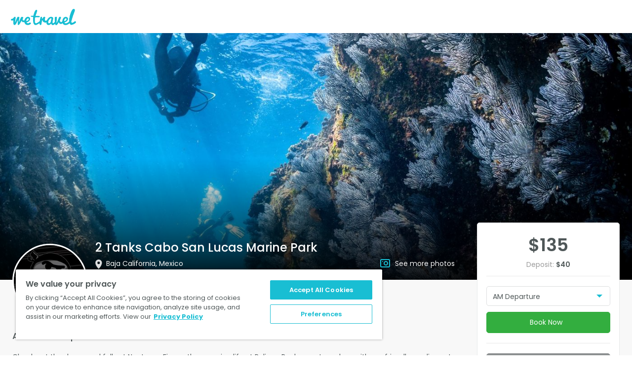

--- FILE ---
content_type: text/html; charset=utf-8
request_url: https://www.wetravel.com/trips/2-tanks-cabo-san-lucas-marine-park-dive-ninja-mx-mexico-72873759
body_size: 37933
content:
<!DOCTYPE html><html><head><meta name="viewport" content="width=device-width"/><meta charSet="utf-8"/><title>2 Tanks Cabo San Lucas Marine Park in Baja California, Mexico</title><script type="application/ld+json">{"@context":"http://schema.org","@type":"Event","name":"2 Tanks Cabo San Lucas Marine Park","startDate":null,"endDate":null,"description":"Check out the deep sand falls at Neptunes Finger, the amazing life at Pelican Rock, or get up close with our friendly sea lions at Lands End. Join us for one of our daily 2 semi-private guided dive tours. Includes snacks & drinks onboard, 2 tanks of air, weights, and Team Ninja dive guide.","image":"https://process.filestackapi.com/output=/resize=fit:clip,width:1440,height:1000/quality=v:79/compress/cache=expiry:604800/exlCIZjbQRGFJbDBg1Cw","url":"https://www.wetravel.com/trips/2-tanks-cabo-san-lucas-marine-park-dive-ninja-mx-72873759","location":{"@type":"Place","name":"Baja California, Mexico","address":"Baja California, Mexico"},"performer":{"@type":"Person","name":"Dive Ninja MX"},"offers":{"@type":"Offer","url":"https://www.wetravel.com/trips/2-tanks-cabo-san-lucas-marine-park-dive-ninja-mx-72873759","price":135,"priceCurrency":"USD"}}</script><meta charSet="utf-8"/><meta name="viewport" content="initial-scale=1.0, width=device-width"/><meta http-equiv="X-UA-Compatible" content="IE=edge"/><link rel="apple-touch-icon" sizes="57x57" href="https://cdn.wetravel.com/assets/favicons.ico/apple-icon-57x57.png&quot;"/><link rel="apple-touch-icon" sizes="60x60" href="https://cdn.wetravel.com/assets/favicons.ico/apple-icon-60x60.png&quot;"/><link rel="apple-touch-icon" sizes="72x72" href="https://cdn.wetravel.com/assets/favicons.ico/apple-icon-72x72.png&quot;"/><link rel="apple-touch-icon" sizes="76x76" href="https://cdn.wetravel.com/assets/favicons.ico/apple-icon-76x76.png&quot;"/><link rel="apple-touch-icon" sizes="114x114" href="https://cdn.wetravel.com/assets/favicons.ico/apple-icon-114x114.png"/><link rel="apple-touch-icon" sizes="120x120" href="https://cdn.wetravel.com/assets/favicons.ico/apple-icon-120x120.png"/><link rel="apple-touch-icon" sizes="144x144" href="https://cdn.wetravel.com/assets/favicons.ico/apple-icon-144x144.png"/><link rel="apple-touch-icon" sizes="152x152" href="https://cdn.wetravel.com/assets/favicons.ico/apple-icon-152x152.png"/><link rel="apple-touch-icon" sizes="180x180" href="https://cdn.wetravel.com/assets/favicons.ico/apple-icon-180x180.png"/><link rel="icon" type="image/png" sizes="192x192" href="https://cdn.wetravel.com/assets/favicons.ico/android-icon-192x192.png"/><link rel="icon" type="image/png" sizes="32x32" href="https://cdn.wetravel.com/assets/favicons.ico/favicon-32x32.png"/><link rel="icon" type="image/png" sizes="96x96" href="https://cdn.wetravel.com/assets/favicons.ico/favicon-96x96.png"/><link rel="icon" type="image/png" sizes="16x16" href="https://cdn.wetravel.com/assets/favicons.ico/favicon-16x16.png"/><link rel="manifest" href="https://cdn.wetravel.com/assets/favicons.ico/manifest.json"/><meta name="msapplication-TileImage" content="https://cdn.wetravel.com/assets/favicons.ico/ms-icon-144x144.png"/><meta property="og:image" content="https://process.filestackapi.com/output=/resize=fit:clip,width:1440,height:1000/quality=v:79/compress/cache=expiry:604800/exlCIZjbQRGFJbDBg1Cw"/><meta name="msapplication-TileColor" content="#ffffff"/><meta name="theme-color" content="#ffffff"/><meta name="description" content="Check out the deep sand falls at Neptunes Finger, the amazing life at Pelican Rock, or get up close with our friendly sea lions at Lands End. Join us for one of our daily 2 semi-private guided dive tours. Includes snacks &amp; drinks onboard, 2 tanks of air, weights, and Team Ninja dive guide."/><meta name="keywords" content="WeTravel, Travel, Travel Company, Travel Companies, Trip, Trip Organizer, Payment Platform, itinerary, collect payment, manage bookings"/><meta property="og:title" content="2 Tanks Cabo San Lucas Marine Park in Baja California, Mexico"/><meta property="og:site_name"/><meta property="og:type" content="website"/><link rel="stylesheet" type="text/css" href="https://cdnjs.cloudflare.com/ajax/libs/slick-carousel/1.6.0/slick.min.css"/><link rel="stylesheet" type="text/css" href="https://cdnjs.cloudflare.com/ajax/libs/slick-carousel/1.6.0/slick-theme.min.css"/><head><meta property="fb:app_id" content="249127048544707">
<meta name="theme-color" content="#00C3D7">

<!-- WGCCxxx -->
<!-- Google Tag Manager -->
<noscript><iframe src="//www.googletagmanager.com/ns.html?id=GTM-N99W2X"
                  height="0" width="0" style="display:none;visibility:hidden"></iframe></noscript>
<script>(function(w,d,s,l,i){w[l]=w[l]||[];w[l].push({'gtm.start':
    new Date().getTime(),event:'gtm.js'});var f=d.getElementsByTagName(s)[0],
  j=d.createElement(s),dl=l!='dataLayer'?'&l='+l:'';j.async=true;j.src=
  '//www.googletagmanager.com/gtm.js?id='+i+dl;f.parentNode.insertBefore(j,f);
})(window,document,'script','dataLayer','GTM-N99W2X');</script>
<!-- End Google Tag Manager -->

<meta name="google-site-verification" content="mb627SqdRTqSb3quVoU1gQTgxkZ01bDLOc1cqtPmZtA" />
<meta name=“facebook-domain-verification” content=“5561v7k6yf0g54m5cuma00h0oyimte” /></head><meta name="next-head-count" content="4"/><link rel="preload" href="https://cdn.wetravel.com/ssr-assets/_next/static/css/pages/_app.5395251b.css" as="style"/><link rel="stylesheet" href="https://cdn.wetravel.com/ssr-assets/_next/static/css/pages/_app.5395251b.css" data-n-g=""/><link rel="preload" href="https://cdn.wetravel.com/ssr-assets/_next/static/css/pages/trip_page.13d98a04.css" as="style"/><link rel="stylesheet" href="https://cdn.wetravel.com/ssr-assets/_next/static/css/pages/trip_page.13d98a04.css" data-n-p=""/><noscript data-n-css=""></noscript><script defer="" nomodule="" src="https://cdn.wetravel.com/ssr-assets/_next/static/chunks/polyfills-a40ef1678bae11e696dba45124eadd70.js"></script><script src="https://cdn.wetravel.com/ssr-assets/_next/static/chunks/webpack-7cda0c548e8cb10dc7fa.js" defer=""></script><script src="https://cdn.wetravel.com/ssr-assets/_next/static/chunks/framework-e15b97c384f19690ca09.js" defer=""></script><script src="https://cdn.wetravel.com/ssr-assets/_next/static/chunks/main-0c6e228f464b400b71bb.js" defer=""></script><script src="https://cdn.wetravel.com/ssr-assets/_next/static/chunks/pages/_app-43b62f9005e1366da579.js" defer=""></script><script src="https://cdn.wetravel.com/ssr-assets/_next/static/chunks/6df06265-48497f2a4cb35efb76de.js" defer=""></script><script src="https://cdn.wetravel.com/ssr-assets/_next/static/chunks/8316-9b26cd490bd9bbac7318.js" defer=""></script><script src="https://cdn.wetravel.com/ssr-assets/_next/static/chunks/6945-247c7d427cc367ed86ef.js" defer=""></script><script src="https://cdn.wetravel.com/ssr-assets/_next/static/chunks/5188-cc7c007b1e534fa9195b.js" defer=""></script><script src="https://cdn.wetravel.com/ssr-assets/_next/static/chunks/6043-e335820c0b6a3704dd3f.js" defer=""></script><script src="https://cdn.wetravel.com/ssr-assets/_next/static/chunks/pages/trip_page-85e29a1ff4e322b86bef.js" defer=""></script><script src="https://cdn.wetravel.com/ssr-assets/_next/static/e8175e6792a3/_buildManifest.js" defer=""></script><script src="https://cdn.wetravel.com/ssr-assets/_next/static/e8175e6792a3/_ssgManifest.js" defer=""></script></head><body><div id="__next"><div class="topmenu !tw-bg-white"><div class="topmenu__wrapper" data-testid="navbar-wrapper"><div class="topmenu__staticblock "><a class="topmenu__logo " href="/" data-testid="company_logo"><img src="https://cdn.wetravel.com/assets/logo-blue.png" alt="WeTravel logo" class="topmenu__img"/></a><a type="button" class="topmenu__toggler " aria-label="Hamburger Menu"><span class="icon-bar"></span><span class="icon-bar"></span><span class="icon-bar"></span></a><div class="clearfix"></div></div><div class="topmenu__togglepart  topmenu__togglepart--not-signed" id="travel-collapse" data-testid="travel-collapse"><div class="clearfix"></div></div><div class="clearfix"></div></div></div><div></div><div class="trip-page"><div id="open_checkout" class="wtrvl-checkout_button" href="/checkout_embed?uuid=72873759"></div><nav class="sticky-navigation"><div class="wt-container"><div class="wt-row"><div class="wt-col-xs-9"><a href="#trip-overview" class="sticky-navigation__link">Trip Overview</a><a href="#whats-included" class="sticky-navigation__link">What’s Included</a><a href="#packages-and-options" class="sticky-navigation__link">Packages &amp; Options</a><a href="#location" class="sticky-navigation__link">Location</a><a href="#reviews" class="sticky-navigation__link">Reviews</a></div><div class="wt-col-xs-3"><div class="trip-page__prices"><div class="trip-page__price-values"><div class="wt-text trip-page__price">$NaN</div><div class="clearfix"></div></div></div></div></div></div></nav><div class="trip-header"><div class="trip-header__show-mobile"><div class="gallery undefined"><div class="gallery__trigger undefined"><div class="trip-header__banner" style="background-image:url(https://process.filestackapi.com/output=/resize=fit:clip,width:1440,height:1000/quality=v:79/compress/cache=expiry:604800/exlCIZjbQRGFJbDBg1Cw)"><div class="trip-header__banner-overlapper"></div><div class="wt-container trip-header__container"><div class="trip-header__main-info"><div class="wt-row"><div class="wt-col-md-2"></div><div class="wt-col-md-7 trip-header__trip-title-container"><h1 class="wt-h2 trip-header__trip-title">2 Tanks Cabo San Lucas Marine Park</h1></div></div><div class="wt-row"><div class="wt-col-md-2 wt-col-lg-2"></div><div class="wt-col-lg-5 wt-col-md-4 wt-col-sm-12"><p class="wt-text wt-text--regular trip-header__location-container wt-truncate"><i class="wt-icon wt-icon-location trip-header__location-icon"></i><span class="wt-text trip-header__location">Baja California, Mexico</span></p></div><div class="wt-col-lg-2 wt-col-md-3"><div class="gallery undefined"><div class="gallery__trigger undefined"><p class="trip-header__gallery-container"><i class="wt-icon wt-icon-photos trip-header__photos-icon"></i><a class="wt-text wt-text--regular trip-header__link">See more photos</a></p></div></div></div></div></div></div></div></div></div></div><div class="trip-header__show-desktop"><div class="trip-header__banner" style="background-image:url(https://process.filestackapi.com/output=/resize=fit:clip,width:1440,height:1000/quality=v:79/compress/cache=expiry:604800/exlCIZjbQRGFJbDBg1Cw)"><div class="trip-header__banner-overlapper"></div><div class="wt-container trip-header__container"><div class="trip-header__main-info"><div class="wt-row"><div class="wt-col-md-2"></div><div class="wt-col-md-7 trip-header__trip-title-container"><h1 class="wt-h2 trip-header__trip-title">2 Tanks Cabo San Lucas Marine Park</h1></div></div><div class="wt-row"><div class="wt-col-md-2 wt-col-lg-2"></div><div class="wt-col-lg-5 wt-col-md-4 wt-col-sm-12"><p class="wt-text wt-text--regular trip-header__location-container wt-truncate"><i class="wt-icon wt-icon-location trip-header__location-icon"></i><span class="wt-text trip-header__location">Baja California, Mexico</span></p></div><div class="wt-col-lg-2 wt-col-md-3"><div class="gallery undefined"><div class="gallery__trigger undefined"><p class="trip-header__gallery-container"><i class="wt-icon wt-icon-photos trip-header__photos-icon"></i><a class="wt-text wt-text--regular trip-header__link">See more photos</a></p></div></div></div></div></div></div></div></div><div class="wt-container trip-header__general"><div class="wt-row"><div class="wt-col-lg-2 wt-col-md-2 wt-col-sm-12 trip-header__avatar-container"><a href="#organizer-info" class="wt-h3 trip-header__organizer-name"><div class="avatar__container trip-header__avatar"><img class="avatar avatar--white_smoke avatar--big trip-header__avatar-photo" alt="DN" src="https://process.filestackapi.com/resize=fit:crop,width:200,height:200/quality=v:79/compress/cache=expiry:604800/fallback=file:%22https%3A%2F%2Fcdn.filestackcontent.com%2FvfO8owEcTT2ykUPuPx2T%22,cache:604800/vfO8owEcTT2ykUPuPx2T"/></div></a></div><div class="wt-col-md-9 wt-col-lg-9 trip-header__trip-organizer"><div><a href="#organizer-info" class="wt-h3 trip-header__organizer-name">Dive Ninja MX</a></div><div><a href="#reviews" style="margin-right:20px"><div class="trip-rate wt-text--center undefined"><div class="wt-text--center"><div class="rate rating-box blue"><i class="wt-icon wt-icon-star-gray rate__score"><i style="width:100%" class="wt-icon wt-icon-star-blue rate__score rate__score--filled"></i></i><i class="wt-icon wt-icon-star-gray rate__score"><i style="width:100%" class="wt-icon wt-icon-star-blue rate__score rate__score--filled"></i></i><i class="wt-icon wt-icon-star-gray rate__score"><i style="width:100%" class="wt-icon wt-icon-star-blue rate__score rate__score--filled"></i></i><i class="wt-icon wt-icon-star-gray rate__score"><i style="width:100%" class="wt-icon wt-icon-star-blue rate__score rate__score--filled"></i></i><i class="wt-icon wt-icon-star-gray rate__score"><i style="width:100%" class="wt-icon wt-icon-star-blue rate__score rate__score--filled"></i></i></div><div class="wt-text wt-tet--regular wt-text--placeholder trip-rate__reviews-count" style="margin-right:20px">59 reviews</div></div></div></a><div style="display:inline-block"><div class="trip-header__period trip-period"><i class="wt-icon wt-icon-calendar-blue trip-period__icon"></i><div class="wt-text wt-text--regular trip-period__text"><span>Duration: 1 day</span></div></div><div class="trip-header__group-size group-size"><div class="wt-icon wt-icon-user group-size__icon"></div><div class="wt-text wt-text--regular group-size__text">Group size: 1 - 8</div></div></div></div></div></div><div class="wt-row"><div class="wt-col-lg-9 wt-col-md-8"><div class="trip-header__general-content"></div></div><div class="wt-col-sm-12 trip-header__mobile-info"><div class="wt-h4 wt-text--center trip-header__title">2 Tanks Cabo San Lucas Marine Park</div><div class="wt-text wt-text--small wt-text--placeholder wt-text--center wt-truncate"><i class="wt-icon wt-icon-location trip-header__location-icon"></i>Baja California, Mexico</div><hr class="trip-header__hr"/><div class="mobile-booking wt-container"><div class="wt-row"><div class="wt-col-sm-12"><div class="wt-form-group"><div class="wt-checkout-button"></div><div><div><a target="" id="" class="wt-button wt-button--green wt-button--md  book-now book-now-button mobile-booking__select " data-index="0" data-testid="">Book Now</a></div></div></div><div style="display:flex"><a style="margin-bottom:10px" target="" id="" class="wt-button wt-button--grey2 wt-button--md  wt-button--block " data-index="0" data-testid="">Download Brochure<svg width="14" height="16" viewBox="0 0 14 16" class="tw-inline tw-align-baseline trip_page-download-brochure-icon"><g fill="none" fill-rule="evenodd"><path d="M-1 0h16v16H-1z"></path><path d="M14 14v2H0v-2h14zM8 0v8.6l4-4L13.4 6l-5.7 5.7c-.2.2-.4.3-.7.3-.3 0-.5-.1-.7-.3L.6 6 2 4.6l4 4V0h2z" fill="#fff" fill-rule="nonzero"></path></g></svg></a><div class="contact-organizer wt-form-group"><a target="" id="" class="wt-button wt-button--blue wt-button--md  contact-organizer__link contact-organizer wt-button mobile-booking__organizer-button " data-index="0" data-testid=""><svg width="24" height="24" fill="none" xmlns="http://www.w3.org/2000/svg" class="tw-inline tw-align-baseline"><path d="M5.625 6h13a1.63 1.63 0 0 1 1.625 1.625v9.75A1.63 1.63 0 0 1 18.625 19h-13A1.63 1.63 0 0 1 4 17.375v-9.75A1.63 1.63 0 0 1 5.625 6Z" stroke="#fff" stroke-width="1.5" stroke-linecap="round" stroke-linejoin="round"></path><path d="m20.25 7.625-8.125 5.688L4 7.625" stroke="#fff" stroke-width="1.5" stroke-linecap="round" stroke-linejoin="round"></path></svg></a></div></div></div></div><div class="clearfix"></div></div><div class="wt-h4 wt-text--center"><a href="#organizer-info" class="wt-h3 trip-header__organizer-name">Dive Ninja MX</a></div><a href="#reviews"><div class="trip-rate wt-text--center undefined"><div class="wt-text--center"><div class="rate rating-box blue"><i class="wt-icon wt-icon-star-gray rate__score"><i style="width:100%" class="wt-icon wt-icon-star-blue rate__score rate__score--filled"></i></i><i class="wt-icon wt-icon-star-gray rate__score"><i style="width:100%" class="wt-icon wt-icon-star-blue rate__score rate__score--filled"></i></i><i class="wt-icon wt-icon-star-gray rate__score"><i style="width:100%" class="wt-icon wt-icon-star-blue rate__score rate__score--filled"></i></i><i class="wt-icon wt-icon-star-gray rate__score"><i style="width:100%" class="wt-icon wt-icon-star-blue rate__score rate__score--filled"></i></i><i class="wt-icon wt-icon-star-gray rate__score"><i style="width:100%" class="wt-icon wt-icon-star-blue rate__score rate__score--filled"></i></i></div><div class="wt-text wt-tet--regular wt-text--placeholder trip-rate__reviews-count" style="margin-right:20px">59 reviews</div></div></div></a><hr class="trip-header__hr"/><div class="wt-text--center"><div class="wt-text trip-header__price" data-testid="mobile-booking-trip-price">$NaN</div><div><div class="trip-period"><i class="wt-icon wt-icon-calendar-blue trip-period__icon"></i><div class="wt-text wt-text--regular wt-text--placeholder trip-period__text"><span>Duration: 1 day</span></div></div><div class="group-size"><div class="wt-icon wt-icon-user group-size__icon"></div><div class="wt-text wt-text--regular wt-text--placeholder group-size__text">Group size: 1 - 8</div></div></div></div><hr class="trip-header__hr"/></div></div></div></div><div id="scroll-container" class="wt-container"><div class="wt-row"><div class="wt-col-sm-12 wt-col-md-8 wt-col-lg-9"><div class="trip-page__nav-item" id="trip-overview"><section class="trip-page__section trip-page-section"><h2 class="wt-h4 trip-page-section__header" style="margin-bottom:15px">About this trip</h2><div class="collapsed-text collapsed-text--collapsed"><div class="collapsed-text__text-container"><div class="collapsed-text__text wt-text wt-text--regular undefined" style="max-height:undefinedpx"></div></div><div class="collapsed-text__buttons"><div class="collapsed-text__text-overlapper collapsed-text__text-overlapper--grey"></div><a target="" id="" class="wt-button wt-button--green wt-button--md  collapsed-text__collapse-switcher undefined " data-index="0" data-testid="">Read more</a></div></div></section><section class="trip-page__section trip-page-section"><h2 class="wt-h4 trip-page-section__header" style="margin-bottom:15px">Expedition Quick Facts</h2><div class="collapsed-text collapsed-text--collapsed"><div class="collapsed-text__text-container"><div class="collapsed-text__text wt-text wt-text--regular undefined" style="max-height:undefinedpx"></div></div><div class="collapsed-text__buttons"><div class="collapsed-text__text-overlapper collapsed-text__text-overlapper--grey"></div><a target="" id="" class="wt-button wt-button--green wt-button--md  collapsed-text__collapse-switcher undefined " data-index="0" data-testid="">Read more</a></div></div></section></div><div id="whats-included" class="trip-page__nav-item"><section class="trip-page__section trip-page-section"><h2 class="wt-h4 trip-page-section__header" style="margin-bottom:5px">What’s included</h2><div><ul class="trip-includes"><li class="wt-text trip-includes__include-item trip-includes__include-item--included"><i class="wt-icon wt-icon-ok trip-includes__icon"></i><div class="trip-includes__include-name wt-h6">Snacks</div><div class="wt-text wt-text--regular trip-includes__include-description">Vegetarian Burrito</div></li><li class="wt-text trip-includes__include-item trip-includes__include-item--included"><i class="wt-icon wt-icon-ok trip-includes__icon"></i><div class="trip-includes__include-name wt-h6">Water</div><div class="wt-text wt-text--regular trip-includes__include-description">Mineral water</div></li></ul></div></section></div><div id="whats-not-included" class="trip-page__nav-item"><section class="trip-page__section trip-page-section"><h2 class="wt-h4 trip-page-section__header" style="margin-bottom:5px">What’s not included</h2><div><ul class="trip-includes"><li class="wt-text trip-includes__include-item trip-includes__include-item--not-included wt-text wt-text--placeholder"><i class="wt-icon wt-icon-no trip-includes__icon"></i><div class="trip-includes__include-name wt-text wt-text--medium wt-text--placeholder">Rental Gear</div><div class="wt-text wt-text--regular trip-includes__include-description">Scuba diving equipment</div></li></ul></div></section></div><div class="trip-page__nav-item" id="packages-and-options"><section class="trip-page__section trip-page-section"><h2 class="wt-h4 trip-page-section__header" style="margin-bottom:25px">Available Packages</h2><div class="available-packages"><div class="available-packages__package"><div class="wt-row package" data-testid="package-row"><div class="wt-col-lg-8 wt-col-md-7 wt-col-xs-7"><div class="wt-text package__name" data-testid="package-name">AM Departure</div><div class="package__details"><div class="package__dates"><div class="tw-flex tw-flex-col md:tw-flex-row md:tw-items-center" data-testid="available-status"><span class="tw-text-gray tw-text-sm tw-leading-6" data-testid="available-untill">Available until <!-- -->2<!-- --> days before departure</span></div></div><div class="wt-text package__description"><div class="collapsed-text collapsed-text--collapsed"><div class="collapsed-text__text-container"><div class="collapsed-text__text wt-text wt-text--regular checkout-table__description" style="max-height:undefinedpx"></div></div><div class="collapsed-text__buttons" style="top:5px"><div class="collapsed-text__text-overlapper collapsed-text__text-overlapper--white"></div><a target="" id="" class="wt-button wt-button--green wt-button--md  collapsed-text__collapse-switcher undefined " data-index="0" data-testid="">Read more</a></div></div></div></div></div><div class="wt-col-xs-5 wt-col-sm-2 wt-col-md-2 package__prices"><div class="wt-h4 package__price" data-testid="package-price">$135</div></div><div class="wt-col-lg-2 wt-col-md-3 wt-col-sm-3 wt-col-xs-12"><div><button id="select_trip" type="button" data-testid="select_trip" class="u-transition-all u-flex u-justify-center u-items-center u-rounded u-border u-border-solid u-text-white u-text-sm u-leading-[23px] u-font-sans u-font-normal
            hover:u-opacity-80 hover:u-cursor-pointer u-w-full u-border-primary !u-bg-white !u-text-gray-600 hover:!u-bg-primary 
              hover:!u-text-white disabled:!u-text-gray-200 disabled:hover:!u-bg-white u-px-5 u-py-[12px] u-space-x-[13px]"><span class="u-text-[14px] u-font-[300] u-leading-none u-p-0 u-m-0">Book Now</span></button></div></div></div></div><div class="available-packages__package"><div class="wt-row package" data-testid="package-row"><div class="wt-col-lg-8 wt-col-md-7 wt-col-xs-7"><div class="wt-text package__name" data-testid="package-name">PM Departure</div><div class="package__details"><div class="package__dates"><div class="tw-flex tw-flex-col md:tw-flex-row md:tw-items-center" data-testid="available-status"><span class="tw-text-gray tw-text-sm tw-leading-6" data-testid="available-untill">Available until <!-- -->2<!-- --> days before departure</span></div></div><div class="wt-text package__description"><div class="collapsed-text collapsed-text--collapsed"><div class="collapsed-text__text-container"><div class="collapsed-text__text wt-text wt-text--regular checkout-table__description" style="max-height:undefinedpx"></div></div><div class="collapsed-text__buttons" style="top:5px"><div class="collapsed-text__text-overlapper collapsed-text__text-overlapper--white"></div><a target="" id="" class="wt-button wt-button--green wt-button--md  collapsed-text__collapse-switcher undefined " data-index="0" data-testid="">Read more</a></div></div></div></div></div><div class="wt-col-xs-5 wt-col-sm-2 wt-col-md-2 package__prices"><div class="wt-h4 package__price" data-testid="package-price">$135</div></div><div class="wt-col-lg-2 wt-col-md-3 wt-col-sm-3 wt-col-xs-12"><div><button id="select_trip" type="button" data-testid="select_trip" class="u-transition-all u-flex u-justify-center u-items-center u-rounded u-border u-border-solid u-text-white u-text-sm u-leading-[23px] u-font-sans u-font-normal
            hover:u-opacity-80 hover:u-cursor-pointer u-w-full u-border-primary !u-bg-white !u-text-gray-600 hover:!u-bg-primary 
              hover:!u-text-white disabled:!u-text-gray-200 disabled:hover:!u-bg-white u-px-5 u-py-[12px] u-space-x-[13px]"><span class="u-text-[14px] u-font-[300] u-leading-none u-p-0 u-m-0">Book Now</span></button></div></div></div></div></div></section></div><section class="section trip-page__section trip-page-section"><h2 class="wt-h4 trip-page-section__header" style="margin-bottom:5px">Available Add-Ons</h2><div role="list" aria-label="available add-ons"><div role="listitem" aria-label="available option" class="tw-flex tw-flex-wrap"><div class="tw-w-full"><div class="tw-mt-3 tw-pb-3 tw-border-0 tw-border-b tw-border-solid tw-border-gray-200"><div class="tw-flex tw-flex-wrap lg:tw-flex-row tw-text-gray-600"><div class="tw-w-9/12"><span class="tw-text-sm tw-font-normal">Gear Rental</span></div><div class="tw-w-3/12 tw-text-right tw-font-medium">$38</div></div><div class="tw-flex tw-flex-col-reverse md:tw-flex-row md:tw-justify-between tw-text-gray-600"><div class="tw-flex tw-flex-col md:tw-flex-row md:tw-items-center" data-testid="available-status"></div></div><div class="tw-flex tw-flex-wrap lg:tw-flex-row tw-text-gray-600"><div class="tw-w-full"><div class="collapsed-text collapsed-text--collapsed"><div class="collapsed-text__text-container"><div class="collapsed-text__text wt-text wt-text--regular undefined" style="max-height:undefinedpx"></div></div><div class="collapsed-text__buttons"><div class="collapsed-text__text-overlapper collapsed-text__text-overlapper--grey"></div><a target="" id="" class="wt-button wt-button--green wt-button--md  collapsed-text__collapse-switcher undefined " data-index="0" data-testid="">Read more</a></div></div></div></div></div></div></div><div role="listitem" aria-label="available option" class="tw-flex tw-flex-wrap"><div class="tw-w-full"><div class="tw-mt-3 tw-pb-3 tw-border-0 tw-border-b tw-border-solid tw-border-gray-200"><div class="tw-flex tw-flex-wrap lg:tw-flex-row tw-text-gray-600"><div class="tw-w-9/12"><span class="tw-text-sm tw-font-normal">Diving Computer</span></div><div class="tw-w-3/12 tw-text-right tw-font-medium">$15</div></div><div class="tw-flex tw-flex-col-reverse md:tw-flex-row md:tw-justify-between tw-text-gray-600"><div class="tw-flex tw-flex-col md:tw-flex-row md:tw-items-center" data-testid="available-status"></div></div><div class="tw-flex tw-flex-wrap lg:tw-flex-row tw-text-gray-600"><div class="tw-w-full"><div class="collapsed-text collapsed-text--collapsed"><div class="collapsed-text__text-container"><div class="collapsed-text__text wt-text wt-text--regular undefined" style="max-height:undefinedpx"></div></div><div class="collapsed-text__buttons"><div class="collapsed-text__text-overlapper collapsed-text__text-overlapper--grey"></div><a target="" id="" class="wt-button wt-button--green wt-button--md  collapsed-text__collapse-switcher undefined " data-index="0" data-testid="">Read more</a></div></div></div></div></div></div></div><div role="listitem" aria-label="available option" class="tw-flex tw-flex-wrap"><div class="tw-w-full"><div class="tw-mt-3 tw-pb-3 tw-border-0 tw-border-b tw-border-solid tw-border-gray-200"><div class="tw-flex tw-flex-wrap lg:tw-flex-row tw-text-gray-600"><div class="tw-w-9/12"><span class="tw-text-sm tw-font-normal">Private guide</span></div><div class="tw-w-3/12 tw-text-right tw-font-medium">$100</div></div><div class="tw-flex tw-flex-col-reverse md:tw-flex-row md:tw-justify-between tw-text-gray-600"><div class="tw-flex tw-flex-col md:tw-flex-row md:tw-items-center" data-testid="available-status"></div></div><div class="tw-flex tw-flex-wrap lg:tw-flex-row tw-text-gray-600"><div class="tw-w-full"><div class="collapsed-text collapsed-text--collapsed"><div class="collapsed-text__text-container"><div class="collapsed-text__text wt-text wt-text--regular undefined" style="max-height:undefinedpx"></div></div><div class="collapsed-text__buttons"><div class="collapsed-text__text-overlapper collapsed-text__text-overlapper--grey"></div><a target="" id="" class="wt-button wt-button--green wt-button--md  collapsed-text__collapse-switcher undefined " data-index="0" data-testid="">Read more</a></div></div></div></div></div></div></div><div role="listitem" aria-label="available option" class="tw-flex tw-flex-wrap"><div class="tw-w-full"><div class="tw-mt-3 tw-pb-3 tw-border-0 tw-border-b tw-border-solid tw-border-gray-200"><div class="tw-flex tw-flex-wrap lg:tw-flex-row tw-text-gray-600"><div class="tw-w-9/12"><span class="tw-text-sm tw-font-normal">Private Boat</span></div><div class="tw-w-3/12 tw-text-right tw-font-medium">$800</div></div><div class="tw-flex tw-flex-col-reverse md:tw-flex-row md:tw-justify-between tw-text-gray-600"><div class="tw-flex tw-flex-col md:tw-flex-row md:tw-items-center" data-testid="available-status"></div></div><div class="tw-flex tw-flex-wrap lg:tw-flex-row tw-text-gray-600"><div class="tw-w-full"><div class="collapsed-text collapsed-text--collapsed"><div class="collapsed-text__text-container"><div class="collapsed-text__text wt-text wt-text--regular undefined" style="max-height:undefinedpx"></div></div><div class="collapsed-text__buttons"><div class="collapsed-text__text-overlapper collapsed-text__text-overlapper--grey"></div><a target="" id="" class="wt-button wt-button--green wt-button--md  collapsed-text__collapse-switcher undefined " data-index="0" data-testid="">Read more</a></div></div></div></div></div></div></div><div role="listitem" aria-label="available option" class="tw-flex tw-flex-wrap"><div class="tw-w-full"><div class="tw-mt-3 tw-pb-3 tw-border-0 tw-border-b tw-border-solid tw-border-gray-200"><div class="tw-flex tw-flex-wrap lg:tw-flex-row tw-text-gray-600"><div class="tw-w-9/12"><span class="tw-text-sm tw-font-normal">Refresh Course</span></div><div class="tw-w-3/12 tw-text-right tw-font-medium">$35</div></div><div class="tw-flex tw-flex-col-reverse md:tw-flex-row md:tw-justify-between tw-text-gray-600"><div class="tw-flex tw-flex-col md:tw-flex-row md:tw-items-center" data-testid="available-status"></div></div><div class="tw-flex tw-flex-wrap lg:tw-flex-row tw-text-gray-600"><div class="tw-w-full"><div class="collapsed-text collapsed-text--collapsed"><div class="collapsed-text__text-container"><div class="collapsed-text__text wt-text wt-text--regular undefined" style="max-height:undefinedpx"></div></div><div class="collapsed-text__buttons"><div class="collapsed-text__text-overlapper collapsed-text__text-overlapper--grey"></div><a target="" id="" class="wt-button wt-button--green wt-button--md  collapsed-text__collapse-switcher undefined " data-index="0" data-testid="">Read more</a></div></div></div></div></div></div></div><div role="listitem" aria-label="available option" class="tw-flex tw-flex-wrap"><div class="tw-w-full"><div class="tw-mt-3 tw-pb-3 tw-border-0 tw-border-b tw-border-solid tw-border-gray-200"><div class="tw-flex tw-flex-wrap lg:tw-flex-row tw-text-gray-600"><div class="tw-w-9/12"><span class="tw-text-sm tw-font-normal">Refresh with Pool Training</span></div><div class="tw-w-3/12 tw-text-right tw-font-medium">$85</div></div><div class="tw-flex tw-flex-col-reverse md:tw-flex-row md:tw-justify-between tw-text-gray-600"><div class="tw-flex tw-flex-col md:tw-flex-row md:tw-items-center" data-testid="available-status"></div></div><div class="tw-flex tw-flex-wrap lg:tw-flex-row tw-text-gray-600"><div class="tw-w-full"><div class="collapsed-text collapsed-text--collapsed"><div class="collapsed-text__text-container"><div class="collapsed-text__text wt-text wt-text--regular undefined" style="max-height:undefinedpx"></div></div><div class="collapsed-text__buttons"><div class="collapsed-text__text-overlapper collapsed-text__text-overlapper--grey"></div><a target="" id="" class="wt-button wt-button--green wt-button--md  collapsed-text__collapse-switcher undefined " data-index="0" data-testid="">Read more</a></div></div></div></div></div></div></div><div role="listitem" aria-label="available option" class="tw-flex tw-flex-wrap"><div class="tw-w-full"><div class="tw-mt-3 tw-pb-3 tw-border-0 tw-border-b tw-border-solid tw-border-gray-200"><div class="tw-flex tw-flex-wrap lg:tw-flex-row tw-text-gray-600"><div class="tw-w-9/12"><span class="tw-text-sm tw-font-normal">Rental Gear BCD and Regulator</span></div><div class="tw-w-3/12 tw-text-right tw-font-medium">$20</div></div><div class="tw-flex tw-flex-col-reverse md:tw-flex-row md:tw-justify-between tw-text-gray-600"><div class="tw-flex tw-flex-col md:tw-flex-row md:tw-items-center" data-testid="available-status"></div></div><div class="tw-flex tw-flex-wrap lg:tw-flex-row tw-text-gray-600"><div class="tw-w-full"><div class="collapsed-text collapsed-text--collapsed"><div class="collapsed-text__text-container"><div class="collapsed-text__text wt-text wt-text--regular undefined" style="max-height:undefinedpx"></div></div><div class="collapsed-text__buttons"><div class="collapsed-text__text-overlapper collapsed-text__text-overlapper--grey"></div><a target="" id="" class="wt-button wt-button--green wt-button--md  collapsed-text__collapse-switcher undefined " data-index="0" data-testid="">Read more</a></div></div></div></div></div></div></div></div></section></div><div class="wt-col-sm-4 wt-col-md-4 wt-col-lg-3 hide-sm"><div class="trip-sidebar"><div class="trip-sidebar__package-block trip-sidebar__package-block--no-deposit"><hr class="trip-sidebar__hr"/><div class="tw-mb-3"><div class="ui-c2a15381-relative ui-c2a15381-appearance-none ui-c2a15381-bg-white ui-c2a15381-overflow-hidden ui-c2a15381-max-h-[40px] ui-c2a15381-border-[1px] ui-c2a15381-rounded ui-c2a15381-border-solid ui-c2a15381-border-gray-200 focus-within:ui-c2a15381-border-gray"><span class="ui-c2a15381-absolute ui-c2a15381-text-primary ui-c2a15381-align-middle ui-c2a15381-top-[calc(50%-3px)] ui-c2a15381-right-[15px] ui-c2a15381-border-t-primary ui-c2a15381-border-0 ui-c2a15381-border-t-[6px] ui-c2a15381-border-x-transparent ui-c2a15381-border-x-[6px] ui-c2a15381-border-solid ui-c2a15381-pointer-events-none"></span><select name="" data-testid="" class="ui-c2a15381-truncate ui-c2a15381-reset-select ui-c2a15381-text-gray-600 ui-c2a15381-bg-transparent ui-c2a15381-max-h-[40px] ui-c2a15381-w-full ui-c2a15381-relative ui-c2a15381-pl-[12px] ui-c2a15381-pr-[35px] ui-c2a15381-leading-[24px] ui-c2a15381-py-[8px] ui-c2a15381-outline-none ui-c2a15381-text-[14px] ui-c2a15381-bg-none"><option value="167999297">AM Departure</option><option value="1504562516">PM Departure</option></select></div></div><div><div><a target="" id="" class="wt-button wt-button--green wt-button--md  book-now book-now-button trip-sidebar__select wt-button--profile-green " data-index="0" data-testid="">Book Now</a></div></div><hr class="trip-sidebar__hr" style="margin-top:20px"/><div class="wt-form-group"><a target="" id="" class="wt-button wt-button--grey2 wt-button--md  wt-button--block " data-index="0" data-testid="">Download Brochure<svg width="14" height="16" viewBox="0 0 14 16" class="tw-inline tw-align-baseline trip_page-download-brochure-icon"><g fill="none" fill-rule="evenodd"><path d="M-1 0h16v16H-1z"></path><path d="M14 14v2H0v-2h14zM8 0v8.6l4-4L13.4 6l-5.7 5.7c-.2.2-.4.3-.7.3-.3 0-.5-.1-.7-.3L.6 6 2 4.6l4 4V0h2z" fill="#fff" fill-rule="nonzero"></path></g></svg></a></div><div><div class="wt-checkout-button"></div><div class="contact-organizer undefined"><a target="" id="" class="wt-button wt-button--blue wt-button--md  contact-organizer__link wt-button--block contact-organizer trip-sidebar__contact-organizer-button " data-index="0" data-testid="">Ask A Question</a></div></div></div></div></div></div></div><div id="location"></div><div class="wt-container"><div class="wt-row"><div class="wt-col-lg-9 wt-col-md-9"><div class="trip-page__nav-item" id="organizer-info"><section class="section trip-page__section trip-page-section"><h2 class="wt-h4 trip-page-section__header" style="margin-bottom:20px">Your Organizer</h2><hr class="trip-page__hr"/><div class="wt-row trip-page__organizer"><div class="wt-col-sm-12"><a target="_blank" rel="noreferrer" href="/users/dive-nin-aitor-diaz-arevalo" class="trip-page__organizer-link"><div class="avatar__container trip-page__organizer-avatar"><img class="avatar avatar--white_smoke avatar--big" alt="DN" src="https://process.filestackapi.com/resize=fit:crop,width:200,height:200/quality=v:79/compress/cache=expiry:604800/fallback=file:%22https%3A%2F%2Fcdn.filestackcontent.com%2FvfO8owEcTT2ykUPuPx2T%22,cache:604800/vfO8owEcTT2ykUPuPx2T"/></div></a><div class="trip-page__organizer-info"><a target="_blank" rel="noreferrer" href="/users/dive-nin-aitor-diaz-arevalo" class="wt-h4 trip-page__organizer-name">Dive Ninja MX</a><div class="trip-page__organizer-rate"><div class="trip-rate wt-text--center undefined"><div class="wt-text--center"><div class="rate rating-box blue"><i class="wt-icon wt-icon-star-gray rate__score"><i style="width:100%" class="wt-icon wt-icon-star-blue rate__score rate__score--filled"></i></i><i class="wt-icon wt-icon-star-gray rate__score"><i style="width:100%" class="wt-icon wt-icon-star-blue rate__score rate__score--filled"></i></i><i class="wt-icon wt-icon-star-gray rate__score"><i style="width:100%" class="wt-icon wt-icon-star-blue rate__score rate__score--filled"></i></i><i class="wt-icon wt-icon-star-gray rate__score"><i style="width:100%" class="wt-icon wt-icon-star-blue rate__score rate__score--filled"></i></i><i class="wt-icon wt-icon-star-gray rate__score"><i style="width:100%" class="wt-icon wt-icon-star-blue rate__score rate__score--filled"></i></i></div><div class="wt-text wt-tet--regular wt-text--placeholder trip-rate__reviews-count" style="margin-right:20px">59 reviews</div></div></div></div><div class="trip-page__organizer-summary"><div class="collapsed-text collapsed-text--collapsed"><div class="collapsed-text__text-container"><div class="collapsed-text__text wt-text wt-text--regular undefined" style="max-height:undefinedpx">Dive Ninja Expeditions was built with sustainability and conservation as the core pillars of our business. We aim to set the bar higher and it can be seen in everything we do. Our tours & expeditions are built to create lasting memories for our ninja guests while protecting the incredible oceans & creatures that make these magical experiences possible. You will never find single use plastics on our tours or in our shop. We actively develop and support marine conservation and research projects both locally and internationally. </div></div><div class="collapsed-text__buttons"><div class="collapsed-text__text-overlapper collapsed-text__text-overlapper--grey"></div><a target="" id="" class="wt-button wt-button--green wt-button--md  collapsed-text__collapse-switcher undefined " data-index="0" data-testid="">Read more</a></div></div></div></div><div class="clearfix"></div></div></div><hr class="trip-page__hr"/></section></div><div class="trip-page__nav-item" id="reviews"><section id="reviews" class="section trip-page__section trip-page-section"><h2 class="wt-h4 trip-page-section__header" style="margin-bottom:20px">Reviews</h2><div class="trip-page__reviews-list"><div><div class="comment trip-page__comment"><div class="comment__commenter-avatar"><a target="_blank" class="comment__link"><div class="avatar__container comment__avatar"><div class="avatar avatar--normal">GC</div></div></a></div><div class="comment__comment-container"><div class="comment__body"><div class="comment__text"><div class="collapsed-text collapsed-text--collapsed"><div class="collapsed-text__text-container"><div class="collapsed-text__text wt-text wt-text--regular undefined" style="max-height:undefinedpx">Enjoyed an afternoon whale watching tour with Dive Ninjas.  Had a group so we booked a boat all to ourselves.  Jay as guide, teacher, guru and whale whisperer and the Captain as eagle eyes on the waves made it a memorable excursion. </div></div><div class="collapsed-text__buttons"><div class="collapsed-text__text-overlapper collapsed-text__text-overlapper--white"></div><a target="" id="" class="wt-button wt-button--green wt-button--md  collapsed-text__collapse-switcher undefined " data-index="0" data-testid="">Read more</a></div></div></div><div class="wt-row"><div class="wt-col-xs-12"><div class="wt-row"><div class="wt-col-md-3 wt-col-sm-12 comment__rate-block"><div class="comment__rate"><div class="rate rating-box blue"><i class="wt-icon wt-icon-star-gray rate__score"><i style="width:100%" class="wt-icon wt-icon-star-blue rate__score rate__score--filled"></i></i><i class="wt-icon wt-icon-star-gray rate__score"><i style="width:100%" class="wt-icon wt-icon-star-blue rate__score rate__score--filled"></i></i><i class="wt-icon wt-icon-star-gray rate__score"><i style="width:100%" class="wt-icon wt-icon-star-blue rate__score rate__score--filled"></i></i><i class="wt-icon wt-icon-star-gray rate__score"><i style="width:100%" class="wt-icon wt-icon-star-blue rate__score rate__score--filled"></i></i><i class="wt-icon wt-icon-star-gray rate__score"><i style="width:100%" class="wt-icon wt-icon-star-blue rate__score rate__score--filled"></i></i></div></div></div><div class="wt-col-md-10 wt-col-sm-12"><div class="wt-text comment__addition-info">By<!-- --> <span><b>Gina C</b></span><span> <!-- -->for<!-- --> <span><b>Humpback Whale watching tour</b></span></span> <!-- -->on <!-- -->Jan 16, 2026</div></div></div></div></div></div></div><div class="clearfix"></div></div></div><div><div class="comment trip-page__comment"><div class="comment__commenter-avatar"><a target="_blank" class="comment__link"><div class="avatar__container comment__avatar"><div class="avatar avatar--normal">GC</div></div></a></div><div class="comment__comment-container"><div class="comment__body"><div class="comment__text"><div class="collapsed-text collapsed-text--collapsed"><div class="collapsed-text__text-container"><div class="collapsed-text__text wt-text wt-text--regular undefined" style="max-height:undefinedpx">We did a two tank dive with Dive Ninjas before boarding the Nautilus Undersea for Socorro Island.  Just wanted to get underwater so had no lofty expectations, but had a really nice couple of dives.  We saw whales breaching in the distance and could hear them during our dive which was unexpectedly moving.  David as dive guide and the captain and the shop crew were all great.  They manage transportation to and from the shop to the marina and manage equipment like the pros they are.  Response by the booking and info team was great as well. Would recommend and dive with them again if we find ourselves in Cabo!</div></div><div class="collapsed-text__buttons"><div class="collapsed-text__text-overlapper collapsed-text__text-overlapper--white"></div><a target="" id="" class="wt-button wt-button--green wt-button--md  collapsed-text__collapse-switcher undefined " data-index="0" data-testid="">Read more</a></div></div></div><div class="wt-row"><div class="wt-col-xs-12"><div class="wt-row"><div class="wt-col-md-3 wt-col-sm-12 comment__rate-block"><div class="comment__rate"><div class="rate rating-box blue"><i class="wt-icon wt-icon-star-gray rate__score"><i style="width:100%" class="wt-icon wt-icon-star-blue rate__score rate__score--filled"></i></i><i class="wt-icon wt-icon-star-gray rate__score"><i style="width:100%" class="wt-icon wt-icon-star-blue rate__score rate__score--filled"></i></i><i class="wt-icon wt-icon-star-gray rate__score"><i style="width:100%" class="wt-icon wt-icon-star-blue rate__score rate__score--filled"></i></i><i class="wt-icon wt-icon-star-gray rate__score"><i style="width:100%" class="wt-icon wt-icon-star-blue rate__score rate__score--filled"></i></i><i class="wt-icon wt-icon-star-gray rate__score"><i style="width:100%" class="wt-icon wt-icon-star-blue rate__score rate__score--filled"></i></i></div></div></div><div class="wt-col-md-10 wt-col-sm-12"><div class="wt-text comment__addition-info">By<!-- --> <span><b>Gina C</b></span><span> <!-- -->for<!-- --> <span><b>2 Tanks Cabo San Lucas Marine Park</b></span></span> <!-- -->on <!-- -->Jan 16, 2026</div></div></div></div></div></div></div><div class="clearfix"></div></div></div><div><div class="comment trip-page__comment"><div class="comment__commenter-avatar"><a target="_blank" class="comment__link"><div class="avatar__container comment__avatar"><div class="avatar avatar--normal">LS</div></div></a></div><div class="comment__comment-container"><div class="comment__body"><div class="comment__text"><div class="collapsed-text collapsed-text--collapsed"><div class="collapsed-text__text-container"><div class="collapsed-text__text wt-text wt-text--regular undefined" style="max-height:undefinedpx">Sehr gutes, freundliches und professionelles Tauchcenter. Ich durfte mit Rob meinen Advanced Open Water Diver Kurs machen und fühlte mich von der ersten Sekunde gut aufgehoben. Als Taucher &quot;The Place to Be&quot; in Cabo San Lucas</div></div><div class="collapsed-text__buttons"><div class="collapsed-text__text-overlapper collapsed-text__text-overlapper--white"></div><a target="" id="" class="wt-button wt-button--green wt-button--md  collapsed-text__collapse-switcher undefined " data-index="0" data-testid="">Read more</a></div></div></div><div class="wt-row"><div class="wt-col-xs-12"><div class="wt-row"><div class="wt-col-md-3 wt-col-sm-12 comment__rate-block"><div class="comment__rate"><div class="rate rating-box blue"><i class="wt-icon wt-icon-star-gray rate__score"><i style="width:100%" class="wt-icon wt-icon-star-blue rate__score rate__score--filled"></i></i><i class="wt-icon wt-icon-star-gray rate__score"><i style="width:100%" class="wt-icon wt-icon-star-blue rate__score rate__score--filled"></i></i><i class="wt-icon wt-icon-star-gray rate__score"><i style="width:100%" class="wt-icon wt-icon-star-blue rate__score rate__score--filled"></i></i><i class="wt-icon wt-icon-star-gray rate__score"><i style="width:100%" class="wt-icon wt-icon-star-blue rate__score rate__score--filled"></i></i><i class="wt-icon wt-icon-star-gray rate__score"><i style="width:100%" class="wt-icon wt-icon-star-blue rate__score rate__score--filled"></i></i></div></div></div><div class="wt-col-md-10 wt-col-sm-12"><div class="wt-text comment__addition-info">By<!-- --> <span><b>Lukas S</b></span><span> <!-- -->for<!-- --> <span><b>PADI Advance Open Water</b></span></span> <!-- -->on <!-- -->Jan 01, 2026</div></div></div></div></div></div></div><div class="clearfix"></div></div></div><div><div class="comment trip-page__comment"><div class="comment__commenter-avatar"><a target="_blank" class="comment__link"><div class="avatar__container comment__avatar"><div class="avatar avatar--normal">AJ</div></div></a></div><div class="comment__comment-container"><div class="comment__body"><div class="comment__text"><div class="collapsed-text collapsed-text--collapsed"><div class="collapsed-text__text-container"><div class="collapsed-text__text wt-text wt-text--regular undefined" style="max-height:undefinedpx">The surface is a little crazy, but it was great once we were underwater. Instructors were super nice and easy going. They gave us a great refresher and we had two instructors for three of us. Only 5 divers on the boat. If you are looking for a fun activity in Cabo, I recommend Dive Ninjas. </div></div><div class="collapsed-text__buttons"><div class="collapsed-text__text-overlapper collapsed-text__text-overlapper--white"></div><a target="" id="" class="wt-button wt-button--green wt-button--md  collapsed-text__collapse-switcher undefined " data-index="0" data-testid="">Read more</a></div></div></div><div class="wt-row"><div class="wt-col-xs-12"><div class="wt-row"><div class="wt-col-md-3 wt-col-sm-12 comment__rate-block"><div class="comment__rate"><div class="rate rating-box blue"><i class="wt-icon wt-icon-star-gray rate__score"><i style="width:100%" class="wt-icon wt-icon-star-blue rate__score rate__score--filled"></i></i><i class="wt-icon wt-icon-star-gray rate__score"><i style="width:100%" class="wt-icon wt-icon-star-blue rate__score rate__score--filled"></i></i><i class="wt-icon wt-icon-star-gray rate__score"><i style="width:100%" class="wt-icon wt-icon-star-blue rate__score rate__score--filled"></i></i><i class="wt-icon wt-icon-star-gray rate__score"><i style="width:100%" class="wt-icon wt-icon-star-blue rate__score rate__score--filled"></i></i><i class="wt-icon wt-icon-star-gray rate__score"><i style="width:100%" class="wt-icon wt-icon-star-blue rate__score rate__score--filled"></i></i></div></div></div><div class="wt-col-md-10 wt-col-sm-12"><div class="wt-text comment__addition-info">By<!-- --> <span><b>Alice J</b></span><span> <!-- -->for<!-- --> <span><b>2 Tanks Cabo San Lucas Marine Park</b></span></span> <!-- -->on <!-- -->Dec 28, 2025</div></div></div></div></div></div></div><div class="clearfix"></div></div></div><div><div class="comment trip-page__comment"><div class="comment__commenter-avatar"><a target="_blank" class="comment__link"><div class="avatar__container comment__avatar"><div class="avatar avatar--normal">AP</div></div></a></div><div class="comment__comment-container"><div class="comment__body"><div class="comment__text"><div class="collapsed-text collapsed-text--collapsed"><div class="collapsed-text__text-container"><div class="collapsed-text__text wt-text wt-text--regular undefined" style="max-height:undefinedpx">Great trip! Helpful staff. The boat captain was great, they spoke great english and knowledgeable about diving. </div></div><div class="collapsed-text__buttons"><div class="collapsed-text__text-overlapper collapsed-text__text-overlapper--white"></div><a target="" id="" class="wt-button wt-button--green wt-button--md  collapsed-text__collapse-switcher undefined " data-index="0" data-testid="">Read more</a></div></div></div><div class="wt-row"><div class="wt-col-xs-12"><div class="wt-row"><div class="wt-col-md-3 wt-col-sm-12 comment__rate-block"><div class="comment__rate"><div class="rate rating-box blue"><i class="wt-icon wt-icon-star-gray rate__score"><i style="width:100%" class="wt-icon wt-icon-star-blue rate__score rate__score--filled"></i></i><i class="wt-icon wt-icon-star-gray rate__score"><i style="width:100%" class="wt-icon wt-icon-star-blue rate__score rate__score--filled"></i></i><i class="wt-icon wt-icon-star-gray rate__score"><i style="width:100%" class="wt-icon wt-icon-star-blue rate__score rate__score--filled"></i></i><i class="wt-icon wt-icon-star-gray rate__score"><i style="width:100%" class="wt-icon wt-icon-star-blue rate__score rate__score--filled"></i></i><i class="wt-icon wt-icon-star-gray rate__score"><i style="width:100%" class="wt-icon wt-icon-star-blue rate__score rate__score--filled"></i></i></div></div></div><div class="wt-col-md-10 wt-col-sm-12"><div class="wt-text comment__addition-info">By<!-- --> <span><b>Aaron P</b></span><span> <!-- -->for<!-- --> <span><b>PADI Advance Open Water</b></span></span> <!-- -->on <!-- -->Dec 10, 2025</div></div></div></div></div></div></div><div class="clearfix"></div></div></div><a target="" id="" class="wt-button wt-button--primary wt-button--md  trip-page__expand-button " data-index="0" data-testid="">Show More Reviews</a></div></section></div></div></div></div></div><footer><div class="wt-footerNew"><div class="wt-footerNew__wrapper"><span><div class="wt-footerNew__menus">
  <div class="wt-footerNew__menus-inner">
    <div class="wt-footerNew__menu">
      <input type="radio" name="w1" id="a1" />
      <label for="a1" class="wt-footerNew__link wt-footerNew__link--main"
        >About WeTravel</label
      >
      <div class="wt-footerNew__links">
        <div class="wt-footerNew__about">
          <a
            href="https://resources.wetravel.com/about-us"
            class="wt-footerNew__link"
            >About Us</a
          >
          <a
            href="https://resources.wetravel.com/contact"
            class="wt-footerNew__link"
            >Contact Us</a
          >
          <a
            href="https://careers.wetravel.com/careers"
            class="wt-footerNew__link"
            target="_new"
            >Jobs</a
          >
        </div>
        <div class="wt-footerNew__about">
          <a
            href="https://resources.wetravel.com/newsroom"
            class="wt-footerNew__link"
            >Press</a
          >
          <a href="/site-map" class="wt-footerNew__link">Site Map</a>
        </div>
        <div class="hidden-sm hidden-xs">
          <div class="wt-footerNew__socnet">
            <a
              class="wt-footerNew__netItem"
              target="_blank"
              href="https://www.facebook.com/wetravel.to"
            >
              <i class="wt-icon wt-icon-facebook" style="margin-left: 0"></i>
            </a>
            <a
              class="wt-footerNew__netItem"
              target="_blank"
              href="https://twitter.com/wetravel"
            >
              <i class="wt-icon wt-icon-twiter"></i>
            </a>
            <a
              class="wt-footerNew__netItem"
              target="_blank"
              href="https://www.youtube.com/channel/UCvULljlXas1iQ2WSjFGwPVA"
            >
              <i class="wt-icon wt-icon-youtube"></i>
            </a>
            <a
              class="wt-footerNew__netItem"
              target="_blank"
              href="https://www.instagram.com/wetravel.to/"
            >
              <i class="wt-icon wt-icon-instagram"></i>
            </a>
            <a
              class="wt-footerNew__netItem"
              target="_blank"
              href="https://www.linkedin.com/company/wetravel"
            >
              <i class="wt-icon wt-icon-linkedin"></i>
            </a>
          </div>
        </div>
      </div>
    </div>
    <div class="wt-footerNew__menu">
      <input type="radio" name="w1" id="a2" />
      <label for="a2" class="wt-footerNew__link wt-footerNew__link--main"
        >Resources</label
      >
      <div class="wt-footerNew__links">
        <a href="/plans" class="wt-footerNew__link">Plans</a>
        <a href="https://tri.ps/HowItWorks" class="wt-footerNew__link"
          >How it works</a
        >
        <a href="https://help.wetravel.com/" class="wt-footerNew__link"
          >Help Center</a
        >
        <a
          href="https://help.wetravel.com/faq-getting-started-with-wetravel"
          class="wt-footerNew__link"
          >FAQ for Operators</a
        >
        <a
          href="https://help.wetravel.com/joining-a-wetravel-trip"
          class="wt-footerNew__link"
          >FAQ for Travelers</a
        >
        <a
          href="https://help.wetravel.com/joining-a-wetravel-trip/cancellation-policies"
          class="wt-footerNew__link"
          >Cancellation & Refund Policy</a
        >
        <a
          href="https://help.wetravel.com/en/articles/414993-how-does-wetravel-handle-and-protect-my-personal-data"
          class="wt-footerNew__link"
          >Security</a
        >
        <a
          href="https://status.wetravel.com/"
          class="wt-footerNew__link"
          target="blank"
          >Status</a
        >
        <a
          href="https://academy.wetravel.com/"
          class="wt-footerNew__link"
          >Academy</a
        >
      </div>
    </div>
    <div class="wt-footerNew__menu">
      <input type="radio" name="w1" id="a3" />
      <label for="a3" class="wt-footerNew__link wt-footerNew__link--main"
        >Solutions</label
      >
      <div class="wt-footerNew__links">
        <a
          href="https://product.wetravel.com/travel-agency-software"
          class="wt-footerNew__link"
          >Travel Agencies</a
        >
        <a
          href="https://product.wetravel.com/wellness-retreat-management-software"
          class="wt-footerNew__link"
          >Wellness Retreats</a
        >
        <a
          href="https://product.wetravel.com/group-travel-businesses"
          class="wt-footerNew__link"
          >Group Travel</a
        >
        <a
          href="https://product.wetravel.com/custom-luxury-travel-businesses"
          class="wt-footerNew__link"
          >Custom Travel</a
        >
        <a
          href="https://product.wetravel.com/adventure-tour-booking-software"
          class="wt-footerNew__link"
          >Adventure Travel</a
        >
      </div>
    </div>
    <div class="wt-footerNew__menu">
      <input type="radio" name="w1" id="a4" />
      <label for="a4" class="wt-footerNew__link wt-footerNew__link--main"
        >Products</label
      >
      <div class="wt-footerNew__links">
        <a
          href="https://product.wetravel.com/itinerary-builder"
          class="wt-footerNew__link"
          >Itinerary Builder</a
        >
        <a
          href="https://product.wetravel.com/bookings"
          class="wt-footerNew__link"
          >Booking Management</a
        >
        <a
          href="https://product.wetravel.com/inventory-management"
          class="wt-footerNew__link"
          >Inventory Management</a
        >
        <a
          href="https://product.wetravel.com/payment-plans"
          class="wt-footerNew__link"
          >Payment Plans</a
        >
        <a
          href="https://product.wetravel.com/payment-processing"
          class="wt-footerNew__link"
          >Payment Processing</a
        >
        <a
          href="https://product.wetravel.com/travel-partner-network"
          class="wt-footerNew__link"
          >WeTravel Network</a
        >
        <a
          href="https://product.wetravel.com/wetravel-card"
          class="wt-footerNew__link"
          >WeTravel Cards</a
        >
      </div>
    </div>
    <div class="clearfix"></div>
  </div>
  <hr class="wt-footerNew__menus-hr" />
</div></span><div class="wt-footerNew__cr"><span class="wt-footerNew__cr--inc">© <!-- -->2026<!-- --> WeTravel</span><a href="/terms" class="wt-footerNew__crLink">Terms</a><span> </span><a href="/privacy" class="wt-footerNew__crLink">Privacy</a><span> </span><a class="wt-footerNew__crLink"><div class="tw-relative">Your Privacy Choices<div id="ot-sdk-btn" class="ot-sdk-show-settings tw-absolute tw-top-0 tw-left-0 tw-w-full tw-h-full tw-opacity-0"></div></div></a></div><div class="visible-sm visible-xs"><div class="wt-footerNew__socnet"><a href="https://www.facebook.com/wetravel.to" class="footerNew__netItem" target="_blank"><svg width="37" height="37" viewBox="0 0 37 37" class="tw-inline tw-align-baseline wt-icon wt-footerNew__netItem--fb"><defs><circle id="wt-icon-facebook-prefix__a" cx="16.5" cy="16.574" r="16.5"></circle><mask id="wt-icon-facebook-prefix__b" maskContentUnits="userSpaceOnUse" maskUnits="objectBoundingBox" x="-1.6" y="-1.6" width="36.2" height="36.2"><path fill="#fff" d="M-1.6-1.526h36.2v36.2H-1.6z"></path><use xlink:href="#wt-icon-facebook-prefix__a"></use></mask></defs><g transform="translate(2 2)" fill="none" fill-rule="evenodd"><use stroke="#19BED3" mask="url(#wt-icon-facebook-prefix__b)" stroke-width="3.2" xlink:href="#wt-icon-facebook-prefix__a"></use><path d="M17.977 11.377h1.4V9.074H17.66v.01c-2.685.096-3.237 1.618-3.284 3.216h-.005v1.85H13v2.302h1.372v7.371h2.741v-7.37h2.057l.407-2.304h-2.464v-1.67c0-.537.355-1.102.864-1.102z" fill="#FFF"></path></g></svg></a><a href="https://www.youtube.com/channel/UCvULljlXas1iQ2WSjFGwPVA" class="footerNew__netItem" target="_blank"><svg width="37" height="37" viewBox="0 0 37 37" class="tw-inline tw-align-baseline wt-icon"><defs><circle id="wt-icon-youtube-prefix__a" cx="16.5" cy="16.574" r="16.5"></circle><path id="wt-icon-youtube-prefix__c" d="M18.407 6.505V13H0V.01h18.407z"></path><mask id="wt-icon-youtube-prefix__b" maskContentUnits="userSpaceOnUse" maskUnits="objectBoundingBox" x="-1.6" y="-1.6" width="36.2" height="36.2"><path fill="#fff" d="M-1.6-1.526h36.2v36.2H-1.6z"></path><use xlink:href="#wt-icon-youtube-prefix__a"></use></mask></defs><g transform="translate(2 2)" fill="none" fill-rule="evenodd"><use stroke="#19BED3" mask="url(#wt-icon-youtube-prefix__b)" stroke-width="3.2" xlink:href="#wt-icon-youtube-prefix__a"></use><g transform="translate(7 10.074)"><mask id="wt-icon-youtube-prefix__d" fill="#fff"><use xlink:href="#wt-icon-youtube-prefix__c"></use></mask><path d="M7.303 8.9V3.713l4.973 2.603-4.973 2.586zm10.92-6.087S18.043 1.54 17.49.98c-.7-.736-1.484-.74-1.844-.783C13.07.01 9.207.01 9.207.01H9.2s-3.863 0-6.44.187C2.4.24 1.617.244.917.98.364 1.54.184 2.813.184 2.813S0 4.307 0 5.802v1.4c0 1.495.184 2.99.184 2.99s.18 1.273.732 1.833c.7.736 1.62.712 2.03.79 1.472.141 6.257.185 6.257.185s3.868-.006 6.444-.193c.36-.043 1.144-.046 1.844-.782.552-.56.732-1.833.732-1.833s.184-1.495.184-2.99v-1.4c0-1.495-.184-2.99-.184-2.99z" fill="#FFF" mask="url(#wt-icon-youtube-prefix__d)"></path></g></g></svg></a><a href="https://www.instagram.com/wetravel.to/" class="footerNew__netItem" target="_blank"><svg width="37" height="37" viewBox="0 0 37 37" class="tw-inline tw-align-baseline wt-icon"><defs><path d="M16.5 33.074c9.113 0 16.5-7.387 16.5-16.5S25.613.074 16.5.074 0 7.461 0 16.574s7.387 16.5 16.5 16.5z" id="wt-icon-instagram-prefix__a"></path><mask id="wt-icon-instagram-prefix__b" maskContentUnits="userSpaceOnUse" maskUnits="objectBoundingBox" x="-1.6" y="-1.6" width="36.2" height="36.2"><path fill="#fff" d="M-1.6-1.526h36.2v36.2H-1.6z"></path><use xlink:href="#wt-icon-instagram-prefix__a"></use></mask></defs><g transform="translate(2 2)" fill="none" fill-rule="evenodd"><use stroke="#19BED3" mask="url(#wt-icon-instagram-prefix__b)" stroke-width="3.2" xlink:href="#wt-icon-instagram-prefix__a"></use><path d="M22.175 13.094c0 .302-.201.503-.503.503h-2.01c-.301 0-.502-.201-.502-.503v-2.01c0-.301.2-.502.502-.502h2.01c.302 0 .503.2.503.502v2.01zm-11.293 9.548c-.225 0-.374-.15-.374-.377v-6.407h1.573c-.075.226-.075.528-.075.754 0 2.487 2.022 4.522 4.494 4.522s4.494-2.035 4.494-4.522c0-.226 0-.528-.075-.754h1.573v6.407c0 .226-.15.377-.374.377H10.882zm5.656-9.045a3.024 3.024 0 013.015 3.015 3.024 3.024 0 01-3.015 3.015 3.024 3.024 0 01-3.015-3.015 3.024 3.024 0 013.015-3.015zM10.5 9.074c-.825 0-1.5.675-1.5 1.5v12c0 .825.675 1.5 1.5 1.5h12c.825 0 1.5-.675 1.5-1.5v-12c0-.825-.675-1.5-1.5-1.5h-12z" fill="#FFF"></path></g></svg></a><a href="https://www.linkedin.com/company/wetravel" class="footerNew__netItem" target="_blank"><svg width="37" height="37" viewBox="0 0 37 37" class="tw-inline tw-align-baseline wt-icon"><defs><circle id="wt-icon-linkedin-prefix__a" cx="16.5" cy="16.574" r="16.5"></circle><mask id="wt-icon-linkedin-prefix__b" maskContentUnits="userSpaceOnUse" maskUnits="objectBoundingBox" x="-1.6" y="-1.6" width="36.2" height="36.2"><path fill="#fff" d="M-1.6-1.526h36.2v36.2H-1.6z"></path><use xlink:href="#wt-icon-linkedin-prefix__a"></use></mask></defs><g transform="translate(2 2)" fill="none" fill-rule="evenodd"><use stroke="#19BED3" mask="url(#wt-icon-linkedin-prefix__b)" stroke-width="3.2" xlink:href="#wt-icon-linkedin-prefix__a"></use><path d="M10.179 21.896h3.211v-9.208h-3.211v9.208zm1.612-10.573C10.8 11.323 10 10.597 10 9.7c0-.898.801-1.626 1.79-1.626s1.79.728 1.79 1.626c0 .897-.801 1.623-1.79 1.623zm9.369 10.573v-5.029c0-1.03-.295-2.063-1.497-2.063-1.201 0-1.704 1.032-1.704 2.089v5.003h-3.206v-9.208h3.206v1.24c.844-1.083 1.577-1.53 2.906-1.53 1.33 0 3.492.627 3.492 4.263v5.235H21.16z" fill="#FFF"></path></g></svg></a></div></div><div class="clearfix"></div></div></div></footer><div></div><div></div><script src="https://maps.googleapis.com/maps/api/js?key=AIzaSyCL4cfZ8OSbOuZTauAtszKeBskShf9KcGo" defer="" async=""></script><script src="https://connect.facebook.net/en_US/sdk.js#xfbml=1&amp;version=v9.0" defer="" async="" crossorigin="anonymous"></script><script src="https://cdn.wetravel.com/widgets/embed_checkout.js"></script><script src="https://cdnjs.cloudflare.com/ajax/libs/babel-polyfill/6.23.0/polyfill.min.js"></script><script async="" defer="" type="text/javascript" src="https://js.stripe.com/v3/"></script><script async="" src="https://www.google.com/recaptcha/api.js?render=6LfLxbglAAAAABZmwEdJX2dAc0U62O0s-fy5a55E"></script><script async="" src="https://fast.wistia.com/assets/external/E-v1.js" strategy="lazyOnload"></script><div><!-- Facebook Pixel Code -->
<script>
!function(f,b,e,v,n,t,s){if(f.fbq)return;n=f.fbq=function(){n.callMethod?
n.callMethod.apply(n,arguments):n.queue.push(arguments)};if(!f._fbq)f._fbq=n;
n.push=n;n.loaded=!0;n.version='2.0';n.queue=[];t=b.createElement(e);t.async=!0;
t.type = "text/plain";t.className = "optanon-category-C0004";
t.src=v;s=b.getElementsByTagName(e)[0];s.parentNode.insertBefore(t,s)}(window,
document,'script','//connect.facebook.net/en_US/fbevents.js');

fbq('init', '458776527643789');
fbq('track', "PageView");</script>
<noscript><img height="1" width="1" style="display:none"
src="https://www.facebook.com/tr?id=458776527643789&ev=PageView&noscript=1"
/></noscript>
<!-- End Facebook Pixel Code -->

<!-- Hotjar Tracking Code for www.wetravel.com -->
<script>
  (function(h,o,t,j,a,r){
    h.hj=h.hj||function(){(h.hj.q=h.hj.q||[]).push(arguments)};
    h._hjSettings={hjid:1681811,hjsv:6};
    a=o.getElementsByTagName('head')[0];
    r=o.createElement('script');r.async=1;
    r.src=t+h._hjSettings.hjid+j+h._hjSettings.hjsv;
    r.className = "optanon-category-C0002";
    r.type = "text/plain";
    a.appendChild(r);
  })(window,document,'https://static.hotjar.com/c/hotjar-','.js?sv=');
</script>

<!-- Start of HubSpot Embed Code -->
<script type="text/plain" class="optanon-category-C0002" id="hs-script-loader" async defer src="//js.hs-scripts.com/1763858.js"></script>
<!-- End of HubSpot Embed Code -->

<!-- Hotjar Identify API (WTRAV-19160) -->
<script>
function userType(userData) {
  if (userData.is_organizer) {
    return "organizer";
  }
  
  if (userData.is_team_member) {
    return "team_member";
  }
  
  return "participant";
}

function selectedOrganizerID(userData) {
  if (userData.selectedTeam && userData.selectedTeam.organizer) {
    return userData.selectedTeam.organizer.id;
  } else {
    if (userType(userData) == "organizer") {
      return userData.user_id;
    }
  }

  return null;
}

// Send these calls only in MFE apps and only when the user is signed in
if (window.hj && window.appConfig && window.appConfig.user) {
  const userData = window.appConfig.user;
  const identifyPayload = {
    userType: userType(userData),
    hasProSubscription: userData.white_label,
    selectedOrganizerId: selectedOrganizerID(userData),
  };

   window.hj("identify", userData.user_id, identifyPayload);
}
</script>
<!-- End Hotjar Identify API --></div><script type="systemjs-importmap" src="https://www.wetravel.com/mfe/static/importmap.prod.json"></script><script src="https://cdn.jsdelivr.net/npm/systemjs@6.8.3/dist/s.js"></script><script src="https://cdn.jsdelivr.net/npm/systemjs@6.8.3/dist/extras/amd.js"></script></div><script id="__NEXT_DATA__" type="application/json">{"props":{"pageProps":{"currentUser":null,"currentSubdomain":null,"currencyConfig":[{"currency":"USD","enabled":true,"exponent":2,"format":"%s%a","format_style":"default","international_payout":true,"local_payout":true,"name":"United States Dollar","native":true,"payments":true,"symbol":"$","wallet":true},{"currency":"EUR","enabled":true,"exponent":2,"format":"%s%a","format_style":"default","international_payout":true,"local_payout":true,"name":"Euro","native":true,"payments":true,"symbol":"€","wallet":true},{"currency":"GBP","enabled":true,"exponent":2,"format":"%s%a","format_style":"default","international_payout":true,"local_payout":true,"name":"British Pound","native":true,"payments":true,"symbol":"£","wallet":true},{"currency":"CAD","enabled":true,"exponent":2,"format":"%s%a","format_style":"unambiguous","international_payout":true,"local_payout":true,"name":"Canadian Dollar","native":true,"payments":true,"symbol":"C$","wallet":true},{"currency":"AUD","enabled":true,"exponent":2,"format":"%s%a","format_style":"unambiguous","international_payout":true,"local_payout":true,"name":"Australian Dollar","native":true,"payments":true,"symbol":"A$","wallet":true},{"currency":"CHF","enabled":true,"exponent":2,"format":"%s %a","format_style":"default","international_payout":true,"local_payout":true,"name":"Swiss Franc","native":true,"payments":true,"symbol":"CHF","wallet":true},{"currency":"NZD","enabled":true,"exponent":2,"format":"%s%a","format_style":"unambiguous","international_payout":true,"local_payout":true,"name":"New Zealand Dollar","native":true,"payments":true,"symbol":"NZ$","wallet":true},{"currency":"NOK","enabled":true,"exponent":2,"format":"%a %s","format_style":"unambiguous","international_payout":true,"local_payout":true,"name":"Norwegian Krone","native":true,"payments":true,"symbol":"NOK","wallet":true},{"currency":"SEK","enabled":true,"exponent":2,"format":"%a %s","format_style":"unambiguous","international_payout":true,"local_payout":true,"name":"Swedish Krona","native":true,"payments":true,"symbol":"SEK","wallet":true},{"currency":"DKK","enabled":true,"exponent":2,"format":"%a %s","format_style":"unambiguous","international_payout":true,"local_payout":true,"name":"Danish Krone","native":true,"payments":true,"symbol":"DKK","wallet":true},{"currency":"PLN","enabled":true,"exponent":2,"format":"%a %s","format_style":"default","international_payout":true,"local_payout":true,"name":"Polish Złoty","native":true,"payments":true,"symbol":"zł","wallet":true},{"currency":"HKD","enabled":true,"exponent":2,"format":"%s%a","format_style":"unambiguous","international_payout":true,"local_payout":true,"name":"Hong Kong Dollar","native":true,"payments":true,"symbol":"HK$","wallet":true},{"currency":"MXN","enabled":true,"exponent":2,"format":"%s%a","format_style":"unambiguous","international_payout":true,"local_payout":true,"name":"Mexican Peso","native":true,"payments":true,"symbol":"MEX$","wallet":true},{"currency":"AED","enabled":true,"exponent":2,"format":"%a %s","format_style":"fallback","international_payout":false,"local_payout":true,"name":"United Arab Emirates Dirham","native":true,"payments":true,"symbol":"AED","wallet":true},{"currency":"BRL","enabled":true,"exponent":2,"format":"%a %s","format_style":"fallback","international_payout":true,"local_payout":true,"name":"Brazilian Real","native":true,"payments":true,"symbol":"BRL","wallet":true},{"currency":"CZK","enabled":true,"exponent":2,"format":"%a %s","format_style":"default","international_payout":true,"local_payout":true,"name":"Czech Koruna","native":true,"payments":true,"symbol":"Kč","wallet":true},{"currency":"SGD","enabled":true,"exponent":2,"format":"%a %s","format_style":"fallback","international_payout":true,"local_payout":true,"name":"Singapore Dollar","native":true,"payments":true,"symbol":"SGD","wallet":true},{"currency":"TRY","enabled":true,"exponent":2,"format":"%a %s","format_style":"fallback","international_payout":true,"local_payout":true,"name":"Turkish Lira","native":true,"payments":true,"symbol":"TRY","wallet":true},{"currency":"HUF","enabled":true,"exponent":0,"format":"%a %s","format_style":"default","international_payout":true,"local_payout":true,"name":"Hungarian Forint","native":true,"payments":true,"symbol":"Ft","wallet":true},{"currency":"JPY","enabled":true,"exponent":0,"format":"%a %s","format_style":"fallback","international_payout":true,"local_payout":true,"name":"Japanese Yen","native":true,"payments":true,"symbol":"JPY","wallet":true},{"currency":"ZAR","enabled":true,"exponent":2,"format":"%a %s","format_style":"fallback","international_payout":true,"local_payout":true,"name":"South African Rand","native":false,"payments":false,"symbol":"ZAR","wallet":true},{"currency":"AFN","enabled":false,"exponent":2,"format":"%a %s","format_style":"default","international_payout":false,"local_payout":false,"name":"Afghan Afghani","native":false,"payments":false,"symbol":"؋","wallet":false},{"currency":"ALL","enabled":false,"exponent":2,"format":"%a %s","format_style":"default","international_payout":false,"local_payout":false,"name":"Albanian Lek","native":false,"payments":false,"symbol":"L","wallet":false},{"currency":"AMD","enabled":false,"exponent":2,"format":"%a %s","format_style":"default","international_payout":false,"local_payout":false,"name":"Armenian Dram","native":false,"payments":false,"symbol":"դր.","wallet":false},{"currency":"ANG","enabled":false,"exponent":2,"format":"%s%a","format_style":"default","international_payout":false,"local_payout":false,"name":"Netherlands Antillean Gulden","native":false,"payments":false,"symbol":"ƒ","wallet":false},{"currency":"AOA","enabled":false,"exponent":2,"format":"%a %s","format_style":"default","international_payout":false,"local_payout":false,"name":"Angolan Kwanza","native":false,"payments":false,"symbol":"Kz","wallet":false},{"currency":"ARS","enabled":false,"exponent":2,"format":"%s%a","format_style":"default","international_payout":false,"local_payout":false,"name":"Argentine Peso","native":false,"payments":false,"symbol":"$","wallet":false},{"currency":"AWG","enabled":false,"exponent":2,"format":"%a %s","format_style":"default","international_payout":false,"local_payout":false,"name":"Aruban Florin","native":false,"payments":false,"symbol":"ƒ","wallet":false},{"currency":"AZN","enabled":true,"exponent":2,"format":"%a %s","format_style":"fallback","international_payout":false,"local_payout":false,"name":"Azerbaijani Manat","native":false,"payments":false,"symbol":"AZN","wallet":false},{"currency":"BAM","enabled":false,"exponent":2,"format":"%s%a","format_style":"default","international_payout":false,"local_payout":false,"name":"Bosnia and Herzegovina Convertible Mark","native":false,"payments":false,"symbol":"КМ","wallet":false},{"currency":"BBD","enabled":false,"exponent":2,"format":"%s%a","format_style":"default","international_payout":false,"local_payout":false,"name":"Barbadian Dollar","native":false,"payments":false,"symbol":"$","wallet":false},{"currency":"BDT","enabled":false,"exponent":2,"format":"%s%a","format_style":"default","international_payout":false,"local_payout":false,"name":"Bangladeshi Taka","native":false,"payments":false,"symbol":"৳","wallet":false},{"currency":"BGN","enabled":true,"exponent":2,"format":"%a %s","format_style":"fallback","international_payout":false,"local_payout":false,"name":"Bulgarian Lev","native":false,"payments":false,"symbol":"BGN","wallet":false},{"currency":"BMD","enabled":false,"exponent":2,"format":"%s%a","format_style":"default","international_payout":false,"local_payout":false,"name":"Bermudian Dollar","native":false,"payments":false,"symbol":"$","wallet":false},{"currency":"BND","enabled":false,"exponent":2,"format":"%s%a","format_style":"default","international_payout":false,"local_payout":false,"name":"Brunei Dollar","native":false,"payments":false,"symbol":"$","wallet":false},{"currency":"BOB","enabled":true,"exponent":2,"format":"%a %s","format_style":"fallback","international_payout":false,"local_payout":false,"name":"Bolivian Boliviano","native":false,"payments":false,"symbol":"BOB","wallet":false},{"currency":"BSD","enabled":false,"exponent":2,"format":"%s%a","format_style":"default","international_payout":false,"local_payout":false,"name":"Bahamian Dollar","native":false,"payments":false,"symbol":"$","wallet":false},{"currency":"BTN","enabled":false,"exponent":2,"format":"%a %s","format_style":"default","international_payout":false,"local_payout":false,"name":"Bhutanese Ngultrum","native":false,"payments":false,"symbol":"Nu.","wallet":false},{"currency":"BWP","enabled":false,"exponent":2,"format":"%s%a","format_style":"default","international_payout":false,"local_payout":false,"name":"Botswana Pula","native":false,"payments":false,"symbol":"P","wallet":false},{"currency":"BYN","enabled":false,"exponent":2,"format":"%a %s","format_style":"default","international_payout":false,"local_payout":false,"name":"Belarusian Ruble","native":false,"payments":false,"symbol":"Br","wallet":false},{"currency":"BZD","enabled":false,"exponent":2,"format":"%s%a","format_style":"default","international_payout":false,"local_payout":false,"name":"Belize Dollar","native":false,"payments":false,"symbol":"$","wallet":false},{"currency":"CDF","enabled":false,"exponent":2,"format":"%a %s","format_style":"default","international_payout":false,"local_payout":false,"name":"Congolese Franc","native":false,"payments":false,"symbol":"Fr","wallet":false},{"currency":"CNY","enabled":false,"exponent":2,"format":"%s%a","format_style":"default","international_payout":false,"local_payout":false,"name":"Chinese Renminbi Yuan","native":false,"payments":false,"symbol":"¥","wallet":false},{"currency":"COP","enabled":true,"exponent":2,"format":"%a %s","format_style":"fallback","international_payout":false,"local_payout":false,"name":"Colombian Peso","native":false,"payments":false,"symbol":"COP","wallet":false},{"currency":"CRC","enabled":false,"exponent":2,"format":"%s%a","format_style":"default","international_payout":false,"local_payout":false,"name":"Costa Rican Colón","native":false,"payments":false,"symbol":"₡","wallet":false},{"currency":"CUC","enabled":false,"exponent":2,"format":"%a %s","format_style":"default","international_payout":false,"local_payout":false,"name":"Cuban Convertible Peso","native":false,"payments":false,"symbol":"$","wallet":false},{"currency":"CUP","enabled":false,"exponent":2,"format":"%s%a","format_style":"default","international_payout":false,"local_payout":false,"name":"Cuban Peso","native":false,"payments":false,"symbol":"$","wallet":false},{"currency":"CVE","enabled":false,"exponent":2,"format":"%a %s","format_style":"default","international_payout":false,"local_payout":false,"name":"Cape Verdean Escudo","native":false,"payments":false,"symbol":"$","wallet":false},{"currency":"DOP","enabled":false,"exponent":2,"format":"%s%a","format_style":"default","international_payout":false,"local_payout":false,"name":"Dominican Peso","native":false,"payments":false,"symbol":"$","wallet":false},{"currency":"DZD","enabled":false,"exponent":2,"format":"%a %s","format_style":"default","international_payout":false,"local_payout":false,"name":"Algerian Dinar","native":false,"payments":false,"symbol":"د.ج","wallet":false},{"currency":"EEK","enabled":false,"exponent":2,"format":"%a %s","format_style":"default","international_payout":false,"local_payout":false,"name":"Estonian Kroon","native":false,"payments":false,"symbol":"KR","wallet":false},{"currency":"EGP","enabled":false,"exponent":2,"format":"%s%a","format_style":"default","international_payout":false,"local_payout":false,"name":"Egyptian Pound","native":false,"payments":false,"symbol":"ج.م","wallet":false},{"currency":"ERN","enabled":false,"exponent":2,"format":"%a %s","format_style":"default","international_payout":false,"local_payout":false,"name":"Eritrean Nakfa","native":false,"payments":false,"symbol":"Nfk","wallet":false},{"currency":"ETB","enabled":false,"exponent":2,"format":"%a %s","format_style":"default","international_payout":false,"local_payout":false,"name":"Ethiopian Birr","native":false,"payments":false,"symbol":"Br","wallet":false},{"currency":"FJD","enabled":false,"exponent":2,"format":"%a %s","format_style":"default","international_payout":false,"local_payout":false,"name":"Fijian Dollar","native":false,"payments":false,"symbol":"$","wallet":false},{"currency":"FKP","enabled":false,"exponent":2,"format":"%a %s","format_style":"default","international_payout":false,"local_payout":false,"name":"Falkland Pound","native":false,"payments":false,"symbol":"£","wallet":false},{"currency":"GEL","enabled":false,"exponent":2,"format":"%a %s","format_style":"default","international_payout":false,"local_payout":false,"name":"Georgian Lari","native":false,"payments":false,"symbol":"₾","wallet":false},{"currency":"GHS","enabled":false,"exponent":2,"format":"%s%a","format_style":"default","international_payout":false,"local_payout":false,"name":"Ghanaian Cedi","native":false,"payments":false,"symbol":"₵","wallet":false},{"currency":"GIP","enabled":false,"exponent":2,"format":"%s%a","format_style":"default","international_payout":false,"local_payout":false,"name":"Gibraltar Pound","native":false,"payments":false,"symbol":"£","wallet":false},{"currency":"GMD","enabled":false,"exponent":2,"format":"%a %s","format_style":"default","international_payout":false,"local_payout":false,"name":"Gambian Dalasi","native":false,"payments":false,"symbol":"D","wallet":false},{"currency":"GTQ","enabled":false,"exponent":2,"format":"%s%a","format_style":"default","international_payout":false,"local_payout":false,"name":"Guatemalan Quetzal","native":false,"payments":false,"symbol":"Q","wallet":false},{"currency":"GYD","enabled":false,"exponent":2,"format":"%a %s","format_style":"default","international_payout":false,"local_payout":false,"name":"Guyanese Dollar","native":false,"payments":false,"symbol":"$","wallet":false},{"currency":"HNL","enabled":false,"exponent":2,"format":"%s%a","format_style":"default","international_payout":false,"local_payout":false,"name":"Honduran Lempira","native":false,"payments":false,"symbol":"L","wallet":false},{"currency":"HRK","enabled":false,"exponent":2,"format":"%a %s","format_style":"default","international_payout":false,"local_payout":false,"name":"Croatian Kuna","native":false,"payments":false,"symbol":"kn","wallet":false},{"currency":"HTG","enabled":false,"exponent":2,"format":"%a %s","format_style":"default","international_payout":false,"local_payout":false,"name":"Haitian Gourde","native":false,"payments":false,"symbol":"G","wallet":false},{"currency":"IDR","enabled":true,"exponent":2,"format":"%a %s","format_style":"fallback","international_payout":false,"local_payout":false,"name":"Indonesian Rupiah","native":false,"payments":true,"symbol":"IDR","wallet":false},{"currency":"ILS","enabled":true,"exponent":2,"format":"%a %s","format_style":"fallback","international_payout":false,"local_payout":false,"name":"Israeli New Sheqel","native":false,"payments":true,"symbol":"ILS","wallet":false},{"currency":"INR","enabled":true,"exponent":2,"format":"%a %s","format_style":"fallback","international_payout":false,"local_payout":false,"name":"Indian Rupee","native":false,"payments":true,"symbol":"INR","wallet":false},{"currency":"IRR","enabled":false,"exponent":2,"format":"%s%a","format_style":"default","international_payout":false,"local_payout":false,"name":"Iranian Rial","native":false,"payments":false,"symbol":"﷼","wallet":false},{"currency":"JMD","enabled":false,"exponent":2,"format":"%s%a","format_style":"default","international_payout":false,"local_payout":false,"name":"Jamaican Dollar","native":false,"payments":false,"symbol":"$","wallet":false},{"currency":"KES","enabled":false,"exponent":2,"format":"%s%a","format_style":"default","international_payout":false,"local_payout":false,"name":"Kenyan Shilling","native":false,"payments":false,"symbol":"KSh","wallet":false},{"currency":"KGS","enabled":false,"exponent":2,"format":"%a %s","format_style":"default","international_payout":false,"local_payout":false,"name":"Kyrgyzstani Som","native":false,"payments":false,"symbol":"som","wallet":false},{"currency":"KHR","enabled":false,"exponent":2,"format":"%a %s","format_style":"default","international_payout":false,"local_payout":false,"name":"Cambodian Riel","native":false,"payments":false,"symbol":"៛","wallet":false},{"currency":"KPW","enabled":false,"exponent":2,"format":"%a %s","format_style":"default","international_payout":false,"local_payout":false,"name":"North Korean Won","native":false,"payments":false,"symbol":"₩","wallet":false},{"currency":"KYD","enabled":false,"exponent":2,"format":"%s%a","format_style":"default","international_payout":false,"local_payout":false,"name":"Cayman Islands Dollar","native":false,"payments":false,"symbol":"$","wallet":false},{"currency":"KZT","enabled":false,"exponent":2,"format":"%a %s","format_style":"default","international_payout":false,"local_payout":false,"name":"Kazakhstani Tenge","native":false,"payments":false,"symbol":"₸","wallet":false},{"currency":"LAK","enabled":false,"exponent":2,"format":"%a %s","format_style":"default","international_payout":false,"local_payout":false,"name":"Lao Kip","native":false,"payments":false,"symbol":"₭","wallet":false},{"currency":"LBP","enabled":false,"exponent":2,"format":"%s%a","format_style":"default","international_payout":false,"local_payout":false,"name":"Lebanese Pound","native":false,"payments":false,"symbol":"ل.ل","wallet":false},{"currency":"LKR","enabled":false,"exponent":2,"format":"%a %s","format_style":"default","international_payout":false,"local_payout":false,"name":"Sri Lankan Rupee","native":false,"payments":false,"symbol":"₨","wallet":false},{"currency":"LRD","enabled":false,"exponent":2,"format":"%a %s","format_style":"default","international_payout":false,"local_payout":false,"name":"Liberian Dollar","native":false,"payments":false,"symbol":"$","wallet":false},{"currency":"LSL","enabled":false,"exponent":2,"format":"%a %s","format_style":"default","international_payout":false,"local_payout":false,"name":"Lesotho Loti","native":false,"payments":false,"symbol":"L","wallet":false},{"currency":"LTL","enabled":false,"exponent":2,"format":"%a %s","format_style":"default","international_payout":false,"local_payout":false,"name":"Lithuanian Litas","native":false,"payments":false,"symbol":"Lt","wallet":false},{"currency":"LVL","enabled":false,"exponent":2,"format":"%s%a","format_style":"default","international_payout":false,"local_payout":false,"name":"Latvian Lats","native":false,"payments":false,"symbol":"Ls","wallet":false},{"currency":"MAD","enabled":false,"exponent":2,"format":"%a %s","format_style":"default","international_payout":false,"local_payout":false,"name":"Moroccan Dirham","native":false,"payments":false,"symbol":"د.م.","wallet":false},{"currency":"MDL","enabled":false,"exponent":2,"format":"%a %s","format_style":"default","international_payout":false,"local_payout":false,"name":"Moldovan Leu","native":false,"payments":false,"symbol":"L","wallet":false},{"currency":"MKD","enabled":false,"exponent":2,"format":"%a %s","format_style":"default","international_payout":false,"local_payout":false,"name":"Macedonian Denar","native":false,"payments":false,"symbol":"ден","wallet":false},{"currency":"MMK","enabled":false,"exponent":2,"format":"%a %s","format_style":"default","international_payout":false,"local_payout":false,"name":"Myanmar Kyat","native":false,"payments":false,"symbol":"K","wallet":false},{"currency":"MNT","enabled":false,"exponent":2,"format":"%a %s","format_style":"default","international_payout":false,"local_payout":false,"name":"Mongolian Tögrög","native":false,"payments":false,"symbol":"₮","wallet":false},{"currency":"MOP","enabled":false,"exponent":2,"format":"%a %s","format_style":"default","international_payout":false,"local_payout":false,"name":"Macanese Pataca","native":false,"payments":false,"symbol":"P","wallet":false},{"currency":"MTL","enabled":false,"exponent":2,"format":"%s%a","format_style":"default","international_payout":false,"local_payout":false,"name":"Maltese Lira","native":false,"payments":false,"symbol":"₤","wallet":false},{"currency":"MUR","enabled":false,"exponent":2,"format":"%s%a","format_style":"default","international_payout":false,"local_payout":false,"name":"Mauritian Rupee","native":false,"payments":false,"symbol":"₨","wallet":false},{"currency":"MVR","enabled":false,"exponent":2,"format":"%a %s","format_style":"default","international_payout":false,"local_payout":false,"name":"Maldivian Rufiyaa","native":false,"payments":false,"symbol":"MVR","wallet":false},{"currency":"MWK","enabled":false,"exponent":2,"format":"%a %s","format_style":"default","international_payout":false,"local_payout":false,"name":"Malawian Kwacha","native":false,"payments":false,"symbol":"MK","wallet":false},{"currency":"MYR","enabled":true,"exponent":2,"format":"%a %s","format_style":"fallback","international_payout":false,"local_payout":false,"name":"Malaysian Ringgit","native":false,"payments":false,"symbol":"MYR","wallet":false},{"currency":"MZN","enabled":false,"exponent":2,"format":"%s%a","format_style":"default","international_payout":false,"local_payout":false,"name":"Mozambican Metical","native":false,"payments":false,"symbol":"MTn","wallet":false},{"currency":"NAD","enabled":false,"exponent":2,"format":"%a %s","format_style":"default","international_payout":false,"local_payout":false,"name":"Namibian Dollar","native":false,"payments":false,"symbol":"$","wallet":false},{"currency":"NGN","enabled":false,"exponent":2,"format":"%s%a","format_style":"default","international_payout":false,"local_payout":false,"name":"Nigerian Naira","native":false,"payments":false,"symbol":"₦","wallet":false},{"currency":"NIO","enabled":false,"exponent":2,"format":"%s%a","format_style":"default","international_payout":false,"local_payout":false,"name":"Nicaraguan Córdoba","native":false,"payments":false,"symbol":"C$","wallet":false},{"currency":"NPR","enabled":false,"exponent":2,"format":"%s%a","format_style":"default","international_payout":false,"local_payout":false,"name":"Nepalese Rupee","native":false,"payments":false,"symbol":"Rs.","wallet":false},{"currency":"PAB","enabled":false,"exponent":2,"format":"%s%a","format_style":"default","international_payout":false,"local_payout":false,"name":"Panamanian Balboa","native":false,"payments":false,"symbol":"B/.","wallet":false},{"currency":"PEN","enabled":true,"exponent":2,"format":"%a %s","format_style":"fallback","international_payout":false,"local_payout":false,"name":"Peruvian Sol","native":false,"payments":false,"symbol":"PEN","wallet":false},{"currency":"PGK","enabled":false,"exponent":2,"format":"%a %s","format_style":"default","international_payout":false,"local_payout":false,"name":"Papua New Guinean Kina","native":false,"payments":false,"symbol":"K","wallet":false},{"currency":"PHP","enabled":false,"exponent":2,"format":"%s%a","format_style":"default","international_payout":false,"local_payout":false,"name":"Philippine Peso","native":false,"payments":false,"symbol":"₱","wallet":false},{"currency":"PKR","enabled":false,"exponent":2,"format":"%s%a","format_style":"default","international_payout":false,"local_payout":false,"name":"Pakistani Rupee","native":false,"payments":false,"symbol":"₨","wallet":false},{"currency":"QAR","enabled":false,"exponent":2,"format":"%a %s","format_style":"default","international_payout":false,"local_payout":false,"name":"Qatari Riyal","native":false,"payments":false,"symbol":"ر.ق","wallet":false},{"currency":"RON","enabled":false,"exponent":2,"format":"%a %s","format_style":"default","international_payout":false,"local_payout":false,"name":"Romanian Leu","native":false,"payments":false,"symbol":"Lei","wallet":false},{"currency":"RSD","enabled":false,"exponent":2,"format":"%s%a","format_style":"default","international_payout":false,"local_payout":false,"name":"Serbian Dinar","native":false,"payments":false,"symbol":"РСД","wallet":false},{"currency":"RUB","enabled":false,"exponent":2,"format":"%a %s","format_style":"default","international_payout":false,"local_payout":false,"name":"Russian Ruble","native":false,"payments":false,"symbol":"₽","wallet":false},{"currency":"SAR","enabled":true,"exponent":2,"format":"%a %s","format_style":"fallback","international_payout":false,"local_payout":false,"name":"Saudi Riyal","native":false,"payments":false,"symbol":"SAR","wallet":false},{"currency":"SBD","enabled":false,"exponent":2,"format":"%a %s","format_style":"default","international_payout":false,"local_payout":false,"name":"Solomon Islands Dollar","native":false,"payments":false,"symbol":"$","wallet":false},{"currency":"SCR","enabled":false,"exponent":2,"format":"%a %s","format_style":"default","international_payout":false,"local_payout":false,"name":"Seychellois Rupee","native":false,"payments":false,"symbol":"₨","wallet":false},{"currency":"SDG","enabled":false,"exponent":2,"format":"%s%a","format_style":"default","international_payout":false,"local_payout":false,"name":"Sudanese Pound","native":false,"payments":false,"symbol":"£","wallet":false},{"currency":"SHP","enabled":false,"exponent":2,"format":"%a %s","format_style":"default","international_payout":false,"local_payout":false,"name":"Saint Helenian Pound","native":false,"payments":false,"symbol":"£","wallet":false},{"currency":"SKK","enabled":false,"exponent":2,"format":"%s%a","format_style":"default","international_payout":false,"local_payout":false,"name":"Slovak Koruna","native":false,"payments":false,"symbol":"Sk","wallet":false},{"currency":"SLE","enabled":false,"exponent":2,"format":"%a %s","format_style":"default","international_payout":false,"local_payout":false,"name":"New Leone","native":false,"payments":false,"symbol":"Le","wallet":false},{"currency":"SLL","enabled":false,"exponent":2,"format":"%a %s","format_style":"default","international_payout":false,"local_payout":false,"name":"Sierra Leonean Leone","native":false,"payments":false,"symbol":"Le","wallet":false},{"currency":"SOS","enabled":false,"exponent":2,"format":"%a %s","format_style":"default","international_payout":false,"local_payout":false,"name":"Somali Shilling","native":false,"payments":false,"symbol":"Sh","wallet":false},{"currency":"SRD","enabled":false,"exponent":2,"format":"%a %s","format_style":"default","international_payout":false,"local_payout":false,"name":"Surinamese Dollar","native":false,"payments":false,"symbol":"$","wallet":false},{"currency":"SSP","enabled":false,"exponent":2,"format":"%a %s","format_style":"default","international_payout":false,"local_payout":false,"name":"South Sudanese Pound","native":false,"payments":false,"symbol":"£","wallet":false},{"currency":"STD","enabled":false,"exponent":2,"format":"%a %s","format_style":"default","international_payout":false,"local_payout":false,"name":"São Tomé and Príncipe Dobra","native":false,"payments":false,"symbol":"Db","wallet":false},{"currency":"STN","enabled":false,"exponent":2,"format":"%a %s","format_style":"default","international_payout":false,"local_payout":false,"name":"São Tomé and Príncipe Second Dobra","native":false,"payments":false,"symbol":"Db","wallet":false},{"currency":"SVC","enabled":false,"exponent":2,"format":"%s%a","format_style":"default","international_payout":false,"local_payout":false,"name":"Salvadoran Colón","native":false,"payments":false,"symbol":"₡","wallet":false},{"currency":"SYP","enabled":false,"exponent":2,"format":"%a %s","format_style":"default","international_payout":false,"local_payout":false,"name":"Syrian Pound","native":false,"payments":false,"symbol":"£S","wallet":false},{"currency":"SZL","enabled":false,"exponent":2,"format":"%s%a","format_style":"default","international_payout":false,"local_payout":false,"name":"Swazi Lilangeni","native":false,"payments":false,"symbol":"E","wallet":false},{"currency":"THB","enabled":true,"exponent":2,"format":"%a %s","format_style":"fallback","international_payout":false,"local_payout":false,"name":"Thai Baht","native":false,"payments":false,"symbol":"THB","wallet":false},{"currency":"TJS","enabled":false,"exponent":2,"format":"%a %s","format_style":"default","international_payout":false,"local_payout":false,"name":"Tajikistani Somoni","native":false,"payments":false,"symbol":"ЅМ","wallet":false},{"currency":"TMM","enabled":false,"exponent":2,"format":"%a %s","format_style":"default","international_payout":false,"local_payout":false,"name":"Turkmenistani Manat","native":false,"payments":false,"symbol":"m","wallet":false},{"currency":"TMT","enabled":false,"exponent":2,"format":"%a %s","format_style":"default","international_payout":false,"local_payout":false,"name":"Turkmenistani Manat","native":false,"payments":false,"symbol":"T","wallet":false},{"currency":"TOP","enabled":false,"exponent":2,"format":"%s%a","format_style":"default","international_payout":false,"local_payout":false,"name":"Tongan Paʻanga","native":false,"payments":false,"symbol":"T$","wallet":false},{"currency":"TTD","enabled":false,"exponent":2,"format":"%a %s","format_style":"default","international_payout":false,"local_payout":false,"name":"Trinidad and Tobago Dollar","native":false,"payments":false,"symbol":"$","wallet":false},{"currency":"TWD","enabled":true,"exponent":2,"format":"%a %s","format_style":"fallback","international_payout":false,"local_payout":false,"name":"New Taiwan Dollar","native":false,"payments":false,"symbol":"TWD","wallet":false},{"currency":"TZS","enabled":false,"exponent":2,"format":"%s%a","format_style":"default","international_payout":false,"local_payout":false,"name":"Tanzanian Shilling","native":false,"payments":false,"symbol":"Sh","wallet":false},{"currency":"UAH","enabled":false,"exponent":2,"format":"%a %s","format_style":"default","international_payout":false,"local_payout":false,"name":"Ukrainian Hryvnia","native":false,"payments":false,"symbol":"₴","wallet":false},{"currency":"UYU","enabled":false,"exponent":2,"format":"%s%a","format_style":"default","international_payout":false,"local_payout":false,"name":"Uruguayan Peso","native":false,"payments":false,"symbol":"$U","wallet":false},{"currency":"UZS","enabled":false,"exponent":2,"format":"%a %s","format_style":"default","international_payout":false,"local_payout":false,"name":"Uzbekistan Som","native":false,"payments":false,"symbol":"so'm","wallet":false},{"currency":"VEF","enabled":false,"exponent":2,"format":"%s%a","format_style":"default","international_payout":false,"local_payout":false,"name":"Venezuelan Bolívar","native":false,"payments":false,"symbol":"Bs.F","wallet":false},{"currency":"VES","enabled":false,"exponent":2,"format":"%s%a","format_style":"default","international_payout":false,"local_payout":false,"name":"Venezuelan Bolívar Soberano","native":false,"payments":false,"symbol":"Bs","wallet":false},{"currency":"WST","enabled":false,"exponent":2,"format":"%a %s","format_style":"default","international_payout":false,"local_payout":false,"name":"Samoan Tala","native":false,"payments":false,"symbol":"T","wallet":false},{"currency":"XCD","enabled":false,"exponent":2,"format":"%s%a","format_style":"default","international_payout":false,"local_payout":false,"name":"East Caribbean Dollar","native":false,"payments":false,"symbol":"$","wallet":false},{"currency":"YER","enabled":false,"exponent":2,"format":"%a %s","format_style":"default","international_payout":false,"local_payout":false,"name":"Yemeni Rial","native":false,"payments":false,"symbol":"﷼","wallet":false},{"currency":"ZMK","enabled":false,"exponent":2,"format":"%a %s","format_style":"default","international_payout":false,"local_payout":false,"name":"Zambian Kwacha","native":false,"payments":false,"symbol":"ZK","wallet":false},{"currency":"ZMW","enabled":false,"exponent":2,"format":"%s%a","format_style":"default","international_payout":false,"local_payout":false,"name":"Zambian Kwacha","native":false,"payments":false,"symbol":"K","wallet":false},{"currency":"ZWD","enabled":false,"exponent":2,"format":"%s%a","format_style":"default","international_payout":false,"local_payout":false,"name":"Zimbabwean Dollar","native":false,"payments":false,"symbol":"$","wallet":false},{"currency":"ZWL","enabled":false,"exponent":2,"format":"%s%a","format_style":"default","international_payout":false,"local_payout":false,"name":"Zimbabwean Dollar","native":false,"payments":false,"symbol":"$","wallet":false},{"currency":"ZWN","enabled":false,"exponent":2,"format":"%s%a","format_style":"default","international_payout":false,"local_payout":false,"name":"Zimbabwean Dollar","native":false,"payments":false,"symbol":"$","wallet":false},{"currency":"ZWR","enabled":false,"exponent":2,"format":"%s%a","format_style":"default","international_payout":false,"local_payout":false,"name":"Zimbabwean Dollar","native":false,"payments":false,"symbol":"$","wallet":false},{"currency":"BIF","enabled":false,"exponent":0,"format":"%a %s","format_style":"default","international_payout":false,"local_payout":false,"name":"Burundian Franc","native":false,"payments":false,"symbol":"Fr","wallet":false},{"currency":"BYR","enabled":false,"exponent":0,"format":"%a %s","format_style":"default","international_payout":false,"local_payout":false,"name":"Belarusian Ruble","native":false,"payments":false,"symbol":"Br","wallet":false},{"currency":"CLP","enabled":true,"exponent":0,"format":"%a %s","format_style":"fallback","international_payout":false,"local_payout":false,"name":"Chilean Peso","native":false,"payments":false,"symbol":"CLP","wallet":false},{"currency":"DJF","enabled":false,"exponent":0,"format":"%a %s","format_style":"default","international_payout":false,"local_payout":false,"name":"Djiboutian Franc","native":false,"payments":false,"symbol":"Fdj","wallet":false},{"currency":"GNF","enabled":false,"exponent":0,"format":"%a %s","format_style":"default","international_payout":false,"local_payout":false,"name":"Guinean Franc","native":false,"payments":false,"symbol":"Fr","wallet":false},{"currency":"ISK","enabled":true,"exponent":0,"format":"%a %s","format_style":"fallback","international_payout":false,"local_payout":false,"name":"Icelandic Króna","native":false,"payments":false,"symbol":"ISK","wallet":false},{"currency":"KMF","enabled":false,"exponent":0,"format":"%a %s","format_style":"default","international_payout":false,"local_payout":false,"name":"Comorian Franc","native":false,"payments":false,"symbol":"Fr","wallet":false},{"currency":"KRW","enabled":true,"exponent":0,"format":"%a %s","format_style":"fallback","international_payout":false,"local_payout":false,"name":"South Korean Won","native":false,"payments":false,"symbol":"KRW","wallet":false},{"currency":"PYG","enabled":false,"exponent":0,"format":"%s%a","format_style":"default","international_payout":false,"local_payout":false,"name":"Paraguayan Guaraní","native":false,"payments":false,"symbol":"₲","wallet":false},{"currency":"RWF","enabled":false,"exponent":0,"format":"%a %s","format_style":"default","international_payout":false,"local_payout":false,"name":"Rwandan Franc","native":false,"payments":false,"symbol":"FRw","wallet":false},{"currency":"UGX","enabled":false,"exponent":0,"format":"%a %s","format_style":"default","international_payout":false,"local_payout":false,"name":"Ugandan Shilling","native":false,"payments":false,"symbol":"USh","wallet":false},{"currency":"VND","enabled":false,"exponent":0,"format":"%a %s","format_style":"default","international_payout":false,"local_payout":false,"name":"Vietnamese Đồng","native":false,"payments":false,"symbol":"₫","wallet":false},{"currency":"VUV","enabled":false,"exponent":0,"format":"%s%a","format_style":"default","international_payout":false,"local_payout":false,"name":"Vanuatu Vatu","native":false,"payments":false,"symbol":"Vt","wallet":false},{"currency":"XAF","enabled":false,"exponent":0,"format":"%a %s","format_style":"default","international_payout":false,"local_payout":false,"name":"Central African Cfa Franc","native":false,"payments":false,"symbol":"CFA","wallet":false},{"currency":"XAG","enabled":false,"exponent":0,"format":"%a %s","format_style":"default","international_payout":false,"local_payout":false,"name":"Silver (Troy Ounce)","native":false,"payments":false,"symbol":"oz t","wallet":false},{"currency":"XAU","enabled":false,"exponent":0,"format":"%a %s","format_style":"default","international_payout":false,"local_payout":false,"name":"Gold (Troy Ounce)","native":false,"payments":false,"symbol":"oz t","wallet":false},{"currency":"XBA","enabled":false,"exponent":0,"format":"%a %s","format_style":"default","international_payout":false,"local_payout":false,"name":"European Composite Unit","native":false,"payments":false,"symbol":"","wallet":false},{"currency":"XBB","enabled":false,"exponent":0,"format":"%a %s","format_style":"default","international_payout":false,"local_payout":false,"name":"European Monetary Unit","native":false,"payments":false,"symbol":"","wallet":false},{"currency":"XBC","enabled":false,"exponent":0,"format":"%a %s","format_style":"default","international_payout":false,"local_payout":false,"name":"European Unit of Account 9","native":false,"payments":false,"symbol":"","wallet":false},{"currency":"XBD","enabled":false,"exponent":0,"format":"%a %s","format_style":"default","international_payout":false,"local_payout":false,"name":"European Unit of Account 17","native":false,"payments":false,"symbol":"","wallet":false},{"currency":"XDR","enabled":false,"exponent":0,"format":"%a %s","format_style":"default","international_payout":false,"local_payout":false,"name":"Special Drawing Rights","native":false,"payments":false,"symbol":"SDR","wallet":false},{"currency":"XOF","enabled":false,"exponent":0,"format":"%a %s","format_style":"default","international_payout":false,"local_payout":false,"name":"West African Cfa Franc","native":false,"payments":false,"symbol":"Fr","wallet":false},{"currency":"XPD","enabled":false,"exponent":0,"format":"%a %s","format_style":"default","international_payout":false,"local_payout":false,"name":"Palladium","native":false,"payments":false,"symbol":"oz t","wallet":false},{"currency":"XPF","enabled":false,"exponent":0,"format":"%a %s","format_style":"default","international_payout":false,"local_payout":false,"name":"Cfp Franc","native":false,"payments":false,"symbol":"Fr","wallet":false},{"currency":"XPT","enabled":false,"exponent":0,"format":"%a %s","format_style":"default","international_payout":false,"local_payout":false,"name":"Platinum","native":false,"payments":false,"symbol":"oz t","wallet":false},{"currency":"XTS","enabled":false,"exponent":0,"format":"%a %s","format_style":"default","international_payout":false,"local_payout":false,"name":"Codes specifically reserved for testing purposes","native":false,"payments":false,"symbol":"","wallet":false},{"currency":"MGA","enabled":false,"exponent":1,"format":"%s%a","format_style":"default","international_payout":false,"local_payout":false,"name":"Malagasy Ariary","native":false,"payments":false,"symbol":"Ar","wallet":false},{"currency":"MRO","enabled":false,"exponent":1,"format":"%a %s","format_style":"default","international_payout":false,"local_payout":false,"name":"Mauritanian Ouguiya","native":false,"payments":false,"symbol":"UM","wallet":false},{"currency":"MRU","enabled":false,"exponent":1,"format":"%a %s","format_style":"default","international_payout":false,"local_payout":false,"name":"Mauritanian Ouguiya","native":false,"payments":false,"symbol":"UM","wallet":false},{"currency":"BHD","enabled":false,"exponent":3,"format":"%s%a","format_style":"default","international_payout":false,"local_payout":false,"name":"Bahraini Dinar","native":false,"payments":false,"symbol":"د.ب","wallet":false},{"currency":"IQD","enabled":false,"exponent":3,"format":"%a %s","format_style":"default","international_payout":false,"local_payout":false,"name":"Iraqi Dinar","native":false,"payments":false,"symbol":"ع.د","wallet":false},{"currency":"JOD","enabled":false,"exponent":3,"format":"%s%a","format_style":"default","international_payout":false,"local_payout":false,"name":"Jordanian Dinar","native":false,"payments":false,"symbol":"د.ا","wallet":false},{"currency":"KWD","enabled":false,"exponent":3,"format":"%s%a","format_style":"default","international_payout":false,"local_payout":false,"name":"Kuwaiti Dinar","native":false,"payments":false,"symbol":"د.ك","wallet":false},{"currency":"LYD","enabled":false,"exponent":3,"format":"%a %s","format_style":"default","international_payout":false,"local_payout":false,"name":"Libyan Dinar","native":false,"payments":false,"symbol":"ل.د","wallet":false},{"currency":"OMR","enabled":false,"exponent":3,"format":"%s%a","format_style":"default","international_payout":false,"local_payout":false,"name":"Omani Rial","native":false,"payments":false,"symbol":"ر.ع.","wallet":false},{"currency":"TND","enabled":false,"exponent":3,"format":"%a %s","format_style":"default","international_payout":false,"local_payout":false,"name":"Tunisian Dinar","native":false,"payments":false,"symbol":"د.ت","wallet":false}],"featureToggles":{"asid":{"defaultValue":false,"rules":[{"force":true}]},"buyer_receipt":{"defaultValue":true},"crm_contacts":{"defaultValue":false,"rules":[{"condition":{"id":{"$in":[1209616,653414,51213,631322,49771,1061269,490448,1018692,1819409,564983,616537,466048,1254655,778486,542222,373246,225801,890261,95419,1193598,767537,737938,1423346,1730163,855999,339035,698881,808755,1840431,1629542,360034,781916,235491,2145350,1629532,999080,627015,1840793,1788206,71544,1658339,1064846,1058876,256512,1629373,1024747,1000612,808686,1788311,36939,835079,378990,102560,460924,1029897,992270,379496,1058876,687538,204610,856742,1292025,848148,848141,2001403]}},"force":true},{"condition":{"organizer_id_for_team_members":{"$in":[1209616,653414,51213,631322,49771,1061269,490448,1018692,1819409,564983,616537,466048,1254655,778486,542222,373246,225801,890261,95419,1193598,767537,737938,1423346,1730163,855999,339035,698881,808755,1840431,1629542,360034,781916,235491,2145350,1629532,999080,627015,1840793,1788206,71544,1658339,1064846,1058876,256512,1629373,1024747,1000612,808686,1788311,36939,835079,378990,102560,460924,1029897,992270,379496,1058876,687538,204610,856742,1292025,848148,848141,2001403]}},"force":true}]},"crm_contacts_activities":{"defaultValue":false},"crm_email_settings_powered_nylas":{"defaultValue":true},"crm_event_processing":{"defaultValue":false,"rules":[{"condition":{"id":{"$in":[1209616,653414,51213,631322,49771,1061269,490448,1018692,1819409,564983,616537,466048,1254655,778486,542222,373246,225801,890261,95419,1193598,767537,737938,1423346,1730163,855999,339035,698881,808755,1840431,1629542,360034,781916,235491,2145350,1629532,999080,627015,1840793,1788206,71544,1658339,1064846,1058876,256512,1629373,1024747,1000612,808686,1788311,36939,835079,378990,102560,460924,1029897,992270,379496,1058876,687538,204610,856742,1292025,848148,848141,2001403]}},"force":true}]},"disable_trip_builder":{"defaultValue":true},"dynamic_payment_plan":{"defaultValue":true},"embedded_insurance":{"defaultValue":true,"rules":[{"condition":{"email":"nicole.moravcik@wetravel.com"},"force":true},{"condition":{"email":"ismayil.hasanov@wetravel.com"},"force":true},{"condition":{"email":"pum.vaandrager@wetravel.com"},"force":true}]},"enable_flight_alerts":{"defaultValue":true},"enable_group_lists":{"defaultValue":true},"enable_new_two_fa_setup":{"defaultValue":false,"rules":[{"force":true}]},"enable_partner_hub_contact_form":{"defaultValue":true,"rules":[{"condition":{"id":{"$in":[1806337]}},"force":true},{"condition":{"id":{"$in":[1497518]}},"force":false}]},"enable_partner_hub_rfp":{"defaultValue":true,"rules":[{"condition":{"id":{"$in":[1486419,875816,1494212,629637,101067,1119445,934195,235491,781916]}},"force":true},{"condition":{"id":{"$in":[1497518]}},"force":false}]},"enable_partner_hub_settings":{"defaultValue":true,"rules":[{"condition":{"id":{"$in":[1806337,1486419,1181879]}},"force":true}]},"enable_partner_network":{"defaultValue":true,"rules":[{"condition":{"id":{"$in":[1806337,1486419,1181879,1675243,10609,235491]}},"force":true}]},"enable_tax_line":{"defaultValue":false},"esignature_enabled":{"defaultValue":true},"flight_update_emails":{"defaultValue":true,"rules":[{"condition":{"id":{"$in":[504058,1486419]}},"force":true}]},"fqe_participants_table":{"defaultValue":false},"insurance":{"defaultValue":true},"insurance_trawick_webhook":{"defaultValue":true},"itinerary_image_recenter":{"defaultValue":true,"rules":[{"condition":{"id":{"$in":[1565232,1929380,1451460,454450]}},"force":true}]},"itinerary_layout":{"defaultValue":true,"rules":[{"condition":{"id":{"$in":[1565232,1929380,1451460,454450,1401465]}},"force":true}]},"itinerary_place_search":{"defaultValue":false,"rules":[{"force":true},{"condition":{"email":{"$regex":".+wetravel.com"}},"force":true},{"condition":{"id":{"$in":[437254,865847,947295,1193598,43974,1395201,890261,1284225,1578283,449696,951045,1024414,1034822,324844,674512,1674394,225801,1640981,1018692,777048,1081619,893020,1639150,587774,101067,1622012,570326,1420981,1119632,1659731,1684860,363005,1163910,715913,542222,681089,867285,775888,1179989,382274,1276889,698599,567988,1577473,1151233,226516,1550050,348008,1570777,109664,1147419,898166,1498487,615020,452817,110484,890261,675969,49221,1634060,1061826,1732715,122037,1684860,1602831,1473547,899465,1463520,1162451,1729103,1644146,1771177,1395201,1604401,1778873,324844,1147419,1664481,1515034]}},"force":true}]},"itinerary_settings_panel":{"defaultValue":true},"itinerary_smart_import":{"defaultValue":true,"rules":[{"condition":{"id":{"$in":[920693,1856651,809243,1665682,1395201,218374,373246,393188,189750,34330,552913,14700,631322,475571,705602,698881,1593625,1473547,908561,505526,552913,141291,189750,1162702,1483796,1483794,1483793,11961]}},"force":true}]},"local_pdf_generation":{"defaultValue":true},"new_team_member_permissions":{"defaultValue":false,"rules":[{"force":true}]},"participant_esignatures":{"defaultValue":true},"payment_link":{"defaultValue":true,"rules":[{"condition":{"id":{"$in":[34841,1181879,235491,71544]}},"force":true}]},"post_checkout_questions":{"defaultValue":false,"rules":[{"force":true}]},"post_checkout_questions_buyer_view":{"defaultValue":false,"rules":[{"force":true}]},"wt_esign":{"defaultValue":true,"rules":[{"condition":{"id":{"$in":[1120692]}},"force":false}]}},"sentry":{"environment":"production","user":null},"trip":{"uuid":"72873759","title":"2 Tanks Cabo San Lucas Marine Park","url":"https://www.wetravel.com/trips/2-tanks-cabo-san-lucas-marine-park-dive-ninja-mx-72873759","description":"\u003cp\u003eCheck out the deep sand falls at Neptunes Finger, the amazing life at Pelican Rock, or get up close with our friendly sea lions at Lands End. Join us for one of our daily 2 semi-private guided dive tours. Includes snacks \u0026amp; drinks onboard, 2 tanks of air, weights, and Team Ninja dive guide.\u003c/p\u003e","currency":"USD","minPeople":1,"maxPeople":8,"visibility":"public","participantsVisibility":"everyone","recurring":true,"startDate":null,"endDate":null,"length":1,"nextDepartureDate":"2026-01-18","deactivatedAt":null,"archivedAt":null,"organizerId":498107,"images":[{"id":"1","url":"https://cdn.filestackcontent.com/exlCIZjbQRGFJbDBg1Cw"}],"destination":{"googleId":null,"title":"Baja California, Mexico","country":null,"longitude":-115.284,"latitude":30.8406},"paymentLink":{"enabled":false},"waitlist":{"enabled":false},"carbonOffset":{"enabled":false,"percentage":1,"participantPays":true},"customBrochure":{"enabled":false,"handle":null},"paragraphs":[{"id":"1","title":"Expedition Quick Facts","description":"\u003cp\u003e\u003cstrong\u003eMeeting Point:\u003c/strong\u003e \u003ca target=\"_blank\" href=\"https://g.page/DiveNinjas?share\" rel=\"noopener noreferrer\"\u003eDive Ninjas HQ Cabo San Lucas, BCS MX\u003c/a\u003e\u003cbr\u003e\u003cstrong\u003eMeeting Time:\u003c/strong\u003e\u0026nbsp;7:30am or 12:30pm\u003cbr\u003e\u003cstrong\u003eDeparture Time:\u003c/strong\u003e\u0026nbsp;8am or 1pm\u003cbr\u003e\u003cstrong\u003eDuration:\u003c/strong\u003e\u0026nbsp;4\u0026nbsp;hours\u003cbr\u003e\u003cstrong\u003eTrip Cost:\u003c/strong\u003e $130USD\u003cbr\u003e\u003cstrong\u003eMin Deposit to Reserve:\u003c/strong\u003e\u0026nbsp;30%\u003c/p\u003e"}],"excludedItems":[{"id":"1","title":"Rental Gear","description":"Scuba diving equipment"}],"includedItems":[{"id":"1","title":"Snacks","description":"Vegetarian Burrito"},{"id":"2","title":"Water","description":"Mineral water"}],"overviews":[],"tripOptions":[{"id":"1012843437","name":"Gear Rental","description":"\u003cp\u003eFull set of equipment; BCD, Regulator, Wetsuit, Fins and mask.\u003c/p\u003e","price":3800,"deposit":0,"quantity":6,"participantsPerPackage":1,"daysBeforeDeparture":null,"type":"option","paymentPlan":null,"resources":[]},{"id":"167999297","name":"AM Departure","description":"\u003cp\u003e\u003cbr\u003e\u003c/p\u003e","price":13500,"deposit":4000,"quantity":6,"participantsPerPackage":1,"daysBeforeDeparture":2,"type":"package","paymentPlan":{"allowAutoPayment":false,"allowPartialPayment":false,"distributed":false,"installments":[{"amount":9500,"daysBeforeDeparture":0}]},"resources":[]},{"id":"1512294271","name":"Diving Computer","description":"\u003cp\u003eCressi Leonardo EAN Compatible\u003c/p\u003e","price":1500,"deposit":0,"quantity":2,"participantsPerPackage":1,"daysBeforeDeparture":null,"type":"option","paymentPlan":null,"resources":[]},{"id":"1504562516","name":"PM Departure","description":"\u003cp\u003e\u003cbr\u003e\u003c/p\u003e","price":13500,"deposit":4000,"quantity":7,"participantsPerPackage":1,"daysBeforeDeparture":2,"type":"package","paymentPlan":{"allowAutoPayment":false,"allowPartialPayment":false,"distributed":false,"installments":[{"amount":9500,"daysBeforeDeparture":0}]},"resources":[]},{"id":"1782283152","name":"Private guide","description":"\u003cp\u003ePrivate Ninja guide up to 4 divers\u003c/p\u003e","price":10000,"deposit":0,"quantity":2,"participantsPerPackage":1,"daysBeforeDeparture":null,"type":"option","paymentPlan":null,"resources":[]},{"id":"1112620507","name":"Private Boat","description":"\u003cp\u003ePrivate boat up to 4 divers. \u003ca target='_blank' href=\"https://www.diveninjaexpeditions.com/contact/\"\u003eAsk for info if your party is more than 4 divers/snorkelers.\u0026nbsp;\u003c/a\u003e\u003c/p\u003e","price":80000,"deposit":0,"quantity":1,"participantsPerPackage":1,"daysBeforeDeparture":null,"type":"option","paymentPlan":null,"resources":[]},{"id":"664527367","name":"Refresh Course","description":"\u003cp\u003eTheory class, equipment set up refresh and skill practice at the beginning of the dive.\u003c/p\u003e\u003cp\u003e\u003cbr\u003e\u003c/p\u003e\u003cp\u003eThis is not a pool training activity.\u003c/p\u003e","price":3500,"deposit":0,"quantity":4,"participantsPerPackage":1,"daysBeforeDeparture":null,"type":"option","paymentPlan":null,"resources":[]},{"id":"1783546054","name":"Refresh with Pool Training","description":"\u003cp\u003eTheory class, equipment set up refresh and skill practice at the pool.\u003c/p\u003e\u003cp\u003e\u003cbr\u003e\u003c/p\u003e","price":8500,"deposit":0,"quantity":null,"participantsPerPackage":1,"daysBeforeDeparture":null,"type":"option","paymentPlan":null,"resources":[]},{"id":"1898666800","name":"Rental Gear BCD and Regulator","description":"\u003cp\u003eRental gear for BCD and Regulator only\u003c/p\u003e","price":2000,"deposit":0,"quantity":2,"participantsPerPackage":1,"daysBeforeDeparture":null,"type":"option","paymentPlan":null,"resources":[]}],"status":"upcoming","createdAt":"2025-11-25T18:59:57.000Z"},"organizer":{"id":498107,"accountType":"business","slug":"dive-nin-aitor-diaz-arevalo","email":"hola@diveninjaexpeditions.com","subdomain":null,"fullname":"Dive Ninja MX","firstname":null,"lastname":"","href":"/users/dive-nin-aitor-diaz-arevalo","writeReferenceHref":"/user/references/dive-nin-aitor-diaz-arevalo/new","businessLogo":null,"coverPhoto":"https://process.filestackapi.com/resize=fit:crop,width:1700,height:500/quality=v:79/compress/cache=expiry:604800/fallback=file:%22https%3A%2F%2Fcdn.filestackcontent.com%2FZFWjpYngQq5yZV8KvFnm%22,cache:604800/ZFWjpYngQq5yZV8KvFnm","avatarUrl":"https://process.filestackapi.com/resize=fit:crop,width:200,height:200/quality=v:79/compress/cache=expiry:604800/fallback=file:%22https%3A%2F%2Fcdn.filestackcontent.com%2FvfO8owEcTT2ykUPuPx2T%22,cache:604800/vfO8owEcTT2ykUPuPx2T","about":"Dive Ninja Expeditions was built with sustainability and conservation as the core pillars of our business. We aim to set the bar higher and it can be seen in everything we do. Our tours \u0026 expeditions are built to create lasting memories for our ninja guests while protecting the incredible oceans \u0026 creatures that make these magical experiences possible. You will never find single use plastics on our tours or in our shop. We actively develop and support marine conservation and research projects both locally and internationally. ","joined":"3 years 13 weeks ago","foundedIn":"2017","createdAt":"2022-10-19T21:36:24.000Z","updatedAt":"2025-07-11T11:40:38.000Z","websiteUrl":"https://www.diveninjaexpeditions.com","memberOf":"PADI 5 Star IDC Center, 100% AWARE Dive Center, Green Fins Member, Sea Shepherd Dive Center, ","addressLine1":"Ignacio Zaragoza 345","addressLine2":"Esq 16 de Septiembre","city":"Cabo San Lucas, Centro","state":"BCS","country":"Mexico","zipcode":null,"phone":"+52 624 247 3741","whiteLabelEnabled":false,"publishedTripsCount":79,"draftTripsCount":95,"bookingsCount":1318,"verified":true,"verifications":{"email":false,"paymentsEnabled":true},"blocked":null,"termsLink":"https://www.diveninjaexpeditions.com/local-activities-day-trips-terms-conditions/"},"participants":[],"reviews":[{"id":150065,"text":"Enjoyed an afternoon whale watching tour with Dive Ninjas.  Had a group so we booked a boat all to ourselves.  Jay as guide, teacher, guru and whale whisperer and the Captain as eagle eyes on the waves made it a memorable excursion. ","rate":5,"can_reply":false,"date":"Jan 16, 2026","commenter":{"fullname":"Gina C","avatar_url":null},"trip":{"title":"Humpback Whale watching tour","uuid":"12761617","href":"/trips/12761617","rate":null,"count":null,"departure_date":"2026-01-07"},"organizer":{"company_name":"Dive Ninja MX","href":"/users/dive-nin-aitor-diaz-arevalo"},"reply":{"has_reply":false,"text":null,"date":null,"replier":{}}},{"id":150063,"text":"We did a two tank dive with Dive Ninjas before boarding the Nautilus Undersea for Socorro Island.  Just wanted to get underwater so had no lofty expectations, but had a really nice couple of dives.  We saw whales breaching in the distance and could hear them during our dive which was unexpectedly moving.  David as dive guide and the captain and the shop crew were all great.  They manage transportation to and from the shop to the marina and manage equipment like the pros they are.  Response by the booking and info team was great as well. Would recommend and dive with them again if we find ourselves in Cabo!","rate":5,"can_reply":false,"date":"Jan 16, 2026","commenter":{"fullname":"Gina C","avatar_url":null},"trip":{"title":"2 Tanks Cabo San Lucas Marine Park","uuid":"72873759","href":"/trips/72873759","rate":null,"count":null,"departure_date":"2026-01-07"},"organizer":{"company_name":"Dive Ninja MX","href":"/users/dive-nin-aitor-diaz-arevalo"},"reply":{"has_reply":false,"text":null,"date":null,"replier":{}}},{"id":146727,"text":"Sehr gutes, freundliches und professionelles Tauchcenter. Ich durfte mit Rob meinen Advanced Open Water Diver Kurs machen und fühlte mich von der ersten Sekunde gut aufgehoben. Als Taucher \"The Place to Be\" in Cabo San Lucas","rate":5,"can_reply":false,"date":"Jan 01, 2026","commenter":{"fullname":"Lukas S","avatar_url":null},"trip":{"title":"PADI Advance Open Water","uuid":"91486087","href":"/trips/91486087","rate":null,"count":null,"departure_date":"2025-12-29"},"organizer":{"company_name":"Dive Ninja MX","href":"/users/dive-nin-aitor-diaz-arevalo"},"reply":{"has_reply":false,"text":null,"date":null,"replier":{}}},{"id":145990,"text":"The surface is a little crazy, but it was great once we were underwater. Instructors were super nice and easy going. They gave us a great refresher and we had two instructors for three of us. Only 5 divers on the boat. If you are looking for a fun activity in Cabo, I recommend Dive Ninjas. ","rate":5,"can_reply":false,"date":"Dec 28, 2025","commenter":{"fullname":"Alice J","avatar_url":null},"trip":{"title":"2 Tanks Cabo San Lucas Marine Park","uuid":"72873759","href":"/trips/72873759","rate":null,"count":null,"departure_date":"2025-12-21"},"organizer":{"company_name":"Dive Ninja MX","href":"/users/dive-nin-aitor-diaz-arevalo"},"reply":{"has_reply":false,"text":null,"date":null,"replier":{}}},{"id":143244,"text":"Great trip! Helpful staff. The boat captain was great, they spoke great english and knowledgeable about diving. ","rate":5,"can_reply":false,"date":"Dec 10, 2025","commenter":{"fullname":"Aaron P","avatar_url":null},"trip":{"title":"PADI Advance Open Water","uuid":"91486087","href":"/trips/91486087","rate":null,"count":null,"departure_date":"2025-12-07"},"organizer":{"company_name":"Dive Ninja MX","href":"/users/dive-nin-aitor-diaz-arevalo"},"reply":{"has_reply":false,"text":null,"date":null,"replier":{}}},{"id":124180,"text":"We were recommended to Dive Ninja by my dive shop, and boy were they right!!! I am a retired Advanced Open Water Instructor with thousands of dives under my belt, and I have dived all over the world. The staff at Dive Ninja was friendly, knowledgeable, respectful (I'm old) and very competent. Our dive leader was Sarah, from Mexico City, who was also training Ken, from Canada, to be a divemaster. She was very thorough, and her site briefings were spot on. When I go back to Cabo I WILL use Dive Ninja, and specifically ask for Sarah to be our guide. Awesome, awesome experience!!! Keep up the good work.\n\nAnthony Romero","rate":5,"can_reply":false,"date":"Aug 24, 2025","commenter":{"fullname":"anthony r","avatar_url":null},"trip":{"title":"2 Tanks The Corridor","uuid":"99305957","href":"/trips/99305957","rate":null,"count":null,"departure_date":"2025-08-19"},"organizer":{"company_name":"Dive Ninja MX","href":"/users/dive-nin-aitor-diaz-arevalo"},"reply":{"has_reply":false,"text":null,"date":null,"replier":{}}},{"id":119253,"text":"Great experience! I learned so much and everyone was so helpful and friendly.","rate":5,"can_reply":false,"date":"Jul 23, 2025","commenter":{"fullname":"Bill R","avatar_url":null},"trip":{"title":"PADI Advance Open Water","uuid":"91486087","href":"/trips/91486087","rate":null,"count":null,"departure_date":"2025-07-20"},"organizer":{"company_name":"Dive Ninja MX","href":"/users/dive-nin-aitor-diaz-arevalo"},"reply":{"has_reply":false,"text":null,"date":null,"replier":{}}},{"id":117161,"text":"Everything went well. Great instructor team and enjoyed my dive. Would dive with them again.","rate":5,"can_reply":false,"date":"Jul 09, 2025","commenter":{"fullname":"Sidharth S","avatar_url":null},"trip":{"title":"2 Tanks Cabo San Lucas Marine Park","uuid":"72873759","href":"/trips/72873759","rate":null,"count":null,"departure_date":"2025-07-07"},"organizer":{"company_name":"Dive Ninja MX","href":"/users/dive-nin-aitor-diaz-arevalo"},"reply":{"has_reply":false,"text":null,"date":null,"replier":{}}},{"id":115429,"text":"My adult son and I had a great trip on the Mobula Ray expeditions with Ninja Dive shop. Our trip leader Sarah was very attentive to our needs and requests in every way, right down to food choices and whether to stop for sightseeing on the way to and from the dive site (actually snorkel). The food served was excellent and healthy, fresh fish, fruit, delightful salads, ceveche.  We went out on their boat 3 days to search for manta and found schools of them two days. Unbelievable, really, when you consider the vastness of the region in which the captain searched. We had long pleasurable moments swimming with them. Lovely!! And the lodging, on the quiet beach near LaPaz, was above great. We each had our own splendid casita overlooking the water. ","rate":5,"can_reply":false,"date":"Jun 30, 2025","commenter":{"fullname":"Camilla B","avatar_url":null},"trip":{"title":"Mobula Ray Expeditions - 5 days - Conservation Expedition 2025\u002626","uuid":"97658332","href":"/trips/97658332","rate":null,"count":null,"departure_date":"2025-06-20"},"organizer":{"company_name":"Dive Ninja MX","href":"/users/dive-nin-aitor-diaz-arevalo"},"reply":{"has_reply":false,"text":null,"date":null,"replier":{}}},{"id":114334,"text":"An unforgettable 5-day adventure! We had wonderful sightings of the Mobula rays—truly magical moments. Huge thanks to our amazing guide Arianna, who made the whole experience smooth, informative, and exciting. The accommodation was comfortable, and the food was absolutely excellent—fresh, flavorful, and plentiful.\n\nIf you want a glimpse of how spectacular it was, check out the videos I posted on my YouTube channel—these rays are something else!\nhttps://youtu.be/vhqxVzyVOhE\n\nHighly recommended for anyone who loves marine life and adventure.\n\n","rate":5,"can_reply":false,"date":"Jun 24, 2025","commenter":{"fullname":"Maxim K","avatar_url":null},"trip":{"title":"Mobula Ray Expeditions - 5 days - Conservation Expedition 2025\u002626","uuid":"97658332","href":"/trips/97658332","rate":null,"count":null,"departure_date":"2025-06-11"},"organizer":{"company_name":"Dive Ninja MX","href":"/users/dive-nin-aitor-diaz-arevalo"},"reply":{"has_reply":false,"text":null,"date":null,"replier":{}}},{"id":113237,"text":"The marine park is incredible. Amazing dive site. So much life and the visibility is great. ","rate":5,"can_reply":false,"date":"Jun 18, 2025","commenter":{"fullname":"jason d","avatar_url":null},"trip":{"title":"2 Tanks Cabo San Lucas Marine Park","uuid":"72873759","href":"/trips/72873759","rate":null,"count":null,"departure_date":"2025-06-16"},"organizer":{"company_name":"Dive Ninja MX","href":"/users/dive-nin-aitor-diaz-arevalo"},"reply":{"has_reply":false,"text":null,"date":null,"replier":{}}},{"id":112442,"text":"Dive Ninjas did a great job of certifying our 15 year old son.  We did the 2 day course and they did an excellent job of teaching him the skills and getting him the necessary open water experience.  Highly recommend!","rate":5,"can_reply":false,"date":"Jun 13, 2025","commenter":{"fullname":"Akash G","avatar_url":null},"trip":{"title":"PADI Open Water Course","uuid":"38057409","href":"/trips/38057409","rate":null,"count":null,"departure_date":"2025-06-09"},"organizer":{"company_name":"Dive Ninja MX","href":"/users/dive-nin-aitor-diaz-arevalo"},"reply":{"has_reply":false,"text":null,"date":null,"replier":{}}},{"id":111528,"text":"Dive Ninjas created an incredible expedition. It was absolutely magical to swim with the Mobula Rays. We also saw blue whales, orcas, mating mobula makiana, golden cownose rays, mobula mobular, a large pod of bottlenose dolphins, and so many turtles.  I recommend this trip to anyone. Our guide, Sara, made the trip exceptional. The idealic accomodations and delicious food from Olga, the chef, were the icing on the cake. ","rate":5,"can_reply":false,"date":"Jun 09, 2025","commenter":{"fullname":"Rachel B","avatar_url":null},"trip":{"title":"Mobula Ray Expeditions - 5 days - Conservation Expedition 2025\u002626","uuid":"97658332","href":"/trips/97658332","rate":null,"count":null,"departure_date":"2025-06-02"},"organizer":{"company_name":"Dive Ninja MX","href":"/users/dive-nin-aitor-diaz-arevalo"},"reply":{"has_reply":false,"text":null,"date":null,"replier":{}}},{"id":110999,"text":"Everything from accommodation, food to all the sea activities were top notch. \nI loved every minute of this trip. Sara, our guide, gave us a variety of experiences.  So well thought out. \nI also thoroughly enjoyed my travel mates \nAnd the star of the show, the mobula rays were fabulous. ","rate":5,"can_reply":false,"date":"Jun 05, 2025","commenter":{"fullname":"Kanya L","avatar_url":null},"trip":{"title":"Mobula Ray Expeditions - 8 days Dive Ninja 2025","uuid":"57290513","href":"/trips/57290513","rate":null,"count":null,"departure_date":"2025-05-19"},"organizer":{"company_name":"Dive Ninja MX","href":"/users/dive-nin-aitor-diaz-arevalo"},"reply":{"has_reply":false,"text":null,"date":null,"replier":{}}},{"id":110642,"text":"Dive Ninja dive personnel from the front office to the Dive Masters \u0026 boat Captains were outstanding. Special shout out to Biviana, Atonio, \u0026 Gabo for all their hard work and efforts to make our dive memorable.  Our group of 4, rented shop equipment \u0026 brought our own.  The shop equipment was outstanding.  The care and treat of our own dive kits was amazing.  We definitely recommend using Dive Ninja if your headed to Cabo.  \n\nCheck water temps…May has some cold water (65F) at 60 feet.  We saw plenty of sea life and experienced some moderate surge which help us dial in our neutral buoyancy honed our skills under less than perfect conditions.","rate":5,"can_reply":false,"date":"Jun 03, 2025","commenter":{"fullname":"Robert L","avatar_url":null},"trip":{"title":"2 Tanks Cabo San Lucas Marine Park","uuid":"72873759","href":"/trips/72873759","rate":null,"count":null,"departure_date":"2025-05-24"},"organizer":{"company_name":"Dive Ninja MX","href":"/users/dive-nin-aitor-diaz-arevalo"},"reply":{"has_reply":false,"text":null,"date":null,"replier":{}}},{"id":109753,"text":"It was great.","rate":5,"can_reply":false,"date":"May 29, 2025","commenter":{"fullname":"Cora K","avatar_url":null},"trip":{"title":"Mobula Ray Expeditions - 5 days - Conservation Expedition 2025\u002626","uuid":"97658332","href":"/trips/97658332","rate":null,"count":null,"departure_date":"2025-05-15"},"organizer":{"company_name":"Dive Ninja MX","href":"/users/dive-nin-aitor-diaz-arevalo"},"reply":{"has_reply":false,"text":null,"date":null,"replier":{}}},{"id":109590,"text":"An amazing trip. One of the best weeks of my life. Well organised, brilliant guide, driver, boat captain, chefs and cleaning and admin staff. The food was incredible. Our group of 5 really gelled. And the wildlife spots couldn’t have been better. Thoroughly recommended. ","rate":5,"can_reply":false,"date":"May 28, 2025","commenter":{"fullname":"Kate R","avatar_url":null},"trip":{"title":"Mobula Ray Expeditions - 8 days Dive Ninja 2025","uuid":"57290513","href":"/trips/57290513","rate":null,"count":null,"departure_date":"2025-05-19"},"organizer":{"company_name":"Dive Ninja MX","href":"/users/dive-nin-aitor-diaz-arevalo"},"reply":{"has_reply":false,"text":null,"date":null,"replier":{}}},{"id":109571,"text":"It was probably the best trip of my life!! Having been on many group trips \u0026 ocean adventures, I can confidently  say , this was the best expedition I have been on. From my very first phone call to getting my questions about the trip to advice on what to pack and what to expect, everything was managed flawlessly. Biviana was amazing through the planning \u0026 logistics, our boat captain, Orlando \u0026 chefs Olga and Mari were fabulous taking care of us each day. But the star of the trip was our guide, Sara, who not only ensure we respected the ocean and sea life but also ensured we got a chance to experience one of the most unique ecosystems in the world. From mobulas, sea lions to whales, dolphins, turtles \u0026 even puffer fish, it was blast. The group of guests were also amazing. It's going to be hard for me to find another trip that can top this one!. Don't walk but run to book your Mobula Ray expedition with DiveNinjas","rate":5,"can_reply":false,"date":"May 28, 2025","commenter":{"fullname":"Sumedha G","avatar_url":null},"trip":{"title":"Mobula Ray Expeditions - 8 days Dive Ninja 2025","uuid":"57290513","href":"/trips/57290513","rate":null,"count":null,"departure_date":"2025-05-19"},"organizer":{"company_name":"Dive Ninja MX","href":"/users/dive-nin-aitor-diaz-arevalo"},"reply":{"has_reply":false,"text":null,"date":null,"replier":{}}},{"id":102735,"text":"We always dive with Dive Ninjas when we are in Cabo. We had so much fun with Sara who is a great dive master. Our captain spotted multiple whales while we were heading up the corridor to dive. The equipment is top notch so it is ok to leave yours at home. We were provided with water and lunch between dives. Highly recommend this 5 star PADI shop.","rate":5,"can_reply":false,"date":"Apr 19, 2025","commenter":{"fullname":"Jennifer E","avatar_url":null},"trip":{"title":"2 Tanks The Corridor","uuid":"99305957","href":"/trips/99305957","rate":null,"count":null,"departure_date":"2025-04-09"},"organizer":{"company_name":"Dive Ninja MX","href":"/users/dive-nin-aitor-diaz-arevalo"},"reply":{"has_reply":false,"text":null,"date":null,"replier":{}}},{"id":101512,"text":"Great place!  Tough day we had due to current and water temp!  But both the Dive Master and Dive Master in Training - provided an excellent service!","rate":5,"can_reply":false,"date":"Apr 10, 2025","commenter":{"fullname":"Scott M","avatar_url":null},"trip":{"title":"2 Tanks Cabo San Lucas Marine Park","uuid":"72873759","href":"/trips/72873759","rate":null,"count":null,"departure_date":"2025-04-01"},"organizer":{"company_name":"Dive Ninja MX","href":"/users/dive-nin-aitor-diaz-arevalo"},"reply":{"has_reply":false,"text":null,"date":null,"replier":{}}},{"id":97867,"text":"We have a very good time with a very good staff from diveninjas. We enjoy the travelling  and experience with whales, dolphins and seelions. Organisation was good and we have good hotels, enjoy the mexican food and different citys. Thanks to diveninjas! ","rate":5,"can_reply":false,"date":"Mar 18, 2025","commenter":{"fullname":"Jasenka J","avatar_url":null},"trip":{"title":"Gentle Giants - 9 days  Expedition 2026","uuid":"51390156","href":"/trips/51390156","rate":null,"count":null,"departure_date":"2025-03-08"},"organizer":{"company_name":"Dive Ninja MX","href":"/users/dive-nin-aitor-diaz-arevalo"},"reply":{"has_reply":false,"text":null,"date":null,"replier":{}}},{"id":96160,"text":"Great dive masters. Good communication through the booking process. Fabian is a rock star - felt very comfortable diving with him. Laid back, but professional vibe. Would dive with these folks again in a heartbeat. ","rate":5,"can_reply":false,"date":"Mar 04, 2025","commenter":{"fullname":"Lindsay A","avatar_url":null},"trip":{"title":"2 Tanks Cabo San Lucas Marine Park","uuid":"72873759","href":"/trips/72873759","rate":null,"count":null,"departure_date":"2025-03-02"},"organizer":{"company_name":"Dive Ninja MX","href":"/users/dive-nin-aitor-diaz-arevalo"},"reply":{"has_reply":false,"text":null,"date":null,"replier":{}}},{"id":95209,"text":"I had a fabulous experience on a 2 tank dive. The crew and staff were all very friendly, helpful and competent. I can't wait to get back to do it again.","rate":5,"can_reply":false,"date":"Feb 24, 2025","commenter":{"fullname":"Brady W","avatar_url":null},"trip":{"title":"2 Tanks Cabo San Lucas Marine Park","uuid":"72873759","href":"/trips/72873759","rate":null,"count":null,"departure_date":"2025-02-15"},"organizer":{"company_name":"Dive Ninja MX","href":"/users/dive-nin-aitor-diaz-arevalo"},"reply":{"has_reply":false,"text":null,"date":null,"replier":{}}},{"id":94569,"text":"El mejor viaje de mi vida . Profesionalidad, cercanía, diversión , magia, aventura !!\nMuchísimas gracias Sara nunca lo olvidaremos ","rate":5,"can_reply":false,"date":"Feb 18, 2025","commenter":{"fullname":"Amor H","avatar_url":null},"trip":{"title":"Gray Whales - 5 days  Expedition 2025","uuid":"51061998","href":"/trips/51061998","rate":null,"count":null,"departure_date":"2025-02-03"},"organizer":{"company_name":"Dive Ninja MX","href":"/users/dive-nin-aitor-diaz-arevalo"},"reply":{"has_reply":false,"text":null,"date":null,"replier":{}}},{"id":90314,"text":"Dive Ninjas runs a great operation. My buddy hadn’t been diving in several years, so they added a guide to perform a skills refresher and check with him, to make sure he’d do fine on our two dives. Deeply appreciated that. Highly recommend!","rate":5,"can_reply":false,"date":"Jan 05, 2025","commenter":{"fullname":"Marie-Elizabeth M","avatar_url":null},"trip":{"title":"2 Tanks Cabo San Lucas Marine Park","uuid":"72873759","href":"/trips/72873759","rate":null,"count":null,"departure_date":"2025-01-03"},"organizer":{"company_name":"Dive Ninja MX","href":"/users/dive-nin-aitor-diaz-arevalo"},"reply":{"has_reply":false,"text":null,"date":null,"replier":{}}},{"id":90271,"text":"I’ve gone out multiple times with Dive Ninjas. They’re very ethical around the whales, not crowding them, and always send an informative guide who shares great info. Highly recommend this tour operator!","rate":5,"can_reply":false,"date":"Jan 05, 2025","commenter":{"fullname":"Marie-Elizabeth M","avatar_url":null},"trip":{"title":"Humpback Whale watching tour","uuid":"12761617","href":"/trips/12761617","rate":null,"count":null,"departure_date":"2024-12-27"},"organizer":{"company_name":"Dive Ninja MX","href":"/users/dive-nin-aitor-diaz-arevalo"},"reply":{"has_reply":false,"text":null,"date":null,"replier":{}}},{"id":90010,"text":"Dive Ninja is a great dive outfit - very professionally run.  My dive instructor Oriel was excellent, as was the coordinator I worked with Biviana.  The rest of the team on the boat were great as well.  Definitely recommend them for any PADI course training.","rate":5,"can_reply":false,"date":"Jan 01, 2025","commenter":{"fullname":"Stephen P","avatar_url":null},"trip":{"title":"PADI Advance Open Water","uuid":"91486087","href":"/trips/91486087","rate":null,"count":null,"departure_date":"2024-12-28"},"organizer":{"company_name":"Dive Ninja MX","href":"/users/dive-nin-aitor-diaz-arevalo"},"reply":{"has_reply":false,"text":null,"date":null,"replier":{}}},{"id":89474,"text":"Everything from initial communication to an unexpected schedule change (my fault) and through the 3-day AOW course, was a breeze. I always felt safe and supported in my learning and skills practice. It's clear the Dive Ninja MX team is on top of it all and I would go with them again without hesitation. Highly recommend! ","rate":5,"can_reply":false,"date":"Dec 24, 2024","commenter":{"fullname":"John F","avatar_url":null},"trip":{"title":"PADI Advance Open Water","uuid":"91486087","href":"/trips/91486087","rate":null,"count":null,"departure_date":"2024-12-09"},"organizer":{"company_name":"Dive Ninja MX","href":"/users/dive-nin-aitor-diaz-arevalo"},"reply":{"has_reply":false,"text":null,"date":null,"replier":{}}},{"id":88703,"text":"Excellent service! Nous avons fait 5 jours de plongée, nous étions un gros groupe de plongée!! Tout a été génial! Tout le groupe de travail de Ninja a été responsable, à l’écoute, avec un grand sourire! Très sécuritaire! Toujours pour nous offrir un solution à nos besoins!! Ce sur que nous allons retourner!!","rate":5,"can_reply":false,"date":"Dec 05, 2024","commenter":{"fullname":"Carlos L","avatar_url":null},"trip":{"title":"Carlos Lopez (Trois Rivieres)","uuid":"75784257","href":"/trips/75784257","rate":null,"count":null,"departure_date":"2024-11-22"},"organizer":{"company_name":"Dive Ninja MX","href":"/users/dive-nin-aitor-diaz-arevalo"},"reply":{"has_reply":false,"text":null,"date":null,"replier":{}}},{"id":87759,"text":"Amazing","rate":5,"can_reply":false,"date":"Nov 24, 2024","commenter":{"fullname":"Nicolas L","avatar_url":null},"trip":{"title":"Lo Mejor de Baja California Sur 2024-La Ruta Del Buceo","uuid":"74388264","href":"/trips/74388264","rate":null,"count":null,"departure_date":"2024-11-13"},"organizer":{"company_name":"Dive Ninja MX","href":"/users/dive-nin-aitor-diaz-arevalo"},"reply":{"has_reply":false,"text":null,"date":null,"replier":{}}},{"id":85445,"text":"very nice ana friendly staff. Gabo was an excellent instructor and guide. nice dives in Pelican Rock and Land’s end. ","rate":5,"can_reply":false,"date":"Nov 01, 2024","commenter":{"fullname":"Maria Luis S","avatar_url":null},"trip":{"title":"2 Tanks Cabo San Lucas Marine Park","uuid":"72873759","href":"/trips/72873759","rate":null,"count":null,"departure_date":"2024-10-30"},"organizer":{"company_name":"Dive Ninja MX","href":"/users/dive-nin-aitor-diaz-arevalo"},"reply":{"has_reply":false,"text":null,"date":null,"replier":{}}},{"id":78283,"text":"Thank you Cristian, Fabien and Nayeli for this wonderful diving experience. I learned a lot during these 2 days PADI open water diving course. You guys made me felt safe and  relaxed. By the way, that burrito you guys offered on the boat, I don’t know what it is in it, but that will definitely keep me coming back to Los Cabos:)","rate":5,"can_reply":false,"date":"Aug 21, 2024","commenter":{"fullname":"Olivia L","avatar_url":null},"trip":{"title":"PADI Open Water Course","uuid":"38057409","href":"/trips/38057409","rate":null,"count":null,"departure_date":"2024-08-18"},"organizer":{"company_name":"Dive Ninja MX","href":"/users/dive-nin-aitor-diaz-arevalo"},"reply":{"has_reply":false,"text":null,"date":null,"replier":{}}},{"id":74679,"text":"I had booked 2-dive excision for the corridor. Unfortunately, conditions were not favorable. We dove the marine park instead. Our guide,  Victoria, made sure everyone was in good spirits and enjoyed their dives. Next time I’m in Cabo I would use this shop again.  ","rate":5,"can_reply":false,"date":"Jul 14, 2024","commenter":{"fullname":"Jessica P","avatar_url":null},"trip":{"title":"2 Tanks The Corridor","uuid":"99305957","href":"/trips/99305957","rate":null,"count":null,"departure_date":"2024-07-05"},"organizer":{"company_name":"Dive Ninja MX","href":"/users/dive-nin-aitor-diaz-arevalo"},"reply":{"has_reply":false,"text":null,"date":null,"replier":{}}},{"id":74077,"text":"We had a great time and saw so many different animal species.  I love Dive Ninja's approach to keeping the animals safe.  The accomodations and food were excellent as well.  Sara was an exceptionally helpful person in helping us to make arrangements and making sure we had our trip set!","rate":5,"can_reply":false,"date":"Jul 08, 2024","commenter":{"fullname":"Natalie Lynn L","avatar_url":"https://process.filestackapi.com/resize=fit:crop,width:200,height:200/quality=v:79/compress/cache=expiry:604800/fallback=file:%22https%3A%2F%2Fwww.filepicker.io%2Fapi%2Ffile%2Fu2raTtWYSMeRHqSPYRIA%22,cache:604800/u2raTtWYSMeRHqSPYRIA"},"trip":{"title":"Mobula Ray Expeditions - 5 days - Conservation Expedition 2024","uuid":"15149132","href":"/trips/15149132","rate":null,"count":null,"departure_date":"2024-06-01"},"organizer":{"company_name":"Dive Ninja MX","href":"/users/dive-nin-aitor-diaz-arevalo"},"reply":{"has_reply":false,"text":null,"date":null,"replier":{}}},{"id":73665,"text":"This was an amazing experience! Our guide Victoria was great, the food was delicious and we loved the accomodation at the beach front. Seeing the mobulas rays so close (and vortex feeding) was one of the best moments in life. This unique conservation project should be supported by everyone who cares about nature and marine life.","rate":5,"can_reply":false,"date":"Jul 04, 2024","commenter":{"fullname":"Marieke R","avatar_url":null},"trip":{"title":"Mobula Ray Expeditions - 5 days - Conservation Expedition 2024","uuid":"15149132","href":"/trips/15149132","rate":null,"count":null,"departure_date":"2024-06-21"},"organizer":{"company_name":"Dive Ninja MX","href":"/users/dive-nin-aitor-diaz-arevalo"},"reply":{"has_reply":false,"text":null,"date":null,"replier":{}}},{"id":73658,"text":"Magical, flawless experience, booking 2 more trips\n\nI was on the May 17-24, 2024 Mobula Ray Expedition. I have waited until now, a month later, to write a review, thinking the euphoria might have subsided. It has not. This trip gave me exactly what I hoped for, reassurance that despite so much damage by humans, nature will find a way. When I saw the aggregation of the mobula rays (Mobula munkiana) for the first time I was so moved I cried. Despite snotting up my mask, it was definitely a peak experience in my longish life of 72 years. It was a blessing in disguise that my camera failed and I was able to be fully present to the experience. That was only the first day, and we swam with the same hundreds of rays for a couple of hours. On the following days we snorkeled with a small group of the much larger Mobula mobular, (which I swear were showing off for us), more huge aggregations of munkiana, and sea lions.\n\nNo company can guarantee that you WILL see what you COULD see, but the expertise and intuition of our wonderful wise-beyond-her-years guide, Victoria, and our captain resulted in one magical experience after another. I really cannot say enough about the quality of an expedition with Dive Ninjas. There is not one single suggestion I could make on how any aspect of this could have been improved. Short list of highlights:\n1. Dive Ninjas are serious and knowledgeable about conservation and sustainability\n2. Max group size is six and they will still do the trip if only 4\n3. I felt very \"cared for\", attended to and safe throughout the expedition, on or off the water.\n4. Though I was the only vegan on the trip, the wonderful cooks meticulously cooked separately and deliciously for me.\n5. There is very much an egalitarian team atmosphere among the staff.\n6. The accommodations are fabulous villas, very private, the whole location rented by Dive Ninjas for their expeditions.\n\nI have such complete trust in Dive Ninjas to create a memorable experience, I am already in the process of booking two more expeditions.\n\nBring a GoPro","rate":5,"can_reply":false,"date":"Jul 04, 2024","commenter":{"fullname":"GAYLE G","avatar_url":null},"trip":{"title":"Mobula Ray Expeditions - 8 days Dive Ninja 2024","uuid":"70929080","href":"/trips/70929080","rate":null,"count":null,"departure_date":"2024-05-17"},"organizer":{"company_name":"Dive Ninja MX","href":"/users/dive-nin-aitor-diaz-arevalo"},"reply":{"has_reply":false,"text":null,"date":null,"replier":{}}},{"id":73188,"text":"Great trip, excellent accommodation and guide ","rate":5,"can_reply":false,"date":"Jul 01, 2024","commenter":{"fullname":"Elizabeth F","avatar_url":null},"trip":{"title":"Mobula Ray Expeditions - 5 days - Conservation Expedition 2024","uuid":"15149132","href":"/trips/15149132","rate":null,"count":null,"departure_date":"2024-06-17"},"organizer":{"company_name":"Dive Ninja MX","href":"/users/dive-nin-aitor-diaz-arevalo"},"reply":{"has_reply":false,"text":null,"date":null,"replier":{}}},{"id":72452,"text":"Magnifiques Mobulas, super-guide, intéressante conférencière, très beau logement, très bonne cuisine, excellente organisation, je recommande !","rate":5,"can_reply":false,"date":"Jun 25, 2024","commenter":{"fullname":"Josiane S","avatar_url":null},"trip":{"title":"Mobula Ray Expeditions - 5 days - Conservation Expedition 2024","uuid":"15149132","href":"/trips/15149132","rate":null,"count":null,"departure_date":"2024-06-17"},"organizer":{"company_name":"Dive Ninja MX","href":"/users/dive-nin-aitor-diaz-arevalo"},"reply":{"has_reply":false,"text":null,"date":null,"replier":{}}},{"id":68498,"text":"Helpful, experienced dive team.  Setup was smooth and efficient.  Short travel time to dive site, but it was very crowded as it is near to the marina.  We used these dives as refreshers, having been shut down with Covid and then poor weather at other trips.  Our divemaster (Fab) was extremely helpful, worked with us to refresh our knowledge of both air and Nitrox use, dive tables, etc.  Very attentive when diving with us.  Had small groups on both dive days, which was a nice change from other dive shops.  Administrative staff in shop also very efficient and helpful.  I'd certainly use this team again!","rate":5,"can_reply":false,"date":"May 20, 2024","commenter":{"fullname":"Lois T","avatar_url":null},"trip":{"title":"2 Tanks Cabo San Lucas Marine Park","uuid":"72873759","href":"/trips/72873759","rate":null,"count":null,"departure_date":"2024-05-10"},"organizer":{"company_name":"Dive Ninja MX","href":"/users/dive-nin-aitor-diaz-arevalo"},"reply":{"has_reply":false,"text":null,"date":null,"replier":{}}},{"id":63210,"text":"Fantastic experience with Dive Ninja ! The instructors (Sylvia, Fabien) were amazing. The office staff (Cristina) was super nice and accommodating. You cannot get a better team for your first padi course ! Highly recommend. ","rate":5,"can_reply":false,"date":"Mar 29, 2024","commenter":{"fullname":"Rolf S","avatar_url":null},"trip":{"title":"PADI Open Water Course","uuid":"38057409","href":"/trips/38057409","rate":null,"count":null,"departure_date":"2024-03-25"},"organizer":{"company_name":"Dive Ninja MX","href":"/users/dive-nin-aitor-diaz-arevalo"},"reply":{"has_reply":false,"text":null,"date":null,"replier":{}}},{"id":61692,"text":"Thank you dive ninjas for another incredible trip!! This was a trip of a lifetime and I’m so thrilled to have seen so many whales. The highlight for me was definitely swimming with the whale sharks and sea lions but the abundance of gray whales was spectacular as well. Never thought I would see so many of them! The guides were so knowledgeable and accommodating! They are genuinely the kindest people and it’s so evident that they truly have a passion for these wonderful marine creatures!! Even stopping the boats for a moment to get trash out of the water, just shows they really care about conservation as well as giving their guests the experience of a lifetime! ","rate":5,"can_reply":false,"date":"Mar 14, 2024","commenter":{"fullname":"Kim Z","avatar_url":null},"trip":{"title":"Gentle Giants - 9 days  Expedition","uuid":"91440064","href":"/trips/91440064","rate":null,"count":null,"departure_date":"2024-02-24"},"organizer":{"company_name":"Dive Ninja MX","href":"/users/dive-nin-aitor-diaz-arevalo"},"reply":{"has_reply":false,"text":null,"date":null,"replier":{}}},{"id":60377,"text":"Couldn’t ask for a more professional, friendly and accommodating dive team!  Great way to get under the water and see a ton of fish, highly recommended!","rate":5,"can_reply":false,"date":"Feb 26, 2024","commenter":{"fullname":"Charles L","avatar_url":null},"trip":{"title":"2 Tanks Cabo San Lucas Marine Park","uuid":"72873759","href":"/trips/72873759","rate":null,"count":null,"departure_date":"2024-02-15"},"organizer":{"company_name":"Dive Ninja MX","href":"/users/dive-nin-aitor-diaz-arevalo"},"reply":{"has_reply":false,"text":null,"date":null,"replier":{}}},{"id":59919,"text":"My daughter and I recently trained with Dive Ninja for our Open Water Level 1 certification. The overall experience was great. The communication with Xo leading up to the training was prompt and helpful. Our lead instructor Victoria was excellent. Very patient and safety was always a priority. Her assistant Sara was also amazing. The entire training process was excellent and we look forward to more training and excursions with Dive Ninja. ","rate":5,"can_reply":false,"date":"Feb 19, 2024","commenter":{"fullname":"John B","avatar_url":null},"trip":{"title":"PADI Open Water Course","uuid":"38057409","href":"/trips/38057409","rate":null,"count":null,"departure_date":"2024-02-14"},"organizer":{"company_name":"Dive Ninja MX","href":"/users/dive-nin-aitor-diaz-arevalo"},"reply":{"has_reply":false,"text":null,"date":null,"replier":{}}},{"id":58344,"text":"This was a great trip easily done in an afternoon. The people that helped us before hand and the dive guides on our 2 dives were great. Definitely happy with going and getting to see some of Cabo underwater!","rate":5,"can_reply":false,"date":"Jan 24, 2024","commenter":{"fullname":"Olivia K","avatar_url":null},"trip":{"title":"2 Tanks Cabo San Lucas Marine Park","uuid":"72873759","href":"/trips/72873759","rate":null,"count":null,"departure_date":"2024-01-15"},"organizer":{"company_name":"Dive Ninja MX","href":"/users/dive-nin-aitor-diaz-arevalo"},"reply":{"has_reply":false,"text":null,"date":null,"replier":{}}},{"id":58322,"text":"I have nothing but good things to say about Dive Ninjas and their staff. Fabien and Victoria were amazing to dive with, I felt safe and comfortable with both of them the entire time. Fab is such a wonderful human, he's very down to earth and funny and you can tell diving and ocean conservation is his passion. During one of my training dives, he asked if it was OK for us to look for/pick up garbage while we were below, and I absolutely love the commitment to cleaning up our oceans. Highly recommend training with Dive Ninjas!","rate":5,"can_reply":false,"date":"Jan 24, 2024","commenter":{"fullname":"Callie P","avatar_url":"https://process.filestackapi.com/resize=fit:crop,width:200,height:200/quality=v:79/compress/cache=expiry:604800/fallback=file:%22https%3A%2F%2Fcdn.filestackcontent.com%2FXLKqRtB9SF2eEO0X0ag0%22,cache:604800/XLKqRtB9SF2eEO0X0ag0"},"trip":{"title":"PADI Advance Open Water","uuid":"91486087","href":"/trips/91486087","rate":null,"count":null,"departure_date":"2024-01-02"},"organizer":{"company_name":"Dive Ninja MX","href":"/users/dive-nin-aitor-diaz-arevalo"},"reply":{"has_reply":false,"text":null,"date":null,"replier":{}}},{"id":57255,"text":"Very happy and impressed with Dive Ninja. Even before we booked, they provided advice on which dive excursions to book, what time of day to go, and detailed information on what to expect. Once in Cabo, the office location was really easy and convenient to locate, and the team was incredibly knowledgeable, helpful and friendly. For new or experienced divers, they made the excursions memorable and made sure we saw some cool stuff and had a great time! THANK YOU! ","rate":5,"can_reply":false,"date":"Jan 07, 2024","commenter":{"fullname":"Amanda B","avatar_url":null},"trip":{"title":"2 Tanks Cabo San Lucas Marine Park","uuid":"72873759","href":"/trips/72873759","rate":null,"count":null,"departure_date":"2023-12-28"},"organizer":{"company_name":"Dive Ninja MX","href":"/users/dive-nin-aitor-diaz-arevalo"},"reply":{"has_reply":false,"text":null,"date":null,"replier":{}}},{"id":57254,"text":"Very happy and impressed with Dive Ninja. Even before we booked, they provided advice on which dive excursions to book, what time of day to go, and detailed information on what to expect. Once in Cabo, the office location was really easy and convenient to locate, and the team was incredibly knowledgeable, helpful and friendly. For new or experienced divers, they made the excursions memorable and made sure we saw some cool stuff and had a great time! ","rate":5,"can_reply":false,"date":"Jan 07, 2024","commenter":{"fullname":"Amanda B","avatar_url":null},"trip":{"title":"2 Tanks The Corridor","uuid":"99305957","href":"/trips/99305957","rate":null,"count":null,"departure_date":"2023-12-29"},"organizer":{"company_name":"Dive Ninja MX","href":"/users/dive-nin-aitor-diaz-arevalo"},"reply":{"has_reply":false,"text":null,"date":null,"replier":{}}},{"id":56913,"text":"Our experience with Dive Ninja Expeditions was really excellent from beginning to end.  I had been looking for an operator that was both recommended by PADI and with great reviews on TripAdvisor too, and this is how we found them. We booked through the WeTravel platform ahead of our trip and then exchanged emails with Xochil at Dive Ninja Expeditions which made the process very simple, as she was super responsive and thoughtful. As a result we were ready to get trained the day we arrived in Cabo.\nThe entire staff at Dive Ninja was both extremely friendly and professional. Victoria was our lead instructor and she demonstrated great commitment to our safety and instruction and made it easy to learn. With the assistance of Mercedes and Anika we were in great hands so that when my son and I got certified we felt that we were ready. We then did a couple more dives with Dive Ninja and equally enjoyed our time. We would have done more dives with them, if only I had remembered to book those ahead of time (which sadly I did not, and the week between Christmas and New Year is very busy in Cabo).  \nWe will definitely use Dive Ninja Expeditions next time we are back in Cabo!","rate":5,"can_reply":false,"date":"Dec 30, 2023","commenter":{"fullname":"Emmanuel S","avatar_url":"https://process.filestackapi.com/resize=fit:crop,width:200,height:200/quality=v:79/compress/cache=expiry:604800/fallback=file:%22https%3A%2F%2Fwww.filepicker.io%2Fapi%2Ffile%2F544FW8xRRbKBHAWJNmDj%22,cache:604800/544FW8xRRbKBHAWJNmDj"},"trip":{"title":"PADI Open Water Course","uuid":"38057409","href":"/trips/38057409","rate":null,"count":null,"departure_date":"2023-12-22"},"organizer":{"company_name":"Dive Ninja MX","href":"/users/dive-nin-aitor-diaz-arevalo"},"reply":{"has_reply":false,"text":null,"date":null,"replier":{}}},{"id":55511,"text":"Excellent dives at Pelican Rock and Land's End!","rate":5,"can_reply":false,"date":"Dec 03, 2023","commenter":{"fullname":"Nam P","avatar_url":null},"trip":{"title":"2 Tanks Cabo San Lucas Marine Park","uuid":"72873759","href":"/trips/72873759","rate":null,"count":null,"departure_date":"2023-11-10"},"organizer":{"company_name":"Dive Ninja MX","href":"/users/dive-nin-aitor-diaz-arevalo"},"reply":{"has_reply":false,"text":null,"date":null,"replier":{}}},{"id":54562,"text":"Had a stellar time with the dive ninja crew! Ryan was my instructor and only one other student - which was great to ask a bunch of questions and be able to move efficiently. Leo was Ryan’s assistant/shadowing and he crushed it as well! Felt super comfortable with those guys as they showed us the rope. Can’t wait for my next dives. ","rate":5,"can_reply":false,"date":"Nov 20, 2023","commenter":{"fullname":"Joshua B","avatar_url":null},"trip":{"title":"PADI Open Water Course","uuid":"38057409","href":"/trips/38057409","rate":null,"count":null,"departure_date":"2023-11-15"},"organizer":{"company_name":"Dive Ninja MX","href":"/users/dive-nin-aitor-diaz-arevalo"},"reply":{"has_reply":false,"text":null,"date":null,"replier":{}}}],"rating":{"average_rating":5,"count":59},"references":[],"googleAnalytics":{"user_id":null,"analytics_id":"","created_at":null,"updated_at":null},"sendGoogleAnalyticsData":false,"dashmenu":false,"hideSignInButton":true,"googleRichResult":{"@context":"http://schema.org","@type":"Event","name":"2 Tanks Cabo San Lucas Marine Park","startDate":null,"endDate":null,"description":"Check out the deep sand falls at Neptunes Finger, the amazing life at Pelican Rock, or get up close with our friendly sea lions at Lands End. Join us for one of our daily 2 semi-private guided dive tours. Includes snacks \u0026 drinks onboard, 2 tanks of air, weights, and Team Ninja dive guide.","image":"https://process.filestackapi.com/output=/resize=fit:clip,width:1440,height:1000/quality=v:79/compress/cache=expiry:604800/exlCIZjbQRGFJbDBg1Cw","url":"https://www.wetravel.com/trips/2-tanks-cabo-san-lucas-marine-park-dive-ninja-mx-72873759","location":{"@type":"Place","name":"Baja California, Mexico","address":"Baja California, Mexico"},"performer":{"@type":"Person","name":"Dive Ninja MX"},"offers":{"@type":"Offer","url":"https://www.wetravel.com/trips/2-tanks-cabo-san-lucas-marine-park-dive-ninja-mx-72873759","price":135,"priceCurrency":"USD"}},"title":"2 Tanks Cabo San Lucas Marine Park in Baja California, Mexico","metaImage":"https://process.filestackapi.com/output=/resize=fit:clip,width:1440,height:1000/quality=v:79/compress/cache=expiry:604800/exlCIZjbQRGFJbDBg1Cw","description":"Check out the deep sand falls at Neptunes Finger, the amazing life at Pelican Rock, or get up close with our friendly sea lions at Lands End. Join us for one of our daily 2 semi-private guided dive tours. Includes snacks \u0026 drinks onboard, 2 tanks of air, weights, and Team Ninja dive guide.","locationSearch":{"tripUuid":"72873759"},"isPreview":false,"isDownloadBrochureEnabled":true,"availability":{"paymentsAllowed":true,"soldOut":false,"deadlinePassed":false,"hasAvailableDateInRange":true,"firstAvailableDate":"2026-01-20","lastAvailableDate":"2026-12-31","nextAvailableDate":"2026-03-03","dates":[{"date":"2026-01-03","soldOut":false,"deadlinePassed":true,"hasBookings":true,"totalParticipantsCount":3,"options":[{"tripOptionId":"167999297","availableAmount":0,"bookedCount":3,"unlimited":false,"availabilityByResource":false,"resources":[],"unavailable":false,"deadline":"2026-01-01","participantsPerPackage":1},{"tripOptionId":"664527367","availableAmount":4,"bookedCount":0,"unlimited":false,"availabilityByResource":false,"resources":[],"unavailable":false,"deadline":null,"participantsPerPackage":1},{"tripOptionId":"1012843437","availableAmount":4,"bookedCount":2,"unlimited":false,"availabilityByResource":false,"resources":[],"unavailable":false,"deadline":null,"participantsPerPackage":1},{"tripOptionId":"1112620507","availableAmount":1,"bookedCount":0,"unlimited":false,"availabilityByResource":false,"resources":[],"unavailable":false,"deadline":null,"participantsPerPackage":1},{"tripOptionId":"1504562516","availableAmount":0,"bookedCount":0,"unlimited":false,"availabilityByResource":false,"resources":[],"unavailable":false,"deadline":"2026-01-01","participantsPerPackage":1},{"tripOptionId":"1512294271","availableAmount":2,"bookedCount":0,"unlimited":false,"availabilityByResource":false,"resources":[],"unavailable":false,"deadline":null,"participantsPerPackage":1},{"tripOptionId":"1782283152","availableAmount":2,"bookedCount":0,"unlimited":false,"availabilityByResource":false,"resources":[],"unavailable":false,"deadline":null,"participantsPerPackage":1},{"tripOptionId":"1783546054","availableAmount":null,"bookedCount":0,"unlimited":true,"availabilityByResource":false,"resources":[],"unavailable":false,"deadline":null,"participantsPerPackage":1},{"tripOptionId":"1898666800","availableAmount":2,"bookedCount":0,"unlimited":false,"availabilityByResource":false,"resources":[],"unavailable":false,"deadline":null,"participantsPerPackage":1}]},{"date":"2026-01-04","soldOut":false,"deadlinePassed":true,"hasBookings":false,"totalParticipantsCount":0,"options":[{"tripOptionId":"167999297","availableAmount":0,"bookedCount":0,"unlimited":false,"availabilityByResource":false,"resources":[],"unavailable":false,"deadline":"2026-01-02","participantsPerPackage":1},{"tripOptionId":"664527367","availableAmount":4,"bookedCount":0,"unlimited":false,"availabilityByResource":false,"resources":[],"unavailable":false,"deadline":null,"participantsPerPackage":1},{"tripOptionId":"1012843437","availableAmount":6,"bookedCount":0,"unlimited":false,"availabilityByResource":false,"resources":[],"unavailable":false,"deadline":null,"participantsPerPackage":1},{"tripOptionId":"1112620507","availableAmount":1,"bookedCount":0,"unlimited":false,"availabilityByResource":false,"resources":[],"unavailable":false,"deadline":null,"participantsPerPackage":1},{"tripOptionId":"1504562516","availableAmount":0,"bookedCount":0,"unlimited":false,"availabilityByResource":false,"resources":[],"unavailable":false,"deadline":"2026-01-02","participantsPerPackage":1},{"tripOptionId":"1512294271","availableAmount":2,"bookedCount":0,"unlimited":false,"availabilityByResource":false,"resources":[],"unavailable":false,"deadline":null,"participantsPerPackage":1},{"tripOptionId":"1782283152","availableAmount":2,"bookedCount":0,"unlimited":false,"availabilityByResource":false,"resources":[],"unavailable":false,"deadline":null,"participantsPerPackage":1},{"tripOptionId":"1783546054","availableAmount":null,"bookedCount":0,"unlimited":true,"availabilityByResource":false,"resources":[],"unavailable":false,"deadline":null,"participantsPerPackage":1},{"tripOptionId":"1898666800","availableAmount":2,"bookedCount":0,"unlimited":false,"availabilityByResource":false,"resources":[],"unavailable":false,"deadline":null,"participantsPerPackage":1}]},{"date":"2026-01-05","soldOut":false,"deadlinePassed":true,"hasBookings":false,"totalParticipantsCount":0,"options":[{"tripOptionId":"167999297","availableAmount":0,"bookedCount":0,"unlimited":false,"availabilityByResource":false,"resources":[],"unavailable":false,"deadline":"2026-01-03","participantsPerPackage":1},{"tripOptionId":"664527367","availableAmount":4,"bookedCount":0,"unlimited":false,"availabilityByResource":false,"resources":[],"unavailable":false,"deadline":null,"participantsPerPackage":1},{"tripOptionId":"1012843437","availableAmount":6,"bookedCount":0,"unlimited":false,"availabilityByResource":false,"resources":[],"unavailable":false,"deadline":null,"participantsPerPackage":1},{"tripOptionId":"1112620507","availableAmount":1,"bookedCount":0,"unlimited":false,"availabilityByResource":false,"resources":[],"unavailable":false,"deadline":null,"participantsPerPackage":1},{"tripOptionId":"1504562516","availableAmount":0,"bookedCount":0,"unlimited":false,"availabilityByResource":false,"resources":[],"unavailable":false,"deadline":"2026-01-03","participantsPerPackage":1},{"tripOptionId":"1512294271","availableAmount":2,"bookedCount":0,"unlimited":false,"availabilityByResource":false,"resources":[],"unavailable":false,"deadline":null,"participantsPerPackage":1},{"tripOptionId":"1782283152","availableAmount":2,"bookedCount":0,"unlimited":false,"availabilityByResource":false,"resources":[],"unavailable":false,"deadline":null,"participantsPerPackage":1},{"tripOptionId":"1783546054","availableAmount":null,"bookedCount":0,"unlimited":true,"availabilityByResource":false,"resources":[],"unavailable":false,"deadline":null,"participantsPerPackage":1},{"tripOptionId":"1898666800","availableAmount":2,"bookedCount":0,"unlimited":false,"availabilityByResource":false,"resources":[],"unavailable":false,"deadline":null,"participantsPerPackage":1}]},{"date":"2026-01-06","soldOut":false,"deadlinePassed":true,"hasBookings":false,"totalParticipantsCount":0,"options":[{"tripOptionId":"167999297","availableAmount":0,"bookedCount":0,"unlimited":false,"availabilityByResource":false,"resources":[],"unavailable":false,"deadline":"2026-01-04","participantsPerPackage":1},{"tripOptionId":"664527367","availableAmount":4,"bookedCount":0,"unlimited":false,"availabilityByResource":false,"resources":[],"unavailable":false,"deadline":null,"participantsPerPackage":1},{"tripOptionId":"1012843437","availableAmount":6,"bookedCount":0,"unlimited":false,"availabilityByResource":false,"resources":[],"unavailable":false,"deadline":null,"participantsPerPackage":1},{"tripOptionId":"1112620507","availableAmount":1,"bookedCount":0,"unlimited":false,"availabilityByResource":false,"resources":[],"unavailable":false,"deadline":null,"participantsPerPackage":1},{"tripOptionId":"1504562516","availableAmount":0,"bookedCount":0,"unlimited":false,"availabilityByResource":false,"resources":[],"unavailable":false,"deadline":"2026-01-04","participantsPerPackage":1},{"tripOptionId":"1512294271","availableAmount":2,"bookedCount":0,"unlimited":false,"availabilityByResource":false,"resources":[],"unavailable":false,"deadline":null,"participantsPerPackage":1},{"tripOptionId":"1782283152","availableAmount":2,"bookedCount":0,"unlimited":false,"availabilityByResource":false,"resources":[],"unavailable":false,"deadline":null,"participantsPerPackage":1},{"tripOptionId":"1783546054","availableAmount":null,"bookedCount":0,"unlimited":true,"availabilityByResource":false,"resources":[],"unavailable":false,"deadline":null,"participantsPerPackage":1},{"tripOptionId":"1898666800","availableAmount":2,"bookedCount":0,"unlimited":false,"availabilityByResource":false,"resources":[],"unavailable":false,"deadline":null,"participantsPerPackage":1}]},{"date":"2026-01-09","soldOut":false,"deadlinePassed":true,"hasBookings":false,"totalParticipantsCount":0,"options":[{"tripOptionId":"167999297","availableAmount":0,"bookedCount":0,"unlimited":false,"availabilityByResource":false,"resources":[],"unavailable":false,"deadline":"2026-01-07","participantsPerPackage":1},{"tripOptionId":"664527367","availableAmount":4,"bookedCount":0,"unlimited":false,"availabilityByResource":false,"resources":[],"unavailable":false,"deadline":null,"participantsPerPackage":1},{"tripOptionId":"1012843437","availableAmount":6,"bookedCount":0,"unlimited":false,"availabilityByResource":false,"resources":[],"unavailable":false,"deadline":null,"participantsPerPackage":1},{"tripOptionId":"1112620507","availableAmount":1,"bookedCount":0,"unlimited":false,"availabilityByResource":false,"resources":[],"unavailable":false,"deadline":null,"participantsPerPackage":1},{"tripOptionId":"1504562516","availableAmount":0,"bookedCount":0,"unlimited":false,"availabilityByResource":false,"resources":[],"unavailable":false,"deadline":"2026-01-07","participantsPerPackage":1},{"tripOptionId":"1512294271","availableAmount":2,"bookedCount":0,"unlimited":false,"availabilityByResource":false,"resources":[],"unavailable":false,"deadline":null,"participantsPerPackage":1},{"tripOptionId":"1782283152","availableAmount":2,"bookedCount":0,"unlimited":false,"availabilityByResource":false,"resources":[],"unavailable":false,"deadline":null,"participantsPerPackage":1},{"tripOptionId":"1783546054","availableAmount":null,"bookedCount":0,"unlimited":true,"availabilityByResource":false,"resources":[],"unavailable":false,"deadline":null,"participantsPerPackage":1},{"tripOptionId":"1898666800","availableAmount":2,"bookedCount":0,"unlimited":false,"availabilityByResource":false,"resources":[],"unavailable":false,"deadline":null,"participantsPerPackage":1}]},{"date":"2026-01-10","soldOut":false,"deadlinePassed":true,"hasBookings":true,"totalParticipantsCount":2,"options":[{"tripOptionId":"167999297","availableAmount":0,"bookedCount":2,"unlimited":false,"availabilityByResource":false,"resources":[],"unavailable":false,"deadline":"2026-01-08","participantsPerPackage":1},{"tripOptionId":"664527367","availableAmount":2,"bookedCount":2,"unlimited":false,"availabilityByResource":false,"resources":[],"unavailable":false,"deadline":null,"participantsPerPackage":1},{"tripOptionId":"1012843437","availableAmount":4,"bookedCount":2,"unlimited":false,"availabilityByResource":false,"resources":[],"unavailable":false,"deadline":null,"participantsPerPackage":1},{"tripOptionId":"1112620507","availableAmount":1,"bookedCount":0,"unlimited":false,"availabilityByResource":false,"resources":[],"unavailable":false,"deadline":null,"participantsPerPackage":1},{"tripOptionId":"1504562516","availableAmount":0,"bookedCount":0,"unlimited":false,"availabilityByResource":false,"resources":[],"unavailable":false,"deadline":"2026-01-08","participantsPerPackage":1},{"tripOptionId":"1512294271","availableAmount":0,"bookedCount":2,"unlimited":false,"availabilityByResource":false,"resources":[],"unavailable":false,"deadline":null,"participantsPerPackage":1},{"tripOptionId":"1782283152","availableAmount":2,"bookedCount":0,"unlimited":false,"availabilityByResource":false,"resources":[],"unavailable":false,"deadline":null,"participantsPerPackage":1},{"tripOptionId":"1783546054","availableAmount":null,"bookedCount":0,"unlimited":true,"availabilityByResource":false,"resources":[],"unavailable":false,"deadline":null,"participantsPerPackage":1},{"tripOptionId":"1898666800","availableAmount":2,"bookedCount":0,"unlimited":false,"availabilityByResource":false,"resources":[],"unavailable":false,"deadline":null,"participantsPerPackage":1}]},{"date":"2026-01-11","soldOut":false,"deadlinePassed":true,"hasBookings":false,"totalParticipantsCount":0,"options":[{"tripOptionId":"167999297","availableAmount":0,"bookedCount":0,"unlimited":false,"availabilityByResource":false,"resources":[],"unavailable":false,"deadline":"2026-01-09","participantsPerPackage":1},{"tripOptionId":"664527367","availableAmount":4,"bookedCount":0,"unlimited":false,"availabilityByResource":false,"resources":[],"unavailable":false,"deadline":null,"participantsPerPackage":1},{"tripOptionId":"1012843437","availableAmount":6,"bookedCount":0,"unlimited":false,"availabilityByResource":false,"resources":[],"unavailable":false,"deadline":null,"participantsPerPackage":1},{"tripOptionId":"1112620507","availableAmount":1,"bookedCount":0,"unlimited":false,"availabilityByResource":false,"resources":[],"unavailable":false,"deadline":null,"participantsPerPackage":1},{"tripOptionId":"1504562516","availableAmount":0,"bookedCount":0,"unlimited":false,"availabilityByResource":false,"resources":[],"unavailable":false,"deadline":"2026-01-09","participantsPerPackage":1},{"tripOptionId":"1512294271","availableAmount":2,"bookedCount":0,"unlimited":false,"availabilityByResource":false,"resources":[],"unavailable":false,"deadline":null,"participantsPerPackage":1},{"tripOptionId":"1782283152","availableAmount":2,"bookedCount":0,"unlimited":false,"availabilityByResource":false,"resources":[],"unavailable":false,"deadline":null,"participantsPerPackage":1},{"tripOptionId":"1783546054","availableAmount":null,"bookedCount":0,"unlimited":true,"availabilityByResource":false,"resources":[],"unavailable":false,"deadline":null,"participantsPerPackage":1},{"tripOptionId":"1898666800","availableAmount":2,"bookedCount":0,"unlimited":false,"availabilityByResource":false,"resources":[],"unavailable":false,"deadline":null,"participantsPerPackage":1}]},{"date":"2026-01-12","soldOut":false,"deadlinePassed":true,"hasBookings":false,"totalParticipantsCount":0,"options":[{"tripOptionId":"167999297","availableAmount":0,"bookedCount":0,"unlimited":false,"availabilityByResource":false,"resources":[],"unavailable":false,"deadline":"2026-01-10","participantsPerPackage":1},{"tripOptionId":"664527367","availableAmount":4,"bookedCount":0,"unlimited":false,"availabilityByResource":false,"resources":[],"unavailable":false,"deadline":null,"participantsPerPackage":1},{"tripOptionId":"1012843437","availableAmount":6,"bookedCount":0,"unlimited":false,"availabilityByResource":false,"resources":[],"unavailable":false,"deadline":null,"participantsPerPackage":1},{"tripOptionId":"1112620507","availableAmount":1,"bookedCount":0,"unlimited":false,"availabilityByResource":false,"resources":[],"unavailable":false,"deadline":null,"participantsPerPackage":1},{"tripOptionId":"1504562516","availableAmount":0,"bookedCount":0,"unlimited":false,"availabilityByResource":false,"resources":[],"unavailable":false,"deadline":"2026-01-10","participantsPerPackage":1},{"tripOptionId":"1512294271","availableAmount":2,"bookedCount":0,"unlimited":false,"availabilityByResource":false,"resources":[],"unavailable":false,"deadline":null,"participantsPerPackage":1},{"tripOptionId":"1782283152","availableAmount":2,"bookedCount":0,"unlimited":false,"availabilityByResource":false,"resources":[],"unavailable":false,"deadline":null,"participantsPerPackage":1},{"tripOptionId":"1783546054","availableAmount":null,"bookedCount":0,"unlimited":true,"availabilityByResource":false,"resources":[],"unavailable":false,"deadline":null,"participantsPerPackage":1},{"tripOptionId":"1898666800","availableAmount":2,"bookedCount":0,"unlimited":false,"availabilityByResource":false,"resources":[],"unavailable":false,"deadline":null,"participantsPerPackage":1}]},{"date":"2026-01-13","soldOut":false,"deadlinePassed":true,"hasBookings":true,"totalParticipantsCount":1,"options":[{"tripOptionId":"167999297","availableAmount":0,"bookedCount":1,"unlimited":false,"availabilityByResource":false,"resources":[],"unavailable":false,"deadline":"2026-01-11","participantsPerPackage":1},{"tripOptionId":"664527367","availableAmount":4,"bookedCount":0,"unlimited":false,"availabilityByResource":false,"resources":[],"unavailable":false,"deadline":null,"participantsPerPackage":1},{"tripOptionId":"1012843437","availableAmount":5,"bookedCount":1,"unlimited":false,"availabilityByResource":false,"resources":[],"unavailable":false,"deadline":null,"participantsPerPackage":1},{"tripOptionId":"1112620507","availableAmount":1,"bookedCount":0,"unlimited":false,"availabilityByResource":false,"resources":[],"unavailable":false,"deadline":null,"participantsPerPackage":1},{"tripOptionId":"1504562516","availableAmount":0,"bookedCount":0,"unlimited":false,"availabilityByResource":false,"resources":[],"unavailable":false,"deadline":"2026-01-11","participantsPerPackage":1},{"tripOptionId":"1512294271","availableAmount":2,"bookedCount":0,"unlimited":false,"availabilityByResource":false,"resources":[],"unavailable":false,"deadline":null,"participantsPerPackage":1},{"tripOptionId":"1782283152","availableAmount":2,"bookedCount":0,"unlimited":false,"availabilityByResource":false,"resources":[],"unavailable":false,"deadline":null,"participantsPerPackage":1},{"tripOptionId":"1783546054","availableAmount":null,"bookedCount":0,"unlimited":true,"availabilityByResource":false,"resources":[],"unavailable":false,"deadline":null,"participantsPerPackage":1},{"tripOptionId":"1898666800","availableAmount":2,"bookedCount":0,"unlimited":false,"availabilityByResource":false,"resources":[],"unavailable":false,"deadline":null,"participantsPerPackage":1}]},{"date":"2026-01-14","soldOut":false,"deadlinePassed":true,"hasBookings":false,"totalParticipantsCount":0,"options":[{"tripOptionId":"167999297","availableAmount":0,"bookedCount":0,"unlimited":false,"availabilityByResource":false,"resources":[],"unavailable":false,"deadline":"2026-01-12","participantsPerPackage":1},{"tripOptionId":"664527367","availableAmount":4,"bookedCount":0,"unlimited":false,"availabilityByResource":false,"resources":[],"unavailable":false,"deadline":null,"participantsPerPackage":1},{"tripOptionId":"1012843437","availableAmount":6,"bookedCount":0,"unlimited":false,"availabilityByResource":false,"resources":[],"unavailable":false,"deadline":null,"participantsPerPackage":1},{"tripOptionId":"1112620507","availableAmount":1,"bookedCount":0,"unlimited":false,"availabilityByResource":false,"resources":[],"unavailable":false,"deadline":null,"participantsPerPackage":1},{"tripOptionId":"1504562516","availableAmount":0,"bookedCount":0,"unlimited":false,"availabilityByResource":false,"resources":[],"unavailable":false,"deadline":"2026-01-12","participantsPerPackage":1},{"tripOptionId":"1512294271","availableAmount":2,"bookedCount":0,"unlimited":false,"availabilityByResource":false,"resources":[],"unavailable":false,"deadline":null,"participantsPerPackage":1},{"tripOptionId":"1782283152","availableAmount":2,"bookedCount":0,"unlimited":false,"availabilityByResource":false,"resources":[],"unavailable":false,"deadline":null,"participantsPerPackage":1},{"tripOptionId":"1783546054","availableAmount":null,"bookedCount":0,"unlimited":true,"availabilityByResource":false,"resources":[],"unavailable":false,"deadline":null,"participantsPerPackage":1},{"tripOptionId":"1898666800","availableAmount":2,"bookedCount":0,"unlimited":false,"availabilityByResource":false,"resources":[],"unavailable":false,"deadline":null,"participantsPerPackage":1}]},{"date":"2026-01-15","soldOut":false,"deadlinePassed":true,"hasBookings":false,"totalParticipantsCount":0,"options":[{"tripOptionId":"167999297","availableAmount":0,"bookedCount":0,"unlimited":false,"availabilityByResource":false,"resources":[],"unavailable":false,"deadline":"2026-01-13","participantsPerPackage":1},{"tripOptionId":"664527367","availableAmount":4,"bookedCount":0,"unlimited":false,"availabilityByResource":false,"resources":[],"unavailable":false,"deadline":null,"participantsPerPackage":1},{"tripOptionId":"1012843437","availableAmount":6,"bookedCount":0,"unlimited":false,"availabilityByResource":false,"resources":[],"unavailable":false,"deadline":null,"participantsPerPackage":1},{"tripOptionId":"1112620507","availableAmount":1,"bookedCount":0,"unlimited":false,"availabilityByResource":false,"resources":[],"unavailable":false,"deadline":null,"participantsPerPackage":1},{"tripOptionId":"1504562516","availableAmount":0,"bookedCount":0,"unlimited":false,"availabilityByResource":false,"resources":[],"unavailable":false,"deadline":"2026-01-13","participantsPerPackage":1},{"tripOptionId":"1512294271","availableAmount":2,"bookedCount":0,"unlimited":false,"availabilityByResource":false,"resources":[],"unavailable":false,"deadline":null,"participantsPerPackage":1},{"tripOptionId":"1782283152","availableAmount":2,"bookedCount":0,"unlimited":false,"availabilityByResource":false,"resources":[],"unavailable":false,"deadline":null,"participantsPerPackage":1},{"tripOptionId":"1783546054","availableAmount":null,"bookedCount":0,"unlimited":true,"availabilityByResource":false,"resources":[],"unavailable":false,"deadline":null,"participantsPerPackage":1},{"tripOptionId":"1898666800","availableAmount":2,"bookedCount":0,"unlimited":false,"availabilityByResource":false,"resources":[],"unavailable":false,"deadline":null,"participantsPerPackage":1}]},{"date":"2026-01-16","soldOut":false,"deadlinePassed":true,"hasBookings":false,"totalParticipantsCount":0,"options":[{"tripOptionId":"167999297","availableAmount":0,"bookedCount":0,"unlimited":false,"availabilityByResource":false,"resources":[],"unavailable":false,"deadline":"2026-01-14","participantsPerPackage":1},{"tripOptionId":"664527367","availableAmount":4,"bookedCount":0,"unlimited":false,"availabilityByResource":false,"resources":[],"unavailable":false,"deadline":null,"participantsPerPackage":1},{"tripOptionId":"1012843437","availableAmount":6,"bookedCount":0,"unlimited":false,"availabilityByResource":false,"resources":[],"unavailable":false,"deadline":null,"participantsPerPackage":1},{"tripOptionId":"1112620507","availableAmount":1,"bookedCount":0,"unlimited":false,"availabilityByResource":false,"resources":[],"unavailable":false,"deadline":null,"participantsPerPackage":1},{"tripOptionId":"1504562516","availableAmount":0,"bookedCount":0,"unlimited":false,"availabilityByResource":false,"resources":[],"unavailable":false,"deadline":"2026-01-14","participantsPerPackage":1},{"tripOptionId":"1512294271","availableAmount":2,"bookedCount":0,"unlimited":false,"availabilityByResource":false,"resources":[],"unavailable":false,"deadline":null,"participantsPerPackage":1},{"tripOptionId":"1782283152","availableAmount":2,"bookedCount":0,"unlimited":false,"availabilityByResource":false,"resources":[],"unavailable":false,"deadline":null,"participantsPerPackage":1},{"tripOptionId":"1783546054","availableAmount":null,"bookedCount":0,"unlimited":true,"availabilityByResource":false,"resources":[],"unavailable":false,"deadline":null,"participantsPerPackage":1},{"tripOptionId":"1898666800","availableAmount":2,"bookedCount":0,"unlimited":false,"availabilityByResource":false,"resources":[],"unavailable":false,"deadline":null,"participantsPerPackage":1}]},{"date":"2026-01-17","soldOut":false,"deadlinePassed":true,"hasBookings":false,"totalParticipantsCount":0,"options":[{"tripOptionId":"167999297","availableAmount":0,"bookedCount":0,"unlimited":false,"availabilityByResource":false,"resources":[],"unavailable":false,"deadline":"2026-01-15","participantsPerPackage":1},{"tripOptionId":"664527367","availableAmount":4,"bookedCount":0,"unlimited":false,"availabilityByResource":false,"resources":[],"unavailable":false,"deadline":null,"participantsPerPackage":1},{"tripOptionId":"1012843437","availableAmount":6,"bookedCount":0,"unlimited":false,"availabilityByResource":false,"resources":[],"unavailable":false,"deadline":null,"participantsPerPackage":1},{"tripOptionId":"1112620507","availableAmount":1,"bookedCount":0,"unlimited":false,"availabilityByResource":false,"resources":[],"unavailable":false,"deadline":null,"participantsPerPackage":1},{"tripOptionId":"1504562516","availableAmount":0,"bookedCount":0,"unlimited":false,"availabilityByResource":false,"resources":[],"unavailable":false,"deadline":"2026-01-15","participantsPerPackage":1},{"tripOptionId":"1512294271","availableAmount":2,"bookedCount":0,"unlimited":false,"availabilityByResource":false,"resources":[],"unavailable":false,"deadline":null,"participantsPerPackage":1},{"tripOptionId":"1782283152","availableAmount":2,"bookedCount":0,"unlimited":false,"availabilityByResource":false,"resources":[],"unavailable":false,"deadline":null,"participantsPerPackage":1},{"tripOptionId":"1783546054","availableAmount":null,"bookedCount":0,"unlimited":true,"availabilityByResource":false,"resources":[],"unavailable":false,"deadline":null,"participantsPerPackage":1},{"tripOptionId":"1898666800","availableAmount":2,"bookedCount":0,"unlimited":false,"availabilityByResource":false,"resources":[],"unavailable":false,"deadline":null,"participantsPerPackage":1}]},{"date":"2026-01-18","soldOut":false,"deadlinePassed":true,"hasBookings":false,"totalParticipantsCount":0,"options":[{"tripOptionId":"167999297","availableAmount":0,"bookedCount":0,"unlimited":false,"availabilityByResource":false,"resources":[],"unavailable":false,"deadline":"2026-01-16","participantsPerPackage":1},{"tripOptionId":"664527367","availableAmount":4,"bookedCount":0,"unlimited":false,"availabilityByResource":false,"resources":[],"unavailable":false,"deadline":null,"participantsPerPackage":1},{"tripOptionId":"1012843437","availableAmount":6,"bookedCount":0,"unlimited":false,"availabilityByResource":false,"resources":[],"unavailable":false,"deadline":null,"participantsPerPackage":1},{"tripOptionId":"1112620507","availableAmount":1,"bookedCount":0,"unlimited":false,"availabilityByResource":false,"resources":[],"unavailable":false,"deadline":null,"participantsPerPackage":1},{"tripOptionId":"1504562516","availableAmount":0,"bookedCount":0,"unlimited":false,"availabilityByResource":false,"resources":[],"unavailable":false,"deadline":"2026-01-16","participantsPerPackage":1},{"tripOptionId":"1512294271","availableAmount":2,"bookedCount":0,"unlimited":false,"availabilityByResource":false,"resources":[],"unavailable":false,"deadline":null,"participantsPerPackage":1},{"tripOptionId":"1782283152","availableAmount":2,"bookedCount":0,"unlimited":false,"availabilityByResource":false,"resources":[],"unavailable":false,"deadline":null,"participantsPerPackage":1},{"tripOptionId":"1783546054","availableAmount":null,"bookedCount":0,"unlimited":true,"availabilityByResource":false,"resources":[],"unavailable":false,"deadline":null,"participantsPerPackage":1},{"tripOptionId":"1898666800","availableAmount":2,"bookedCount":0,"unlimited":false,"availabilityByResource":false,"resources":[],"unavailable":false,"deadline":null,"participantsPerPackage":1}]},{"date":"2026-01-19","soldOut":false,"deadlinePassed":true,"hasBookings":false,"totalParticipantsCount":0,"options":[{"tripOptionId":"167999297","availableAmount":0,"bookedCount":0,"unlimited":false,"availabilityByResource":false,"resources":[],"unavailable":false,"deadline":"2026-01-17","participantsPerPackage":1},{"tripOptionId":"664527367","availableAmount":4,"bookedCount":0,"unlimited":false,"availabilityByResource":false,"resources":[],"unavailable":false,"deadline":null,"participantsPerPackage":1},{"tripOptionId":"1012843437","availableAmount":6,"bookedCount":0,"unlimited":false,"availabilityByResource":false,"resources":[],"unavailable":false,"deadline":null,"participantsPerPackage":1},{"tripOptionId":"1112620507","availableAmount":1,"bookedCount":0,"unlimited":false,"availabilityByResource":false,"resources":[],"unavailable":false,"deadline":null,"participantsPerPackage":1},{"tripOptionId":"1504562516","availableAmount":0,"bookedCount":0,"unlimited":false,"availabilityByResource":false,"resources":[],"unavailable":false,"deadline":"2026-01-17","participantsPerPackage":1},{"tripOptionId":"1512294271","availableAmount":2,"bookedCount":0,"unlimited":false,"availabilityByResource":false,"resources":[],"unavailable":false,"deadline":null,"participantsPerPackage":1},{"tripOptionId":"1782283152","availableAmount":2,"bookedCount":0,"unlimited":false,"availabilityByResource":false,"resources":[],"unavailable":false,"deadline":null,"participantsPerPackage":1},{"tripOptionId":"1783546054","availableAmount":null,"bookedCount":0,"unlimited":true,"availabilityByResource":false,"resources":[],"unavailable":false,"deadline":null,"participantsPerPackage":1},{"tripOptionId":"1898666800","availableAmount":2,"bookedCount":0,"unlimited":false,"availabilityByResource":false,"resources":[],"unavailable":false,"deadline":null,"participantsPerPackage":1}]},{"date":"2026-01-20","soldOut":false,"deadlinePassed":false,"hasBookings":false,"totalParticipantsCount":0,"options":[{"tripOptionId":"167999297","availableAmount":6,"bookedCount":0,"unlimited":false,"availabilityByResource":false,"resources":[],"unavailable":false,"deadline":"2026-01-18","participantsPerPackage":1},{"tripOptionId":"664527367","availableAmount":4,"bookedCount":0,"unlimited":false,"availabilityByResource":false,"resources":[],"unavailable":false,"deadline":null,"participantsPerPackage":1},{"tripOptionId":"1012843437","availableAmount":6,"bookedCount":0,"unlimited":false,"availabilityByResource":false,"resources":[],"unavailable":false,"deadline":null,"participantsPerPackage":1},{"tripOptionId":"1112620507","availableAmount":1,"bookedCount":0,"unlimited":false,"availabilityByResource":false,"resources":[],"unavailable":false,"deadline":null,"participantsPerPackage":1},{"tripOptionId":"1504562516","availableAmount":7,"bookedCount":0,"unlimited":false,"availabilityByResource":false,"resources":[],"unavailable":false,"deadline":"2026-01-18","participantsPerPackage":1},{"tripOptionId":"1512294271","availableAmount":2,"bookedCount":0,"unlimited":false,"availabilityByResource":false,"resources":[],"unavailable":false,"deadline":null,"participantsPerPackage":1},{"tripOptionId":"1782283152","availableAmount":2,"bookedCount":0,"unlimited":false,"availabilityByResource":false,"resources":[],"unavailable":false,"deadline":null,"participantsPerPackage":1},{"tripOptionId":"1783546054","availableAmount":null,"bookedCount":0,"unlimited":true,"availabilityByResource":false,"resources":[],"unavailable":false,"deadline":null,"participantsPerPackage":1},{"tripOptionId":"1898666800","availableAmount":2,"bookedCount":0,"unlimited":false,"availabilityByResource":false,"resources":[],"unavailable":false,"deadline":null,"participantsPerPackage":1}]},{"date":"2026-01-21","soldOut":false,"deadlinePassed":false,"hasBookings":false,"totalParticipantsCount":0,"options":[{"tripOptionId":"167999297","availableAmount":6,"bookedCount":0,"unlimited":false,"availabilityByResource":false,"resources":[],"unavailable":false,"deadline":"2026-01-19","participantsPerPackage":1},{"tripOptionId":"664527367","availableAmount":4,"bookedCount":0,"unlimited":false,"availabilityByResource":false,"resources":[],"unavailable":false,"deadline":null,"participantsPerPackage":1},{"tripOptionId":"1012843437","availableAmount":6,"bookedCount":0,"unlimited":false,"availabilityByResource":false,"resources":[],"unavailable":false,"deadline":null,"participantsPerPackage":1},{"tripOptionId":"1112620507","availableAmount":1,"bookedCount":0,"unlimited":false,"availabilityByResource":false,"resources":[],"unavailable":false,"deadline":null,"participantsPerPackage":1},{"tripOptionId":"1504562516","availableAmount":7,"bookedCount":0,"unlimited":false,"availabilityByResource":false,"resources":[],"unavailable":false,"deadline":"2026-01-19","participantsPerPackage":1},{"tripOptionId":"1512294271","availableAmount":2,"bookedCount":0,"unlimited":false,"availabilityByResource":false,"resources":[],"unavailable":false,"deadline":null,"participantsPerPackage":1},{"tripOptionId":"1782283152","availableAmount":2,"bookedCount":0,"unlimited":false,"availabilityByResource":false,"resources":[],"unavailable":false,"deadline":null,"participantsPerPackage":1},{"tripOptionId":"1783546054","availableAmount":null,"bookedCount":0,"unlimited":true,"availabilityByResource":false,"resources":[],"unavailable":false,"deadline":null,"participantsPerPackage":1},{"tripOptionId":"1898666800","availableAmount":2,"bookedCount":0,"unlimited":false,"availabilityByResource":false,"resources":[],"unavailable":false,"deadline":null,"participantsPerPackage":1}]},{"date":"2026-01-22","soldOut":false,"deadlinePassed":false,"hasBookings":false,"totalParticipantsCount":0,"options":[{"tripOptionId":"167999297","availableAmount":6,"bookedCount":0,"unlimited":false,"availabilityByResource":false,"resources":[],"unavailable":false,"deadline":"2026-01-20","participantsPerPackage":1},{"tripOptionId":"664527367","availableAmount":4,"bookedCount":0,"unlimited":false,"availabilityByResource":false,"resources":[],"unavailable":false,"deadline":null,"participantsPerPackage":1},{"tripOptionId":"1012843437","availableAmount":6,"bookedCount":0,"unlimited":false,"availabilityByResource":false,"resources":[],"unavailable":false,"deadline":null,"participantsPerPackage":1},{"tripOptionId":"1112620507","availableAmount":1,"bookedCount":0,"unlimited":false,"availabilityByResource":false,"resources":[],"unavailable":false,"deadline":null,"participantsPerPackage":1},{"tripOptionId":"1504562516","availableAmount":7,"bookedCount":0,"unlimited":false,"availabilityByResource":false,"resources":[],"unavailable":false,"deadline":"2026-01-20","participantsPerPackage":1},{"tripOptionId":"1512294271","availableAmount":2,"bookedCount":0,"unlimited":false,"availabilityByResource":false,"resources":[],"unavailable":false,"deadline":null,"participantsPerPackage":1},{"tripOptionId":"1782283152","availableAmount":2,"bookedCount":0,"unlimited":false,"availabilityByResource":false,"resources":[],"unavailable":false,"deadline":null,"participantsPerPackage":1},{"tripOptionId":"1783546054","availableAmount":null,"bookedCount":0,"unlimited":true,"availabilityByResource":false,"resources":[],"unavailable":false,"deadline":null,"participantsPerPackage":1},{"tripOptionId":"1898666800","availableAmount":2,"bookedCount":0,"unlimited":false,"availabilityByResource":false,"resources":[],"unavailable":false,"deadline":null,"participantsPerPackage":1}]},{"date":"2026-01-23","soldOut":false,"deadlinePassed":false,"hasBookings":false,"totalParticipantsCount":0,"options":[{"tripOptionId":"167999297","availableAmount":6,"bookedCount":0,"unlimited":false,"availabilityByResource":false,"resources":[],"unavailable":false,"deadline":"2026-01-21","participantsPerPackage":1},{"tripOptionId":"664527367","availableAmount":4,"bookedCount":0,"unlimited":false,"availabilityByResource":false,"resources":[],"unavailable":false,"deadline":null,"participantsPerPackage":1},{"tripOptionId":"1012843437","availableAmount":6,"bookedCount":0,"unlimited":false,"availabilityByResource":false,"resources":[],"unavailable":false,"deadline":null,"participantsPerPackage":1},{"tripOptionId":"1112620507","availableAmount":1,"bookedCount":0,"unlimited":false,"availabilityByResource":false,"resources":[],"unavailable":false,"deadline":null,"participantsPerPackage":1},{"tripOptionId":"1504562516","availableAmount":7,"bookedCount":0,"unlimited":false,"availabilityByResource":false,"resources":[],"unavailable":false,"deadline":"2026-01-21","participantsPerPackage":1},{"tripOptionId":"1512294271","availableAmount":2,"bookedCount":0,"unlimited":false,"availabilityByResource":false,"resources":[],"unavailable":false,"deadline":null,"participantsPerPackage":1},{"tripOptionId":"1782283152","availableAmount":2,"bookedCount":0,"unlimited":false,"availabilityByResource":false,"resources":[],"unavailable":false,"deadline":null,"participantsPerPackage":1},{"tripOptionId":"1783546054","availableAmount":null,"bookedCount":0,"unlimited":true,"availabilityByResource":false,"resources":[],"unavailable":false,"deadline":null,"participantsPerPackage":1},{"tripOptionId":"1898666800","availableAmount":2,"bookedCount":0,"unlimited":false,"availabilityByResource":false,"resources":[],"unavailable":false,"deadline":null,"participantsPerPackage":1}]},{"date":"2026-01-24","soldOut":false,"deadlinePassed":false,"hasBookings":false,"totalParticipantsCount":0,"options":[{"tripOptionId":"167999297","availableAmount":6,"bookedCount":0,"unlimited":false,"availabilityByResource":false,"resources":[],"unavailable":false,"deadline":"2026-01-22","participantsPerPackage":1},{"tripOptionId":"664527367","availableAmount":4,"bookedCount":0,"unlimited":false,"availabilityByResource":false,"resources":[],"unavailable":false,"deadline":null,"participantsPerPackage":1},{"tripOptionId":"1012843437","availableAmount":6,"bookedCount":0,"unlimited":false,"availabilityByResource":false,"resources":[],"unavailable":false,"deadline":null,"participantsPerPackage":1},{"tripOptionId":"1112620507","availableAmount":1,"bookedCount":0,"unlimited":false,"availabilityByResource":false,"resources":[],"unavailable":false,"deadline":null,"participantsPerPackage":1},{"tripOptionId":"1504562516","availableAmount":7,"bookedCount":0,"unlimited":false,"availabilityByResource":false,"resources":[],"unavailable":false,"deadline":"2026-01-22","participantsPerPackage":1},{"tripOptionId":"1512294271","availableAmount":2,"bookedCount":0,"unlimited":false,"availabilityByResource":false,"resources":[],"unavailable":false,"deadline":null,"participantsPerPackage":1},{"tripOptionId":"1782283152","availableAmount":2,"bookedCount":0,"unlimited":false,"availabilityByResource":false,"resources":[],"unavailable":false,"deadline":null,"participantsPerPackage":1},{"tripOptionId":"1783546054","availableAmount":null,"bookedCount":0,"unlimited":true,"availabilityByResource":false,"resources":[],"unavailable":false,"deadline":null,"participantsPerPackage":1},{"tripOptionId":"1898666800","availableAmount":2,"bookedCount":0,"unlimited":false,"availabilityByResource":false,"resources":[],"unavailable":false,"deadline":null,"participantsPerPackage":1}]},{"date":"2026-01-25","soldOut":false,"deadlinePassed":false,"hasBookings":false,"totalParticipantsCount":0,"options":[{"tripOptionId":"167999297","availableAmount":6,"bookedCount":0,"unlimited":false,"availabilityByResource":false,"resources":[],"unavailable":false,"deadline":"2026-01-23","participantsPerPackage":1},{"tripOptionId":"664527367","availableAmount":4,"bookedCount":0,"unlimited":false,"availabilityByResource":false,"resources":[],"unavailable":false,"deadline":null,"participantsPerPackage":1},{"tripOptionId":"1012843437","availableAmount":6,"bookedCount":0,"unlimited":false,"availabilityByResource":false,"resources":[],"unavailable":false,"deadline":null,"participantsPerPackage":1},{"tripOptionId":"1112620507","availableAmount":1,"bookedCount":0,"unlimited":false,"availabilityByResource":false,"resources":[],"unavailable":false,"deadline":null,"participantsPerPackage":1},{"tripOptionId":"1504562516","availableAmount":7,"bookedCount":0,"unlimited":false,"availabilityByResource":false,"resources":[],"unavailable":false,"deadline":"2026-01-23","participantsPerPackage":1},{"tripOptionId":"1512294271","availableAmount":2,"bookedCount":0,"unlimited":false,"availabilityByResource":false,"resources":[],"unavailable":false,"deadline":null,"participantsPerPackage":1},{"tripOptionId":"1782283152","availableAmount":2,"bookedCount":0,"unlimited":false,"availabilityByResource":false,"resources":[],"unavailable":false,"deadline":null,"participantsPerPackage":1},{"tripOptionId":"1783546054","availableAmount":null,"bookedCount":0,"unlimited":true,"availabilityByResource":false,"resources":[],"unavailable":false,"deadline":null,"participantsPerPackage":1},{"tripOptionId":"1898666800","availableAmount":2,"bookedCount":0,"unlimited":false,"availabilityByResource":false,"resources":[],"unavailable":false,"deadline":null,"participantsPerPackage":1}]},{"date":"2026-01-26","soldOut":false,"deadlinePassed":false,"hasBookings":false,"totalParticipantsCount":0,"options":[{"tripOptionId":"167999297","availableAmount":6,"bookedCount":0,"unlimited":false,"availabilityByResource":false,"resources":[],"unavailable":false,"deadline":"2026-01-24","participantsPerPackage":1},{"tripOptionId":"664527367","availableAmount":4,"bookedCount":0,"unlimited":false,"availabilityByResource":false,"resources":[],"unavailable":false,"deadline":null,"participantsPerPackage":1},{"tripOptionId":"1012843437","availableAmount":6,"bookedCount":0,"unlimited":false,"availabilityByResource":false,"resources":[],"unavailable":false,"deadline":null,"participantsPerPackage":1},{"tripOptionId":"1112620507","availableAmount":1,"bookedCount":0,"unlimited":false,"availabilityByResource":false,"resources":[],"unavailable":false,"deadline":null,"participantsPerPackage":1},{"tripOptionId":"1504562516","availableAmount":7,"bookedCount":0,"unlimited":false,"availabilityByResource":false,"resources":[],"unavailable":false,"deadline":"2026-01-24","participantsPerPackage":1},{"tripOptionId":"1512294271","availableAmount":2,"bookedCount":0,"unlimited":false,"availabilityByResource":false,"resources":[],"unavailable":false,"deadline":null,"participantsPerPackage":1},{"tripOptionId":"1782283152","availableAmount":2,"bookedCount":0,"unlimited":false,"availabilityByResource":false,"resources":[],"unavailable":false,"deadline":null,"participantsPerPackage":1},{"tripOptionId":"1783546054","availableAmount":null,"bookedCount":0,"unlimited":true,"availabilityByResource":false,"resources":[],"unavailable":false,"deadline":null,"participantsPerPackage":1},{"tripOptionId":"1898666800","availableAmount":2,"bookedCount":0,"unlimited":false,"availabilityByResource":false,"resources":[],"unavailable":false,"deadline":null,"participantsPerPackage":1}]},{"date":"2026-01-27","soldOut":false,"deadlinePassed":false,"hasBookings":false,"totalParticipantsCount":0,"options":[{"tripOptionId":"167999297","availableAmount":6,"bookedCount":0,"unlimited":false,"availabilityByResource":false,"resources":[],"unavailable":false,"deadline":"2026-01-25","participantsPerPackage":1},{"tripOptionId":"664527367","availableAmount":4,"bookedCount":0,"unlimited":false,"availabilityByResource":false,"resources":[],"unavailable":false,"deadline":null,"participantsPerPackage":1},{"tripOptionId":"1012843437","availableAmount":6,"bookedCount":0,"unlimited":false,"availabilityByResource":false,"resources":[],"unavailable":false,"deadline":null,"participantsPerPackage":1},{"tripOptionId":"1112620507","availableAmount":1,"bookedCount":0,"unlimited":false,"availabilityByResource":false,"resources":[],"unavailable":false,"deadline":null,"participantsPerPackage":1},{"tripOptionId":"1504562516","availableAmount":7,"bookedCount":0,"unlimited":false,"availabilityByResource":false,"resources":[],"unavailable":false,"deadline":"2026-01-25","participantsPerPackage":1},{"tripOptionId":"1512294271","availableAmount":2,"bookedCount":0,"unlimited":false,"availabilityByResource":false,"resources":[],"unavailable":false,"deadline":null,"participantsPerPackage":1},{"tripOptionId":"1782283152","availableAmount":2,"bookedCount":0,"unlimited":false,"availabilityByResource":false,"resources":[],"unavailable":false,"deadline":null,"participantsPerPackage":1},{"tripOptionId":"1783546054","availableAmount":null,"bookedCount":0,"unlimited":true,"availabilityByResource":false,"resources":[],"unavailable":false,"deadline":null,"participantsPerPackage":1},{"tripOptionId":"1898666800","availableAmount":2,"bookedCount":0,"unlimited":false,"availabilityByResource":false,"resources":[],"unavailable":false,"deadline":null,"participantsPerPackage":1}]},{"date":"2026-01-28","soldOut":false,"deadlinePassed":false,"hasBookings":false,"totalParticipantsCount":0,"options":[{"tripOptionId":"167999297","availableAmount":6,"bookedCount":0,"unlimited":false,"availabilityByResource":false,"resources":[],"unavailable":false,"deadline":"2026-01-26","participantsPerPackage":1},{"tripOptionId":"664527367","availableAmount":4,"bookedCount":0,"unlimited":false,"availabilityByResource":false,"resources":[],"unavailable":false,"deadline":null,"participantsPerPackage":1},{"tripOptionId":"1012843437","availableAmount":6,"bookedCount":0,"unlimited":false,"availabilityByResource":false,"resources":[],"unavailable":false,"deadline":null,"participantsPerPackage":1},{"tripOptionId":"1112620507","availableAmount":1,"bookedCount":0,"unlimited":false,"availabilityByResource":false,"resources":[],"unavailable":false,"deadline":null,"participantsPerPackage":1},{"tripOptionId":"1504562516","availableAmount":7,"bookedCount":0,"unlimited":false,"availabilityByResource":false,"resources":[],"unavailable":false,"deadline":"2026-01-26","participantsPerPackage":1},{"tripOptionId":"1512294271","availableAmount":2,"bookedCount":0,"unlimited":false,"availabilityByResource":false,"resources":[],"unavailable":false,"deadline":null,"participantsPerPackage":1},{"tripOptionId":"1782283152","availableAmount":2,"bookedCount":0,"unlimited":false,"availabilityByResource":false,"resources":[],"unavailable":false,"deadline":null,"participantsPerPackage":1},{"tripOptionId":"1783546054","availableAmount":null,"bookedCount":0,"unlimited":true,"availabilityByResource":false,"resources":[],"unavailable":false,"deadline":null,"participantsPerPackage":1},{"tripOptionId":"1898666800","availableAmount":2,"bookedCount":0,"unlimited":false,"availabilityByResource":false,"resources":[],"unavailable":false,"deadline":null,"participantsPerPackage":1}]},{"date":"2026-01-29","soldOut":false,"deadlinePassed":false,"hasBookings":false,"totalParticipantsCount":0,"options":[{"tripOptionId":"167999297","availableAmount":6,"bookedCount":0,"unlimited":false,"availabilityByResource":false,"resources":[],"unavailable":false,"deadline":"2026-01-27","participantsPerPackage":1},{"tripOptionId":"664527367","availableAmount":4,"bookedCount":0,"unlimited":false,"availabilityByResource":false,"resources":[],"unavailable":false,"deadline":null,"participantsPerPackage":1},{"tripOptionId":"1012843437","availableAmount":6,"bookedCount":0,"unlimited":false,"availabilityByResource":false,"resources":[],"unavailable":false,"deadline":null,"participantsPerPackage":1},{"tripOptionId":"1112620507","availableAmount":1,"bookedCount":0,"unlimited":false,"availabilityByResource":false,"resources":[],"unavailable":false,"deadline":null,"participantsPerPackage":1},{"tripOptionId":"1504562516","availableAmount":7,"bookedCount":0,"unlimited":false,"availabilityByResource":false,"resources":[],"unavailable":false,"deadline":"2026-01-27","participantsPerPackage":1},{"tripOptionId":"1512294271","availableAmount":2,"bookedCount":0,"unlimited":false,"availabilityByResource":false,"resources":[],"unavailable":false,"deadline":null,"participantsPerPackage":1},{"tripOptionId":"1782283152","availableAmount":2,"bookedCount":0,"unlimited":false,"availabilityByResource":false,"resources":[],"unavailable":false,"deadline":null,"participantsPerPackage":1},{"tripOptionId":"1783546054","availableAmount":null,"bookedCount":0,"unlimited":true,"availabilityByResource":false,"resources":[],"unavailable":false,"deadline":null,"participantsPerPackage":1},{"tripOptionId":"1898666800","availableAmount":2,"bookedCount":0,"unlimited":false,"availabilityByResource":false,"resources":[],"unavailable":false,"deadline":null,"participantsPerPackage":1}]},{"date":"2026-01-30","soldOut":false,"deadlinePassed":false,"hasBookings":false,"totalParticipantsCount":0,"options":[{"tripOptionId":"167999297","availableAmount":6,"bookedCount":0,"unlimited":false,"availabilityByResource":false,"resources":[],"unavailable":false,"deadline":"2026-01-28","participantsPerPackage":1},{"tripOptionId":"664527367","availableAmount":4,"bookedCount":0,"unlimited":false,"availabilityByResource":false,"resources":[],"unavailable":false,"deadline":null,"participantsPerPackage":1},{"tripOptionId":"1012843437","availableAmount":6,"bookedCount":0,"unlimited":false,"availabilityByResource":false,"resources":[],"unavailable":false,"deadline":null,"participantsPerPackage":1},{"tripOptionId":"1112620507","availableAmount":1,"bookedCount":0,"unlimited":false,"availabilityByResource":false,"resources":[],"unavailable":false,"deadline":null,"participantsPerPackage":1},{"tripOptionId":"1504562516","availableAmount":7,"bookedCount":0,"unlimited":false,"availabilityByResource":false,"resources":[],"unavailable":false,"deadline":"2026-01-28","participantsPerPackage":1},{"tripOptionId":"1512294271","availableAmount":2,"bookedCount":0,"unlimited":false,"availabilityByResource":false,"resources":[],"unavailable":false,"deadline":null,"participantsPerPackage":1},{"tripOptionId":"1782283152","availableAmount":2,"bookedCount":0,"unlimited":false,"availabilityByResource":false,"resources":[],"unavailable":false,"deadline":null,"participantsPerPackage":1},{"tripOptionId":"1783546054","availableAmount":null,"bookedCount":0,"unlimited":true,"availabilityByResource":false,"resources":[],"unavailable":false,"deadline":null,"participantsPerPackage":1},{"tripOptionId":"1898666800","availableAmount":2,"bookedCount":0,"unlimited":false,"availabilityByResource":false,"resources":[],"unavailable":false,"deadline":null,"participantsPerPackage":1}]},{"date":"2026-01-31","soldOut":false,"deadlinePassed":false,"hasBookings":false,"totalParticipantsCount":0,"options":[{"tripOptionId":"167999297","availableAmount":6,"bookedCount":0,"unlimited":false,"availabilityByResource":false,"resources":[],"unavailable":false,"deadline":"2026-01-29","participantsPerPackage":1},{"tripOptionId":"664527367","availableAmount":4,"bookedCount":0,"unlimited":false,"availabilityByResource":false,"resources":[],"unavailable":false,"deadline":null,"participantsPerPackage":1},{"tripOptionId":"1012843437","availableAmount":6,"bookedCount":0,"unlimited":false,"availabilityByResource":false,"resources":[],"unavailable":false,"deadline":null,"participantsPerPackage":1},{"tripOptionId":"1112620507","availableAmount":1,"bookedCount":0,"unlimited":false,"availabilityByResource":false,"resources":[],"unavailable":false,"deadline":null,"participantsPerPackage":1},{"tripOptionId":"1504562516","availableAmount":7,"bookedCount":0,"unlimited":false,"availabilityByResource":false,"resources":[],"unavailable":false,"deadline":"2026-01-29","participantsPerPackage":1},{"tripOptionId":"1512294271","availableAmount":2,"bookedCount":0,"unlimited":false,"availabilityByResource":false,"resources":[],"unavailable":false,"deadline":null,"participantsPerPackage":1},{"tripOptionId":"1782283152","availableAmount":2,"bookedCount":0,"unlimited":false,"availabilityByResource":false,"resources":[],"unavailable":false,"deadline":null,"participantsPerPackage":1},{"tripOptionId":"1783546054","availableAmount":null,"bookedCount":0,"unlimited":true,"availabilityByResource":false,"resources":[],"unavailable":false,"deadline":null,"participantsPerPackage":1},{"tripOptionId":"1898666800","availableAmount":2,"bookedCount":0,"unlimited":false,"availabilityByResource":false,"resources":[],"unavailable":false,"deadline":null,"participantsPerPackage":1}]},{"date":"2026-02-01","soldOut":false,"deadlinePassed":false,"hasBookings":false,"totalParticipantsCount":0,"options":[{"tripOptionId":"167999297","availableAmount":6,"bookedCount":0,"unlimited":false,"availabilityByResource":false,"resources":[],"unavailable":false,"deadline":"2026-01-30","participantsPerPackage":1},{"tripOptionId":"664527367","availableAmount":4,"bookedCount":0,"unlimited":false,"availabilityByResource":false,"resources":[],"unavailable":false,"deadline":null,"participantsPerPackage":1},{"tripOptionId":"1012843437","availableAmount":6,"bookedCount":0,"unlimited":false,"availabilityByResource":false,"resources":[],"unavailable":false,"deadline":null,"participantsPerPackage":1},{"tripOptionId":"1112620507","availableAmount":1,"bookedCount":0,"unlimited":false,"availabilityByResource":false,"resources":[],"unavailable":false,"deadline":null,"participantsPerPackage":1},{"tripOptionId":"1504562516","availableAmount":7,"bookedCount":0,"unlimited":false,"availabilityByResource":false,"resources":[],"unavailable":false,"deadline":"2026-01-30","participantsPerPackage":1},{"tripOptionId":"1512294271","availableAmount":2,"bookedCount":0,"unlimited":false,"availabilityByResource":false,"resources":[],"unavailable":false,"deadline":null,"participantsPerPackage":1},{"tripOptionId":"1782283152","availableAmount":2,"bookedCount":0,"unlimited":false,"availabilityByResource":false,"resources":[],"unavailable":false,"deadline":null,"participantsPerPackage":1},{"tripOptionId":"1783546054","availableAmount":null,"bookedCount":0,"unlimited":true,"availabilityByResource":false,"resources":[],"unavailable":false,"deadline":null,"participantsPerPackage":1},{"tripOptionId":"1898666800","availableAmount":2,"bookedCount":0,"unlimited":false,"availabilityByResource":false,"resources":[],"unavailable":false,"deadline":null,"participantsPerPackage":1}]},{"date":"2026-02-02","soldOut":false,"deadlinePassed":false,"hasBookings":false,"totalParticipantsCount":0,"options":[{"tripOptionId":"167999297","availableAmount":6,"bookedCount":0,"unlimited":false,"availabilityByResource":false,"resources":[],"unavailable":false,"deadline":"2026-01-31","participantsPerPackage":1},{"tripOptionId":"664527367","availableAmount":4,"bookedCount":0,"unlimited":false,"availabilityByResource":false,"resources":[],"unavailable":false,"deadline":null,"participantsPerPackage":1},{"tripOptionId":"1012843437","availableAmount":6,"bookedCount":0,"unlimited":false,"availabilityByResource":false,"resources":[],"unavailable":false,"deadline":null,"participantsPerPackage":1},{"tripOptionId":"1112620507","availableAmount":1,"bookedCount":0,"unlimited":false,"availabilityByResource":false,"resources":[],"unavailable":false,"deadline":null,"participantsPerPackage":1},{"tripOptionId":"1504562516","availableAmount":7,"bookedCount":0,"unlimited":false,"availabilityByResource":false,"resources":[],"unavailable":false,"deadline":"2026-01-31","participantsPerPackage":1},{"tripOptionId":"1512294271","availableAmount":2,"bookedCount":0,"unlimited":false,"availabilityByResource":false,"resources":[],"unavailable":false,"deadline":null,"participantsPerPackage":1},{"tripOptionId":"1782283152","availableAmount":2,"bookedCount":0,"unlimited":false,"availabilityByResource":false,"resources":[],"unavailable":false,"deadline":null,"participantsPerPackage":1},{"tripOptionId":"1783546054","availableAmount":null,"bookedCount":0,"unlimited":true,"availabilityByResource":false,"resources":[],"unavailable":false,"deadline":null,"participantsPerPackage":1},{"tripOptionId":"1898666800","availableAmount":2,"bookedCount":0,"unlimited":false,"availabilityByResource":false,"resources":[],"unavailable":false,"deadline":null,"participantsPerPackage":1}]},{"date":"2026-02-03","soldOut":false,"deadlinePassed":false,"hasBookings":false,"totalParticipantsCount":0,"options":[{"tripOptionId":"167999297","availableAmount":6,"bookedCount":0,"unlimited":false,"availabilityByResource":false,"resources":[],"unavailable":false,"deadline":"2026-02-01","participantsPerPackage":1},{"tripOptionId":"664527367","availableAmount":4,"bookedCount":0,"unlimited":false,"availabilityByResource":false,"resources":[],"unavailable":false,"deadline":null,"participantsPerPackage":1},{"tripOptionId":"1012843437","availableAmount":6,"bookedCount":0,"unlimited":false,"availabilityByResource":false,"resources":[],"unavailable":false,"deadline":null,"participantsPerPackage":1},{"tripOptionId":"1112620507","availableAmount":1,"bookedCount":0,"unlimited":false,"availabilityByResource":false,"resources":[],"unavailable":false,"deadline":null,"participantsPerPackage":1},{"tripOptionId":"1504562516","availableAmount":7,"bookedCount":0,"unlimited":false,"availabilityByResource":false,"resources":[],"unavailable":false,"deadline":"2026-02-01","participantsPerPackage":1},{"tripOptionId":"1512294271","availableAmount":2,"bookedCount":0,"unlimited":false,"availabilityByResource":false,"resources":[],"unavailable":false,"deadline":null,"participantsPerPackage":1},{"tripOptionId":"1782283152","availableAmount":2,"bookedCount":0,"unlimited":false,"availabilityByResource":false,"resources":[],"unavailable":false,"deadline":null,"participantsPerPackage":1},{"tripOptionId":"1783546054","availableAmount":null,"bookedCount":0,"unlimited":true,"availabilityByResource":false,"resources":[],"unavailable":false,"deadline":null,"participantsPerPackage":1},{"tripOptionId":"1898666800","availableAmount":2,"bookedCount":0,"unlimited":false,"availabilityByResource":false,"resources":[],"unavailable":false,"deadline":null,"participantsPerPackage":1}]},{"date":"2026-02-04","soldOut":false,"deadlinePassed":false,"hasBookings":false,"totalParticipantsCount":0,"options":[{"tripOptionId":"167999297","availableAmount":6,"bookedCount":0,"unlimited":false,"availabilityByResource":false,"resources":[],"unavailable":false,"deadline":"2026-02-02","participantsPerPackage":1},{"tripOptionId":"664527367","availableAmount":4,"bookedCount":0,"unlimited":false,"availabilityByResource":false,"resources":[],"unavailable":false,"deadline":null,"participantsPerPackage":1},{"tripOptionId":"1012843437","availableAmount":6,"bookedCount":0,"unlimited":false,"availabilityByResource":false,"resources":[],"unavailable":false,"deadline":null,"participantsPerPackage":1},{"tripOptionId":"1112620507","availableAmount":1,"bookedCount":0,"unlimited":false,"availabilityByResource":false,"resources":[],"unavailable":false,"deadline":null,"participantsPerPackage":1},{"tripOptionId":"1504562516","availableAmount":7,"bookedCount":0,"unlimited":false,"availabilityByResource":false,"resources":[],"unavailable":false,"deadline":"2026-02-02","participantsPerPackage":1},{"tripOptionId":"1512294271","availableAmount":2,"bookedCount":0,"unlimited":false,"availabilityByResource":false,"resources":[],"unavailable":false,"deadline":null,"participantsPerPackage":1},{"tripOptionId":"1782283152","availableAmount":2,"bookedCount":0,"unlimited":false,"availabilityByResource":false,"resources":[],"unavailable":false,"deadline":null,"participantsPerPackage":1},{"tripOptionId":"1783546054","availableAmount":null,"bookedCount":0,"unlimited":true,"availabilityByResource":false,"resources":[],"unavailable":false,"deadline":null,"participantsPerPackage":1},{"tripOptionId":"1898666800","availableAmount":2,"bookedCount":0,"unlimited":false,"availabilityByResource":false,"resources":[],"unavailable":false,"deadline":null,"participantsPerPackage":1}]},{"date":"2026-02-05","soldOut":false,"deadlinePassed":false,"hasBookings":false,"totalParticipantsCount":0,"options":[{"tripOptionId":"167999297","availableAmount":6,"bookedCount":0,"unlimited":false,"availabilityByResource":false,"resources":[],"unavailable":false,"deadline":"2026-02-03","participantsPerPackage":1},{"tripOptionId":"664527367","availableAmount":4,"bookedCount":0,"unlimited":false,"availabilityByResource":false,"resources":[],"unavailable":false,"deadline":null,"participantsPerPackage":1},{"tripOptionId":"1012843437","availableAmount":6,"bookedCount":0,"unlimited":false,"availabilityByResource":false,"resources":[],"unavailable":false,"deadline":null,"participantsPerPackage":1},{"tripOptionId":"1112620507","availableAmount":1,"bookedCount":0,"unlimited":false,"availabilityByResource":false,"resources":[],"unavailable":false,"deadline":null,"participantsPerPackage":1},{"tripOptionId":"1504562516","availableAmount":7,"bookedCount":0,"unlimited":false,"availabilityByResource":false,"resources":[],"unavailable":false,"deadline":"2026-02-03","participantsPerPackage":1},{"tripOptionId":"1512294271","availableAmount":2,"bookedCount":0,"unlimited":false,"availabilityByResource":false,"resources":[],"unavailable":false,"deadline":null,"participantsPerPackage":1},{"tripOptionId":"1782283152","availableAmount":2,"bookedCount":0,"unlimited":false,"availabilityByResource":false,"resources":[],"unavailable":false,"deadline":null,"participantsPerPackage":1},{"tripOptionId":"1783546054","availableAmount":null,"bookedCount":0,"unlimited":true,"availabilityByResource":false,"resources":[],"unavailable":false,"deadline":null,"participantsPerPackage":1},{"tripOptionId":"1898666800","availableAmount":2,"bookedCount":0,"unlimited":false,"availabilityByResource":false,"resources":[],"unavailable":false,"deadline":null,"participantsPerPackage":1}]},{"date":"2026-02-06","soldOut":false,"deadlinePassed":false,"hasBookings":false,"totalParticipantsCount":0,"options":[{"tripOptionId":"167999297","availableAmount":6,"bookedCount":0,"unlimited":false,"availabilityByResource":false,"resources":[],"unavailable":false,"deadline":"2026-02-04","participantsPerPackage":1},{"tripOptionId":"664527367","availableAmount":4,"bookedCount":0,"unlimited":false,"availabilityByResource":false,"resources":[],"unavailable":false,"deadline":null,"participantsPerPackage":1},{"tripOptionId":"1012843437","availableAmount":6,"bookedCount":0,"unlimited":false,"availabilityByResource":false,"resources":[],"unavailable":false,"deadline":null,"participantsPerPackage":1},{"tripOptionId":"1112620507","availableAmount":1,"bookedCount":0,"unlimited":false,"availabilityByResource":false,"resources":[],"unavailable":false,"deadline":null,"participantsPerPackage":1},{"tripOptionId":"1504562516","availableAmount":7,"bookedCount":0,"unlimited":false,"availabilityByResource":false,"resources":[],"unavailable":false,"deadline":"2026-02-04","participantsPerPackage":1},{"tripOptionId":"1512294271","availableAmount":2,"bookedCount":0,"unlimited":false,"availabilityByResource":false,"resources":[],"unavailable":false,"deadline":null,"participantsPerPackage":1},{"tripOptionId":"1782283152","availableAmount":2,"bookedCount":0,"unlimited":false,"availabilityByResource":false,"resources":[],"unavailable":false,"deadline":null,"participantsPerPackage":1},{"tripOptionId":"1783546054","availableAmount":null,"bookedCount":0,"unlimited":true,"availabilityByResource":false,"resources":[],"unavailable":false,"deadline":null,"participantsPerPackage":1},{"tripOptionId":"1898666800","availableAmount":2,"bookedCount":0,"unlimited":false,"availabilityByResource":false,"resources":[],"unavailable":false,"deadline":null,"participantsPerPackage":1}]},{"date":"2026-02-07","soldOut":false,"deadlinePassed":false,"hasBookings":false,"totalParticipantsCount":0,"options":[{"tripOptionId":"167999297","availableAmount":6,"bookedCount":0,"unlimited":false,"availabilityByResource":false,"resources":[],"unavailable":false,"deadline":"2026-02-05","participantsPerPackage":1},{"tripOptionId":"664527367","availableAmount":4,"bookedCount":0,"unlimited":false,"availabilityByResource":false,"resources":[],"unavailable":false,"deadline":null,"participantsPerPackage":1},{"tripOptionId":"1012843437","availableAmount":6,"bookedCount":0,"unlimited":false,"availabilityByResource":false,"resources":[],"unavailable":false,"deadline":null,"participantsPerPackage":1},{"tripOptionId":"1112620507","availableAmount":1,"bookedCount":0,"unlimited":false,"availabilityByResource":false,"resources":[],"unavailable":false,"deadline":null,"participantsPerPackage":1},{"tripOptionId":"1504562516","availableAmount":7,"bookedCount":0,"unlimited":false,"availabilityByResource":false,"resources":[],"unavailable":false,"deadline":"2026-02-05","participantsPerPackage":1},{"tripOptionId":"1512294271","availableAmount":2,"bookedCount":0,"unlimited":false,"availabilityByResource":false,"resources":[],"unavailable":false,"deadline":null,"participantsPerPackage":1},{"tripOptionId":"1782283152","availableAmount":2,"bookedCount":0,"unlimited":false,"availabilityByResource":false,"resources":[],"unavailable":false,"deadline":null,"participantsPerPackage":1},{"tripOptionId":"1783546054","availableAmount":null,"bookedCount":0,"unlimited":true,"availabilityByResource":false,"resources":[],"unavailable":false,"deadline":null,"participantsPerPackage":1},{"tripOptionId":"1898666800","availableAmount":2,"bookedCount":0,"unlimited":false,"availabilityByResource":false,"resources":[],"unavailable":false,"deadline":null,"participantsPerPackage":1}]},{"date":"2026-02-08","soldOut":false,"deadlinePassed":false,"hasBookings":false,"totalParticipantsCount":0,"options":[{"tripOptionId":"167999297","availableAmount":6,"bookedCount":0,"unlimited":false,"availabilityByResource":false,"resources":[],"unavailable":false,"deadline":"2026-02-06","participantsPerPackage":1},{"tripOptionId":"664527367","availableAmount":4,"bookedCount":0,"unlimited":false,"availabilityByResource":false,"resources":[],"unavailable":false,"deadline":null,"participantsPerPackage":1},{"tripOptionId":"1012843437","availableAmount":6,"bookedCount":0,"unlimited":false,"availabilityByResource":false,"resources":[],"unavailable":false,"deadline":null,"participantsPerPackage":1},{"tripOptionId":"1112620507","availableAmount":1,"bookedCount":0,"unlimited":false,"availabilityByResource":false,"resources":[],"unavailable":false,"deadline":null,"participantsPerPackage":1},{"tripOptionId":"1504562516","availableAmount":7,"bookedCount":0,"unlimited":false,"availabilityByResource":false,"resources":[],"unavailable":false,"deadline":"2026-02-06","participantsPerPackage":1},{"tripOptionId":"1512294271","availableAmount":2,"bookedCount":0,"unlimited":false,"availabilityByResource":false,"resources":[],"unavailable":false,"deadline":null,"participantsPerPackage":1},{"tripOptionId":"1782283152","availableAmount":2,"bookedCount":0,"unlimited":false,"availabilityByResource":false,"resources":[],"unavailable":false,"deadline":null,"participantsPerPackage":1},{"tripOptionId":"1783546054","availableAmount":null,"bookedCount":0,"unlimited":true,"availabilityByResource":false,"resources":[],"unavailable":false,"deadline":null,"participantsPerPackage":1},{"tripOptionId":"1898666800","availableAmount":2,"bookedCount":0,"unlimited":false,"availabilityByResource":false,"resources":[],"unavailable":false,"deadline":null,"participantsPerPackage":1}]},{"date":"2026-02-09","soldOut":false,"deadlinePassed":false,"hasBookings":false,"totalParticipantsCount":0,"options":[{"tripOptionId":"167999297","availableAmount":6,"bookedCount":0,"unlimited":false,"availabilityByResource":false,"resources":[],"unavailable":false,"deadline":"2026-02-07","participantsPerPackage":1},{"tripOptionId":"664527367","availableAmount":4,"bookedCount":0,"unlimited":false,"availabilityByResource":false,"resources":[],"unavailable":false,"deadline":null,"participantsPerPackage":1},{"tripOptionId":"1012843437","availableAmount":6,"bookedCount":0,"unlimited":false,"availabilityByResource":false,"resources":[],"unavailable":false,"deadline":null,"participantsPerPackage":1},{"tripOptionId":"1112620507","availableAmount":1,"bookedCount":0,"unlimited":false,"availabilityByResource":false,"resources":[],"unavailable":false,"deadline":null,"participantsPerPackage":1},{"tripOptionId":"1504562516","availableAmount":7,"bookedCount":0,"unlimited":false,"availabilityByResource":false,"resources":[],"unavailable":false,"deadline":"2026-02-07","participantsPerPackage":1},{"tripOptionId":"1512294271","availableAmount":2,"bookedCount":0,"unlimited":false,"availabilityByResource":false,"resources":[],"unavailable":false,"deadline":null,"participantsPerPackage":1},{"tripOptionId":"1782283152","availableAmount":2,"bookedCount":0,"unlimited":false,"availabilityByResource":false,"resources":[],"unavailable":false,"deadline":null,"participantsPerPackage":1},{"tripOptionId":"1783546054","availableAmount":null,"bookedCount":0,"unlimited":true,"availabilityByResource":false,"resources":[],"unavailable":false,"deadline":null,"participantsPerPackage":1},{"tripOptionId":"1898666800","availableAmount":2,"bookedCount":0,"unlimited":false,"availabilityByResource":false,"resources":[],"unavailable":false,"deadline":null,"participantsPerPackage":1}]},{"date":"2026-02-10","soldOut":false,"deadlinePassed":false,"hasBookings":false,"totalParticipantsCount":0,"options":[{"tripOptionId":"167999297","availableAmount":6,"bookedCount":0,"unlimited":false,"availabilityByResource":false,"resources":[],"unavailable":false,"deadline":"2026-02-08","participantsPerPackage":1},{"tripOptionId":"664527367","availableAmount":4,"bookedCount":0,"unlimited":false,"availabilityByResource":false,"resources":[],"unavailable":false,"deadline":null,"participantsPerPackage":1},{"tripOptionId":"1012843437","availableAmount":6,"bookedCount":0,"unlimited":false,"availabilityByResource":false,"resources":[],"unavailable":false,"deadline":null,"participantsPerPackage":1},{"tripOptionId":"1112620507","availableAmount":1,"bookedCount":0,"unlimited":false,"availabilityByResource":false,"resources":[],"unavailable":false,"deadline":null,"participantsPerPackage":1},{"tripOptionId":"1504562516","availableAmount":7,"bookedCount":0,"unlimited":false,"availabilityByResource":false,"resources":[],"unavailable":false,"deadline":"2026-02-08","participantsPerPackage":1},{"tripOptionId":"1512294271","availableAmount":2,"bookedCount":0,"unlimited":false,"availabilityByResource":false,"resources":[],"unavailable":false,"deadline":null,"participantsPerPackage":1},{"tripOptionId":"1782283152","availableAmount":2,"bookedCount":0,"unlimited":false,"availabilityByResource":false,"resources":[],"unavailable":false,"deadline":null,"participantsPerPackage":1},{"tripOptionId":"1783546054","availableAmount":null,"bookedCount":0,"unlimited":true,"availabilityByResource":false,"resources":[],"unavailable":false,"deadline":null,"participantsPerPackage":1},{"tripOptionId":"1898666800","availableAmount":2,"bookedCount":0,"unlimited":false,"availabilityByResource":false,"resources":[],"unavailable":false,"deadline":null,"participantsPerPackage":1}]},{"date":"2026-02-11","soldOut":false,"deadlinePassed":false,"hasBookings":false,"totalParticipantsCount":0,"options":[{"tripOptionId":"167999297","availableAmount":6,"bookedCount":0,"unlimited":false,"availabilityByResource":false,"resources":[],"unavailable":false,"deadline":"2026-02-09","participantsPerPackage":1},{"tripOptionId":"664527367","availableAmount":4,"bookedCount":0,"unlimited":false,"availabilityByResource":false,"resources":[],"unavailable":false,"deadline":null,"participantsPerPackage":1},{"tripOptionId":"1012843437","availableAmount":6,"bookedCount":0,"unlimited":false,"availabilityByResource":false,"resources":[],"unavailable":false,"deadline":null,"participantsPerPackage":1},{"tripOptionId":"1112620507","availableAmount":1,"bookedCount":0,"unlimited":false,"availabilityByResource":false,"resources":[],"unavailable":false,"deadline":null,"participantsPerPackage":1},{"tripOptionId":"1504562516","availableAmount":7,"bookedCount":0,"unlimited":false,"availabilityByResource":false,"resources":[],"unavailable":false,"deadline":"2026-02-09","participantsPerPackage":1},{"tripOptionId":"1512294271","availableAmount":2,"bookedCount":0,"unlimited":false,"availabilityByResource":false,"resources":[],"unavailable":false,"deadline":null,"participantsPerPackage":1},{"tripOptionId":"1782283152","availableAmount":2,"bookedCount":0,"unlimited":false,"availabilityByResource":false,"resources":[],"unavailable":false,"deadline":null,"participantsPerPackage":1},{"tripOptionId":"1783546054","availableAmount":null,"bookedCount":0,"unlimited":true,"availabilityByResource":false,"resources":[],"unavailable":false,"deadline":null,"participantsPerPackage":1},{"tripOptionId":"1898666800","availableAmount":2,"bookedCount":0,"unlimited":false,"availabilityByResource":false,"resources":[],"unavailable":false,"deadline":null,"participantsPerPackage":1}]},{"date":"2026-02-12","soldOut":false,"deadlinePassed":false,"hasBookings":false,"totalParticipantsCount":0,"options":[{"tripOptionId":"167999297","availableAmount":6,"bookedCount":0,"unlimited":false,"availabilityByResource":false,"resources":[],"unavailable":false,"deadline":"2026-02-10","participantsPerPackage":1},{"tripOptionId":"664527367","availableAmount":4,"bookedCount":0,"unlimited":false,"availabilityByResource":false,"resources":[],"unavailable":false,"deadline":null,"participantsPerPackage":1},{"tripOptionId":"1012843437","availableAmount":6,"bookedCount":0,"unlimited":false,"availabilityByResource":false,"resources":[],"unavailable":false,"deadline":null,"participantsPerPackage":1},{"tripOptionId":"1112620507","availableAmount":1,"bookedCount":0,"unlimited":false,"availabilityByResource":false,"resources":[],"unavailable":false,"deadline":null,"participantsPerPackage":1},{"tripOptionId":"1504562516","availableAmount":7,"bookedCount":0,"unlimited":false,"availabilityByResource":false,"resources":[],"unavailable":false,"deadline":"2026-02-10","participantsPerPackage":1},{"tripOptionId":"1512294271","availableAmount":2,"bookedCount":0,"unlimited":false,"availabilityByResource":false,"resources":[],"unavailable":false,"deadline":null,"participantsPerPackage":1},{"tripOptionId":"1782283152","availableAmount":2,"bookedCount":0,"unlimited":false,"availabilityByResource":false,"resources":[],"unavailable":false,"deadline":null,"participantsPerPackage":1},{"tripOptionId":"1783546054","availableAmount":null,"bookedCount":0,"unlimited":true,"availabilityByResource":false,"resources":[],"unavailable":false,"deadline":null,"participantsPerPackage":1},{"tripOptionId":"1898666800","availableAmount":2,"bookedCount":0,"unlimited":false,"availabilityByResource":false,"resources":[],"unavailable":false,"deadline":null,"participantsPerPackage":1}]},{"date":"2026-02-13","soldOut":false,"deadlinePassed":false,"hasBookings":false,"totalParticipantsCount":0,"options":[{"tripOptionId":"167999297","availableAmount":6,"bookedCount":0,"unlimited":false,"availabilityByResource":false,"resources":[],"unavailable":false,"deadline":"2026-02-11","participantsPerPackage":1},{"tripOptionId":"664527367","availableAmount":4,"bookedCount":0,"unlimited":false,"availabilityByResource":false,"resources":[],"unavailable":false,"deadline":null,"participantsPerPackage":1},{"tripOptionId":"1012843437","availableAmount":6,"bookedCount":0,"unlimited":false,"availabilityByResource":false,"resources":[],"unavailable":false,"deadline":null,"participantsPerPackage":1},{"tripOptionId":"1112620507","availableAmount":1,"bookedCount":0,"unlimited":false,"availabilityByResource":false,"resources":[],"unavailable":false,"deadline":null,"participantsPerPackage":1},{"tripOptionId":"1504562516","availableAmount":7,"bookedCount":0,"unlimited":false,"availabilityByResource":false,"resources":[],"unavailable":false,"deadline":"2026-02-11","participantsPerPackage":1},{"tripOptionId":"1512294271","availableAmount":2,"bookedCount":0,"unlimited":false,"availabilityByResource":false,"resources":[],"unavailable":false,"deadline":null,"participantsPerPackage":1},{"tripOptionId":"1782283152","availableAmount":2,"bookedCount":0,"unlimited":false,"availabilityByResource":false,"resources":[],"unavailable":false,"deadline":null,"participantsPerPackage":1},{"tripOptionId":"1783546054","availableAmount":null,"bookedCount":0,"unlimited":true,"availabilityByResource":false,"resources":[],"unavailable":false,"deadline":null,"participantsPerPackage":1},{"tripOptionId":"1898666800","availableAmount":2,"bookedCount":0,"unlimited":false,"availabilityByResource":false,"resources":[],"unavailable":false,"deadline":null,"participantsPerPackage":1}]},{"date":"2026-02-14","soldOut":false,"deadlinePassed":false,"hasBookings":false,"totalParticipantsCount":0,"options":[{"tripOptionId":"167999297","availableAmount":6,"bookedCount":0,"unlimited":false,"availabilityByResource":false,"resources":[],"unavailable":false,"deadline":"2026-02-12","participantsPerPackage":1},{"tripOptionId":"664527367","availableAmount":4,"bookedCount":0,"unlimited":false,"availabilityByResource":false,"resources":[],"unavailable":false,"deadline":null,"participantsPerPackage":1},{"tripOptionId":"1012843437","availableAmount":6,"bookedCount":0,"unlimited":false,"availabilityByResource":false,"resources":[],"unavailable":false,"deadline":null,"participantsPerPackage":1},{"tripOptionId":"1112620507","availableAmount":1,"bookedCount":0,"unlimited":false,"availabilityByResource":false,"resources":[],"unavailable":false,"deadline":null,"participantsPerPackage":1},{"tripOptionId":"1504562516","availableAmount":7,"bookedCount":0,"unlimited":false,"availabilityByResource":false,"resources":[],"unavailable":false,"deadline":"2026-02-12","participantsPerPackage":1},{"tripOptionId":"1512294271","availableAmount":2,"bookedCount":0,"unlimited":false,"availabilityByResource":false,"resources":[],"unavailable":false,"deadline":null,"participantsPerPackage":1},{"tripOptionId":"1782283152","availableAmount":2,"bookedCount":0,"unlimited":false,"availabilityByResource":false,"resources":[],"unavailable":false,"deadline":null,"participantsPerPackage":1},{"tripOptionId":"1783546054","availableAmount":null,"bookedCount":0,"unlimited":true,"availabilityByResource":false,"resources":[],"unavailable":false,"deadline":null,"participantsPerPackage":1},{"tripOptionId":"1898666800","availableAmount":2,"bookedCount":0,"unlimited":false,"availabilityByResource":false,"resources":[],"unavailable":false,"deadline":null,"participantsPerPackage":1}]},{"date":"2026-02-15","soldOut":false,"deadlinePassed":false,"hasBookings":false,"totalParticipantsCount":0,"options":[{"tripOptionId":"167999297","availableAmount":6,"bookedCount":0,"unlimited":false,"availabilityByResource":false,"resources":[],"unavailable":false,"deadline":"2026-02-13","participantsPerPackage":1},{"tripOptionId":"664527367","availableAmount":4,"bookedCount":0,"unlimited":false,"availabilityByResource":false,"resources":[],"unavailable":false,"deadline":null,"participantsPerPackage":1},{"tripOptionId":"1012843437","availableAmount":6,"bookedCount":0,"unlimited":false,"availabilityByResource":false,"resources":[],"unavailable":false,"deadline":null,"participantsPerPackage":1},{"tripOptionId":"1112620507","availableAmount":1,"bookedCount":0,"unlimited":false,"availabilityByResource":false,"resources":[],"unavailable":false,"deadline":null,"participantsPerPackage":1},{"tripOptionId":"1504562516","availableAmount":7,"bookedCount":0,"unlimited":false,"availabilityByResource":false,"resources":[],"unavailable":false,"deadline":"2026-02-13","participantsPerPackage":1},{"tripOptionId":"1512294271","availableAmount":2,"bookedCount":0,"unlimited":false,"availabilityByResource":false,"resources":[],"unavailable":false,"deadline":null,"participantsPerPackage":1},{"tripOptionId":"1782283152","availableAmount":2,"bookedCount":0,"unlimited":false,"availabilityByResource":false,"resources":[],"unavailable":false,"deadline":null,"participantsPerPackage":1},{"tripOptionId":"1783546054","availableAmount":null,"bookedCount":0,"unlimited":true,"availabilityByResource":false,"resources":[],"unavailable":false,"deadline":null,"participantsPerPackage":1},{"tripOptionId":"1898666800","availableAmount":2,"bookedCount":0,"unlimited":false,"availabilityByResource":false,"resources":[],"unavailable":false,"deadline":null,"participantsPerPackage":1}]},{"date":"2026-02-16","soldOut":false,"deadlinePassed":false,"hasBookings":false,"totalParticipantsCount":0,"options":[{"tripOptionId":"167999297","availableAmount":6,"bookedCount":0,"unlimited":false,"availabilityByResource":false,"resources":[],"unavailable":false,"deadline":"2026-02-14","participantsPerPackage":1},{"tripOptionId":"664527367","availableAmount":4,"bookedCount":0,"unlimited":false,"availabilityByResource":false,"resources":[],"unavailable":false,"deadline":null,"participantsPerPackage":1},{"tripOptionId":"1012843437","availableAmount":6,"bookedCount":0,"unlimited":false,"availabilityByResource":false,"resources":[],"unavailable":false,"deadline":null,"participantsPerPackage":1},{"tripOptionId":"1112620507","availableAmount":1,"bookedCount":0,"unlimited":false,"availabilityByResource":false,"resources":[],"unavailable":false,"deadline":null,"participantsPerPackage":1},{"tripOptionId":"1504562516","availableAmount":7,"bookedCount":0,"unlimited":false,"availabilityByResource":false,"resources":[],"unavailable":false,"deadline":"2026-02-14","participantsPerPackage":1},{"tripOptionId":"1512294271","availableAmount":2,"bookedCount":0,"unlimited":false,"availabilityByResource":false,"resources":[],"unavailable":false,"deadline":null,"participantsPerPackage":1},{"tripOptionId":"1782283152","availableAmount":2,"bookedCount":0,"unlimited":false,"availabilityByResource":false,"resources":[],"unavailable":false,"deadline":null,"participantsPerPackage":1},{"tripOptionId":"1783546054","availableAmount":null,"bookedCount":0,"unlimited":true,"availabilityByResource":false,"resources":[],"unavailable":false,"deadline":null,"participantsPerPackage":1},{"tripOptionId":"1898666800","availableAmount":2,"bookedCount":0,"unlimited":false,"availabilityByResource":false,"resources":[],"unavailable":false,"deadline":null,"participantsPerPackage":1}]},{"date":"2026-02-17","soldOut":false,"deadlinePassed":false,"hasBookings":false,"totalParticipantsCount":0,"options":[{"tripOptionId":"167999297","availableAmount":6,"bookedCount":0,"unlimited":false,"availabilityByResource":false,"resources":[],"unavailable":false,"deadline":"2026-02-15","participantsPerPackage":1},{"tripOptionId":"664527367","availableAmount":4,"bookedCount":0,"unlimited":false,"availabilityByResource":false,"resources":[],"unavailable":false,"deadline":null,"participantsPerPackage":1},{"tripOptionId":"1012843437","availableAmount":6,"bookedCount":0,"unlimited":false,"availabilityByResource":false,"resources":[],"unavailable":false,"deadline":null,"participantsPerPackage":1},{"tripOptionId":"1112620507","availableAmount":1,"bookedCount":0,"unlimited":false,"availabilityByResource":false,"resources":[],"unavailable":false,"deadline":null,"participantsPerPackage":1},{"tripOptionId":"1504562516","availableAmount":7,"bookedCount":0,"unlimited":false,"availabilityByResource":false,"resources":[],"unavailable":false,"deadline":"2026-02-15","participantsPerPackage":1},{"tripOptionId":"1512294271","availableAmount":2,"bookedCount":0,"unlimited":false,"availabilityByResource":false,"resources":[],"unavailable":false,"deadline":null,"participantsPerPackage":1},{"tripOptionId":"1782283152","availableAmount":2,"bookedCount":0,"unlimited":false,"availabilityByResource":false,"resources":[],"unavailable":false,"deadline":null,"participantsPerPackage":1},{"tripOptionId":"1783546054","availableAmount":null,"bookedCount":0,"unlimited":true,"availabilityByResource":false,"resources":[],"unavailable":false,"deadline":null,"participantsPerPackage":1},{"tripOptionId":"1898666800","availableAmount":2,"bookedCount":0,"unlimited":false,"availabilityByResource":false,"resources":[],"unavailable":false,"deadline":null,"participantsPerPackage":1}]},{"date":"2026-02-18","soldOut":false,"deadlinePassed":false,"hasBookings":false,"totalParticipantsCount":0,"options":[{"tripOptionId":"167999297","availableAmount":6,"bookedCount":0,"unlimited":false,"availabilityByResource":false,"resources":[],"unavailable":false,"deadline":"2026-02-16","participantsPerPackage":1},{"tripOptionId":"664527367","availableAmount":4,"bookedCount":0,"unlimited":false,"availabilityByResource":false,"resources":[],"unavailable":false,"deadline":null,"participantsPerPackage":1},{"tripOptionId":"1012843437","availableAmount":6,"bookedCount":0,"unlimited":false,"availabilityByResource":false,"resources":[],"unavailable":false,"deadline":null,"participantsPerPackage":1},{"tripOptionId":"1112620507","availableAmount":1,"bookedCount":0,"unlimited":false,"availabilityByResource":false,"resources":[],"unavailable":false,"deadline":null,"participantsPerPackage":1},{"tripOptionId":"1504562516","availableAmount":7,"bookedCount":0,"unlimited":false,"availabilityByResource":false,"resources":[],"unavailable":false,"deadline":"2026-02-16","participantsPerPackage":1},{"tripOptionId":"1512294271","availableAmount":2,"bookedCount":0,"unlimited":false,"availabilityByResource":false,"resources":[],"unavailable":false,"deadline":null,"participantsPerPackage":1},{"tripOptionId":"1782283152","availableAmount":2,"bookedCount":0,"unlimited":false,"availabilityByResource":false,"resources":[],"unavailable":false,"deadline":null,"participantsPerPackage":1},{"tripOptionId":"1783546054","availableAmount":null,"bookedCount":0,"unlimited":true,"availabilityByResource":false,"resources":[],"unavailable":false,"deadline":null,"participantsPerPackage":1},{"tripOptionId":"1898666800","availableAmount":2,"bookedCount":0,"unlimited":false,"availabilityByResource":false,"resources":[],"unavailable":false,"deadline":null,"participantsPerPackage":1}]},{"date":"2026-02-19","soldOut":false,"deadlinePassed":false,"hasBookings":false,"totalParticipantsCount":0,"options":[{"tripOptionId":"167999297","availableAmount":6,"bookedCount":0,"unlimited":false,"availabilityByResource":false,"resources":[],"unavailable":false,"deadline":"2026-02-17","participantsPerPackage":1},{"tripOptionId":"664527367","availableAmount":4,"bookedCount":0,"unlimited":false,"availabilityByResource":false,"resources":[],"unavailable":false,"deadline":null,"participantsPerPackage":1},{"tripOptionId":"1012843437","availableAmount":6,"bookedCount":0,"unlimited":false,"availabilityByResource":false,"resources":[],"unavailable":false,"deadline":null,"participantsPerPackage":1},{"tripOptionId":"1112620507","availableAmount":1,"bookedCount":0,"unlimited":false,"availabilityByResource":false,"resources":[],"unavailable":false,"deadline":null,"participantsPerPackage":1},{"tripOptionId":"1504562516","availableAmount":7,"bookedCount":0,"unlimited":false,"availabilityByResource":false,"resources":[],"unavailable":false,"deadline":"2026-02-17","participantsPerPackage":1},{"tripOptionId":"1512294271","availableAmount":2,"bookedCount":0,"unlimited":false,"availabilityByResource":false,"resources":[],"unavailable":false,"deadline":null,"participantsPerPackage":1},{"tripOptionId":"1782283152","availableAmount":2,"bookedCount":0,"unlimited":false,"availabilityByResource":false,"resources":[],"unavailable":false,"deadline":null,"participantsPerPackage":1},{"tripOptionId":"1783546054","availableAmount":null,"bookedCount":0,"unlimited":true,"availabilityByResource":false,"resources":[],"unavailable":false,"deadline":null,"participantsPerPackage":1},{"tripOptionId":"1898666800","availableAmount":2,"bookedCount":0,"unlimited":false,"availabilityByResource":false,"resources":[],"unavailable":false,"deadline":null,"participantsPerPackage":1}]},{"date":"2026-02-20","soldOut":false,"deadlinePassed":false,"hasBookings":false,"totalParticipantsCount":0,"options":[{"tripOptionId":"167999297","availableAmount":6,"bookedCount":0,"unlimited":false,"availabilityByResource":false,"resources":[],"unavailable":false,"deadline":"2026-02-18","participantsPerPackage":1},{"tripOptionId":"664527367","availableAmount":4,"bookedCount":0,"unlimited":false,"availabilityByResource":false,"resources":[],"unavailable":false,"deadline":null,"participantsPerPackage":1},{"tripOptionId":"1012843437","availableAmount":6,"bookedCount":0,"unlimited":false,"availabilityByResource":false,"resources":[],"unavailable":false,"deadline":null,"participantsPerPackage":1},{"tripOptionId":"1112620507","availableAmount":1,"bookedCount":0,"unlimited":false,"availabilityByResource":false,"resources":[],"unavailable":false,"deadline":null,"participantsPerPackage":1},{"tripOptionId":"1504562516","availableAmount":7,"bookedCount":0,"unlimited":false,"availabilityByResource":false,"resources":[],"unavailable":false,"deadline":"2026-02-18","participantsPerPackage":1},{"tripOptionId":"1512294271","availableAmount":2,"bookedCount":0,"unlimited":false,"availabilityByResource":false,"resources":[],"unavailable":false,"deadline":null,"participantsPerPackage":1},{"tripOptionId":"1782283152","availableAmount":2,"bookedCount":0,"unlimited":false,"availabilityByResource":false,"resources":[],"unavailable":false,"deadline":null,"participantsPerPackage":1},{"tripOptionId":"1783546054","availableAmount":null,"bookedCount":0,"unlimited":true,"availabilityByResource":false,"resources":[],"unavailable":false,"deadline":null,"participantsPerPackage":1},{"tripOptionId":"1898666800","availableAmount":2,"bookedCount":0,"unlimited":false,"availabilityByResource":false,"resources":[],"unavailable":false,"deadline":null,"participantsPerPackage":1}]},{"date":"2026-02-21","soldOut":false,"deadlinePassed":false,"hasBookings":false,"totalParticipantsCount":0,"options":[{"tripOptionId":"167999297","availableAmount":6,"bookedCount":0,"unlimited":false,"availabilityByResource":false,"resources":[],"unavailable":false,"deadline":"2026-02-19","participantsPerPackage":1},{"tripOptionId":"664527367","availableAmount":4,"bookedCount":0,"unlimited":false,"availabilityByResource":false,"resources":[],"unavailable":false,"deadline":null,"participantsPerPackage":1},{"tripOptionId":"1012843437","availableAmount":6,"bookedCount":0,"unlimited":false,"availabilityByResource":false,"resources":[],"unavailable":false,"deadline":null,"participantsPerPackage":1},{"tripOptionId":"1112620507","availableAmount":1,"bookedCount":0,"unlimited":false,"availabilityByResource":false,"resources":[],"unavailable":false,"deadline":null,"participantsPerPackage":1},{"tripOptionId":"1504562516","availableAmount":7,"bookedCount":0,"unlimited":false,"availabilityByResource":false,"resources":[],"unavailable":false,"deadline":"2026-02-19","participantsPerPackage":1},{"tripOptionId":"1512294271","availableAmount":2,"bookedCount":0,"unlimited":false,"availabilityByResource":false,"resources":[],"unavailable":false,"deadline":null,"participantsPerPackage":1},{"tripOptionId":"1782283152","availableAmount":2,"bookedCount":0,"unlimited":false,"availabilityByResource":false,"resources":[],"unavailable":false,"deadline":null,"participantsPerPackage":1},{"tripOptionId":"1783546054","availableAmount":null,"bookedCount":0,"unlimited":true,"availabilityByResource":false,"resources":[],"unavailable":false,"deadline":null,"participantsPerPackage":1},{"tripOptionId":"1898666800","availableAmount":2,"bookedCount":0,"unlimited":false,"availabilityByResource":false,"resources":[],"unavailable":false,"deadline":null,"participantsPerPackage":1}]},{"date":"2026-02-22","soldOut":false,"deadlinePassed":false,"hasBookings":false,"totalParticipantsCount":0,"options":[{"tripOptionId":"167999297","availableAmount":6,"bookedCount":0,"unlimited":false,"availabilityByResource":false,"resources":[],"unavailable":false,"deadline":"2026-02-20","participantsPerPackage":1},{"tripOptionId":"664527367","availableAmount":4,"bookedCount":0,"unlimited":false,"availabilityByResource":false,"resources":[],"unavailable":false,"deadline":null,"participantsPerPackage":1},{"tripOptionId":"1012843437","availableAmount":6,"bookedCount":0,"unlimited":false,"availabilityByResource":false,"resources":[],"unavailable":false,"deadline":null,"participantsPerPackage":1},{"tripOptionId":"1112620507","availableAmount":1,"bookedCount":0,"unlimited":false,"availabilityByResource":false,"resources":[],"unavailable":false,"deadline":null,"participantsPerPackage":1},{"tripOptionId":"1504562516","availableAmount":7,"bookedCount":0,"unlimited":false,"availabilityByResource":false,"resources":[],"unavailable":false,"deadline":"2026-02-20","participantsPerPackage":1},{"tripOptionId":"1512294271","availableAmount":2,"bookedCount":0,"unlimited":false,"availabilityByResource":false,"resources":[],"unavailable":false,"deadline":null,"participantsPerPackage":1},{"tripOptionId":"1782283152","availableAmount":2,"bookedCount":0,"unlimited":false,"availabilityByResource":false,"resources":[],"unavailable":false,"deadline":null,"participantsPerPackage":1},{"tripOptionId":"1783546054","availableAmount":null,"bookedCount":0,"unlimited":true,"availabilityByResource":false,"resources":[],"unavailable":false,"deadline":null,"participantsPerPackage":1},{"tripOptionId":"1898666800","availableAmount":2,"bookedCount":0,"unlimited":false,"availabilityByResource":false,"resources":[],"unavailable":false,"deadline":null,"participantsPerPackage":1}]},{"date":"2026-02-23","soldOut":false,"deadlinePassed":false,"hasBookings":false,"totalParticipantsCount":0,"options":[{"tripOptionId":"167999297","availableAmount":6,"bookedCount":0,"unlimited":false,"availabilityByResource":false,"resources":[],"unavailable":false,"deadline":"2026-02-21","participantsPerPackage":1},{"tripOptionId":"664527367","availableAmount":4,"bookedCount":0,"unlimited":false,"availabilityByResource":false,"resources":[],"unavailable":false,"deadline":null,"participantsPerPackage":1},{"tripOptionId":"1012843437","availableAmount":6,"bookedCount":0,"unlimited":false,"availabilityByResource":false,"resources":[],"unavailable":false,"deadline":null,"participantsPerPackage":1},{"tripOptionId":"1112620507","availableAmount":1,"bookedCount":0,"unlimited":false,"availabilityByResource":false,"resources":[],"unavailable":false,"deadline":null,"participantsPerPackage":1},{"tripOptionId":"1504562516","availableAmount":7,"bookedCount":0,"unlimited":false,"availabilityByResource":false,"resources":[],"unavailable":false,"deadline":"2026-02-21","participantsPerPackage":1},{"tripOptionId":"1512294271","availableAmount":2,"bookedCount":0,"unlimited":false,"availabilityByResource":false,"resources":[],"unavailable":false,"deadline":null,"participantsPerPackage":1},{"tripOptionId":"1782283152","availableAmount":2,"bookedCount":0,"unlimited":false,"availabilityByResource":false,"resources":[],"unavailable":false,"deadline":null,"participantsPerPackage":1},{"tripOptionId":"1783546054","availableAmount":null,"bookedCount":0,"unlimited":true,"availabilityByResource":false,"resources":[],"unavailable":false,"deadline":null,"participantsPerPackage":1},{"tripOptionId":"1898666800","availableAmount":2,"bookedCount":0,"unlimited":false,"availabilityByResource":false,"resources":[],"unavailable":false,"deadline":null,"participantsPerPackage":1}]},{"date":"2026-02-24","soldOut":false,"deadlinePassed":false,"hasBookings":false,"totalParticipantsCount":0,"options":[{"tripOptionId":"167999297","availableAmount":6,"bookedCount":0,"unlimited":false,"availabilityByResource":false,"resources":[],"unavailable":false,"deadline":"2026-02-22","participantsPerPackage":1},{"tripOptionId":"664527367","availableAmount":4,"bookedCount":0,"unlimited":false,"availabilityByResource":false,"resources":[],"unavailable":false,"deadline":null,"participantsPerPackage":1},{"tripOptionId":"1012843437","availableAmount":6,"bookedCount":0,"unlimited":false,"availabilityByResource":false,"resources":[],"unavailable":false,"deadline":null,"participantsPerPackage":1},{"tripOptionId":"1112620507","availableAmount":1,"bookedCount":0,"unlimited":false,"availabilityByResource":false,"resources":[],"unavailable":false,"deadline":null,"participantsPerPackage":1},{"tripOptionId":"1504562516","availableAmount":7,"bookedCount":0,"unlimited":false,"availabilityByResource":false,"resources":[],"unavailable":false,"deadline":"2026-02-22","participantsPerPackage":1},{"tripOptionId":"1512294271","availableAmount":2,"bookedCount":0,"unlimited":false,"availabilityByResource":false,"resources":[],"unavailable":false,"deadline":null,"participantsPerPackage":1},{"tripOptionId":"1782283152","availableAmount":2,"bookedCount":0,"unlimited":false,"availabilityByResource":false,"resources":[],"unavailable":false,"deadline":null,"participantsPerPackage":1},{"tripOptionId":"1783546054","availableAmount":null,"bookedCount":0,"unlimited":true,"availabilityByResource":false,"resources":[],"unavailable":false,"deadline":null,"participantsPerPackage":1},{"tripOptionId":"1898666800","availableAmount":2,"bookedCount":0,"unlimited":false,"availabilityByResource":false,"resources":[],"unavailable":false,"deadline":null,"participantsPerPackage":1}]},{"date":"2026-02-25","soldOut":false,"deadlinePassed":false,"hasBookings":false,"totalParticipantsCount":0,"options":[{"tripOptionId":"167999297","availableAmount":6,"bookedCount":0,"unlimited":false,"availabilityByResource":false,"resources":[],"unavailable":false,"deadline":"2026-02-23","participantsPerPackage":1},{"tripOptionId":"664527367","availableAmount":4,"bookedCount":0,"unlimited":false,"availabilityByResource":false,"resources":[],"unavailable":false,"deadline":null,"participantsPerPackage":1},{"tripOptionId":"1012843437","availableAmount":6,"bookedCount":0,"unlimited":false,"availabilityByResource":false,"resources":[],"unavailable":false,"deadline":null,"participantsPerPackage":1},{"tripOptionId":"1112620507","availableAmount":1,"bookedCount":0,"unlimited":false,"availabilityByResource":false,"resources":[],"unavailable":false,"deadline":null,"participantsPerPackage":1},{"tripOptionId":"1504562516","availableAmount":7,"bookedCount":0,"unlimited":false,"availabilityByResource":false,"resources":[],"unavailable":false,"deadline":"2026-02-23","participantsPerPackage":1},{"tripOptionId":"1512294271","availableAmount":2,"bookedCount":0,"unlimited":false,"availabilityByResource":false,"resources":[],"unavailable":false,"deadline":null,"participantsPerPackage":1},{"tripOptionId":"1782283152","availableAmount":2,"bookedCount":0,"unlimited":false,"availabilityByResource":false,"resources":[],"unavailable":false,"deadline":null,"participantsPerPackage":1},{"tripOptionId":"1783546054","availableAmount":null,"bookedCount":0,"unlimited":true,"availabilityByResource":false,"resources":[],"unavailable":false,"deadline":null,"participantsPerPackage":1},{"tripOptionId":"1898666800","availableAmount":2,"bookedCount":0,"unlimited":false,"availabilityByResource":false,"resources":[],"unavailable":false,"deadline":null,"participantsPerPackage":1}]},{"date":"2026-02-26","soldOut":false,"deadlinePassed":false,"hasBookings":false,"totalParticipantsCount":0,"options":[{"tripOptionId":"167999297","availableAmount":6,"bookedCount":0,"unlimited":false,"availabilityByResource":false,"resources":[],"unavailable":false,"deadline":"2026-02-24","participantsPerPackage":1},{"tripOptionId":"664527367","availableAmount":4,"bookedCount":0,"unlimited":false,"availabilityByResource":false,"resources":[],"unavailable":false,"deadline":null,"participantsPerPackage":1},{"tripOptionId":"1012843437","availableAmount":6,"bookedCount":0,"unlimited":false,"availabilityByResource":false,"resources":[],"unavailable":false,"deadline":null,"participantsPerPackage":1},{"tripOptionId":"1112620507","availableAmount":1,"bookedCount":0,"unlimited":false,"availabilityByResource":false,"resources":[],"unavailable":false,"deadline":null,"participantsPerPackage":1},{"tripOptionId":"1504562516","availableAmount":7,"bookedCount":0,"unlimited":false,"availabilityByResource":false,"resources":[],"unavailable":false,"deadline":"2026-02-24","participantsPerPackage":1},{"tripOptionId":"1512294271","availableAmount":2,"bookedCount":0,"unlimited":false,"availabilityByResource":false,"resources":[],"unavailable":false,"deadline":null,"participantsPerPackage":1},{"tripOptionId":"1782283152","availableAmount":2,"bookedCount":0,"unlimited":false,"availabilityByResource":false,"resources":[],"unavailable":false,"deadline":null,"participantsPerPackage":1},{"tripOptionId":"1783546054","availableAmount":null,"bookedCount":0,"unlimited":true,"availabilityByResource":false,"resources":[],"unavailable":false,"deadline":null,"participantsPerPackage":1},{"tripOptionId":"1898666800","availableAmount":2,"bookedCount":0,"unlimited":false,"availabilityByResource":false,"resources":[],"unavailable":false,"deadline":null,"participantsPerPackage":1}]},{"date":"2026-02-27","soldOut":false,"deadlinePassed":false,"hasBookings":false,"totalParticipantsCount":0,"options":[{"tripOptionId":"167999297","availableAmount":6,"bookedCount":0,"unlimited":false,"availabilityByResource":false,"resources":[],"unavailable":false,"deadline":"2026-02-25","participantsPerPackage":1},{"tripOptionId":"664527367","availableAmount":4,"bookedCount":0,"unlimited":false,"availabilityByResource":false,"resources":[],"unavailable":false,"deadline":null,"participantsPerPackage":1},{"tripOptionId":"1012843437","availableAmount":6,"bookedCount":0,"unlimited":false,"availabilityByResource":false,"resources":[],"unavailable":false,"deadline":null,"participantsPerPackage":1},{"tripOptionId":"1112620507","availableAmount":1,"bookedCount":0,"unlimited":false,"availabilityByResource":false,"resources":[],"unavailable":false,"deadline":null,"participantsPerPackage":1},{"tripOptionId":"1504562516","availableAmount":7,"bookedCount":0,"unlimited":false,"availabilityByResource":false,"resources":[],"unavailable":false,"deadline":"2026-02-25","participantsPerPackage":1},{"tripOptionId":"1512294271","availableAmount":2,"bookedCount":0,"unlimited":false,"availabilityByResource":false,"resources":[],"unavailable":false,"deadline":null,"participantsPerPackage":1},{"tripOptionId":"1782283152","availableAmount":2,"bookedCount":0,"unlimited":false,"availabilityByResource":false,"resources":[],"unavailable":false,"deadline":null,"participantsPerPackage":1},{"tripOptionId":"1783546054","availableAmount":null,"bookedCount":0,"unlimited":true,"availabilityByResource":false,"resources":[],"unavailable":false,"deadline":null,"participantsPerPackage":1},{"tripOptionId":"1898666800","availableAmount":2,"bookedCount":0,"unlimited":false,"availabilityByResource":false,"resources":[],"unavailable":false,"deadline":null,"participantsPerPackage":1}]},{"date":"2026-02-28","soldOut":false,"deadlinePassed":false,"hasBookings":false,"totalParticipantsCount":0,"options":[{"tripOptionId":"167999297","availableAmount":6,"bookedCount":0,"unlimited":false,"availabilityByResource":false,"resources":[],"unavailable":false,"deadline":"2026-02-26","participantsPerPackage":1},{"tripOptionId":"664527367","availableAmount":4,"bookedCount":0,"unlimited":false,"availabilityByResource":false,"resources":[],"unavailable":false,"deadline":null,"participantsPerPackage":1},{"tripOptionId":"1012843437","availableAmount":6,"bookedCount":0,"unlimited":false,"availabilityByResource":false,"resources":[],"unavailable":false,"deadline":null,"participantsPerPackage":1},{"tripOptionId":"1112620507","availableAmount":1,"bookedCount":0,"unlimited":false,"availabilityByResource":false,"resources":[],"unavailable":false,"deadline":null,"participantsPerPackage":1},{"tripOptionId":"1504562516","availableAmount":7,"bookedCount":0,"unlimited":false,"availabilityByResource":false,"resources":[],"unavailable":false,"deadline":"2026-02-26","participantsPerPackage":1},{"tripOptionId":"1512294271","availableAmount":2,"bookedCount":0,"unlimited":false,"availabilityByResource":false,"resources":[],"unavailable":false,"deadline":null,"participantsPerPackage":1},{"tripOptionId":"1782283152","availableAmount":2,"bookedCount":0,"unlimited":false,"availabilityByResource":false,"resources":[],"unavailable":false,"deadline":null,"participantsPerPackage":1},{"tripOptionId":"1783546054","availableAmount":null,"bookedCount":0,"unlimited":true,"availabilityByResource":false,"resources":[],"unavailable":false,"deadline":null,"participantsPerPackage":1},{"tripOptionId":"1898666800","availableAmount":2,"bookedCount":0,"unlimited":false,"availabilityByResource":false,"resources":[],"unavailable":false,"deadline":null,"participantsPerPackage":1}]},{"date":"2026-03-01","soldOut":false,"deadlinePassed":false,"hasBookings":false,"totalParticipantsCount":0,"options":[{"tripOptionId":"167999297","availableAmount":6,"bookedCount":0,"unlimited":false,"availabilityByResource":false,"resources":[],"unavailable":false,"deadline":"2026-02-27","participantsPerPackage":1},{"tripOptionId":"664527367","availableAmount":4,"bookedCount":0,"unlimited":false,"availabilityByResource":false,"resources":[],"unavailable":false,"deadline":null,"participantsPerPackage":1},{"tripOptionId":"1012843437","availableAmount":6,"bookedCount":0,"unlimited":false,"availabilityByResource":false,"resources":[],"unavailable":false,"deadline":null,"participantsPerPackage":1},{"tripOptionId":"1112620507","availableAmount":1,"bookedCount":0,"unlimited":false,"availabilityByResource":false,"resources":[],"unavailable":false,"deadline":null,"participantsPerPackage":1},{"tripOptionId":"1504562516","availableAmount":7,"bookedCount":0,"unlimited":false,"availabilityByResource":false,"resources":[],"unavailable":false,"deadline":"2026-02-27","participantsPerPackage":1},{"tripOptionId":"1512294271","availableAmount":2,"bookedCount":0,"unlimited":false,"availabilityByResource":false,"resources":[],"unavailable":false,"deadline":null,"participantsPerPackage":1},{"tripOptionId":"1782283152","availableAmount":2,"bookedCount":0,"unlimited":false,"availabilityByResource":false,"resources":[],"unavailable":false,"deadline":null,"participantsPerPackage":1},{"tripOptionId":"1783546054","availableAmount":null,"bookedCount":0,"unlimited":true,"availabilityByResource":false,"resources":[],"unavailable":false,"deadline":null,"participantsPerPackage":1},{"tripOptionId":"1898666800","availableAmount":2,"bookedCount":0,"unlimited":false,"availabilityByResource":false,"resources":[],"unavailable":false,"deadline":null,"participantsPerPackage":1}]},{"date":"2026-03-02","soldOut":false,"deadlinePassed":false,"hasBookings":false,"totalParticipantsCount":0,"options":[{"tripOptionId":"167999297","availableAmount":6,"bookedCount":0,"unlimited":false,"availabilityByResource":false,"resources":[],"unavailable":false,"deadline":"2026-02-28","participantsPerPackage":1},{"tripOptionId":"664527367","availableAmount":4,"bookedCount":0,"unlimited":false,"availabilityByResource":false,"resources":[],"unavailable":false,"deadline":null,"participantsPerPackage":1},{"tripOptionId":"1012843437","availableAmount":6,"bookedCount":0,"unlimited":false,"availabilityByResource":false,"resources":[],"unavailable":false,"deadline":null,"participantsPerPackage":1},{"tripOptionId":"1112620507","availableAmount":1,"bookedCount":0,"unlimited":false,"availabilityByResource":false,"resources":[],"unavailable":false,"deadline":null,"participantsPerPackage":1},{"tripOptionId":"1504562516","availableAmount":7,"bookedCount":0,"unlimited":false,"availabilityByResource":false,"resources":[],"unavailable":false,"deadline":"2026-02-28","participantsPerPackage":1},{"tripOptionId":"1512294271","availableAmount":2,"bookedCount":0,"unlimited":false,"availabilityByResource":false,"resources":[],"unavailable":false,"deadline":null,"participantsPerPackage":1},{"tripOptionId":"1782283152","availableAmount":2,"bookedCount":0,"unlimited":false,"availabilityByResource":false,"resources":[],"unavailable":false,"deadline":null,"participantsPerPackage":1},{"tripOptionId":"1783546054","availableAmount":null,"bookedCount":0,"unlimited":true,"availabilityByResource":false,"resources":[],"unavailable":false,"deadline":null,"participantsPerPackage":1},{"tripOptionId":"1898666800","availableAmount":2,"bookedCount":0,"unlimited":false,"availabilityByResource":false,"resources":[],"unavailable":false,"deadline":null,"participantsPerPackage":1}]},{"date":"2026-03-03","soldOut":false,"deadlinePassed":false,"hasBookings":false,"totalParticipantsCount":0,"options":[{"tripOptionId":"167999297","availableAmount":6,"bookedCount":0,"unlimited":false,"availabilityByResource":false,"resources":[],"unavailable":false,"deadline":"2026-03-01","participantsPerPackage":1},{"tripOptionId":"664527367","availableAmount":4,"bookedCount":0,"unlimited":false,"availabilityByResource":false,"resources":[],"unavailable":false,"deadline":null,"participantsPerPackage":1},{"tripOptionId":"1012843437","availableAmount":6,"bookedCount":0,"unlimited":false,"availabilityByResource":false,"resources":[],"unavailable":false,"deadline":null,"participantsPerPackage":1},{"tripOptionId":"1112620507","availableAmount":1,"bookedCount":0,"unlimited":false,"availabilityByResource":false,"resources":[],"unavailable":false,"deadline":null,"participantsPerPackage":1},{"tripOptionId":"1504562516","availableAmount":7,"bookedCount":0,"unlimited":false,"availabilityByResource":false,"resources":[],"unavailable":false,"deadline":"2026-03-01","participantsPerPackage":1},{"tripOptionId":"1512294271","availableAmount":2,"bookedCount":0,"unlimited":false,"availabilityByResource":false,"resources":[],"unavailable":false,"deadline":null,"participantsPerPackage":1},{"tripOptionId":"1782283152","availableAmount":2,"bookedCount":0,"unlimited":false,"availabilityByResource":false,"resources":[],"unavailable":false,"deadline":null,"participantsPerPackage":1},{"tripOptionId":"1783546054","availableAmount":null,"bookedCount":0,"unlimited":true,"availabilityByResource":false,"resources":[],"unavailable":false,"deadline":null,"participantsPerPackage":1},{"tripOptionId":"1898666800","availableAmount":2,"bookedCount":0,"unlimited":false,"availabilityByResource":false,"resources":[],"unavailable":false,"deadline":null,"participantsPerPackage":1}]}]},"tripAvailabilityOverview":{"recurring":true,"tripStatus":["available"],"packageStatus":{"167999297":["available"],"1504562516":["available"]},"optionStatus":{"664527367":["available"],"1012843437":["available"],"1112620507":["available"],"1512294271":["available"],"1782283152":["available"],"1783546054":["available"],"1898666800":["available"]},"unavailable":["2026-01-17","2026-01-18","2026-01-19"],"available":["2026-01-20","2026-01-21","2026-01-22","2026-01-23","2026-01-24","2026-01-25","2026-01-26","2026-01-27","2026-01-28","2026-01-29","2026-01-30","2026-01-31","2026-02-01","2026-02-02","2026-02-03","2026-02-04","2026-02-05","2026-02-06","2026-02-07","2026-02-08","2026-02-09","2026-02-10","2026-02-11","2026-02-12","2026-02-13","2026-02-14","2026-02-15","2026-02-16","2026-02-17","2026-02-18","2026-02-19","2026-02-20","2026-02-21","2026-02-22","2026-02-23","2026-02-24","2026-02-25","2026-02-26","2026-02-27","2026-02-28","2026-03-01","2026-03-02","2026-03-03","2026-03-04","2026-03-05","2026-03-06","2026-03-07","2026-03-08","2026-03-09","2026-03-10","2026-03-11","2026-03-12","2026-03-13","2026-03-14","2026-03-15","2026-03-16","2026-03-17","2026-03-18","2026-03-19","2026-03-20","2026-03-21","2026-03-22","2026-03-23","2026-03-24","2026-03-25","2026-03-26","2026-03-27","2026-03-28","2026-03-29","2026-03-30","2026-03-31","2026-04-01","2026-04-02","2026-04-03","2026-04-04","2026-04-05","2026-04-06","2026-04-07","2026-04-08","2026-04-09","2026-04-10","2026-04-11","2026-04-12","2026-04-13","2026-04-14","2026-04-15","2026-04-16","2026-04-17","2026-04-18","2026-04-19","2026-04-20","2026-04-21","2026-04-22","2026-04-23","2026-04-24","2026-04-25","2026-04-26","2026-04-27","2026-04-28","2026-04-29","2026-04-30","2026-05-01","2026-05-02","2026-05-03","2026-05-04","2026-05-05","2026-05-06","2026-05-07","2026-05-08","2026-05-09","2026-05-10","2026-05-11","2026-05-12","2026-05-13","2026-05-14","2026-05-15","2026-05-16","2026-05-17","2026-05-18","2026-05-19","2026-05-20","2026-05-21","2026-05-22","2026-05-23","2026-05-24","2026-05-25","2026-05-26","2026-05-27","2026-05-28","2026-05-29","2026-05-30","2026-05-31","2026-06-01","2026-06-02","2026-06-03","2026-06-04","2026-06-05","2026-06-06","2026-06-07","2026-06-08","2026-06-09","2026-06-10","2026-06-11","2026-06-12","2026-06-13","2026-06-14","2026-06-15","2026-06-16","2026-06-17","2026-06-18","2026-06-19","2026-06-20","2026-06-21","2026-06-22","2026-06-23","2026-06-24","2026-06-25","2026-06-26","2026-06-27","2026-06-28","2026-06-29","2026-06-30","2026-07-01","2026-07-02","2026-07-03","2026-07-04","2026-07-05","2026-07-06","2026-07-07","2026-07-08","2026-07-09","2026-07-10","2026-07-11","2026-07-12","2026-07-13","2026-07-14","2026-07-15","2026-07-16","2026-07-17","2026-07-18","2026-07-19","2026-07-20","2026-07-21","2026-07-22","2026-07-23","2026-07-24","2026-07-25","2026-07-26","2026-07-27","2026-07-28","2026-07-29","2026-07-30","2026-07-31","2026-08-01","2026-08-02","2026-08-03","2026-08-04","2026-08-05","2026-08-06","2026-08-07","2026-08-08","2026-08-09","2026-08-10","2026-08-11","2026-08-12","2026-08-13","2026-08-14","2026-08-15","2026-08-16","2026-08-17","2026-08-18","2026-08-19","2026-08-20","2026-08-21","2026-08-22","2026-08-23","2026-08-24","2026-08-25","2026-08-26","2026-08-27","2026-08-28","2026-08-29","2026-08-30","2026-08-31","2026-09-01","2026-09-02","2026-09-03","2026-09-04","2026-09-05","2026-09-06","2026-09-07","2026-09-08","2026-09-09","2026-09-10","2026-09-11","2026-09-12","2026-09-13","2026-09-14","2026-09-15","2026-09-16","2026-09-17","2026-09-18","2026-09-19","2026-09-20","2026-09-21","2026-09-22","2026-09-23","2026-09-24","2026-09-25","2026-09-26","2026-09-27","2026-09-28","2026-09-29","2026-09-30","2026-10-01","2026-10-02","2026-10-03","2026-10-04","2026-10-05","2026-10-06","2026-10-07","2026-10-08","2026-10-09","2026-10-10","2026-10-11","2026-10-12","2026-10-13","2026-10-14","2026-10-15","2026-10-16","2026-10-17","2026-10-18","2026-10-19","2026-10-20","2026-10-21","2026-10-22","2026-10-23","2026-10-24","2026-10-25","2026-10-26","2026-10-27","2026-10-28","2026-10-29","2026-10-30","2026-10-31","2026-11-01","2026-11-02","2026-11-03","2026-11-04","2026-11-05","2026-11-06","2026-11-07","2026-11-08","2026-11-09","2026-11-10","2026-11-11","2026-11-12","2026-11-13","2026-11-14","2026-11-15","2026-11-16","2026-11-17","2026-11-18","2026-11-19","2026-11-20","2026-11-21","2026-11-22","2026-11-23","2026-11-24","2026-11-25","2026-11-26","2026-11-27","2026-11-28","2026-11-29","2026-11-30","2026-12-01","2026-12-02","2026-12-03","2026-12-04","2026-12-05","2026-12-06","2026-12-07","2026-12-08","2026-12-09","2026-12-10","2026-12-11","2026-12-12","2026-12-13","2026-12-14","2026-12-15","2026-12-16","2026-12-17","2026-12-18","2026-12-19","2026-12-20","2026-12-21","2026-12-22","2026-12-23","2026-12-24","2026-12-25","2026-12-26","2026-12-27","2026-12-28","2026-12-29","2026-12-30","2026-12-31"]},"extraScripts":[{"id":1,"source":"https://maps.googleapis.com/maps/api/js?key=AIzaSyCL4cfZ8OSbOuZTauAtszKeBskShf9KcGo","options":{"defer":"defer","async":"async"}},{"id":2,"source":"https://connect.facebook.net/en_US/sdk.js#xfbml=1\u0026version=v9.0","options":{"defer":"defer","async":"async","crossOrigin":"anonymous"}},{"id":3,"source":"https://cdn.wetravel.com/widgets/embed_checkout.js"}],"FooterProps":{"social":{"facebook_page":"https://www.facebook.com/wetravel.to","twitter_page":"","youtube_page":"https://www.youtube.com/channel/UCvULljlXas1iQ2WSjFGwPVA","instagram_page":"https://www.instagram.com/wetravel.to/","google_page":"","linkedin_page":"https://www.linkedin.com/company/wetravel"},"footerLinks":"\u003cdiv class=\"wt-footerNew__menus\"\u003e\r\n  \u003cdiv class=\"wt-footerNew__menus-inner\"\u003e\r\n    \u003cdiv class=\"wt-footerNew__menu\"\u003e\r\n      \u003cinput type=\"radio\" name=\"w1\" id=\"a1\" /\u003e\r\n      \u003clabel for=\"a1\" class=\"wt-footerNew__link wt-footerNew__link--main\"\r\n        \u003eAbout WeTravel\u003c/label\r\n      \u003e\r\n      \u003cdiv class=\"wt-footerNew__links\"\u003e\r\n        \u003cdiv class=\"wt-footerNew__about\"\u003e\r\n          \u003ca\r\n            href=\"https://resources.wetravel.com/about-us\"\r\n            class=\"wt-footerNew__link\"\r\n            \u003eAbout Us\u003c/a\r\n          \u003e\r\n          \u003ca\r\n            href=\"https://resources.wetravel.com/contact\"\r\n            class=\"wt-footerNew__link\"\r\n            \u003eContact Us\u003c/a\r\n          \u003e\r\n          \u003ca\r\n            href=\"https://careers.wetravel.com/careers\"\r\n            class=\"wt-footerNew__link\"\r\n            target=\"_new\"\r\n            \u003eJobs\u003c/a\r\n          \u003e\r\n        \u003c/div\u003e\r\n        \u003cdiv class=\"wt-footerNew__about\"\u003e\r\n          \u003ca\r\n            href=\"https://resources.wetravel.com/newsroom\"\r\n            class=\"wt-footerNew__link\"\r\n            \u003ePress\u003c/a\r\n          \u003e\r\n          \u003ca href=\"/site-map\" class=\"wt-footerNew__link\"\u003eSite Map\u003c/a\u003e\r\n        \u003c/div\u003e\r\n        \u003cdiv class=\"hidden-sm hidden-xs\"\u003e\r\n          \u003cdiv class=\"wt-footerNew__socnet\"\u003e\r\n            \u003ca\r\n              class=\"wt-footerNew__netItem\"\r\n              target=\"_blank\"\r\n              href=\"https://www.facebook.com/wetravel.to\"\r\n            \u003e\r\n              \u003ci class=\"wt-icon wt-icon-facebook\" style=\"margin-left: 0\"\u003e\u003c/i\u003e\r\n            \u003c/a\u003e\r\n            \u003ca\r\n              class=\"wt-footerNew__netItem\"\r\n              target=\"_blank\"\r\n              href=\"https://twitter.com/wetravel\"\r\n            \u003e\r\n              \u003ci class=\"wt-icon wt-icon-twiter\"\u003e\u003c/i\u003e\r\n            \u003c/a\u003e\r\n            \u003ca\r\n              class=\"wt-footerNew__netItem\"\r\n              target=\"_blank\"\r\n              href=\"https://www.youtube.com/channel/UCvULljlXas1iQ2WSjFGwPVA\"\r\n            \u003e\r\n              \u003ci class=\"wt-icon wt-icon-youtube\"\u003e\u003c/i\u003e\r\n            \u003c/a\u003e\r\n            \u003ca\r\n              class=\"wt-footerNew__netItem\"\r\n              target=\"_blank\"\r\n              href=\"https://www.instagram.com/wetravel.to/\"\r\n            \u003e\r\n              \u003ci class=\"wt-icon wt-icon-instagram\"\u003e\u003c/i\u003e\r\n            \u003c/a\u003e\r\n            \u003ca\r\n              class=\"wt-footerNew__netItem\"\r\n              target=\"_blank\"\r\n              href=\"https://www.linkedin.com/company/wetravel\"\r\n            \u003e\r\n              \u003ci class=\"wt-icon wt-icon-linkedin\"\u003e\u003c/i\u003e\r\n            \u003c/a\u003e\r\n          \u003c/div\u003e\r\n        \u003c/div\u003e\r\n      \u003c/div\u003e\r\n    \u003c/div\u003e\r\n    \u003cdiv class=\"wt-footerNew__menu\"\u003e\r\n      \u003cinput type=\"radio\" name=\"w1\" id=\"a2\" /\u003e\r\n      \u003clabel for=\"a2\" class=\"wt-footerNew__link wt-footerNew__link--main\"\r\n        \u003eResources\u003c/label\r\n      \u003e\r\n      \u003cdiv class=\"wt-footerNew__links\"\u003e\r\n        \u003ca href=\"/plans\" class=\"wt-footerNew__link\"\u003ePlans\u003c/a\u003e\r\n        \u003ca href=\"https://tri.ps/HowItWorks\" class=\"wt-footerNew__link\"\r\n          \u003eHow it works\u003c/a\r\n        \u003e\r\n        \u003ca href=\"https://help.wetravel.com/\" class=\"wt-footerNew__link\"\r\n          \u003eHelp Center\u003c/a\r\n        \u003e\r\n        \u003ca\r\n          href=\"https://help.wetravel.com/faq-getting-started-with-wetravel\"\r\n          class=\"wt-footerNew__link\"\r\n          \u003eFAQ for Operators\u003c/a\r\n        \u003e\r\n        \u003ca\r\n          href=\"https://help.wetravel.com/joining-a-wetravel-trip\"\r\n          class=\"wt-footerNew__link\"\r\n          \u003eFAQ for Travelers\u003c/a\r\n        \u003e\r\n        \u003ca\r\n          href=\"https://help.wetravel.com/joining-a-wetravel-trip/cancellation-policies\"\r\n          class=\"wt-footerNew__link\"\r\n          \u003eCancellation \u0026 Refund Policy\u003c/a\r\n        \u003e\r\n        \u003ca\r\n          href=\"https://help.wetravel.com/en/articles/414993-how-does-wetravel-handle-and-protect-my-personal-data\"\r\n          class=\"wt-footerNew__link\"\r\n          \u003eSecurity\u003c/a\r\n        \u003e\r\n        \u003ca\r\n          href=\"https://status.wetravel.com/\"\r\n          class=\"wt-footerNew__link\"\r\n          target=\"blank\"\r\n          \u003eStatus\u003c/a\r\n        \u003e\r\n        \u003ca\r\n          href=\"https://academy.wetravel.com/\"\r\n          class=\"wt-footerNew__link\"\r\n          \u003eAcademy\u003c/a\r\n        \u003e\r\n      \u003c/div\u003e\r\n    \u003c/div\u003e\r\n    \u003cdiv class=\"wt-footerNew__menu\"\u003e\r\n      \u003cinput type=\"radio\" name=\"w1\" id=\"a3\" /\u003e\r\n      \u003clabel for=\"a3\" class=\"wt-footerNew__link wt-footerNew__link--main\"\r\n        \u003eSolutions\u003c/label\r\n      \u003e\r\n      \u003cdiv class=\"wt-footerNew__links\"\u003e\r\n        \u003ca\r\n          href=\"https://product.wetravel.com/travel-agency-software\"\r\n          class=\"wt-footerNew__link\"\r\n          \u003eTravel Agencies\u003c/a\r\n        \u003e\r\n        \u003ca\r\n          href=\"https://product.wetravel.com/wellness-retreat-management-software\"\r\n          class=\"wt-footerNew__link\"\r\n          \u003eWellness Retreats\u003c/a\r\n        \u003e\r\n        \u003ca\r\n          href=\"https://product.wetravel.com/group-travel-businesses\"\r\n          class=\"wt-footerNew__link\"\r\n          \u003eGroup Travel\u003c/a\r\n        \u003e\r\n        \u003ca\r\n          href=\"https://product.wetravel.com/custom-luxury-travel-businesses\"\r\n          class=\"wt-footerNew__link\"\r\n          \u003eCustom Travel\u003c/a\r\n        \u003e\r\n        \u003ca\r\n          href=\"https://product.wetravel.com/adventure-tour-booking-software\"\r\n          class=\"wt-footerNew__link\"\r\n          \u003eAdventure Travel\u003c/a\r\n        \u003e\r\n      \u003c/div\u003e\r\n    \u003c/div\u003e\r\n    \u003cdiv class=\"wt-footerNew__menu\"\u003e\r\n      \u003cinput type=\"radio\" name=\"w1\" id=\"a4\" /\u003e\r\n      \u003clabel for=\"a4\" class=\"wt-footerNew__link wt-footerNew__link--main\"\r\n        \u003eProducts\u003c/label\r\n      \u003e\r\n      \u003cdiv class=\"wt-footerNew__links\"\u003e\r\n        \u003ca\r\n          href=\"https://product.wetravel.com/itinerary-builder\"\r\n          class=\"wt-footerNew__link\"\r\n          \u003eItinerary Builder\u003c/a\r\n        \u003e\r\n        \u003ca\r\n          href=\"https://product.wetravel.com/bookings\"\r\n          class=\"wt-footerNew__link\"\r\n          \u003eBooking Management\u003c/a\r\n        \u003e\r\n        \u003ca\r\n          href=\"https://product.wetravel.com/inventory-management\"\r\n          class=\"wt-footerNew__link\"\r\n          \u003eInventory Management\u003c/a\r\n        \u003e\r\n        \u003ca\r\n          href=\"https://product.wetravel.com/payment-plans\"\r\n          class=\"wt-footerNew__link\"\r\n          \u003ePayment Plans\u003c/a\r\n        \u003e\r\n        \u003ca\r\n          href=\"https://product.wetravel.com/payment-processing\"\r\n          class=\"wt-footerNew__link\"\r\n          \u003ePayment Processing\u003c/a\r\n        \u003e\r\n        \u003ca\r\n          href=\"https://product.wetravel.com/travel-partner-network\"\r\n          class=\"wt-footerNew__link\"\r\n          \u003eWeTravel Network\u003c/a\r\n        \u003e\r\n        \u003ca\r\n          href=\"https://product.wetravel.com/wetravel-card\"\r\n          class=\"wt-footerNew__link\"\r\n          \u003eWeTravel Cards\u003c/a\r\n        \u003e\r\n      \u003c/div\u003e\r\n    \u003c/div\u003e\r\n    \u003cdiv class=\"clearfix\"\u003e\u003c/div\u003e\r\n  \u003c/div\u003e\r\n  \u003chr class=\"wt-footerNew__menus-hr\" /\u003e\r\n\u003c/div\u003e","termsLink":null,"companyName":null,"isOrganizerOrTeamMember":true},"HeaderProps":{"avatarUrl":"","current_user":{"isOrganizerOrTeamMember":true},"trips":null,"configurations":{"header_scripts":"\u003cmeta property=\"fb:app_id\" content=\"249127048544707\"\u003e\r\n\u003cmeta name=\"theme-color\" content=\"#00C3D7\"\u003e\r\n\r\n\u003c!-- WGCCxxx --\u003e\r\n\u003c!-- Google Tag Manager --\u003e\r\n\u003cnoscript\u003e\u003ciframe src=\"//www.googletagmanager.com/ns.html?id=GTM-N99W2X\"\r\n                  height=\"0\" width=\"0\" style=\"display:none;visibility:hidden\"\u003e\u003c/iframe\u003e\u003c/noscript\u003e\r\n\u003cscript\u003e(function(w,d,s,l,i){w[l]=w[l]||[];w[l].push({'gtm.start':\r\n    new Date().getTime(),event:'gtm.js'});var f=d.getElementsByTagName(s)[0],\r\n  j=d.createElement(s),dl=l!='dataLayer'?'\u0026l='+l:'';j.async=true;j.src=\r\n  '//www.googletagmanager.com/gtm.js?id='+i+dl;f.parentNode.insertBefore(j,f);\r\n})(window,document,'script','dataLayer','GTM-N99W2X');\u003c/script\u003e\r\n\u003c!-- End Google Tag Manager --\u003e\r\n\r\n\u003cmeta name=\"google-site-verification\" content=\"mb627SqdRTqSb3quVoU1gQTgxkZ01bDLOc1cqtPmZtA\" /\u003e\r\n\u003cmeta name=“facebook-domain-verification” content=“5561v7k6yf0g54m5cuma00h0oyimte” /\u003e","footer_scripts":"\u003c!-- Facebook Pixel Code --\u003e\r\n\u003cscript\u003e\r\n!function(f,b,e,v,n,t,s){if(f.fbq)return;n=f.fbq=function(){n.callMethod?\r\nn.callMethod.apply(n,arguments):n.queue.push(arguments)};if(!f._fbq)f._fbq=n;\r\nn.push=n;n.loaded=!0;n.version='2.0';n.queue=[];t=b.createElement(e);t.async=!0;\r\nt.type = \"text/plain\";t.className = \"optanon-category-C0004\";\r\nt.src=v;s=b.getElementsByTagName(e)[0];s.parentNode.insertBefore(t,s)}(window,\r\ndocument,'script','//connect.facebook.net/en_US/fbevents.js');\r\n\r\nfbq('init', '458776527643789');\r\nfbq('track', \"PageView\");\u003c/script\u003e\r\n\u003cnoscript\u003e\u003cimg height=\"1\" width=\"1\" style=\"display:none\"\r\nsrc=\"https://www.facebook.com/tr?id=458776527643789\u0026ev=PageView\u0026noscript=1\"\r\n/\u003e\u003c/noscript\u003e\r\n\u003c!-- End Facebook Pixel Code --\u003e\r\n\r\n\u003c!-- Hotjar Tracking Code for www.wetravel.com --\u003e\r\n\u003cscript\u003e\r\n  (function(h,o,t,j,a,r){\r\n    h.hj=h.hj||function(){(h.hj.q=h.hj.q||[]).push(arguments)};\r\n    h._hjSettings={hjid:1681811,hjsv:6};\r\n    a=o.getElementsByTagName('head')[0];\r\n    r=o.createElement('script');r.async=1;\r\n    r.src=t+h._hjSettings.hjid+j+h._hjSettings.hjsv;\r\n    r.className = \"optanon-category-C0002\";\r\n    r.type = \"text/plain\";\r\n    a.appendChild(r);\r\n  })(window,document,'https://static.hotjar.com/c/hotjar-','.js?sv=');\r\n\u003c/script\u003e\r\n\r\n\u003c!-- Start of HubSpot Embed Code --\u003e\r\n\u003cscript type=\"text/plain\" class=\"optanon-category-C0002\" id=\"hs-script-loader\" async defer src=\"//js.hs-scripts.com/1763858.js\"\u003e\u003c/script\u003e\r\n\u003c!-- End of HubSpot Embed Code --\u003e\r\n\r\n\u003c!-- Hotjar Identify API (WTRAV-19160) --\u003e\r\n\u003cscript\u003e\r\nfunction userType(userData) {\r\n  if (userData.is_organizer) {\r\n    return \"organizer\";\r\n  }\r\n  \r\n  if (userData.is_team_member) {\r\n    return \"team_member\";\r\n  }\r\n  \r\n  return \"participant\";\r\n}\r\n\r\nfunction selectedOrganizerID(userData) {\r\n  if (userData.selectedTeam \u0026\u0026 userData.selectedTeam.organizer) {\r\n    return userData.selectedTeam.organizer.id;\r\n  } else {\r\n    if (userType(userData) == \"organizer\") {\r\n      return userData.user_id;\r\n    }\r\n  }\r\n\r\n  return null;\r\n}\r\n\r\n// Send these calls only in MFE apps and only when the user is signed in\r\nif (window.hj \u0026\u0026 window.appConfig \u0026\u0026 window.appConfig.user) {\r\n  const userData = window.appConfig.user;\r\n  const identifyPayload = {\r\n    userType: userType(userData),\r\n    hasProSubscription: userData.white_label,\r\n    selectedOrganizerId: selectedOrganizerID(userData),\r\n  };\r\n\r\n   window.hj(\"identify\", userData.user_id, identifyPayload);\r\n}\r\n\u003c/script\u003e\r\n\u003c!-- End Hotjar Identify API --\u003e","skip_recaptcha_validation":false,"blacklist":["aboodbab.com","anymail.xyz","armyspy.com","aupvs.com","autorambler.ru","bareed.ws","bk.ru","blueink.top","cuvox.de","dayrep.com","dispostable.com","e-boss.xyz","e-mail.lol","echat.rest","einrot.com","electroletter.space","fakeinbox.com","fexbox.com","fintehs.com","fleckens.hu","fontfee.com","forexzig.com","gmailsucks.usa.cc","gogomail.ink","gopostal.top","guerrillamail.com","guerrillamail.info","guesswho.click","gustr.com","harakirimail.com","hidebox.org","hiepth.com","inbox.ru","jourrapide.com","jshiba.com","lenta.ru","letters.monster","list.ru","lxvsi.com","mailforspam.com","mailgod.xyz","mailimate.com","mailinator.com","mamabood.com","mangatoo.com","mercysub.com","merda.igg.biz","merda.tk","message.rest","moakt.ws","mohemil.com","mpk.ovh","mv6a.com","mvrht.com","mypost.lol","myrambler.ru","nariapp.com","next.farthy.com","priyo.email.es","protonbox.pro","protonza.com","rambler.ru","rambler.ua","rhyta.com","ro.ru","rograc.com","ryzenmail.com","s.spamserver.flu.cc","satan.flu.cc","satan.igg.biz","satan.nut.cc","satan.usa.cc","scanue.com","sendme.digital","sevds.com","sgm.ovh","sharedmailbox.org","snapbx.com","spacemail.icu","spam4.me","spamgourmet.com","specialmail.online","sspnplus.com","superrito.com","teleworm.us","temailz.com","temp-mail.org","temporary-mail.org","thayland.com","tlexes.com","tmail.ws","trashmail.com","u14269.me","ultramail.pro","unrays.com","usiver.com","uxami.com","vecasi.com","vidworkz.com","vltmail.com","vsihay.com","waosu.com","weemmo.com","wgtapps.com","winzal.com","writeme.live","yesreply.online","yopmail.com","zarratib.cf","zarratib.ga","zarratib.gq","zarratib.ml","zarratib.tk"]},"navigation":[{"title":"My Trips","url":"/user/my_trips","class":""},{"isCrm":true,"title":"CRM","url":"/user/crm","class":""},{"isNetwork":true,"title":"Network","url":"/user/network","class":""},{"title":"Account","url":"/user/account/profile","class":""}],"user_signed_in":false,"notification":{"enabled":false,"type":"warning","text":"WeTravel will perform a scheduled maintenance and will be unavailable on 22 Dec from 10 PM - 10:30 PM PST/PDT (Saturday, Dec 23rd, 07:00 AM - 07:30 AM UTC). Please contact us at \u003cA HREF=\"mailto:info@wetravel.com\"\u003einfo@wetravel.com\u003c/A\u003e if you have any questions.","excluded_pages":["/trips","/pay_installment","/due"],"availability":"all"},"disableIntercom":true,"isPlanPro":false,"company_logo":null,"company_name":null,"terms_link":null,"hideGuestNavigation":true,"blockSearchIndexing":false}},"__N_SSP":true},"page":"/trip_page","query":{},"buildId":"e8175e6792a3","assetPrefix":"https://cdn.wetravel.com/ssr-assets","runtimeConfig":{"airwallexEnv":"prod","apiUrl":"http://wt-api-router","cdnEnabled":true,"coreAppCdn":"https://cdn.wetravel.com","cumulio":{"dashboardId":"a1a77221-64dd-45fb-a136-86ad467bc6f4","server":"https://app.us.cumul.io/"},"facebookAppId":"249127048544707","fileStackVirusDetectionWorkflowsID":"26fb13c1-c55a-4bf6-adee-8e89db8a1db8","filestackPub":{"api_key":"AVxLV8ufaQhCzmidp4iC6z"},"filestackSec":{"api_key":"ANPDDAbryRoChNFJQ1ICtz"},"google":{"client_id":"111522342785-dt94i9o0q5r16j6120cnae3bvlrlo0k4.apps.googleusercontent.com","places_api_key":"AIzaSyCL4cfZ8OSbOuZTauAtszKeBskShf9KcGo"},"googleClientId":"111522342785-dt94i9o0q5r16j6120cnae3bvlrlo0k4.apps.googleusercontent.com","importMapUrl":"https://www.wetravel.com/mfe/static/importmap.prod.json","intercomAppId":"dc1n7jjb","internalAppUrl":"http://production-wt-app-chart:9292","isCookieBannerEnabled":true,"isGAEnabled":true,"isIntercomEnabled":true,"linkedinApiKey":"75vhyw7y0ek5ph","mangopay":{"base_url":"https://api.mangopay.com","client_id":"6lm7jazevjzs"},"mode":"production","oneTrustId":"b27421f8-72b8-4cac-b8ab-908a5d8f6052","recaptchaPublicKey":"6LfiBEQUAAAAAC30U53YnP9jJHwYZ8vn5Lv3UNso","recaptchaPublicKeyV3":"6LfLxbglAAAAABZmwEdJX2dAc0U62O0s-fy5a55E","recaptchaV2Checkbox":"6LczRCITAAAAAGhAx8uRhwRBrAn_zKhN2OjFh9WJ","segmentWriteKey":"LJL2fj60L9WzPfYVC2bVWLxF7NjOsUqB","siteUrl":"https://www.wetravel.com","ssrCdn":"https://cdn.wetravel.com/ssr-assets","stripeEUPublishableKey":"pk_live_51N5mYJASrqFiqi2jJqkf0dFHk1i0JD5d3NdsVPFMWMAfaGaOSOqDOKuYldkDdVAkORrJtmLB96Tq07qLjPCSbQmr009J3Sb3KJ","stripePublishableKey":"pk_live_514PLdPJEgO2iNXQVrefm0nQBaxmCog3AYBOuczMqWsOdhyDeVAKQV6NZ7CsVSmfwau1fsT6K2f40GB9cmSln8ixP00Wc5245kz","widgetsCdn":"https://cdn.wetravel.com/widgets"},"isFallback":false,"gssp":true,"customServer":true,"appGip":true,"scriptLoader":[]}</script><script defer src="https://static.cloudflareinsights.com/beacon.min.js/vcd15cbe7772f49c399c6a5babf22c1241717689176015" integrity="sha512-ZpsOmlRQV6y907TI0dKBHq9Md29nnaEIPlkf84rnaERnq6zvWvPUqr2ft8M1aS28oN72PdrCzSjY4U6VaAw1EQ==" data-cf-beacon='{"version":"2024.11.0","token":"83e439700264401eb08b20f5226e1af8","server_timing":{"name":{"cfCacheStatus":true,"cfEdge":true,"cfExtPri":true,"cfL4":true,"cfOrigin":true,"cfSpeedBrain":true},"location_startswith":null}}' crossorigin="anonymous"></script>
</body></html>

--- FILE ---
content_type: text/html; charset=utf-8
request_url: https://www.google.com/recaptcha/api2/anchor?ar=1&k=6LfLxbglAAAAABZmwEdJX2dAc0U62O0s-fy5a55E&co=aHR0cHM6Ly93d3cud2V0cmF2ZWwuY29tOjQ0Mw..&hl=en&v=PoyoqOPhxBO7pBk68S4YbpHZ&size=invisible&anchor-ms=20000&execute-ms=30000&cb=2111n7o2ipe
body_size: 48730
content:
<!DOCTYPE HTML><html dir="ltr" lang="en"><head><meta http-equiv="Content-Type" content="text/html; charset=UTF-8">
<meta http-equiv="X-UA-Compatible" content="IE=edge">
<title>reCAPTCHA</title>
<style type="text/css">
/* cyrillic-ext */
@font-face {
  font-family: 'Roboto';
  font-style: normal;
  font-weight: 400;
  font-stretch: 100%;
  src: url(//fonts.gstatic.com/s/roboto/v48/KFO7CnqEu92Fr1ME7kSn66aGLdTylUAMa3GUBHMdazTgWw.woff2) format('woff2');
  unicode-range: U+0460-052F, U+1C80-1C8A, U+20B4, U+2DE0-2DFF, U+A640-A69F, U+FE2E-FE2F;
}
/* cyrillic */
@font-face {
  font-family: 'Roboto';
  font-style: normal;
  font-weight: 400;
  font-stretch: 100%;
  src: url(//fonts.gstatic.com/s/roboto/v48/KFO7CnqEu92Fr1ME7kSn66aGLdTylUAMa3iUBHMdazTgWw.woff2) format('woff2');
  unicode-range: U+0301, U+0400-045F, U+0490-0491, U+04B0-04B1, U+2116;
}
/* greek-ext */
@font-face {
  font-family: 'Roboto';
  font-style: normal;
  font-weight: 400;
  font-stretch: 100%;
  src: url(//fonts.gstatic.com/s/roboto/v48/KFO7CnqEu92Fr1ME7kSn66aGLdTylUAMa3CUBHMdazTgWw.woff2) format('woff2');
  unicode-range: U+1F00-1FFF;
}
/* greek */
@font-face {
  font-family: 'Roboto';
  font-style: normal;
  font-weight: 400;
  font-stretch: 100%;
  src: url(//fonts.gstatic.com/s/roboto/v48/KFO7CnqEu92Fr1ME7kSn66aGLdTylUAMa3-UBHMdazTgWw.woff2) format('woff2');
  unicode-range: U+0370-0377, U+037A-037F, U+0384-038A, U+038C, U+038E-03A1, U+03A3-03FF;
}
/* math */
@font-face {
  font-family: 'Roboto';
  font-style: normal;
  font-weight: 400;
  font-stretch: 100%;
  src: url(//fonts.gstatic.com/s/roboto/v48/KFO7CnqEu92Fr1ME7kSn66aGLdTylUAMawCUBHMdazTgWw.woff2) format('woff2');
  unicode-range: U+0302-0303, U+0305, U+0307-0308, U+0310, U+0312, U+0315, U+031A, U+0326-0327, U+032C, U+032F-0330, U+0332-0333, U+0338, U+033A, U+0346, U+034D, U+0391-03A1, U+03A3-03A9, U+03B1-03C9, U+03D1, U+03D5-03D6, U+03F0-03F1, U+03F4-03F5, U+2016-2017, U+2034-2038, U+203C, U+2040, U+2043, U+2047, U+2050, U+2057, U+205F, U+2070-2071, U+2074-208E, U+2090-209C, U+20D0-20DC, U+20E1, U+20E5-20EF, U+2100-2112, U+2114-2115, U+2117-2121, U+2123-214F, U+2190, U+2192, U+2194-21AE, U+21B0-21E5, U+21F1-21F2, U+21F4-2211, U+2213-2214, U+2216-22FF, U+2308-230B, U+2310, U+2319, U+231C-2321, U+2336-237A, U+237C, U+2395, U+239B-23B7, U+23D0, U+23DC-23E1, U+2474-2475, U+25AF, U+25B3, U+25B7, U+25BD, U+25C1, U+25CA, U+25CC, U+25FB, U+266D-266F, U+27C0-27FF, U+2900-2AFF, U+2B0E-2B11, U+2B30-2B4C, U+2BFE, U+3030, U+FF5B, U+FF5D, U+1D400-1D7FF, U+1EE00-1EEFF;
}
/* symbols */
@font-face {
  font-family: 'Roboto';
  font-style: normal;
  font-weight: 400;
  font-stretch: 100%;
  src: url(//fonts.gstatic.com/s/roboto/v48/KFO7CnqEu92Fr1ME7kSn66aGLdTylUAMaxKUBHMdazTgWw.woff2) format('woff2');
  unicode-range: U+0001-000C, U+000E-001F, U+007F-009F, U+20DD-20E0, U+20E2-20E4, U+2150-218F, U+2190, U+2192, U+2194-2199, U+21AF, U+21E6-21F0, U+21F3, U+2218-2219, U+2299, U+22C4-22C6, U+2300-243F, U+2440-244A, U+2460-24FF, U+25A0-27BF, U+2800-28FF, U+2921-2922, U+2981, U+29BF, U+29EB, U+2B00-2BFF, U+4DC0-4DFF, U+FFF9-FFFB, U+10140-1018E, U+10190-1019C, U+101A0, U+101D0-101FD, U+102E0-102FB, U+10E60-10E7E, U+1D2C0-1D2D3, U+1D2E0-1D37F, U+1F000-1F0FF, U+1F100-1F1AD, U+1F1E6-1F1FF, U+1F30D-1F30F, U+1F315, U+1F31C, U+1F31E, U+1F320-1F32C, U+1F336, U+1F378, U+1F37D, U+1F382, U+1F393-1F39F, U+1F3A7-1F3A8, U+1F3AC-1F3AF, U+1F3C2, U+1F3C4-1F3C6, U+1F3CA-1F3CE, U+1F3D4-1F3E0, U+1F3ED, U+1F3F1-1F3F3, U+1F3F5-1F3F7, U+1F408, U+1F415, U+1F41F, U+1F426, U+1F43F, U+1F441-1F442, U+1F444, U+1F446-1F449, U+1F44C-1F44E, U+1F453, U+1F46A, U+1F47D, U+1F4A3, U+1F4B0, U+1F4B3, U+1F4B9, U+1F4BB, U+1F4BF, U+1F4C8-1F4CB, U+1F4D6, U+1F4DA, U+1F4DF, U+1F4E3-1F4E6, U+1F4EA-1F4ED, U+1F4F7, U+1F4F9-1F4FB, U+1F4FD-1F4FE, U+1F503, U+1F507-1F50B, U+1F50D, U+1F512-1F513, U+1F53E-1F54A, U+1F54F-1F5FA, U+1F610, U+1F650-1F67F, U+1F687, U+1F68D, U+1F691, U+1F694, U+1F698, U+1F6AD, U+1F6B2, U+1F6B9-1F6BA, U+1F6BC, U+1F6C6-1F6CF, U+1F6D3-1F6D7, U+1F6E0-1F6EA, U+1F6F0-1F6F3, U+1F6F7-1F6FC, U+1F700-1F7FF, U+1F800-1F80B, U+1F810-1F847, U+1F850-1F859, U+1F860-1F887, U+1F890-1F8AD, U+1F8B0-1F8BB, U+1F8C0-1F8C1, U+1F900-1F90B, U+1F93B, U+1F946, U+1F984, U+1F996, U+1F9E9, U+1FA00-1FA6F, U+1FA70-1FA7C, U+1FA80-1FA89, U+1FA8F-1FAC6, U+1FACE-1FADC, U+1FADF-1FAE9, U+1FAF0-1FAF8, U+1FB00-1FBFF;
}
/* vietnamese */
@font-face {
  font-family: 'Roboto';
  font-style: normal;
  font-weight: 400;
  font-stretch: 100%;
  src: url(//fonts.gstatic.com/s/roboto/v48/KFO7CnqEu92Fr1ME7kSn66aGLdTylUAMa3OUBHMdazTgWw.woff2) format('woff2');
  unicode-range: U+0102-0103, U+0110-0111, U+0128-0129, U+0168-0169, U+01A0-01A1, U+01AF-01B0, U+0300-0301, U+0303-0304, U+0308-0309, U+0323, U+0329, U+1EA0-1EF9, U+20AB;
}
/* latin-ext */
@font-face {
  font-family: 'Roboto';
  font-style: normal;
  font-weight: 400;
  font-stretch: 100%;
  src: url(//fonts.gstatic.com/s/roboto/v48/KFO7CnqEu92Fr1ME7kSn66aGLdTylUAMa3KUBHMdazTgWw.woff2) format('woff2');
  unicode-range: U+0100-02BA, U+02BD-02C5, U+02C7-02CC, U+02CE-02D7, U+02DD-02FF, U+0304, U+0308, U+0329, U+1D00-1DBF, U+1E00-1E9F, U+1EF2-1EFF, U+2020, U+20A0-20AB, U+20AD-20C0, U+2113, U+2C60-2C7F, U+A720-A7FF;
}
/* latin */
@font-face {
  font-family: 'Roboto';
  font-style: normal;
  font-weight: 400;
  font-stretch: 100%;
  src: url(//fonts.gstatic.com/s/roboto/v48/KFO7CnqEu92Fr1ME7kSn66aGLdTylUAMa3yUBHMdazQ.woff2) format('woff2');
  unicode-range: U+0000-00FF, U+0131, U+0152-0153, U+02BB-02BC, U+02C6, U+02DA, U+02DC, U+0304, U+0308, U+0329, U+2000-206F, U+20AC, U+2122, U+2191, U+2193, U+2212, U+2215, U+FEFF, U+FFFD;
}
/* cyrillic-ext */
@font-face {
  font-family: 'Roboto';
  font-style: normal;
  font-weight: 500;
  font-stretch: 100%;
  src: url(//fonts.gstatic.com/s/roboto/v48/KFO7CnqEu92Fr1ME7kSn66aGLdTylUAMa3GUBHMdazTgWw.woff2) format('woff2');
  unicode-range: U+0460-052F, U+1C80-1C8A, U+20B4, U+2DE0-2DFF, U+A640-A69F, U+FE2E-FE2F;
}
/* cyrillic */
@font-face {
  font-family: 'Roboto';
  font-style: normal;
  font-weight: 500;
  font-stretch: 100%;
  src: url(//fonts.gstatic.com/s/roboto/v48/KFO7CnqEu92Fr1ME7kSn66aGLdTylUAMa3iUBHMdazTgWw.woff2) format('woff2');
  unicode-range: U+0301, U+0400-045F, U+0490-0491, U+04B0-04B1, U+2116;
}
/* greek-ext */
@font-face {
  font-family: 'Roboto';
  font-style: normal;
  font-weight: 500;
  font-stretch: 100%;
  src: url(//fonts.gstatic.com/s/roboto/v48/KFO7CnqEu92Fr1ME7kSn66aGLdTylUAMa3CUBHMdazTgWw.woff2) format('woff2');
  unicode-range: U+1F00-1FFF;
}
/* greek */
@font-face {
  font-family: 'Roboto';
  font-style: normal;
  font-weight: 500;
  font-stretch: 100%;
  src: url(//fonts.gstatic.com/s/roboto/v48/KFO7CnqEu92Fr1ME7kSn66aGLdTylUAMa3-UBHMdazTgWw.woff2) format('woff2');
  unicode-range: U+0370-0377, U+037A-037F, U+0384-038A, U+038C, U+038E-03A1, U+03A3-03FF;
}
/* math */
@font-face {
  font-family: 'Roboto';
  font-style: normal;
  font-weight: 500;
  font-stretch: 100%;
  src: url(//fonts.gstatic.com/s/roboto/v48/KFO7CnqEu92Fr1ME7kSn66aGLdTylUAMawCUBHMdazTgWw.woff2) format('woff2');
  unicode-range: U+0302-0303, U+0305, U+0307-0308, U+0310, U+0312, U+0315, U+031A, U+0326-0327, U+032C, U+032F-0330, U+0332-0333, U+0338, U+033A, U+0346, U+034D, U+0391-03A1, U+03A3-03A9, U+03B1-03C9, U+03D1, U+03D5-03D6, U+03F0-03F1, U+03F4-03F5, U+2016-2017, U+2034-2038, U+203C, U+2040, U+2043, U+2047, U+2050, U+2057, U+205F, U+2070-2071, U+2074-208E, U+2090-209C, U+20D0-20DC, U+20E1, U+20E5-20EF, U+2100-2112, U+2114-2115, U+2117-2121, U+2123-214F, U+2190, U+2192, U+2194-21AE, U+21B0-21E5, U+21F1-21F2, U+21F4-2211, U+2213-2214, U+2216-22FF, U+2308-230B, U+2310, U+2319, U+231C-2321, U+2336-237A, U+237C, U+2395, U+239B-23B7, U+23D0, U+23DC-23E1, U+2474-2475, U+25AF, U+25B3, U+25B7, U+25BD, U+25C1, U+25CA, U+25CC, U+25FB, U+266D-266F, U+27C0-27FF, U+2900-2AFF, U+2B0E-2B11, U+2B30-2B4C, U+2BFE, U+3030, U+FF5B, U+FF5D, U+1D400-1D7FF, U+1EE00-1EEFF;
}
/* symbols */
@font-face {
  font-family: 'Roboto';
  font-style: normal;
  font-weight: 500;
  font-stretch: 100%;
  src: url(//fonts.gstatic.com/s/roboto/v48/KFO7CnqEu92Fr1ME7kSn66aGLdTylUAMaxKUBHMdazTgWw.woff2) format('woff2');
  unicode-range: U+0001-000C, U+000E-001F, U+007F-009F, U+20DD-20E0, U+20E2-20E4, U+2150-218F, U+2190, U+2192, U+2194-2199, U+21AF, U+21E6-21F0, U+21F3, U+2218-2219, U+2299, U+22C4-22C6, U+2300-243F, U+2440-244A, U+2460-24FF, U+25A0-27BF, U+2800-28FF, U+2921-2922, U+2981, U+29BF, U+29EB, U+2B00-2BFF, U+4DC0-4DFF, U+FFF9-FFFB, U+10140-1018E, U+10190-1019C, U+101A0, U+101D0-101FD, U+102E0-102FB, U+10E60-10E7E, U+1D2C0-1D2D3, U+1D2E0-1D37F, U+1F000-1F0FF, U+1F100-1F1AD, U+1F1E6-1F1FF, U+1F30D-1F30F, U+1F315, U+1F31C, U+1F31E, U+1F320-1F32C, U+1F336, U+1F378, U+1F37D, U+1F382, U+1F393-1F39F, U+1F3A7-1F3A8, U+1F3AC-1F3AF, U+1F3C2, U+1F3C4-1F3C6, U+1F3CA-1F3CE, U+1F3D4-1F3E0, U+1F3ED, U+1F3F1-1F3F3, U+1F3F5-1F3F7, U+1F408, U+1F415, U+1F41F, U+1F426, U+1F43F, U+1F441-1F442, U+1F444, U+1F446-1F449, U+1F44C-1F44E, U+1F453, U+1F46A, U+1F47D, U+1F4A3, U+1F4B0, U+1F4B3, U+1F4B9, U+1F4BB, U+1F4BF, U+1F4C8-1F4CB, U+1F4D6, U+1F4DA, U+1F4DF, U+1F4E3-1F4E6, U+1F4EA-1F4ED, U+1F4F7, U+1F4F9-1F4FB, U+1F4FD-1F4FE, U+1F503, U+1F507-1F50B, U+1F50D, U+1F512-1F513, U+1F53E-1F54A, U+1F54F-1F5FA, U+1F610, U+1F650-1F67F, U+1F687, U+1F68D, U+1F691, U+1F694, U+1F698, U+1F6AD, U+1F6B2, U+1F6B9-1F6BA, U+1F6BC, U+1F6C6-1F6CF, U+1F6D3-1F6D7, U+1F6E0-1F6EA, U+1F6F0-1F6F3, U+1F6F7-1F6FC, U+1F700-1F7FF, U+1F800-1F80B, U+1F810-1F847, U+1F850-1F859, U+1F860-1F887, U+1F890-1F8AD, U+1F8B0-1F8BB, U+1F8C0-1F8C1, U+1F900-1F90B, U+1F93B, U+1F946, U+1F984, U+1F996, U+1F9E9, U+1FA00-1FA6F, U+1FA70-1FA7C, U+1FA80-1FA89, U+1FA8F-1FAC6, U+1FACE-1FADC, U+1FADF-1FAE9, U+1FAF0-1FAF8, U+1FB00-1FBFF;
}
/* vietnamese */
@font-face {
  font-family: 'Roboto';
  font-style: normal;
  font-weight: 500;
  font-stretch: 100%;
  src: url(//fonts.gstatic.com/s/roboto/v48/KFO7CnqEu92Fr1ME7kSn66aGLdTylUAMa3OUBHMdazTgWw.woff2) format('woff2');
  unicode-range: U+0102-0103, U+0110-0111, U+0128-0129, U+0168-0169, U+01A0-01A1, U+01AF-01B0, U+0300-0301, U+0303-0304, U+0308-0309, U+0323, U+0329, U+1EA0-1EF9, U+20AB;
}
/* latin-ext */
@font-face {
  font-family: 'Roboto';
  font-style: normal;
  font-weight: 500;
  font-stretch: 100%;
  src: url(//fonts.gstatic.com/s/roboto/v48/KFO7CnqEu92Fr1ME7kSn66aGLdTylUAMa3KUBHMdazTgWw.woff2) format('woff2');
  unicode-range: U+0100-02BA, U+02BD-02C5, U+02C7-02CC, U+02CE-02D7, U+02DD-02FF, U+0304, U+0308, U+0329, U+1D00-1DBF, U+1E00-1E9F, U+1EF2-1EFF, U+2020, U+20A0-20AB, U+20AD-20C0, U+2113, U+2C60-2C7F, U+A720-A7FF;
}
/* latin */
@font-face {
  font-family: 'Roboto';
  font-style: normal;
  font-weight: 500;
  font-stretch: 100%;
  src: url(//fonts.gstatic.com/s/roboto/v48/KFO7CnqEu92Fr1ME7kSn66aGLdTylUAMa3yUBHMdazQ.woff2) format('woff2');
  unicode-range: U+0000-00FF, U+0131, U+0152-0153, U+02BB-02BC, U+02C6, U+02DA, U+02DC, U+0304, U+0308, U+0329, U+2000-206F, U+20AC, U+2122, U+2191, U+2193, U+2212, U+2215, U+FEFF, U+FFFD;
}
/* cyrillic-ext */
@font-face {
  font-family: 'Roboto';
  font-style: normal;
  font-weight: 900;
  font-stretch: 100%;
  src: url(//fonts.gstatic.com/s/roboto/v48/KFO7CnqEu92Fr1ME7kSn66aGLdTylUAMa3GUBHMdazTgWw.woff2) format('woff2');
  unicode-range: U+0460-052F, U+1C80-1C8A, U+20B4, U+2DE0-2DFF, U+A640-A69F, U+FE2E-FE2F;
}
/* cyrillic */
@font-face {
  font-family: 'Roboto';
  font-style: normal;
  font-weight: 900;
  font-stretch: 100%;
  src: url(//fonts.gstatic.com/s/roboto/v48/KFO7CnqEu92Fr1ME7kSn66aGLdTylUAMa3iUBHMdazTgWw.woff2) format('woff2');
  unicode-range: U+0301, U+0400-045F, U+0490-0491, U+04B0-04B1, U+2116;
}
/* greek-ext */
@font-face {
  font-family: 'Roboto';
  font-style: normal;
  font-weight: 900;
  font-stretch: 100%;
  src: url(//fonts.gstatic.com/s/roboto/v48/KFO7CnqEu92Fr1ME7kSn66aGLdTylUAMa3CUBHMdazTgWw.woff2) format('woff2');
  unicode-range: U+1F00-1FFF;
}
/* greek */
@font-face {
  font-family: 'Roboto';
  font-style: normal;
  font-weight: 900;
  font-stretch: 100%;
  src: url(//fonts.gstatic.com/s/roboto/v48/KFO7CnqEu92Fr1ME7kSn66aGLdTylUAMa3-UBHMdazTgWw.woff2) format('woff2');
  unicode-range: U+0370-0377, U+037A-037F, U+0384-038A, U+038C, U+038E-03A1, U+03A3-03FF;
}
/* math */
@font-face {
  font-family: 'Roboto';
  font-style: normal;
  font-weight: 900;
  font-stretch: 100%;
  src: url(//fonts.gstatic.com/s/roboto/v48/KFO7CnqEu92Fr1ME7kSn66aGLdTylUAMawCUBHMdazTgWw.woff2) format('woff2');
  unicode-range: U+0302-0303, U+0305, U+0307-0308, U+0310, U+0312, U+0315, U+031A, U+0326-0327, U+032C, U+032F-0330, U+0332-0333, U+0338, U+033A, U+0346, U+034D, U+0391-03A1, U+03A3-03A9, U+03B1-03C9, U+03D1, U+03D5-03D6, U+03F0-03F1, U+03F4-03F5, U+2016-2017, U+2034-2038, U+203C, U+2040, U+2043, U+2047, U+2050, U+2057, U+205F, U+2070-2071, U+2074-208E, U+2090-209C, U+20D0-20DC, U+20E1, U+20E5-20EF, U+2100-2112, U+2114-2115, U+2117-2121, U+2123-214F, U+2190, U+2192, U+2194-21AE, U+21B0-21E5, U+21F1-21F2, U+21F4-2211, U+2213-2214, U+2216-22FF, U+2308-230B, U+2310, U+2319, U+231C-2321, U+2336-237A, U+237C, U+2395, U+239B-23B7, U+23D0, U+23DC-23E1, U+2474-2475, U+25AF, U+25B3, U+25B7, U+25BD, U+25C1, U+25CA, U+25CC, U+25FB, U+266D-266F, U+27C0-27FF, U+2900-2AFF, U+2B0E-2B11, U+2B30-2B4C, U+2BFE, U+3030, U+FF5B, U+FF5D, U+1D400-1D7FF, U+1EE00-1EEFF;
}
/* symbols */
@font-face {
  font-family: 'Roboto';
  font-style: normal;
  font-weight: 900;
  font-stretch: 100%;
  src: url(//fonts.gstatic.com/s/roboto/v48/KFO7CnqEu92Fr1ME7kSn66aGLdTylUAMaxKUBHMdazTgWw.woff2) format('woff2');
  unicode-range: U+0001-000C, U+000E-001F, U+007F-009F, U+20DD-20E0, U+20E2-20E4, U+2150-218F, U+2190, U+2192, U+2194-2199, U+21AF, U+21E6-21F0, U+21F3, U+2218-2219, U+2299, U+22C4-22C6, U+2300-243F, U+2440-244A, U+2460-24FF, U+25A0-27BF, U+2800-28FF, U+2921-2922, U+2981, U+29BF, U+29EB, U+2B00-2BFF, U+4DC0-4DFF, U+FFF9-FFFB, U+10140-1018E, U+10190-1019C, U+101A0, U+101D0-101FD, U+102E0-102FB, U+10E60-10E7E, U+1D2C0-1D2D3, U+1D2E0-1D37F, U+1F000-1F0FF, U+1F100-1F1AD, U+1F1E6-1F1FF, U+1F30D-1F30F, U+1F315, U+1F31C, U+1F31E, U+1F320-1F32C, U+1F336, U+1F378, U+1F37D, U+1F382, U+1F393-1F39F, U+1F3A7-1F3A8, U+1F3AC-1F3AF, U+1F3C2, U+1F3C4-1F3C6, U+1F3CA-1F3CE, U+1F3D4-1F3E0, U+1F3ED, U+1F3F1-1F3F3, U+1F3F5-1F3F7, U+1F408, U+1F415, U+1F41F, U+1F426, U+1F43F, U+1F441-1F442, U+1F444, U+1F446-1F449, U+1F44C-1F44E, U+1F453, U+1F46A, U+1F47D, U+1F4A3, U+1F4B0, U+1F4B3, U+1F4B9, U+1F4BB, U+1F4BF, U+1F4C8-1F4CB, U+1F4D6, U+1F4DA, U+1F4DF, U+1F4E3-1F4E6, U+1F4EA-1F4ED, U+1F4F7, U+1F4F9-1F4FB, U+1F4FD-1F4FE, U+1F503, U+1F507-1F50B, U+1F50D, U+1F512-1F513, U+1F53E-1F54A, U+1F54F-1F5FA, U+1F610, U+1F650-1F67F, U+1F687, U+1F68D, U+1F691, U+1F694, U+1F698, U+1F6AD, U+1F6B2, U+1F6B9-1F6BA, U+1F6BC, U+1F6C6-1F6CF, U+1F6D3-1F6D7, U+1F6E0-1F6EA, U+1F6F0-1F6F3, U+1F6F7-1F6FC, U+1F700-1F7FF, U+1F800-1F80B, U+1F810-1F847, U+1F850-1F859, U+1F860-1F887, U+1F890-1F8AD, U+1F8B0-1F8BB, U+1F8C0-1F8C1, U+1F900-1F90B, U+1F93B, U+1F946, U+1F984, U+1F996, U+1F9E9, U+1FA00-1FA6F, U+1FA70-1FA7C, U+1FA80-1FA89, U+1FA8F-1FAC6, U+1FACE-1FADC, U+1FADF-1FAE9, U+1FAF0-1FAF8, U+1FB00-1FBFF;
}
/* vietnamese */
@font-face {
  font-family: 'Roboto';
  font-style: normal;
  font-weight: 900;
  font-stretch: 100%;
  src: url(//fonts.gstatic.com/s/roboto/v48/KFO7CnqEu92Fr1ME7kSn66aGLdTylUAMa3OUBHMdazTgWw.woff2) format('woff2');
  unicode-range: U+0102-0103, U+0110-0111, U+0128-0129, U+0168-0169, U+01A0-01A1, U+01AF-01B0, U+0300-0301, U+0303-0304, U+0308-0309, U+0323, U+0329, U+1EA0-1EF9, U+20AB;
}
/* latin-ext */
@font-face {
  font-family: 'Roboto';
  font-style: normal;
  font-weight: 900;
  font-stretch: 100%;
  src: url(//fonts.gstatic.com/s/roboto/v48/KFO7CnqEu92Fr1ME7kSn66aGLdTylUAMa3KUBHMdazTgWw.woff2) format('woff2');
  unicode-range: U+0100-02BA, U+02BD-02C5, U+02C7-02CC, U+02CE-02D7, U+02DD-02FF, U+0304, U+0308, U+0329, U+1D00-1DBF, U+1E00-1E9F, U+1EF2-1EFF, U+2020, U+20A0-20AB, U+20AD-20C0, U+2113, U+2C60-2C7F, U+A720-A7FF;
}
/* latin */
@font-face {
  font-family: 'Roboto';
  font-style: normal;
  font-weight: 900;
  font-stretch: 100%;
  src: url(//fonts.gstatic.com/s/roboto/v48/KFO7CnqEu92Fr1ME7kSn66aGLdTylUAMa3yUBHMdazQ.woff2) format('woff2');
  unicode-range: U+0000-00FF, U+0131, U+0152-0153, U+02BB-02BC, U+02C6, U+02DA, U+02DC, U+0304, U+0308, U+0329, U+2000-206F, U+20AC, U+2122, U+2191, U+2193, U+2212, U+2215, U+FEFF, U+FFFD;
}

</style>
<link rel="stylesheet" type="text/css" href="https://www.gstatic.com/recaptcha/releases/PoyoqOPhxBO7pBk68S4YbpHZ/styles__ltr.css">
<script nonce="kAoWZ6_LvhqWzeHAIyklRw" type="text/javascript">window['__recaptcha_api'] = 'https://www.google.com/recaptcha/api2/';</script>
<script type="text/javascript" src="https://www.gstatic.com/recaptcha/releases/PoyoqOPhxBO7pBk68S4YbpHZ/recaptcha__en.js" nonce="kAoWZ6_LvhqWzeHAIyklRw">
      
    </script></head>
<body><div id="rc-anchor-alert" class="rc-anchor-alert"></div>
<input type="hidden" id="recaptcha-token" value="[base64]">
<script type="text/javascript" nonce="kAoWZ6_LvhqWzeHAIyklRw">
      recaptcha.anchor.Main.init("[\x22ainput\x22,[\x22bgdata\x22,\x22\x22,\[base64]/[base64]/[base64]/[base64]/cjw8ejpyPj4+eil9Y2F0Y2gobCl7dGhyb3cgbDt9fSxIPWZ1bmN0aW9uKHcsdCx6KXtpZih3PT0xOTR8fHc9PTIwOCl0LnZbd10/dC52W3ddLmNvbmNhdCh6KTp0LnZbd109b2Yoeix0KTtlbHNle2lmKHQuYkImJnchPTMxNylyZXR1cm47dz09NjZ8fHc9PTEyMnx8dz09NDcwfHx3PT00NHx8dz09NDE2fHx3PT0zOTd8fHc9PTQyMXx8dz09Njh8fHc9PTcwfHx3PT0xODQ/[base64]/[base64]/[base64]/bmV3IGRbVl0oSlswXSk6cD09Mj9uZXcgZFtWXShKWzBdLEpbMV0pOnA9PTM/bmV3IGRbVl0oSlswXSxKWzFdLEpbMl0pOnA9PTQ/[base64]/[base64]/[base64]/[base64]\x22,\[base64]\\u003d\\u003d\x22,\x22AcOiJzAcCGUnWcO/[base64]/CnDLCm3RmdgQ4w6fCuyYTwqbCn8O/[base64]/wq/DnQLCrsODPzPDrUrCoBTDgg/CjsOOMsO0AcOCw7XCnsKAbyrClMO4w7AeVH/ChcOZXsKXJ8OmT8OsYHDCjRbDuz7DiTEcLngFckcww64Kw7nCrRbDjcKVeHMmBBvDh8K6w48Ow4dWdD7CuMO9wpfDjcOGw73CpyrDvMOdw6UNwqTDqMKLw5p2ARrDrsKUYsKQPcK9QcK3E8Kqe8KIYhtRWRrCkEnClMO/UmrClsKNw6jClMONw4DCpxPCgB4Ew6nCl3c3UCLDgmI0w4/CnXzDmzoEYAbDuT1lBcKDw48nKF/Co8OgIsOawpzCkcKowo3CsMObwq4swpdFwpnCiyU2F30uPMKfwp9ew4tPwpYtwrDCv8OXIMKaK8OFUEJidVgAwrhrEcKzAsO1QsOHw5Uhw6cww73ClShLXsONw7rDmMOpwrg/[base64]/CqcK7w7V9wrsHKcKVB3fCmMKBw5/Cp8OKwpQFOsK5SSnCnsKVwrPDuXhAP8KAIhXDrGbCtcOJNnsww6VqDcO7wqjClmN7AFp1wp3CoDHDj8KHw63CqSfCkcOkACvDpFkmw6tUw4jChVDDpsOQw5rDn8K5QHkKMsOOUXUdw6LDkMOHTgsRw44vwq/CrcKlbXAkBcOZwpApCMKHEgMpw67DpcOLwoRdT8K8eMKZw74Bwq01VsOKw7MHw6/CoMOQMWTCksO+w6FKwoBdw7nClsKkdV9gJcO/KMKFNkXDgynDmcKGwpoGw55Hw4LCqkQIRVnCisOzwofDlsKww4HCn3oMJm0ow7ADw5DCkHh3I1PCiEPDkcKBw57DqB/CtsOQJVjCiMKLTx3Do8Oow4k5YMKPw7zCunvDsMOJBMK4TMKGwrDDp3HCv8K0HcONw6zDniJQw45URMO4wqjDpmwZwrATworCuWDDjwwEw5rCuGjDugs9D8KxOSXCkUNPDcKvKVkTKsKlEMK4ZgfCvzXDh8O5GWJYw59QwpQxIsKXw7TChMKNUk/ClsOPw6k5w6w0wp9ObSLCncOPwoghwpXDggnCgxnCnMOfM8K8f3pkRA0Cw5PCoyQHw7XDhMK8wqzDkRZgBWvCu8OSK8KGwqJwC2ItbcK5DcOKNhFXZEDDlcOBR3VSwqtEwpEKFcKXw6LDusKwMcOKw5kTS8OywpTClVLDhjhZF3l6EMOaw5s7w4dpTHMLw7/DjhTCssKnMMKcBCHCvMOlw4kmw45MWsOgJS/ClnbCuMKfwpRoQ8K3SyMJw53CnsOnw5hCw5PDqsKnTcOeHRVKw5ZbIHZ9wpNywqHDjRbDkC3DgsKXwqbDpMKRfTzDm8KaXVFKw4DCiiUUwq4RQS5cw6LCj8OKw6bDvcOnf8K5wpbCrMKkVsOPVMKzQ8Ozwq9/FsObFsOMKsOONTzCqGbCjjXDo8OwIETCv8KVYgzDkMORBcOQUMKeR8KnwofDng3Cu8KwwoU3T8KFMMO7RHcqJMK/w5TCrcK/w7s7w53DtyLCq8OIPjLDrMK1eFhCwovDhMKEwpQrwpTCmgPCtMOQw68aw4HCssK6OsKSw58iWlMLC2vCmsKrAcKvwpXCsGrDo8KnwqDCosKgwovDijMHJz/ClC3CnXMaWDxJwqgLcMK1EHF6w7HCqDHDhHjCnMKeCsKLw6FiYcOdw5DCtjnDvXcYw5jCg8OiS29Qw4/CtFlBIMKhMXjDmcOcN8Olwq08wqQEwqwYw4bDhRzCjcKXw78Ow6jCo8KKw49sXz/CsDbCg8Osw7tzw5vCjkvCucO3wqLClSx/[base64]/MsKZbUrDriplV3LDrsKRwr59UsKKc8KkwoIjEsO4w69KSHkBwrLDvMKBHkHDm8Oowr3DrMKOUhNtw6BKKT1fXlrDkhRFYHFiwq/[base64]/X0PCqBFJw4E9w4rDswxFwpQYNwPCs8KwwpnCp07DisKcwpYkZsOgdsOzeE49wqbDg3DDtsKLS2NqbBdofAzCri4eb2oOw74/WzwTbMKJwrIKwrHCn8OJw5TDkcORHykywojCncKBKkg8w5nChnNKfMKgKidiZxTCqsKLw7HCqcKCfcOvdWsawrRmczHChMOVemvDssO6HsKmem/[base64]/[base64]/DogByw5XDrzEhesOSw4cEwrDChTDDryzCtsKPwplmck0IG8OGW0XChsOxIl7Dm8KEw54TwqkqAcKrwolYQsKsY3NDH8OAwpfDjmxtw5vCv0rDu3HCry7DhMO7wrMnw43CuT3CvQ8bw6V/wqfDpMOCwoVeVl7Ci8OYXxctaHNcw61mZF/DpsO7csKDWEMKwoE/wqZ8a8K/[base64]/wo/DpMO0wrjDv8KCw7k0ecKLwpPDk8KjScOdB8O8DxV9CMOow6zClCsuwr/DslgAw5Fqw5fDqWh0d8KUJ8KHQMOHRMOGw5odD8OfCjfDqcOlGsKzw7EhVl7DsMKWwrvDpSvDhUAQUldTGlVqwrPCvFnCrCbCqcO1J07CsyXDqV/DmxXCq8OOw6Iow4EzbBsdwqfCgXIJw4XDssO6wqPDm1kZw6XDt2kecVlJwrxLa8Kywq/CjHLDgkbDusOIw7AMwqpqX8Kjw4nDpiA4w4B4Kh82wqJZASwxTWdQwpJ1XsK0CsKeG1snW8KLThfCsz3CoBfDj8K/wofChMKNwoY5wrYeYcKoUcOfOwwZwp5OwodDNhzDjsOkNURXwozDiV/CngPCo2bCnDLDl8OJwpxuwoJ1w5Y1aAXCjEnDiXPDmMOObCk3McO2UUsXYGzDm2wQAw7CiSMcOcOcw54gBBtKEDzDncKIFFN8wrrCtVbDpMKrw649NGfDg8OwGnLDoWNCCcKCE0Fpw5nDrE3CucKrw6ZIw4grD8OfVG/CscK/wqVsQF3Dh8OXUQjDjsKJacOowpHDnSomwojChV1Bw6pyTcOtMH7CkE7Do0vCgsKCK8OKwqAmSMKZFMOsKMOjA8OYa3HCugV/[base64]/w6rCr3bCr8OLIcOSPsO0eHBmw4plX8K2JMOKN8K/w5jDjQPDhsK/w6QaLcKzO2/DmmhLwpgfZsK+KDprRsOQwoxzb0LCn0TDvlHCjQXCp0ROwrIKw6jDjDvCpSFPwo1Kw5vDszvDtcOmSnPCqX/[base64]/[base64]/[base64]/[base64]/CgwPCosKfw7HDtR/Co8Kxwrt4wpR1w6sewoXDg8Opw6rClRVSOQtbUxM5wrrDn8ODwoXDl8K/w6nDmB3Cr1M4NxhWNMKSe0/Diyo4w5vCl8KbJ8OvwppQBcK1w63DrMKMwoI1wozDvsOXw7PCrsK3aMKBPy3DnsK7wovCsCHCuWvDlsKXwoHCpwptwqlvw5RLwo/ClsO8VykZSzvDmsO/My7Cl8Kiw4DCmGMtw7PDllLDjsK9wo/CmUjDvBo1AEY7wonDtFrComVMCMOiwoYlKR/DthMQEsKVw4XDsVh/wp7CtcO1ajzCtk3DqcKIEcOBYWfCnsKdFTYmaE8ZfkB9wonDqi7CnCl7w5bChizCp2hHBsKQwoDDtUTDulBdw7fDj8O8eAHCtcOWbcOZP3McdHHDgjNawr8gwqTDnkfDkyIvwqPDkMOzYcKcHcKww7DChMKTw4BpGMOvHMKqBFzChRvCgmFkFS/[base64]/[base64]/XAorw6MYwoI1wrbDkRPCrcORJMKgPXzDgFB/KcKeBVxLCcOxwq7Dt1rClSAQwrhJwofDtcOzwqAwGMOEw6sww7sDdDQPwpQ1BGBEw4XDggvChsOmNsOkQMOmDVBueiR6w5LCo8OhwqFKZcOWwpRgw4cZw7fCj8OjNgw1JUXCkcODw6/CnEHDqMOJc8K9FMOfczfChsKOSsOHNMKEWQTDpQgLVVrDqsOmbsK4wrzDgMK7c8O4w6Q/wrEUw6HDvV90bTrCunTCpD0WFMOqTsOQScKLHMKYFsKMwo0nw4fDk3nCsMOTW8OLwrzCkWjCjsOlw7IFfVQVw4AOwofCvy3CpRPDvhomT8ORMcOcw4kaLMKjw6Z+YVjCpl0zwrPCs3TClFwnURrDvMKEMsOBM8Kgw50Mw7JebsOSBD9SwojDnsKLw53ClsKbaDV/IcK6ZsKCw6zCjMO+H8KcFcK2wq5+NMOVasOAfsOUH8OORMO6w5jClwB0wpFMbsK8U0kMecKrwqTDjgjCmCV8w5HCtSnDgcKmw4rDqD7Cr8KUwozDt8K+S8OQDDDCgsOFLcK5JzEWQkdPLR7Cj18ew4nCnX/CvzTDgcO3VMOwKkEqEUzDqcOIw60ZDQDCvsObw7fCn8KHw6YPb8KzwoFHU8K4AsOdQsOUw6/DtMKyCG/CsSBZGFcewqkqaMOJXBtRccOgwo3Cg8ONwpxyOMOQw7vClCo+wrvDv8O1w7jDvMKIwrZpw4zClFTDtzHCpMKUwqrCnMODwpfCrcOfwpHCucKAWUI1AMK3w7ptwoEFT2HConzCn8KqwofCmcOwMsKBwobCvsOzHEAFVAhscMKCTsKEw77DqWfCljktwonCrcK/[base64]/DicKxMMOPPcOCwoNIwpACERsdwpvClsOswp7CmB/DvsONw4R2w7/DnGbCryJRBMKWwrPDknsJHn7CkkRpOcK0LsO4O8KxP2/DkDl4wpTCpcO7NEjCkGo0ZcOsJ8KawpESQWHDnQJlwrPCmTBdw4LDhgo5DsKMRsO5Q3bCmcOMw7vDsD7CnS4vWsONwoDDh8OdKWvCksOLCcKCw6UsYXTDpVkUw4/[base64]/B2NUw5tMw7vDkS05FTI4wpXCt8K7GDdZw7fDhzABwqsVwp/CniHCkzPCsxrDqcOrSMKpw59cwo8Ow5ghJ8OowoXCt1FGQsOuc0LDo3fDlMOgWxjDqjVjaF9LZcKvMzMnwrwow67DliQQw67CpMKYwpvCtxMsVcK/wqzDosKOwqxRwrZYUnwKMDvCtg/CpDTDtX3Dr8KpMcKow4zCrnPDoWQbw6I1DcK2NFLCtMOfwqbCksKUJcKaVgQ0wp0iwoUMw49CwrMiTcKrJw03NRtnTMKICFTCosK/w61dwpXDnyJHw4AHwokNwoNQdHBvIUM7AcOTZBDCsmjCuMOlZSwswqXDqcOKw6NfwpjDo1BBbTY1w73Cv8K2EcK+EsOQw65rb3PCojXCtkVyw7ZSD8KUw7bDlsKmMcKfalzDkMOea8OgCMK8HWTCn8O/[base64]/CpsO3FgJ3wpPCi8OXDQhEw57DqsOrwrrDjsOqW8KbTGdXw70Twow6wpHDqcOgwoENHEfCtMKUwr5dZjYxwqYfK8K/SATCmVJzekRUw6FPbcOQQcK7w4gVw6t1VcKTZhE0wrRGwq7Cj8K4A3MiwpHCmMKLw7nDicOyEwTDpUApwovCjDstOsKgG0BEXH/[base64]/Dv20Hwq7DjDLCs8Kww7daPhp3w5ZxwrrDq8OtJjbDsXfChcOsdMOkbzZnwo/DpmLCiQYmBcOiwrtKGcO8VHI7wpgeRMK5dMKxXsKEA24Ww58YwqvDlcKlw6bDm8OMw7NOw57Dt8OPYcOVVsKUIH/CvDrDq2PCkit+w5XClsKNw4dawqzDuMKfIsO0w7UtwoHCs8O/w4PChcKAwovDgQrCkDLDl2JEK8K/McOaejsLwotIwqQ7wqLDp8ODF2LDt0xnF8KLAwrDiQEtC8OHwpzCi8OkwpLCl8KZK3vDusKYw48MwpPDoXDDm2wHwrXDqiwKw7bCvsK6asOMwpDCjMKXHz9jworClk9iPsOCwphRWcOUw55DQH1ZecKXU8KXF2LDpjUqwp9/[base64]/DvMKjwp5laANYw4ozw4vCsBzCvR0jXcOPw5LDpg7CqsKEOsO/e8ONw5J/wqA+NQcsw6bCnUPCnsOWGsOFw4tdwoB7McOTw79nwoTDpQZBDiUkfER+w5BhJcK4w6Zrw5fDnMKpwrY5w6PCpWzCjMKPwpbDkCnDljJhwq8qMSfDkkJCwrXDkU3Cn07CmsOqwqrCrMK4U8KxwplNwpoSd150XWp5w45Ew7vDl1jDl8OCwpfCvsK8w5bDs8KbcWRlFSQ/NEV6GF7DmsKIwoEIw69KIsKbbsONw4XCn8OWHsKswq3Di182N8O+E1fCs1YNw5LDhTzDqDojVcKrw6tTw7fDvUs4OkLDgMKKw4xGFcKQw4DCosOafMK2wpI+Uy/[base64]/[base64]/T2QbX8OHw4JYwoZ0F0jDjhZ/w6V2w6vCvsKQw7kEJ8OPwrnChcOTCGfCs8KHw78Nw7p8w6kyGcKaw5hDw5xJCi/DuTrCssKMw6cNwp8kw4/Co8KQPsKZfwPDp8OQOsOKIXjCvsK4EhDDlH9yRBfDky/DpXsAYMKfNcKpwrzDoMKYecK6w6Afw7cGUUU4w5EPw6/[base64]/[base64]/acOdw5ECWMOoHMK7w64Lw6Ifw5vCgsKTah3DpSTCijMIwrLDimTCscOkWMOFwrsIMMKxBjRXwo4Re8OgER8ZX2UfwrDDtcKOw5bDhToCSsKBwrRvMEjDrzg+XMONWsOTwoxNwrMZwrJbwprDn8K9MsObacOhwpDDiU/DukAawoTDu8KNL8OPFcOhUcOgEsKXDMKfGcOSCSgBacOnOi1TOGVgwodIPcO1w63CmcOTwo3CrlHDmi/[base64]/Dg21gwoxgfsKbw6dQe0LCucKTe8K7wrk7wqZ7WnQJBMOSw4bDpsO/RcK9KMO1w7/Crl4Kw6PCo8O+GcOJJzDDsWgWwpDDl8KgwrLDmcKOw5B/AMOVw58fGMKcDF06woPDnygIYHcmaSvDoRfDpzA6IyLCrMOdwqRgK8KFNhZsw4Fwb8OrwqB/w73CrDcAP8OVwqF+esKXwo8pfD5Ww6gVwpgawpjDmcKIw7/DiXs6w5lcwpbDiiVoS8OJwqUsAcK9LxPDpy/[base64]/Cq2V5MMKYZ8ONXmvCp1c/AcKVwoLDoMOEDWkgDkXCoFXChyXCt04ZaMOeRsOYBDTChn/CugTDsyDCi8OiecOkw7HCu8OXwppeBhDDqcOdJsOzwofCkMKxGMKFFjNbORPDt8OjPMKsJnQTwq9Ow5/[base64]/ClkkdQXrDrMOGOk7DgGXDhcOzwpvChmUFdw5Iw6jDgUHCuCcUNXtTwofDuEhkCmNlTsOed8ORIRXCjsOaR8O9w5wRaHZpw67CpcOfBMK9LwwyMMOsw4fCkhDCvnQ7wpnDmsOSw5rCr8OJw5nCqMKFwqZ9woLDisOCPcO/wpLCvQd4wqskVVHCvcKXw7LDnsKpAsObQWbDuMO/cS3Dtl7DhsKSw64tUcKyw67DtG/Cs8KhQwZbGcK0bMOowpzDscO0wr8Ww6nCp1QCwp/DqsK1w5IZN8Oya8OudHrCpsKAPMOlwp0XP3gnXMKUw6FHwrsgHMK3BsKdw4XCpCPCpMKrPMOYaULDr8OkVMKPNsOfw69xwp/ClMKAXhYiZ8OLZwUmw6xjw4pmYCsBR8O2ZjVVcsK8FCHDon/CpcK5w5Zjw5vDmsKrwpnCkMKwXkAtw6xsN8KyJ3nDksOYwrB0d1h/[base64]/Dm8K2wrs5w4nCoRl+RMOQBsKAw71zw5YDRyDDuMO/wrTDg25Cw7jCokBqw5vDlUZ7wqDDhwMKwochNG/Cqm7DmcK/wpDCrMOCwrFbw7fCqcKDQGLDtcKUKsKywpVjwrkow4zCigcuwocewqzDkTNMw7LDnMOkwqFZbi7DuFgpw7DCjQPDuWHCr8ONMMKsacK7wrPCnsKewq/[base64]/[base64]/w4jDj8OBPx8YbTXDncO0wpZuWsKdwqrDvMOFG8KkJ8OEC8KzYgXChsKuwp/DnsOsLUkJbl/[base64]/ChsOCAzfCk8KWYnUPwqnCkcKJw65iwo0Cw7fClTNrwqvCg0ZwwqbDoMO7EcKUw50bA8Kgw6ptw65uwoTDiMOSw60xf8O1w6/[base64]/HhPCssKCwoXDqnnDhMOkw4EPw5x+fsOPU8K+w7LDrMKLRBTCp8O8w6/CkcKRPi7CmEfDmXFewrAaw7DCiMOmNm7DlTfDq8OGKS/CnsKNwqlfMsOPw5M7w6crPwxlc8KuLXjCmsODw6VOwpPCl8OVw4sIM1vDln3DrUtSw6c5woYmGDw9w7dwcRDDtS0AwrnCn8KtVktPwoo0wpQjwpLCr0PDm2PCqMKbw7XDtsO2diofaMOswpXDmSjCpjVDH8KPG8OJw4dXNsK6wp/CucKYwpTDiMO3Hi1WRQ3Dq2LDr8OzwpnCkVYPw6LCr8KaMUTCgMKPBcKoNcOVwr3DmC/Crwd9QV7Ck0MAwrvCnSpkW8KuLsKlaXDDokHCkmMtScO8Q8OtwpPCgzgbw5vCt8KKw5pyI17DiGF3PTvDmA8YwofDv2LCmG/CvzYQwqwcwqDCmENRPWEmXMKAGUYPR8O3wrYNwpQiwpY/w4FZUETCnxVyKsKfdMKfwrzDrcOQw4bDtWEEecOIw6QmdsOZJUYbfAtkwqEmw4l1w7XDscOyIMOYw7LCgMOlXBg/HHjDnsOrwowIw79JwofDugTDm8K/wptqw6bCpi/CpMOJUD4EPznDp8OlTw07w6nDuADCsMO7w71SH3cMwosBCcKMR8Oow60uwosUKcK7w53CkMOABcKtwqNpRHjDuU4eAsKfQ0LCnXJ4w4XCq3EIw6BWOMKXYV3CniTDqsKZVHbChQ4Hw4ZQC8KVCcKsaFMoSkvCgG7CmsOLYnTCmGbDnGVfd8KPw5ESw4XCisKQSDQ/[base64]/[base64]/Cq3/Dn8KrNQvCj8K4ScKxwovCiDbDqAd4w7UGDWfCncOcFcKZWcOqecORcMKiw4UAVFrCjy7CnsKJM8K4w53DuSjCskEOw6/ClcOSwrLCj8KPOzbDlcK1w5JPCzXDnMKYHn5SVG/DqMKZbj8wbMOKBMOYVsOewr/[base64]/[base64]/CncOwfMOZwpHDnMKVLMOlPG1YIsKGBz/Dm07DohvCrcKBGMOrOcOywrkzw63CpmzDusOywqfDu8OpfXxCwpoTwoXDvsKaw5EmL2gIfcKpTgjCj8OUN1TDssKFd8KwcXPDuzZPZMKvw6nClgDDs8OtQ28zwq04wqUmwqhZI1M8wqtQw6DCl3REIcKSVcKVw4EYdVcDXBTCmCMPwqbDlFvDkMKBWU/DksOUDsOSwo/[base64]/DiMKnw5vDg8KVwooLwo/[base64]/Co3lIw5vDg8K8GgsDwqPCpAzDtgHCl8OewqbCoXhIwrJ9wrjCncO1I8KULcO/aX9JBwAGNsK0wrkZw6gnbkgobMOvKjsgeQfDvxNtWcO0AAAiCsKGDm7CuVrDmGMnw6ZQw4nCgcOFw5RFw7vDgzEPND83wpDCpcOSwrDCpF/Dq3/[base64]/DncOMwpHDjcOJfkIvwq7DusKbwroRaFTDmMOAYGzDmsOEShPDgsKDw5JXacKHP8OXwo96byzDuMOow6nCpTXCucK4w4XChmPDksKJwpUNUlcrKF43woPDl8KzZzzDliQxc8OUw5dKw7w8w7lyQ0/CpMOOO3zCmMKIFcOLw6DDrnNEw4bCoz1HwqBrwo/DrSLDrMOrwrtwOcKIwqnDs8O2w5zCk8KTwptDHz3Duy54LsOrwqvCl8KgwrDDkcKuw6rDlMKTNcODG03CosOSw784B0leYsOlO3XDnMK8w5fCnsOqXcKWwpnDqWXDoMKmwqzDgElWw5jCpMKOJ8OMGMO5R3ZWHcKrcR9VKjrCnVN0w4lSMFp4VMOpwpzDh2/[base64]/CscOUJj1fwoPDpMKUwqrDg2DDs1HCqMOXw4/[base64]/wqrDuFDDqMOPwq7DucOkXRvDisKvwqbCqXTCv28Jw6rDqcO2woE9w4o2wrTCi8KLwoPDnl7DscKSwoHDr1J6wotmw7h3w4TDhMKPTMK9w5wzLsO8YMKsFjfCuMKNwownwqHCljHCqDc/[base64]/DncKrDsKhDmw1GsKEw5jDlQYzHHcMwpzDlcOnNcOREFBFBMO+wqzCgcKPwpVkw7zDscK3CwnDkGBWfDc/VMOBw6lUw5nDjwPDrMK+CcOAXcOmTkpzwqhcdS5CRGZJwrcxw6HDnMKOOMKcwpTDoEPCiMOkBsO7w7l/w4kpw6ApXkJdIivDvjlwVsKvwrB0Th3DlsOxXmNewrdRTcOMDMOGQgECw6sRAsOcw7TCmMK8Mz/CkMOFLFgmw4k2fwtQesKKwq7Cp0ZXb8Ocw5DClMKiwqfDpCnCrcOiwpvDpMOrZsOgwrXDvMOYOMKiwp/Ds8Ktw6AWGsKywogPw6zCth5+w68cw7UawqkVZhvDrh9dw5dNZsO7ZcKcWMKXwrQ5I8KGTsO2w4zCp8OIGMKIw43CtU0sfA/DtSrDqwDCncOFwoxUwrsKw4EgEcKxwo1Pw50QHHfCksOiwpfCtcOnwpXDu8O5wqXDjVTDnsK4w6sIw6IswqzDvmfChQzCozwmasO+w61Jw6DDixzDvHDCtWAyN2jDkErDoVgDw4w8d2vCmsOTw6/DnMORwrtdAsODDcOEOsOcGcKfwrc2w4IZE8OXwoAvwrfDs1o8PsOHGMOEFcKuEDfDsMKrOzHCjMKwwqbCgWXCpH8AesOywojCsTkFNiBxwqXCncO+wqsKw7I8wpXCsD5nw5HDqMO6woYnHHvDqsKmJkFVMGfCocK9w5QVw4lvFcOXXljCpRE+a8KJw6/[base64]/QsKNWMKODRV6RATCkcOETsK6C0J4PztWXwwZwr3DiDdGDMKuwrfCkifCmTtFw4EfwqsbHUcxw6nCgVjCs1vDncKmwoxew7dLT8O/wq4DwofCk8KVan/[base64]/Cl8O4TU7CtcKawqHDiBNUw6HDvMO/[base64]/DqUsnwqFAw4fDvFzCjXXDtcK/dcOrRznDjsOVB8K4d8O8NDrCnsOdwqTDnmhVR8OZG8Kgw5zDvBLDlsOjwrHCvcKGSsKDw6vCoMKow4nDkgwgMsKAXcOGLD8+Q8OSQgvDtR7DmMKbZsOTHMOuwrjCtMKqfzHCssO7w63CsD9Xwq7CuFZtE8KDb3lpwqvDnDPDscKyw5/CrMOJw5IGDcObw6DCuMKoFMODwoA5wpnCmsOKwo7Ch8O0ODATwoVEU1zDsVjCilbCjRPDulzDrsO/Qw8DwqLChnTDvnIlaSnClcO6BMOGw7zCsMKRBsO7w4vDpsO/w7JFXncYcxcBEDltw5/Dk8KDw67DqW59BxU3w57DhQFAQsOIb2haRcOkA1sUbA7CnMK8wrUlGC7Dm3vDmmfCmsOLWsO1w6VPdsOEw6TDmknCjT3ClTDDvcOIC3g9wpFFwoHCunzDuzUCwp9hIilnUcKiIMOMw7DCnsOgYXHDjsKqOcO/wrAIY8Klw5EGw5rDuzQtRcKPeC5cb8OYwoshw7HCiDvCtkJpdGLDkcKYwoNYw53ChV3Dl8KpwrpWw4NZLDTCny1uwonCi8KiEcKiw5Fgw4BLdMOVUlwJw7LCpC7DvsOpw4QMcmgreVnCnF/CtWg/w6LDnRHCqcO2Q1XCqcKeUmjCocKfDH1zw7jCpcKIwpPDv8KnOF8OE8KPw4VROmRzwrc6e8KedMKlwr1recKtc0EnXMOJKcKUw53CnsOaw4MgWMKTJRTDksObDjDCl8KUwpnCh3bCpMObD1heGsOzwqbDiHUNwpzCmsODVsO+w6B3PsKUYV/Ci8K9wr3CmgfCmSMywpwQXF9MwqnCvg5gwppJw7zCqsKSw6PDvsKhGmIZw5IzwqJFMcKZSnfCgSHCrA1sw5vCnMKkWcKKYlcWwrRDwrDDvw0TcA8KAilTwr/CqcKlD8OvwoTCk8KvPwMiDTF+FmDDsx7DjMOZb2zCisOiJcKNRcO9w4Faw7sJw5PCu0ZgOsOMwoMycMO8w4/Cn8KWOsOZWArCiMKFKEzCvsOCB8OYw67DtVzCuMOnw7XDpGbCuS/Ci1vDlTcBw7Agw5g8QcOTwpMfejJewo3DiADDrcOqIcKeJ3DDu8Klw7DDpVctwoh0WcO7w7hqw75HLsO3UcOgwopBAkwEOMOEw7RLVsKsw53CpMOYUMK2FcOUwr/CvEUCBCYMw61gShzDsRzDnjN8wp7DlUFTdMO/w7/[base64]/DnhpZTmpzw555L8OCW8KCw5nCnsKbw6gnwr7ClAHCpMOfwpUyfMKBwqR3wrpYJF0Kw4wAf8K+A0PDnMOLFcO+esKeMsOcOsOQSDXCoMOmEsOTw7o4DR4nwpLCvmvDvCbDp8OgFzzDk0MnwrpHGMKGwo0/[base64]/DrFlrw7M2w4kKw4lkw58Jw7DDpcOQb8OmScKUwqXCrcOnwqxTP8OMVCzCmcKHw5jCmcOXwp1WGUvCmBzClsOZMjlewoXCm8OUGRXDig/DlDRMwpXDv8OiYDNVS0ZvwqMjw7/Dtjscw7xoZcOCwpIjw6gQw47CvylNw70/[base64]/wqnCkMOlwpQQw5Fpw4HDsUcWB13CjcOtbMOWw64Zw7XCngvCinMzw7lWw6LCjTjDj3FaUsOuI0HCkMKLBgrDtTYNEsKEwrXDocKRWMOsFDR7wqR5fMKiw6bCucKxw7/CncKDdjIYwpDCowdxWsKTw6/[base64]/[base64]/DrsKZwr7CuMOSSBLCgH3Chg4+woPDocOiKMKRAMOYw4pHw4jCn8OmwrE2wqLCpcKrw73DhR/DoE9LbsOQwoMTA2vCgMKIwpXCgMOrwqvCp3rCrsOGw5PCkQjDo8K9w5LCuMKhw44uFgJQGsOEwrxDwr97M8OjDgwvRcKHDXXDkcKcIsKSw5TCsgnCul9aYGI5wo/DizUNeVPCrcKqEhbDj8OPw7lLP1XCjinDj8O0w7Azw7vDp8OyShrDo8Oww5sUb8KmwrbDqsO9FhwrcF7Dhm4CwrBfIsK2CsOFwowLwrg6w4zCpsOrD8KTw55IwqPCk8O5wrZ/w4DCiU/CpcOTFlcpw7LDtmsNdcKYZ8Onw5/CrMOHwr/[base64]/DvMK+LVLCsMOiAD0tB8KtbUc7w63DpMOAS205woVUTns8w58cPRPDksKpwrchO8Olw7zDksKGJCnDk8ORwqnDgEjDgsObw4Nmw7NPI1jCqsKZGcOXdRDCp8K/O0LCqsKgwoJVSkU+wrEHBWpwdsO8wqlJwr7Ct8OMw5VFTjHCo1MFw4p0wosKw4Erw4s7w63CqMObw7ANUcKMODzDoMKtwqQ+w5zDti/Dp8OIw6V5OzdDwpDDg8Ouw4NjMhxow6fCt13CtsOKZMKkwrTDsFVdwpc9w6cnwoTDr8K3w5VvNAzDlh3CsyTCi8KGCcKEwr8Nw7DDo8KLJAbCtz3CjXbCsFvCscOqGMOPWcK9U3/DvsKlwo/CpcKIVsKmw5HCqsO4XcKxKsKlO8Omw4JdVMOuTcOgw4jCv8KEwqJ0wokfwqYSw7Mww67CjsKlw67CksKKbAgCHh1tQEJ6woUtw7/DlsOjw7DCmGPDscOxYhsQwrxsAGwLw4RoSGTDpBHCsT4UwrBVw7ROwrNkw50FwoLDoBBeW8Otw7TDvQ98wq/CpUfDuMK/[base64]/[base64]/CvsKgLsOQwp3Di8ODw6prw5bChMO2w4gSwqvCk8OXw7NrwoDClW4VwqbCtsKNw6ldw7ZTw6gKB8O3YAzDsivDtsOtwqAnwo/Dj8OVVEPCpsKawpjCiGtMLsKGw7B3wrbDtcO7LMKuRGPCgynCijjDvVl+BcKAcyTCssKPwrEzw4FcQcKMwrbCrjfDtMO5C0bCs2EBIsKiN8K8BmHDhTXCsnzCgnN1ZsKvwpLDhhBpS0d9VQBgcndGw5VgDirDrFPCscKNwq/Ch348MFnDvjMyfX3DjsOowrUsQsKTCmMUwpMUaClFw63DrMOrw5rDvzsAwopKZh4pw5lzw6PDmWFJwp0UZsKowo/CosKRw4UbwqsUNsOrwozCpMKSI8Kgwp7DpUnDhAvCssOhwpHDgjc1PBNOwqvCjz/DlMKnKifDqghdw7zDsyjCiCEww6AIwoTDkMOcw4lowoDCgCLDucO3wo1mDxUfwqgtDsK/[base64]/[base64]/Dl8O1w5DDmsKtSG3CncKaZcK+wrzDhsOjdl3CsWAQw5DDhMKvfCTDm8OEw5TDglfCu8OeK8OTccOQMsKSw7vCnsK5F8OOw5Jvw5hjJMO2wrhiwrcYZ1VowrZmw4jDl8OYwpRmwozCssO/wqJew4HDv1rDs8OWwrTDg0YWfMKow4vDlw4dw5Egb8O/[base64]/w4DCiXcyQlhYaGjCghXDlg3CpSg8wqLDvD0Vw4nCkC7CrMO4w7xIVSJgQMKcFBrDscKcw5JufAjCvi0MwpzDr8KgRsKsPXfDgCk/[base64]/Dt8K+WyB8K8KsEE49wqY/[base64]/OsKnwqVkwpdCAMODPSzDs8OvM8KbOEXDlsKlwpgVwqkmH8KHwqfCsRc8w6nDpMOnMSrChTERw7Bsw47DkMObw7g2wqTCtnwSw55qw49IMS/CrsOnGMO3ZMOxMMObTMK2O3hPax95SFPDucK/wo/[base64]/CmsKLwpnDsFvDil3DonZQJ8OkNsOawpNzw4fCnTrDi8OnVsOuw40CdBUMw4oow64Ab8Kuw5kUBAI+w4HDmg0JFMOiCmzCjyoow60iS3TDisOJb8KVw6DDhkhMw5HDtMKdLz/DrlxKw6YfEsKGeMKAXwhOHcK1w4HDtcOzBR9oXxpiwo/CogfDqGDDn8OvNmgjXMOROsOMwrwYJMKxw53DpXfCjS7DlRLCuUwDwpB2RABqw4TCtsKiSUbDoMOpwrXCgm5owqQhw4nDgATDucKPCcKswr/[base64]/DtsOGRTR1wqLCl1hcw6HCocO6F8K1cMKFBTVyw6rCkz/[base64]/w40wwpZWFMKuEVbDlsOcwrXDnsOoAsKNw5jDh1QOfsOMc2jCpV1fWMODCMO2w7pABXEIwpEZwqDDjMOsSEzCr8KvbcOBX8O2w7zCknF5Y8K4wqRkNXLCrT/CgzDDrsOHwqB2HmzClsOwwqnCtDpqZcOQw5XCjsKfW0PCk8KSwqsrKzJ9w7kZw7zCmcOpPcOOw7fChMKpw5M6w61pwr0ow6jDlMKoD8OGaUDCmcKKTE8/HS/[base64]/Co8O6wqjDmDlSd8Ogw7lFV0szwoptw4lReMKlYcKuworDti0sHcKYKUDDlUc7wrErSn/DpsOyw4Y5wrHDp8K1J1lUwop+SkYowqFFY8Oww4ZVKcOnwo/CsR5uwpfDtcKmwqoVc1R7OcKXRxZiwp5sFMKnw5fCvsKtw4g/woLDvEA2wr5Bwp1MTRQBPsO3K0rDrTXDgMOGw5oQw7xyw5JFTEV2AsKgJzzCqsKBR8ORImV5UDfDjFlnwr/DlU1aW8KSw7ROw6Nvwpgrw5dCVEh6I8KlbsOkw75Swo9Rw43CusKcPsKdwo9AADAgEsKDwql1IFEaTAE\\u003d\x22],null,[\x22conf\x22,null,\x226LfLxbglAAAAABZmwEdJX2dAc0U62O0s-fy5a55E\x22,0,null,null,null,1,[21,125,63,73,95,87,41,43,42,83,102,105,109,121],[1017145,101],0,null,null,null,null,0,null,0,null,700,1,null,0,\[base64]/76lBhnEnQkZnOKMAhmv8xEZ\x22,0,0,null,null,1,null,0,0,null,null,null,0],\x22https://www.wetravel.com:443\x22,null,[3,1,1],null,null,null,1,3600,[\x22https://www.google.com/intl/en/policies/privacy/\x22,\x22https://www.google.com/intl/en/policies/terms/\x22],\x22FtWupRDgOUOs2iEOqi1elYmQjPrKVJubCfr9LQ6dj54\\u003d\x22,1,0,null,1,1768715551099,0,0,[26],null,[97,164],\x22RC-431fX3lBdYvTZA\x22,null,null,null,null,null,\x220dAFcWeA67SYjhoEaWKnBxFY08_mgzEWHrMGGyz0EWMVFKZ9u-xDHcv_JrgV8ah4v6ZHvF3RXvtpQZ9Ggsv87kH2eW1aPGtqd45g\x22,1768798351033]");
    </script></body></html>

--- FILE ---
content_type: application/javascript
request_url: https://cdn.wetravel.com/ssr-assets/_next/static/chunks/5188-cc7c007b1e534fa9195b.js
body_size: 2979
content:
(self.webpackChunk_N_E=self.webpackChunk_N_E||[]).push([[5188],{57516:function(t,e,n){"use strict";var i=n(92809),r=n(68216),s=n(25997),c=n(13444),a=n(30268),o=n(92953),l=n(30773),d=n(67294),h=n(83686),p=n(96086),f=n.n(p),p=n(44894),x=n(85893);function u(e,t){var n,i=Object.keys(e);return Object.getOwnPropertySymbols&&(n=Object.getOwnPropertySymbols(e),t&&(n=n.filter(function(t){return Object.getOwnPropertyDescriptor(e,t).enumerable})),i.push.apply(i,n)),i}function m(e){for(var t=1;t<arguments.length;t++){var n=null!=arguments[t]?arguments[t]:{};t%2?u(Object(n),!0).forEach(function(t){(0,i.Z)(e,t,n[t])}):Object.getOwnPropertyDescriptors?Object.defineProperties(e,Object.getOwnPropertyDescriptors(n)):u(Object(n)).forEach(function(t){Object.defineProperty(e,t,Object.getOwnPropertyDescriptor(n,t))})}return e}function v(n){var i=function(){if("undefined"==typeof Reflect||!Reflect.construct)return!1;if(Reflect.construct.sham)return!1;if("function"==typeof Proxy)return!0;try{return Boolean.prototype.valueOf.call(Reflect.construct(Boolean,[],function(){})),!0}catch(t){return!1}}();return function(){var t,e=(0,o.Z)(n);return e=i?(t=(0,o.Z)(this).constructor,Reflect.construct(e,arguments,t)):e.apply(this,arguments),(0,a.Z)(this,e)}}d=function(t){(0,c.Z)(n,t);var e=v(n);function n(){var t;return(0,r.Z)(this,n),(t=e.apply(this,arguments)).state={expanded:!1},t}return(0,s.Z)(n,[{key:"expand",value:function(t){t.preventDefault(),this.setState(f()({},this.state,{expanded:!0}))}},{key:"collapse",value:function(t){t.preventDefault(),this.setState(f()({},this.state,{expanded:!1}))}},{key:"componentDidMount",value:function(){var t=this.props.maxHeight||250;this.setState(f()({},this.state,{minHeight:t}))}},{key:"UNSAFE_componentWillReceiveProps",value:function(){this.state.minHeight;var t=this.text.getBoundingClientRect().height;if(t===this.state.textHeight)return!1}},{key:"componentDidUpdate",value:function(){var t=this.state.minHeight,e=this.text.getBoundingClientRect().height,t=this.state.expanded||e<t;if(e===this.state.textHeight)return!1;this.setState(f()({},this.state,{textHeight:e,expanded:t}))}},{key:"render",value:function(){var e=this,t=this.props,n=(t.name,t.textStyle),i=t.textClass,r=t.btnClass,s=t.btnStyle,c=t.noOverlap,a=t.setDanger,o=t.buttonText,l=this.state,d=l.expanded,p=l.minHeight,u=l.textHeight,t=this.props.overlapColor,l=d?"expanded":"collapsed",u=d?u:p,p=f()({},n,d?{}:{maxHeight:"".concat(p,"px")});return(0,x.jsxs)("div",{className:"collapsed-text collapsed-text--".concat(l),children:[(0,x.jsx)("div",{className:"collapsed-text__text-container",ref:function(t){return e.textContainer=t},children:a?(0,x.jsx)("div",m(m({className:"collapsed-text__text wt-text wt-text--regular ".concat(i),ref:function(t){return e.text=t},style:p},this.props.dataTestId?{"data-testid":this.props.dataTestId}:{}),{},{dangerouslySetInnerHTML:{__html:"object"==typeof this.props.children?this.props.children.join(""):this.props.children}})):(0,x.jsx)("div",m(m({className:"collapsed-text__text wt-text wt-text--regular ".concat(i),ref:function(t){return e.text=t},style:p},this.props.dataTestId?{"data-testid":this.props.dataTestId}:{}),{},{children:"object"===this.props.children?this.props.children.join(""):this.props.children}))}),(0,x.jsxs)("div",{className:"collapsed-text__buttons".concat(d?" collapsed-text__buttons--hidden":""),style:s,children:[!c&&(0,x.jsx)("div",{className:"collapsed-text__text-overlapper collapsed-text__text-overlapper--".concat(t)}),(0,x.jsx)(h.Z,{className:"collapsed-text__collapse-switcher ".concat(r),onClick:this.expand,children:o||"Read more"})]}),u>this.props.maxHeight&&(0,x.jsx)("div",{className:"collapsed-text__buttons".concat(d?"":" collapsed-text__buttons--hidden"),style:s,children:(0,x.jsx)(h.Z,{className:"collapsed-text__collapse-switcher ".concat(r),onClick:this.collapse,children:"Show less"})})]})}}]),n}(d.Component),(0,l.Z)(d.prototype,"expand",[p.Nj],Object.getOwnPropertyDescriptor(d.prototype,"expand"),d.prototype),(0,l.Z)(d.prototype,"collapse",[p.Nj],Object.getOwnPropertyDescriptor(d.prototype,"collapse"),d.prototype);d.defaultProps={overlapColor:"grey"},e.Z=d},23538:function(t,e,n){"use strict";n.d(e,{Z:function(){return i}});var o=n(67294),e=n(94184),r=n.n(e),e=n(95515),l=n.n(e),s=n(57516),d=n(85893),e=function(t){var e=t.slide,n=t.isDangerouslySetInnerHTML,i=t.setActiveSlide;return(0,d.jsx)(d.Fragment,{children:(0,d.jsxs)("div",{className:"accordion-slider__mobile-content wt-col-xs-12",children:[(0,d.jsx)("div",{className:"wt-row",onClick:function(){return i(null)},children:(0,d.jsx)("img",{src:e.image.url,className:"accordion-slider__slide-image"})}),(0,d.jsxs)("div",{className:"wt-h4 accordion-slider__slide-title",onClick:function(){return i(null)},children:[e.title,(0,d.jsx)(l(),{name:"icon-chevron-blue-up",alt:"collapse"})]}),(0,d.jsx)("div",{className:"wt-h6 accordion-slider__slide-duration",children:e.name}),(0,d.jsx)("div",{className:"accordion-slider__slide-description",children:(0,d.jsx)(s.Z,{setDanger:n,children:e.description})})]})})};e.defaultProps={isDangerouslySetInnerHTML:!1,setActiveSlide:function(){}};var p=e,u=n(91428),h=-4,f=0,e=function(t){var e=t.slides,n=t.isDangerouslySetInnerHTML,i=t.onSlideChange,r=(0,o.useState)(0),s=r[0],c=r[1],a=(0,o.useMemo)(function(){return e.slice(Math.max(0,h))},[s,h]),t=(0,o.useRef)(null),r=(0,o.useRef)(null);return(0,d.jsx)("div",{className:"accordion-slider",ref:t,children:(0,d.jsx)("ul",{className:"accordion-slider__slides",style:{left:"".concat(-(10*s),"%")},ref:r,children:a.map(function(t,e){return(0,d.jsx)("li",{className:"accordion-slider__slide".concat(s===e?" accordion-slider__slide--active":""),children:(0,d.jsxs)("label",{className:"accordion-slider__label",children:[(0,d.jsxs)("div",{className:"accordion-slider__slide-content",style:{backgroundImage:"url(".concat(t.image.url,")")},onClick:function(){return function(t){if((0,u.tq)())return h=-4,c(f=t),void(i&&i(f));var e=Math.max(t,h+t),n=h<0?t-f:t-(f-h);f=e,c((h+=n)<0?t:f-h),i&&i(f)}(e)},children:[(0,d.jsx)("div",{className:"tw-hidden sm:tw-block",children:s===e&&0<e&&(0,d.jsx)("span",{className:"tw-ml-6",onClick:function(t){t.stopPropagation(),function(t){f--;t-=1;c(--h<0?Math.min(t,f-h):Math.max(t,f-h)),i&&i(f)}(e)},children:(0,d.jsx)(l(),{className:"tw-cursor-pointer",alt:"left arrow",name:"icon-arrow-left-in-circle"})})}),(0,d.jsx)("div",{className:"tw-hidden sm:tw-block",children:s===e&&e<a.length-1&&(0,d.jsx)("span",{className:"tw-mr-6",onClick:function(t){t.stopPropagation(),h++,f++,c(Math.min(e+1,Math.abs(f-h))),i&&i(f)},children:(0,d.jsx)(l(),{className:"tw-cursor-pointer",alt:"right arrow",name:"icon-arrow-right-in-circle"})})}),(0,d.jsxs)("div",{className:"accordion-slider__slide-overlapper",children:[t.title,(0,d.jsx)("span",{className:"accordion-slider__mobile-chevron",children:(0,d.jsx)(l(),{name:"icon-chevron-white-down",alt:"show details"})})]})]}),(0,d.jsx)(p,{slide:t,isDangerouslySetInnerHTML:n,setActiveSlide:c})]})},t.id)})})})};e.defaultProps={isDangerouslySetInnerHTML:!1,onSlideChange:function(){}};var c=e,a=n(58578),i=function(t){var e=(0,o.useState)(0),n=e[0],i=e[1],e=t.itineraries,t=e[n];return(0,d.jsxs)("div",{className:"itinerary",children:[(0,d.jsx)("div",{className:"itinerary__slider",children:(0,d.jsx)(c,{isDangerouslySetInnerHTML:!0,slides:e,onSlideChange:function(t){i(t)}})}),(0,d.jsx)("div",{children:(0,d.jsxs)("div",{className:"wt-container itinerary__day-description",children:[(0,d.jsx)("div",{className:"tw-absolute -tw-mt-24 tw-left-[30%] tw-flex tw-gap-[2px]",children:e.map(function(t,e){return(0,d.jsx)("span",{className:r()("tw-block tw-w-2 tw-h-2 tw-border tw-rounded-sm tw-bg-gray-300 tw-bg-opacity-40",{"!tw-bg-white tw-bg-opacity-100":n===e})},e)})}),(0,d.jsx)("div",{className:"wt-row",children:(0,d.jsx)("div",{className:"wt-col-sm-8",children:(0,d.jsxs)("div",{className:"itinerary__info",children:[(0,d.jsx)("div",{className:"wt-h4 itinerary__duration",children:t.title}),(0,d.jsx)("div",{className:"wt-h5 itinerary__title",children:t.name}),(0,d.jsx)("div",{className:"itinerary__description",children:(0,d.jsx)(s.Z,{overlapColor:"white",children:(0,d.jsx)(a.t,{content:t.description})})})]})})})]})})]})}},89871:function(t,e,n){"use strict";n.d(e,{u:function(){return c},J:function(){return a}});var e=n(96486),i=n.n(e),r=["https://cdn.filestackcontent.com/","https://www.filepicker.io/api/file/","https://process.filestackapi.com/"],s={output:{},resize:{fit:"crop",width:500,height:500},quality:{v:79},compress:!0,cache:{expiry:604800}},c={tripLarge:{resize:{fit:"clip",width:1440,height:1e3}},tripMedium:{resize:{fit:"crop",width:556,height:385}},itineraryMedium:{resize:{fit:"crop",width:500,height:334}}},a=function(e,t){if(r.some(function(t){return e.startsWith(t)})){var n=e.split("/"),n=n[n.length-1],t=i().merge(s,t);return"https://process.filestackapi.com/".concat((t=t,i().map(t,function(t,e){if(i().isBoolean(t))return e;if(!i().isObject(t))return"".concat(e,"=").concat(t);t=i().map(t,function(t,e){return"".concat(e,":").concat(t)}).join(",");return"".concat(e,"=").concat(t)}).join("/")),"/").concat(n)}return e}},76660:function(t,e){var n;
/*!
	Copyright (c) 2018 Jed Watson.
	Licensed under the MIT License (MIT), see
	http://jedwatson.github.io/classnames
*/
!function(){"use strict";var i={}.hasOwnProperty;function r(){for(var t="",e=0;e<arguments.length;e++){var n=arguments[e];n&&(t=s(t,function(t){if("string"==typeof t||"number"==typeof t)return t;if("object"!=typeof t)return"";if(Array.isArray(t))return r.apply(null,t);if(t.toString!==Object.prototype.toString&&!t.toString.toString().includes("[native code]"))return t.toString();var e,n="";for(e in t)i.call(t,e)&&t[e]&&(n=s(n,e));return n}(n)))}return t}function s(t,e){return e?t?t+" "+e:t+e:t}t.exports?t.exports=r.default=r:void 0===(n=function(){return r}.apply(e,[]))||(t.exports=n)}()}}]);

--- FILE ---
content_type: image/svg+xml
request_url: https://cdn.wetravel.com/assets/icons/wt-icon-user.svg
body_size: 330
content:
<svg width="15" height="15" viewBox="0 0 15 15" xmlns="http://www.w3.org/2000/svg"><title>0B679755-0561-41D8-AEEA-4C1149F2E0BC</title><path d="M11.938 10.766l-2.85-1.178c1.467-1.629 2.318-3.681 2.318-5.838 0-2.07-1.779-3.75-3.97-3.75-2.194 0-3.97 1.68-3.97 3.75 0 2.157.851 4.209 2.318 5.838l-2.85 1.178-.71.295c-1.659.684-2.11 2.466-2.11 2.466C-.227 14.34.22 15 1.091 15h12.69c.88 0 1.339-.675.976-1.473 0 0-.45-1.782-2.108-2.466l-.71-.295z" fill="#19BED3" fill-rule="evenodd"/></svg>

--- FILE ---
content_type: application/javascript
request_url: https://cdn.wetravel.com/ssr-assets/_next/static/e8175e6792a3/_buildManifest.js
body_size: 13988
content:
self.__BUILD_MANIFEST = (function(a,b,c,d,e,f,g,h,i,j,k,l,m,n,o,p,q,r,s,t,u,v,w,x,y,z,A,B,C,D,E,F,G,H,I,J,K,L,M,N,O,P,Q,R,S,T,U,V,W,X,Y,Z,_,$,aa,ab,ac,ad,ae,af,ag,ah,ai,aj,ak,al,am,an,ao,ap,aq,ar,as,at,au,av,aw,ax,ay,az,aA,aB,aC,aD,aE,aF,aG,aH,aI,aJ,aK,aL,aM,aN,aO,aP,aQ,aR,aS){return {__rewrites:{beforeFiles:[],afterFiles:[],fallback:[]},"/404":["static\u002Fchunks\u002Fpages\u002F404-85ef731bb6eb46016ed2.js"],"/500":["static\u002Fchunks\u002Fpages\u002F500-5a851cd5f7a682644921.js"],"/_error":["static\u002Fchunks\u002Fpages\u002F_error-dd4af3a0c64d788afb99.js"],"/contribution_page":[p,t,T,U,au,av,"static\u002Fchunks\u002Fpages\u002Fcontribution_page-ec9f0f278f8f47c71c20.js"],"/contribution_page/book_now":["static\u002Fchunks\u002Fpages\u002Fcontribution_page\u002Fbook_now-9186bc740e74939b0cb4.js"],"/contribution_page/contribute_button":["static\u002Fchunks\u002Fpages\u002Fcontribution_page\u002Fcontribute_button-2b9af59737f9cc174be7.js"],"/contribution_page/contribution_page":[p,t,T,U,au,av,"static\u002Fchunks\u002Fpages\u002Fcontribution_page\u002Fcontribution_page-63ad19938ff3c6b6d41e.js"],"/contribution_page/mobile_booking":["static\u002Fchunks\u002Fpages\u002Fcontribution_page\u002Fmobile_booking-5098949a6c0c0b5e0725.js"],"/contribution_page/trip_banner":[t,"static\u002Fchunks\u002Fpages\u002Fcontribution_page\u002Ftrip_banner-04d179b841f59728fb86.js"],"/contribution_page/trip_general":[T,"static\u002Fchunks\u002Fpages\u002Fcontribution_page\u002Ftrip_general-16c2a07ff2a8bf2303da.js"],"/contribution_page/trip_header":[t,T,"static\u002Fchunks\u002Fpages\u002Fcontribution_page\u002Ftrip_header-acba8831494610896d22.js"],"/contribution_page/trip_includes":["static\u002Fchunks\u002Fpages\u002Fcontribution_page\u002Ftrip_includes-6cb0f5f8be57aa45f1c2.js"],"/contribution_page/trip_rate":["static\u002Fchunks\u002Fpages\u002Fcontribution_page\u002Ftrip_rate-4909b8ca0129bff56d34.js"],"/contribution_page/trip_sidebar":["static\u002Fchunks\u002Fpages\u002Fcontribution_page\u002Ftrip_sidebar-7cd232ee7b2299ca76a9.js"],"/email_confirmation":["static\u002Fchunks\u002Fpages\u002Femail_confirmation-ef8d1b8dc54309fdd017.js"],"/embeds/all_trips":[aw,"static\u002Fcss\u002Fpages\u002Fembeds\u002Fall_trips.f356e001.css","static\u002Fchunks\u002Fpages\u002Fembeds\u002Fall_trips-54d2cea3687e16436962.js"],"/embeds/all_trips/trips":[aw,"static\u002Fchunks\u002Fpages\u002Fembeds\u002Fall_trips\u002Ftrips-b09b4af0faa644c92362.js"],"/embeds/calendar":[a,h,r,"static\u002Fcss\u002Fpages\u002Fembeds\u002Fcalendar.5e415ebf.css","static\u002Fchunks\u002Fpages\u002Fembeds\u002Fcalendar-3b0a8f1cc178ffc46a4e.js"],"/embeds/download_brochure":["static\u002Fcss\u002Fpages\u002Fembeds\u002Fdownload_brochure.f6e22232.css","static\u002Fchunks\u002Fpages\u002Fembeds\u002Fdownload_brochure-a33936eb896f667f2dd6.js"],"/embeds/download_brochure/download_brochure_popup":["static\u002Fcss\u002Fpages\u002Fembeds\u002Fdownload_brochure\u002Fdownload_brochure_popup.f6e22232.css","static\u002Fchunks\u002Fpages\u002Fembeds\u002Fdownload_brochure\u002Fdownload_brochure_popup-bfcc972f1c2ec42d8298.js"],"/embeds/packages":["static\u002Fcss\u002Fpages\u002Fembeds\u002Fpackages.c384b6c7.css","static\u002Fchunks\u002Fpages\u002Fembeds\u002Fpackages-00f11e64b8a3c9f433bc.js"],"/embeds/packages/packages_embed":["static\u002Fcss\u002Fpages\u002Fembeds\u002Fpackages\u002Fpackages_embed.c384b6c7.css","static\u002Fchunks\u002Fpages\u002Fembeds\u002Fpackages\u002Fpackages_embed-e48b68b674c0c23c993c.js"],"/embeds/review":["static\u002Fcss\u002Fpages\u002Fembeds\u002Freview.85d2cc60.css","static\u002Fchunks\u002Fpages\u002Fembeds\u002Freview-e3d81445de5fae234e27.js"],"/errors/404":[ax,"static\u002Fchunks\u002Fpages\u002Ferrors\u002F404-d4f8c85401edf0e9ee07.js"],"/errors/500":[ax,"static\u002Fchunks\u002Fpages\u002Ferrors\u002F500-646eba01e3c79ae39664.js"],"/faq/faq":["static\u002Fchunks\u002Fpages\u002Ffaq\u002Ffaq-2d201fb3f3ef4fb7043a.js"],"/faq/question":["static\u002Fchunks\u002Fpages\u002Ffaq\u002Fquestion-34e467ab01d0473ec351.js"],"/logged_in":["static\u002Fcss\u002Fpages\u002Flogged_in.6d9cff34.css","static\u002Fchunks\u002Fpages\u002Flogged_in-1d8415fe727c89fbc677.js"],"/manage_trip":[a,b,c,f,h,m,n,o,u,v,s,z,C,D,I,J,O,V,W,ac,d,i,j,k,r,E,F,K,L,G,M,N,P,ad,ae,af,ay,az,"static\u002Fchunks\u002Fpages\u002Fmanage_trip-a14ea84d80f277a858b7.js"],"/manage_trip/components/booking_payments":["static\u002Fchunks\u002Fpages\u002Fmanage_trip\u002Fcomponents\u002Fbooking_payments-33c3ce5f0c81655c6d12.js"],"/manage_trip/components/bookings_table":[a,b,c,f,h,m,n,o,u,v,s,D,I,O,V,W,d,i,j,k,r,w,x,K,L,G,M,N,P,ad,ae,"static\u002Fchunks\u002Fpages\u002Fmanage_trip\u002Fcomponents\u002Fbookings_table-e0d2fa90b1dcea36f2b0.js"],"/manage_trip/components/context_menu":["static\u002Fchunks\u002Fpages\u002Fmanage_trip\u002Fcomponents\u002Fcontext_menu-5ef393e091347b87fac8.js"],"/manage_trip/components/dashmenu":[ac,"static\u002Fchunks\u002Fpages\u002Fmanage_trip\u002Fcomponents\u002Fdashmenu-b30104d76a1d6dec9740.js"],"/manage_trip/components/e_signature_tooltip":[f,"static\u002Fchunks\u002Fpages\u002Fmanage_trip\u002Fcomponents\u002Fe_signature_tooltip-09268c9d871f55495453.js"],"/manage_trip/components/filter":[a,h,j,"static\u002Fchunks\u002Fpages\u002Fmanage_trip\u002Fcomponents\u002Ffilter-ad37f1f137742791c419.js"],"/manage_trip/components/filter/filter_box":[a,h,j,"static\u002Fchunks\u002Fpages\u002Fmanage_trip\u002Fcomponents\u002Ffilter\u002Ffilter_box-388aeddc03cbb745f3f8.js"],"/manage_trip/components/group_lists":[v,"static\u002Fchunks\u002Fpages\u002Fmanage_trip\u002Fcomponents\u002Fgroup_lists-dfbb32c4aaf138d09cce.js"],"/manage_trip/components/leads/components/context_menu":["static\u002Fchunks\u002Fpages\u002Fmanage_trip\u002Fcomponents\u002Fleads\u002Fcomponents\u002Fcontext_menu-cfd35682ab4b269024ca.js"],"/manage_trip/components/leads/components/leads_table_row_desktop":["static\u002Fchunks\u002Fpages\u002Fmanage_trip\u002Fcomponents\u002Fleads\u002Fcomponents\u002Fleads_table_row_desktop-a3936c5548e9df4d9bdd.js"],"/manage_trip/components/leads/components/leads_table_row_mobile":["static\u002Fchunks\u002Fpages\u002Fmanage_trip\u002Fcomponents\u002Fleads\u002Fcomponents\u002Fleads_table_row_mobile-314b0db274df2a311663.js"],"/manage_trip/components/leads/detail_modal":["static\u002Fchunks\u002Fpages\u002Fmanage_trip\u002Fcomponents\u002Fleads\u002Fdetail_modal-37a04e7cd4c042949d2c.js"],"/manage_trip/components/leads/filter":[a,h,ag,"static\u002Fchunks\u002Fpages\u002Fmanage_trip\u002Fcomponents\u002Fleads\u002Ffilter-16de0da87fd1e074f9d7.js"],"/manage_trip/components/leads/filter/filter_box":[a,h,ag,"static\u002Fchunks\u002Fpages\u002Fmanage_trip\u002Fcomponents\u002Fleads\u002Ffilter\u002Ffilter_box-018cc5eebb768dec5fd1.js"],"/manage_trip/components/leads/leads_table":[a,h,ag,"static\u002Fchunks\u002Fpages\u002Fmanage_trip\u002Fcomponents\u002Fleads\u002Fleads_table-d68766aa08bc2e24595b.js"],"/manage_trip/components/mass_updates":[a,f,h,u,V,M,"static\u002Fcss\u002Fpages\u002Fmanage_trip\u002Fcomponents\u002Fmass_updates.1e2a760f.css","static\u002Fchunks\u002Fpages\u002Fmanage_trip\u002Fcomponents\u002Fmass_updates-0c470cec502f9063ff99.js"],"/manage_trip/components/mass_updates/components/actions_button":["static\u002Fchunks\u002Fpages\u002Fmanage_trip\u002Fcomponents\u002Fmass_updates\u002Fcomponents\u002Factions_button-8ebb7684414feb188ea2.js"],"/manage_trip/components/mass_updates/components/banner":["static\u002Fchunks\u002Fpages\u002Fmanage_trip\u002Fcomponents\u002Fmass_updates\u002Fcomponents\u002Fbanner-4d7fec5791e2f08e5764.js"],"/manage_trip/components/mass_updates/components/collapse":["static\u002Fchunks\u002Fpages\u002Fmanage_trip\u002Fcomponents\u002Fmass_updates\u002Fcomponents\u002Fcollapse-82e2b17c8412497cdf64.js"],"/manage_trip/components/mass_updates/components/collapsible_list":["static\u002Fchunks\u002Fpages\u002Fmanage_trip\u002Fcomponents\u002Fmass_updates\u002Fcomponents\u002Fcollapsible_list-c4ee42566a94f6ebdc52.js"],"/manage_trip/components/mass_updates/components/mass_updates_table":["static\u002Fchunks\u002Fpages\u002Fmanage_trip\u002Fcomponents\u002Fmass_updates\u002Fcomponents\u002Fmass_updates_table-275c63111a2a00c83304.js"],"/manage_trip/components/mass_updates/components/payment_plan_success":["static\u002Fchunks\u002Fpages\u002Fmanage_trip\u002Fcomponents\u002Fmass_updates\u002Fcomponents\u002Fpayment_plan_success-547ef4cbe9c291c26fe5.js"],"/manage_trip/components/mass_updates/components/review_details_table":["static\u002Fchunks\u002Fpages\u002Fmanage_trip\u002Fcomponents\u002Fmass_updates\u002Fcomponents\u002Freview_details_table-fd7370decdf7d17c3dbc.js"],"/manage_trip/components/mass_updates/popups/custom_price":[M,"static\u002Fchunks\u002Fpages\u002Fmanage_trip\u002Fcomponents\u002Fmass_updates\u002Fpopups\u002Fcustom_price-47cda26720c8f09c554d.js"],"/manage_trip/components/mass_updates/popups/custom_price/custom_price":["static\u002Fchunks\u002Fpages\u002Fmanage_trip\u002Fcomponents\u002Fmass_updates\u002Fpopups\u002Fcustom_price\u002Fcustom_price-ac431f2aee8f8b4c35ae.js"],"/manage_trip/components/mass_updates/popups/custom_price/review_details":[M,"static\u002Fchunks\u002Fpages\u002Fmanage_trip\u002Fcomponents\u002Fmass_updates\u002Fpopups\u002Fcustom_price\u002Freview_details-503b6d61b545bc8caf4d.js"],"/manage_trip/components/messages_table":[a,b,c,m,n,o,s,z,d,i,j,k,x,G,af,"static\u002Fcss\u002Fpages\u002Fmanage_trip\u002Fcomponents\u002Fmessages_table.887426b1.css","static\u002Fchunks\u002Fpages\u002Fmanage_trip\u002Fcomponents\u002Fmessages_table-82653fc9f318a8fa04c2.js"],"/manage_trip/components/messages_table/components/context_menu":["static\u002Fchunks\u002Fpages\u002Fmanage_trip\u002Fcomponents\u002Fmessages_table\u002Fcomponents\u002Fcontext_menu-10149b27a1e88bd28349.js"],"/manage_trip/components/messages_table/components/date_time":["static\u002Fchunks\u002Fpages\u002Fmanage_trip\u002Fcomponents\u002Fmessages_table\u002Fcomponents\u002Fdate_time-9ce776b2a3de96128105.js"],"/manage_trip/components/messages_table/components/drafts":[a,b,c,d,i,j,k,"static\u002Fchunks\u002Fpages\u002Fmanage_trip\u002Fcomponents\u002Fmessages_table\u002Fcomponents\u002Fdrafts-668233acf7c5db0ed937.js"],"/manage_trip/components/messages_table/components/drafts/desktop_view":["static\u002Fchunks\u002Fpages\u002Fmanage_trip\u002Fcomponents\u002Fmessages_table\u002Fcomponents\u002Fdrafts\u002Fdesktop_view-8c0ce491faa80e0eacdf.js"],"/manage_trip/components/messages_table/components/drafts/mobile_view":["static\u002Fchunks\u002Fpages\u002Fmanage_trip\u002Fcomponents\u002Fmessages_table\u002Fcomponents\u002Fdrafts\u002Fmobile_view-69aa0cb1d5cf22f2ade5.js"],"/manage_trip/components/messages_table/components/header":["static\u002Fchunks\u002Fpages\u002Fmanage_trip\u002Fcomponents\u002Fmessages_table\u002Fcomponents\u002Fheader-fd15c5fc8affe4569f79.js"],"/manage_trip/components/messages_table/components/icons":["static\u002Fchunks\u002Fpages\u002Fmanage_trip\u002Fcomponents\u002Fmessages_table\u002Fcomponents\u002Ficons-ccc955529f69771f08ce.js"],"/manage_trip/components/messages_table/components/message_details":[a,b,c,d,i,j,k,"static\u002Fchunks\u002Fpages\u002Fmanage_trip\u002Fcomponents\u002Fmessages_table\u002Fcomponents\u002Fmessage_details-42120894c29b86bcd858.js"],"/manage_trip/components/messages_table/components/message_details/attachment":["static\u002Fchunks\u002Fpages\u002Fmanage_trip\u002Fcomponents\u002Fmessages_table\u002Fcomponents\u002Fmessage_details\u002Fattachment-a83d0d56e87915216233.js"],"/manage_trip/components/messages_table/components/message_details/details":["static\u002Fchunks\u002Fpages\u002Fmanage_trip\u002Fcomponents\u002Fmessages_table\u002Fcomponents\u002Fmessage_details\u002Fdetails-6f2ec11c729d91518bc8.js"],"/manage_trip/components/messages_table/components/message_details/details_item":["static\u002Fchunks\u002Fpages\u002Fmanage_trip\u002Fcomponents\u002Fmessages_table\u002Fcomponents\u002Fmessage_details\u002Fdetails_item-d299ca173c16c49fb31b.js"],"/manage_trip/components/messages_table/components/pop_ups":[a,b,c,m,n,o,s,d,i,j,k,x,G,"static\u002Fcss\u002Fpages\u002Fmanage_trip\u002Fcomponents\u002Fmessages_table\u002Fcomponents\u002Fpop_ups.887426b1.css","static\u002Fchunks\u002Fpages\u002Fmanage_trip\u002Fcomponents\u002Fmessages_table\u002Fcomponents\u002Fpop_ups-a9f2fe851549e12aac52.js"],"/manage_trip/components/messages_table/components/pop_ups/copy_message":[a,b,c,d,i,j,k,"static\u002Fchunks\u002Fpages\u002Fmanage_trip\u002Fcomponents\u002Fmessages_table\u002Fcomponents\u002Fpop_ups\u002Fcopy_message-07fd483ffbcc0cbdc0fc.js"],"/manage_trip/components/messages_table/components/pop_ups/delete_message":[i,"static\u002Fchunks\u002Fpages\u002Fmanage_trip\u002Fcomponents\u002Fmessages_table\u002Fcomponents\u002Fpop_ups\u002Fdelete_message-a805b3f36ca3dc30fbfe.js"],"/manage_trip/components/messages_table/components/pop_ups/message_is_outdated":["static\u002Fchunks\u002Fpages\u002Fmanage_trip\u002Fcomponents\u002Fmessages_table\u002Fcomponents\u002Fpop_ups\u002Fmessage_is_outdated-9b93d9295c64ba8d964d.js"],"/manage_trip/components/messages_table/components/pop_ups/view_recipients":[a,b,c,d,i,j,k,"static\u002Fchunks\u002Fpages\u002Fmanage_trip\u002Fcomponents\u002Fmessages_table\u002Fcomponents\u002Fpop_ups\u002Fview_recipients-cfd44bd7059f3967b9ec.js"],"/manage_trip/components/messages_table/components/pop_ups/view_recipients/departure_dates":["static\u002Fchunks\u002Fpages\u002Fmanage_trip\u002Fcomponents\u002Fmessages_table\u002Fcomponents\u002Fpop_ups\u002Fview_recipients\u002Fdeparture_dates-153254ab769f8bb5c970.js"],"/manage_trip/components/messages_table/components/pop_ups/view_recipients/header":["static\u002Fchunks\u002Fpages\u002Fmanage_trip\u002Fcomponents\u002Fmessages_table\u002Fcomponents\u002Fpop_ups\u002Fview_recipients\u002Fheader-69228eeef11018d15b88.js"],"/manage_trip/components/messages_table/components/pop_ups/view_recipients/packages_and_options":["static\u002Fchunks\u002Fpages\u002Fmanage_trip\u002Fcomponents\u002Fmessages_table\u002Fcomponents\u002Fpop_ups\u002Fview_recipients\u002Fpackages_and_options-929f3dc5eae9e0a1ea1d.js"],"/manage_trip/components/messages_table/components/pop_ups/view_recipients/recipients":["static\u002Fchunks\u002Fpages\u002Fmanage_trip\u002Fcomponents\u002Fmessages_table\u002Fcomponents\u002Fpop_ups\u002Fview_recipients\u002Frecipients-4a26c216295a4f4bcba0.js"],"/manage_trip/components/messages_table/components/pop_ups/view_recipients/use_scroll_to":["static\u002Fchunks\u002Fpages\u002Fmanage_trip\u002Fcomponents\u002Fmessages_table\u002Fcomponents\u002Fpop_ups\u002Fview_recipients\u002Fuse_scroll_to-80e3529d1f757c38140a.js"],"/manage_trip/components/messages_table/components/recipient_number":["static\u002Fchunks\u002Fpages\u002Fmanage_trip\u002Fcomponents\u002Fmessages_table\u002Fcomponents\u002Frecipient_number-fd8d5a0ea33903420cad.js"],"/manage_trip/components/messages_table/components/scheduled":[a,b,c,d,i,j,k,"static\u002Fchunks\u002Fpages\u002Fmanage_trip\u002Fcomponents\u002Fmessages_table\u002Fcomponents\u002Fscheduled-d0f89b9c1e86f66eb249.js"],"/manage_trip/components/messages_table/components/scheduled/desktop_view":["static\u002Fchunks\u002Fpages\u002Fmanage_trip\u002Fcomponents\u002Fmessages_table\u002Fcomponents\u002Fscheduled\u002Fdesktop_view-447f92ba052a51b714e5.js"],"/manage_trip/components/messages_table/components/scheduled/mobile_view":["static\u002Fchunks\u002Fpages\u002Fmanage_trip\u002Fcomponents\u002Fmessages_table\u002Fcomponents\u002Fscheduled\u002Fmobile_view-6f5d25fe94faf4174b3d.js"],"/manage_trip/components/messages_table/components/scheduled/scheduled_date":["static\u002Fchunks\u002Fpages\u002Fmanage_trip\u002Fcomponents\u002Fmessages_table\u002Fcomponents\u002Fscheduled\u002Fscheduled_date-f81981a38669171e4d6e.js"],"/manage_trip/components/messages_table/components/sent":[a,b,c,d,i,j,k,"static\u002Fchunks\u002Fpages\u002Fmanage_trip\u002Fcomponents\u002Fmessages_table\u002Fcomponents\u002Fsent-b81f07b01b229c643516.js"],"/manage_trip/components/messages_table/components/sent/context_menu":["static\u002Fchunks\u002Fpages\u002Fmanage_trip\u002Fcomponents\u002Fmessages_table\u002Fcomponents\u002Fsent\u002Fcontext_menu-d6395e56c9706b45b71c.js"],"/manage_trip/components/messages_table/components/sent/desktop_view":["static\u002Fchunks\u002Fpages\u002Fmanage_trip\u002Fcomponents\u002Fmessages_table\u002Fcomponents\u002Fsent\u002Fdesktop_view-8716f8864e590635325e.js"],"/manage_trip/components/messages_table/components/sent/mobile_view":["static\u002Fchunks\u002Fpages\u002Fmanage_trip\u002Fcomponents\u002Fmessages_table\u002Fcomponents\u002Fsent\u002Fmobile_view-808d2eaebeb6ba659a30.js"],"/manage_trip/components/no_trips_for_rebooking_alert":["static\u002Fchunks\u002Fpages\u002Fmanage_trip\u002Fcomponents\u002Fno_trips_for_rebooking_alert-f51e2c2f417b212d7cb7.js"],"/manage_trip/components/participants_table":[v,"static\u002Fchunks\u002Fpages\u002Fmanage_trip\u002Fcomponents\u002Fparticipants_table-71e7f8e0b2c1148c3e73.js"],"/manage_trip/components/popups":[a,b,c,f,h,m,n,o,u,v,s,D,I,W,d,i,j,k,r,w,x,K,L,G,N,P,"static\u002Fcss\u002Fpages\u002Fmanage_trip\u002Fcomponents\u002Fpopups.10778373.css","static\u002Fchunks\u002Fpages\u002Fmanage_trip\u002Fcomponents\u002Fpopups-6cac65eec03999cdf6c8.js"],"/manage_trip/components/promote/promote_tab":[a,b,h,C,J,r,E,F,"static\u002Fcss\u002Fpages\u002Fmanage_trip\u002Fcomponents\u002Fpromote\u002Fpromote_tab.83a5c1ff.css","static\u002Fchunks\u002Fpages\u002Fmanage_trip\u002Fcomponents\u002Fpromote\u002Fpromote_tab-f0670bc272b73042b2a0.js"],"/manage_trip/components/trip_block":[f,"static\u002Fcss\u002Fpages\u002Fmanage_trip\u002Fcomponents\u002Ftrip_block.8ed8b61b.css","static\u002Fchunks\u002Fpages\u002Fmanage_trip\u002Fcomponents\u002Ftrip_block-7d017871b2dcb6fcb306.js"],"/manage_trip/components/waitlist_table":[v,"static\u002Fchunks\u002Fpages\u002Fmanage_trip\u002Fcomponents\u002Fwaitlist_table-1b096d0fd1a58b1feb03.js"],"/manage_trip/hooks/useAddOption":["static\u002Fchunks\u002Fpages\u002Fmanage_trip\u002Fhooks\u002FuseAddOption-a7e6b074ea43148a2864.js"],"/manage_trip/hooks/useAddParticipant":["static\u002Fchunks\u002Fpages\u002Fmanage_trip\u002Fhooks\u002FuseAddParticipant-29c636de7bae3f286def.js"],"/manage_trip/hooks/useAddPayment":["static\u002Fchunks\u002Fpages\u002Fmanage_trip\u002Fhooks\u002FuseAddPayment-16d76f0659099f1df434.js"],"/manage_trip/hooks/useContextMenuMargin":["static\u002Fchunks\u002Fpages\u002Fmanage_trip\u002Fhooks\u002FuseContextMenuMargin-99d77c6c1598bad3cd3d.js"],"/manage_trip/manage_trip":[a,b,c,f,h,m,n,o,u,v,s,z,C,D,I,J,O,V,W,ac,d,i,j,k,r,E,F,K,L,G,M,N,P,ad,ae,af,ay,az,"static\u002Fchunks\u002Fpages\u002Fmanage_trip\u002Fmanage_trip-51300f0fee0ae4662ada.js"],"/manage_trip/manage_trip_popups/cancel_booking":[a,f,h,u,w,"static\u002Fcss\u002Fpages\u002Fmanage_trip\u002Fmanage_trip_popups\u002Fcancel_booking.89d1b312.css","static\u002Fchunks\u002Fpages\u002Fmanage_trip\u002Fmanage_trip_popups\u002Fcancel_booking-0a76f810225f72b7b591.js"],"/manage_trip/manage_trip_popups/cancel_booking/components/adjustment_options":[w,ah,"static\u002Fchunks\u002Fpages\u002Fmanage_trip\u002Fmanage_trip_popups\u002Fcancel_booking\u002Fcomponents\u002Fadjustment_options-41c69d2230a7accb02ca.js"],"/manage_trip/manage_trip_popups/cancel_booking/components/cancel_list":[w,ah,"static\u002Fchunks\u002Fpages\u002Fmanage_trip\u002Fmanage_trip_popups\u002Fcancel_booking\u002Fcomponents\u002Fcancel_list-02081b08ccbed63874a5.js"],"/manage_trip/manage_trip_popups/cancel_booking/components/confirm":[w,ah,"static\u002Fchunks\u002Fpages\u002Fmanage_trip\u002Fmanage_trip_popups\u002Fcancel_booking\u002Fcomponents\u002Fconfirm-6e440300ac077aea53b9.js"],"/manage_trip/manage_trip_popups/cancel_booking/components/display_list":[w,"static\u002Fchunks\u002Fpages\u002Fmanage_trip\u002Fmanage_trip_popups\u002Fcancel_booking\u002Fcomponents\u002Fdisplay_list-fa56b5919d072f6fcd6e.js"],"/manage_trip/manage_trip_popups/cancel_booking/components/enrollment_option":["static\u002Fchunks\u002Fpages\u002Fmanage_trip\u002Fmanage_trip_popups\u002Fcancel_booking\u002Fcomponents\u002Fenrollment_option-066835dbb65cd3a1c3e1.js"],"/manage_trip/manage_trip_popups/cancel_booking/components/enrollments":[w,aA,"static\u002Fchunks\u002Fpages\u002Fmanage_trip\u002Fmanage_trip_popups\u002Fcancel_booking\u002Fcomponents\u002Fenrollments-22b9196a4367947ac7a6.js"],"/manage_trip/manage_trip_popups/cancel_booking/components/error":[w,"static\u002Fchunks\u002Fpages\u002Fmanage_trip\u002Fmanage_trip_popups\u002Fcancel_booking\u002Fcomponents\u002Ferror-68eafb7a1d7006aa7691.js"],"/manage_trip/manage_trip_popups/cancel_booking/components/list":[aA,"static\u002Fchunks\u002Fpages\u002Fmanage_trip\u002Fmanage_trip_popups\u002Fcancel_booking\u002Fcomponents\u002Flist-149672cddc0748535686.js"],"/manage_trip/manage_trip_popups/cancel_booking/components/success":["static\u002Fchunks\u002Fpages\u002Fmanage_trip\u002Fmanage_trip_popups\u002Fcancel_booking\u002Fcomponents\u002Fsuccess-7039145f399ab77323e4.js"],"/manage_trip/manage_trip_popups/issue_refund/components/confirmation":["static\u002Fchunks\u002Fpages\u002Fmanage_trip\u002Fmanage_trip_popups\u002Fissue_refund\u002Fcomponents\u002Fconfirmation-2751c35d361e8a524958.js"],"/manage_trip/manage_trip_popups/issue_refund/components/confirmation_full_refund":["static\u002Fchunks\u002Fpages\u002Fmanage_trip\u002Fmanage_trip_popups\u002Fissue_refund\u002Fcomponents\u002Fconfirmation_full_refund-00f286b36c81740b8317.js"],"/manage_trip/manage_trip_popups/issue_refund/components/edge_case_popups.js/all_refunded":["static\u002Fchunks\u002Fpages\u002Fmanage_trip\u002Fmanage_trip_popups\u002Fissue_refund\u002Fcomponents\u002Fedge_case_popups.js\u002Fall_refunded-c1fed3f77460d9824fd6.js"],"/manage_trip/manage_trip_popups/issue_refund/components/edge_case_popups.js/info_tooltip":["static\u002Fcss\u002Fpages\u002Fmanage_trip\u002Fmanage_trip_popups\u002Fissue_refund\u002Fcomponents\u002Fedge_case_popups.js\u002Finfo_tooltip.333e7ee9.css","static\u002Fchunks\u002Fpages\u002Fmanage_trip\u002Fmanage_trip_popups\u002Fissue_refund\u002Fcomponents\u002Fedge_case_popups.js\u002Finfo_tooltip-7d68bd6824aa85f2b0da.js"],"/manage_trip/manage_trip_popups/issue_refund/components/edge_case_popups.js/mango_pay_11_months_all_payments":["static\u002Fchunks\u002Fpages\u002Fmanage_trip\u002Fmanage_trip_popups\u002Fissue_refund\u002Fcomponents\u002Fedge_case_popups.js\u002Fmango_pay_11_months_all_payments-31db1314031dcb1fdf44.js"],"/manage_trip/manage_trip_popups/issue_refund/components/edge_case_popups.js/mango_pay_11_months_one_payment":["static\u002Fchunks\u002Fpages\u002Fmanage_trip\u002Fmanage_trip_popups\u002Fissue_refund\u002Fcomponents\u002Fedge_case_popups.js\u002Fmango_pay_11_months_one_payment-502853bc78e1cedb5620.js"],"/manage_trip/manage_trip_popups/issue_refund/components/edge_case_popups.js/payment_pending":["static\u002Fchunks\u002Fpages\u002Fmanage_trip\u002Fmanage_trip_popups\u002Fissue_refund\u002Fcomponents\u002Fedge_case_popups.js\u002Fpayment_pending-8e23a07db30db91366a3.js"],"/manage_trip/manage_trip_popups/issue_refund/components/edge_case_popups.js/refund_error":["static\u002Fchunks\u002Fpages\u002Fmanage_trip\u002Fmanage_trip_popups\u002Fissue_refund\u002Fcomponents\u002Fedge_case_popups.js\u002Frefund_error-f2c6d1345d3bb348305d.js"],"/manage_trip/manage_trip_popups/issue_refund/components/edge_case_popups.js/stripe_180_days_all_payments":["static\u002Fchunks\u002Fpages\u002Fmanage_trip\u002Fmanage_trip_popups\u002Fissue_refund\u002Fcomponents\u002Fedge_case_popups.js\u002Fstripe_180_days_all_payments-df70fca9f0c436723f21.js"],"/manage_trip/manage_trip_popups/issue_refund/components/edge_case_popups.js/stripe_180_days_one_payment":["static\u002Fchunks\u002Fpages\u002Fmanage_trip\u002Fmanage_trip_popups\u002Fissue_refund\u002Fcomponents\u002Fedge_case_popups.js\u002Fstripe_180_days_one_payment-feefdf3aeb06794a3351.js"],"/manage_trip/manage_trip_popups/issue_refund/components/insufficient_funds":["static\u002Fchunks\u002Fpages\u002Fmanage_trip\u002Fmanage_trip_popups\u002Fissue_refund\u002Fcomponents\u002Finsufficient_funds-725909751f5102d0cd21.js"],"/manage_trip/manage_trip_popups/issue_refund/components/payment_list":[N,"static\u002Fcss\u002Fpages\u002Fmanage_trip\u002Fmanage_trip_popups\u002Fissue_refund\u002Fcomponents\u002Fpayment_list.333e7ee9.css","static\u002Fchunks\u002Fpages\u002Fmanage_trip\u002Fmanage_trip_popups\u002Fissue_refund\u002Fcomponents\u002Fpayment_list-49cfaca2201ec5e58f03.js"],"/manage_trip/manage_trip_popups/issue_refund/components/payment_list_cash_refund":["static\u002Fcss\u002Fpages\u002Fmanage_trip\u002Fmanage_trip_popups\u002Fissue_refund\u002Fcomponents\u002Fpayment_list_cash_refund.333e7ee9.css","static\u002Fchunks\u002Fpages\u002Fmanage_trip\u002Fmanage_trip_popups\u002Fissue_refund\u002Fcomponents\u002Fpayment_list_cash_refund-bf04e391560742e408dd.js"],"/manage_trip/manage_trip_popups/issue_refund/components/refund_all_payments":["static\u002Fchunks\u002Fpages\u002Fmanage_trip\u002Fmanage_trip_popups\u002Fissue_refund\u002Fcomponents\u002Frefund_all_payments-baa950ffb02c4fa47b67.js"],"/manage_trip/manage_trip_popups/issue_refund/components/selector_box":["static\u002Fchunks\u002Fpages\u002Fmanage_trip\u002Fmanage_trip_popups\u002Fissue_refund\u002Fcomponents\u002Fselector_box-8352266309c66832d2e9.js"],"/manage_trip/manage_trip_popups/issue_refund/components/success":["static\u002Fchunks\u002Fpages\u002Fmanage_trip\u002Fmanage_trip_popups\u002Fissue_refund\u002Fcomponents\u002Fsuccess-16b8e500ac8010d46a28.js"],"/manage_trip/manage_trip_popups/issue_refund/refund":[N,P,"static\u002Fcss\u002Fpages\u002Fmanage_trip\u002Fmanage_trip_popups\u002Fissue_refund\u002Frefund.333e7ee9.css","static\u002Fchunks\u002Fpages\u002Fmanage_trip\u002Fmanage_trip_popups\u002Fissue_refund\u002Frefund-373741411edf7945923d.js"],"/manage_trip/manage_trip_popups/manage_resource":["static\u002Fchunks\u002Fpages\u002Fmanage_trip\u002Fmanage_trip_popups\u002Fmanage_resource-821a29a4d7814469c132.js"],"/manage_trip/manage_trip_popups/message_editor":[a,b,c,m,n,o,s,d,i,j,k,x,G,"static\u002Fcss\u002Fpages\u002Fmanage_trip\u002Fmanage_trip_popups\u002Fmessage_editor.887426b1.css","static\u002Fchunks\u002Fpages\u002Fmanage_trip\u002Fmanage_trip_popups\u002Fmessage_editor-ccc9026905e2064cddc5.js"],"/manage_trip/manage_trip_popups/message_editor/components/add_attachments":["static\u002Fchunks\u002Fpages\u002Fmanage_trip\u002Fmanage_trip_popups\u002Fmessage_editor\u002Fcomponents\u002Fadd_attachments-50b57a20d81dffd69dbe.js"],"/manage_trip/manage_trip_popups/message_editor/components/add_attachments/add_attachment_button":["static\u002Fchunks\u002Fpages\u002Fmanage_trip\u002Fmanage_trip_popups\u002Fmessage_editor\u002Fcomponents\u002Fadd_attachments\u002Fadd_attachment_button-5f09c9ae9fc85aa8ff26.js"],"/manage_trip/manage_trip_popups/message_editor/components/add_attachments/attachment":["static\u002Fchunks\u002Fpages\u002Fmanage_trip\u002Fmanage_trip_popups\u002Fmessage_editor\u002Fcomponents\u002Fadd_attachments\u002Fattachment-2666caa0b4f076b25f89.js"],"/manage_trip/manage_trip_popups/message_editor/components/departure_dates":[n,"static\u002Fcss\u002Fpages\u002Fmanage_trip\u002Fmanage_trip_popups\u002Fmessage_editor\u002Fcomponents\u002Fdeparture_dates.bf4cabcd.css","static\u002Fchunks\u002Fpages\u002Fmanage_trip\u002Fmanage_trip_popups\u002Fmessage_editor\u002Fcomponents\u002Fdeparture_dates-298783a4bd99c160b136.js"],"/manage_trip/manage_trip_popups/message_editor/components/departure_dates/specific_departure_dates":[n,"static\u002Fcss\u002Fpages\u002Fmanage_trip\u002Fmanage_trip_popups\u002Fmessage_editor\u002Fcomponents\u002Fdeparture_dates\u002Fspecific_departure_dates.bf4cabcd.css","static\u002Fchunks\u002Fpages\u002Fmanage_trip\u002Fmanage_trip_popups\u002Fmessage_editor\u002Fcomponents\u002Fdeparture_dates\u002Fspecific_departure_dates-e9e6d03dcc2dd5722508.js"],"/manage_trip/manage_trip_popups/message_editor/components/departure_dates/specific_departure_dates_picker":["static\u002Fchunks\u002Fpages\u002Fmanage_trip\u002Fmanage_trip_popups\u002Fmessage_editor\u002Fcomponents\u002Fdeparture_dates\u002Fspecific_departure_dates_picker-fdb2fbbf2931736847c2.js"],"/manage_trip/manage_trip_popups/message_editor/components/message_editor":[a,b,c,m,n,o,s,d,i,j,k,x,"static\u002Fcss\u002Fpages\u002Fmanage_trip\u002Fmanage_trip_popups\u002Fmessage_editor\u002Fcomponents\u002Fmessage_editor.887426b1.css","static\u002Fchunks\u002Fpages\u002Fmanage_trip\u002Fmanage_trip_popups\u002Fmessage_editor\u002Fcomponents\u002Fmessage_editor-f9529c0169b2b860ca4c.js"],"/manage_trip/manage_trip_popups/message_editor/components/message_editor_footer":["static\u002Fchunks\u002Fpages\u002Fmanage_trip\u002Fmanage_trip_popups\u002Fmessage_editor\u002Fcomponents\u002Fmessage_editor_footer-973b4b6d85f30c3676c1.js"],"/manage_trip/manage_trip_popups/message_editor/components/message_form":[a,b,c,m,n,o,s,d,i,j,k,x,"static\u002Fcss\u002Fpages\u002Fmanage_trip\u002Fmanage_trip_popups\u002Fmessage_editor\u002Fcomponents\u002Fmessage_form.887426b1.css","static\u002Fchunks\u002Fpages\u002Fmanage_trip\u002Fmanage_trip_popups\u002Fmessage_editor\u002Fcomponents\u002Fmessage_form-51b5914332cc224c6a41.js"],"/manage_trip/manage_trip_popups/message_editor/components/message_note":["static\u002Fchunks\u002Fpages\u002Fmanage_trip\u002Fmanage_trip_popups\u002Fmessage_editor\u002Fcomponents\u002Fmessage_note-f471d5b002131a8b4827.js"],"/manage_trip/manage_trip_popups/message_editor/components/pop_ups/discard_message":[a,b,c,d,i,j,k,"static\u002Fchunks\u002Fpages\u002Fmanage_trip\u002Fmanage_trip_popups\u002Fmessage_editor\u002Fcomponents\u002Fpop_ups\u002Fdiscard_message-2116025bd3df398a9990.js"],"/manage_trip/manage_trip_popups/message_editor/components/pop_ups/draft_saved":[i,"static\u002Fchunks\u002Fpages\u002Fmanage_trip\u002Fmanage_trip_popups\u002Fmessage_editor\u002Fcomponents\u002Fpop_ups\u002Fdraft_saved-fcc52e0f432804ddcf71.js"],"/manage_trip/manage_trip_popups/message_editor/components/pop_ups/scheduled_message":[a,b,c,d,i,j,k,"static\u002Fchunks\u002Fpages\u002Fmanage_trip\u002Fmanage_trip_popups\u002Fmessage_editor\u002Fcomponents\u002Fpop_ups\u002Fscheduled_message-49a88b222b69efd59cb3.js"],"/manage_trip/manage_trip_popups/message_editor/components/pop_ups/sent_message":["static\u002Fchunks\u002Fpages\u002Fmanage_trip\u002Fmanage_trip_popups\u002Fmessage_editor\u002Fcomponents\u002Fpop_ups\u002Fsent_message-62bd09b1fe9c04289027.js"],"/manage_trip/manage_trip_popups/message_editor/components/schedule_info":["static\u002Fchunks\u002Fpages\u002Fmanage_trip\u002Fmanage_trip_popups\u002Fmessage_editor\u002Fcomponents\u002Fschedule_info-016b2a8d4b92769a8da8.js"],"/manage_trip/manage_trip_popups/message_editor/components/send_to":[a,b,c,m,o,d,i,j,k,x,"static\u002Fchunks\u002Fpages\u002Fmanage_trip\u002Fmanage_trip_popups\u002Fmessage_editor\u002Fcomponents\u002Fsend_to-444b01a6e819815736fa.js"],"/manage_trip/manage_trip_popups/message_editor/components/send_type":["static\u002Fchunks\u002Fpages\u002Fmanage_trip\u002Fmanage_trip_popups\u002Fmessage_editor\u002Fcomponents\u002Fsend_type-ce2304e064ffcc39876e.js"],"/manage_trip/manage_trip_popups/message_editor/components/specific_audiences":[a,b,c,m,d,i,j,k,x,"static\u002Fchunks\u002Fpages\u002Fmanage_trip\u002Fmanage_trip_popups\u002Fmessage_editor\u002Fcomponents\u002Fspecific_audiences-ef4d9fd53915c583f27e.js"],"/manage_trip/manage_trip_popups/message_editor/components/specific_audiences/package_or_option":["static\u002Fchunks\u002Fpages\u002Fmanage_trip\u002Fmanage_trip_popups\u002Fmessage_editor\u002Fcomponents\u002Fspecific_audiences\u002Fpackage_or_option-a9038967d0896e3c02a1.js"],"/manage_trip/manage_trip_popups/message_editor/components/specific_audiences/recipient":["static\u002Fchunks\u002Fpages\u002Fmanage_trip\u002Fmanage_trip_popups\u002Fmessage_editor\u002Fcomponents\u002Fspecific_audiences\u002Frecipient-de2042ff926df794427e.js"],"/manage_trip/manage_trip_popups/message_editor/components/specific_audiences/specific_packages":[a,b,c,d,i,j,k,"static\u002Fchunks\u002Fpages\u002Fmanage_trip\u002Fmanage_trip_popups\u002Fmessage_editor\u002Fcomponents\u002Fspecific_audiences\u002Fspecific_packages-30fa287ca670a85f5200.js"],"/manage_trip/manage_trip_popups/message_editor/components/specific_audiences/specific_recipients":[a,b,c,m,d,i,j,k,"static\u002Fchunks\u002Fpages\u002Fmanage_trip\u002Fmanage_trip_popups\u002Fmessage_editor\u002Fcomponents\u002Fspecific_audiences\u002Fspecific_recipients-50f8bf484f66b464746d.js"],"/manage_trip/manage_trip_popups/message_editor/components/text_editor":[s,"static\u002Fcss\u002Fpages\u002Fmanage_trip\u002Fmanage_trip_popups\u002Fmessage_editor\u002Fcomponents\u002Ftext_editor.62cfcf37.css","static\u002Fchunks\u002Fpages\u002Fmanage_trip\u002Fmanage_trip_popups\u002Fmessage_editor\u002Fcomponents\u002Ftext_editor-0f099a80dc884f95b0c8.js"],"/manage_trip/manage_trip_popups/reassign_option":["static\u002Fchunks\u002Fpages\u002Fmanage_trip\u002Fmanage_trip_popups\u002Freassign_option-b304bb1212a6fe942a05.js"],"/payments/components/transfer_money_page":["static\u002Fcss\u002Fpages\u002Fpayments\u002Fcomponents\u002Ftransfer_money_page.50c0189d.css","static\u002Fchunks\u002Fpages\u002Fpayments\u002Fcomponents\u002Ftransfer_money_page-8e44262b0ba398d913dc.js"],"/pricing":["static\u002Fchunks\u002F8091-6c423d14eb5a66293c5a.js",Q,R,S,X,Y,"static\u002Fchunks\u002Fpages\u002Fpricing-93bd33ed757696af4be7.js"],"/pricing/buttons":[Q,R,S,X,Y,"static\u002Fchunks\u002Fpages\u002Fpricing\u002Fbuttons-542d6cf05465a03329d0.js"],"/pricing/details_popup":["static\u002Fchunks\u002Fpages\u002Fpricing\u002Fdetails_popup-c676fbe3e9aaf0cdb412.js"],"/pricing/features_table":[Q,R,"static\u002Fchunks\u002Fpages\u002Fpricing\u002Ffeatures_table-9c36e4f0ace178fbd747.js"],"/pricing/icons/illustration":[S,"static\u002Fchunks\u002Fpages\u002Fpricing\u002Ficons\u002Fillustration-0e88e9aa9ca82352b4b1.js"],"/pricing/info_box":["static\u002Fchunks\u002Fpages\u002Fpricing\u002Finfo_box-2ed5b2fdd3ac38a2aa4e.js"],"/pricing/pricing":[Q,R,S,X,Y,"static\u002Fchunks\u002Fpages\u002Fpricing\u002Fpricing-594d642f28496238d67a.js"],"/pricing/pricing_mobile":[Q,R,S,X,Y,"static\u002Fchunks\u002Fpages\u002Fpricing\u002Fpricing_mobile-c617118cf042f45b2ceb.js"],"/references":[ai,aB,"static\u002Fchunks\u002Fpages\u002Freferences-f2acbb541ce8276d16e7.js"],"/references/edit":[ai,aC,"static\u002Fchunks\u002Fpages\u002Freferences\u002Fedit-c3cd3e8baac24ee33ba1.js"],"/references/edit/reference_edit":[aC,"static\u002Fchunks\u002Fpages\u002Freferences\u002Fedit\u002Freference_edit-65013abe33483f7e9863.js"],"/references/new":[ai,aD,"static\u002Fchunks\u002Fpages\u002Freferences\u002Fnew-6c8d181309115dd99058.js"],"/references/new/referance":[aD,"static\u002Fchunks\u002Fpages\u002Freferences\u002Fnew\u002Freferance-23278f09518fabce4ec7.js"],"/references/show":[aB,"static\u002Fchunks\u002Fpages\u002Freferences\u002Fshow-e700f4deef45b38e958e.js"],"/references/show/my_reference":["static\u002Fchunks\u002Fpages\u002Freferences\u002Fshow\u002Fmy_reference-dbadd533d83abd4ad83c.js"],"/references/show/public_reference":["static\u002Fchunks\u002Fpages\u002Freferences\u002Fshow\u002Fpublic_reference-eecca2943324e8adea67.js"],"/robots_txt":["static\u002Fchunks\u002Fpages\u002Frobots_txt-c792c85e15e5ba45ced2.js"],"/search_results":[f,O,aj,aE,aF,"static\u002Fchunks\u002Fpages\u002Fsearch_results-2745faa9797c66839a53.js"],"/search_results/participant_list":["static\u002Fchunks\u002Fpages\u002Fsearch_results\u002Fparticipant_list-36c89405276553f09701.js"],"/search_results/search_results":[f,O,aj,aE,aF,"static\u002Fchunks\u002Fpages\u002Fsearch_results\u002Fsearch_results-751cf9f32da67d4cdd8b.js"],"/search_results/trip_list":[f,aj,"static\u002Fchunks\u002Fpages\u002Fsearch_results\u002Ftrip_list-7b6947ac83a1410c1745.js"],"/set_password":["static\u002Fcss\u002Fpages\u002Fset_password.6d889963.css","static\u002Fchunks\u002Fpages\u002Fset_password-adc7fd34ae41abbb8342.js"],"/set_password/set_password":["static\u002Fchunks\u002Fpages\u002Fset_password\u002Fset_password-9f95bc29209969eb7bbd.js"],"/set_password/set_subdomain_password":["static\u002Fcss\u002Fpages\u002Fset_password\u002Fset_subdomain_password.6d889963.css","static\u002Fchunks\u002Fpages\u002Fset_password\u002Fset_subdomain_password-b70bd1fc0441ff2ea5fd.js"],"/site_map":["static\u002Fcss\u002Fpages\u002Fsite_map.66f67515.css","static\u002Fchunks\u002Fpages\u002Fsite_map-afb74bdae28f28a5850b.js"],"/site_map/sitemap":["static\u002Fchunks\u002Fpages\u002Fsite_map\u002Fsitemap-b544e85be9f108c357ad.js"],"/sitemap_xml":["static\u002Fchunks\u002Fpages\u002Fsitemap_xml-2cfae5e9c85acd7fdf38.js"],"/stripe_light":["static\u002Fchunks\u002Fpages\u002Fstripe_light-a8ae1891ff4fc1788f80.js"],"/stripe_standard":["static\u002Fchunks\u002Fpages\u002Fstripe_standard-2bdc6043c17f8f81b9ed.js"],"/student_travel":[aG,"static\u002Fcss\u002Fpages\u002Fstudent_travel.10cccbf5.css","static\u002Fchunks\u002Fpages\u002Fstudent_travel-3a148ba1bcb3e40e446e.js"],"/student_travel/featuredIn":["static\u002Fchunks\u002Fpages\u002Fstudent_travel\u002FfeaturedIn-41ccb3c7d9bef95d24a4.js"],"/student_travel/free_tools":["static\u002Fchunks\u002Fpages\u002Fstudent_travel\u002Ffree_tools-2d3f7f26e57a78afe681.js"],"/student_travel/main_banner":["static\u002Fchunks\u002Fpages\u002Fstudent_travel\u002Fmain_banner-4f022ad3c8c88d36bef0.js"],"/student_travel/start_planning":["static\u002Fchunks\u002Fpages\u002Fstudent_travel\u002Fstart_planning-b14476808916ccba312f.js"],"/student_travel/student_travel":[aG,"static\u002Fchunks\u002Fpages\u002Fstudent_travel\u002Fstudent_travel-56742c00be824836ab0d.js"],"/student_travel/top_planners":["static\u002Fchunks\u002Fpages\u002Fstudent_travel\u002Ftop_planners-0f358dfb529019cd97d2.js"],"/student_travel/used_by":["static\u002Fchunks\u002Fpages\u002Fstudent_travel\u002Fused_by-ab13f2170323561ecaae.js"],"/student_travel/video_banner":["static\u002Fchunks\u002Fpages\u002Fstudent_travel\u002Fvideo_banner-4ae7c0427ad7d8d6e190.js"],"/supplier_hub/add_supplier":[l,f,q,y,A,B,"static\u002Fchunks\u002Fpages\u002Fsupplier_hub\u002Fadd_supplier-1a5d5df375885ddda1c2.js"],"/supplier_hub/add_supplier/popups/existing":["static\u002Fchunks\u002Fpages\u002Fsupplier_hub\u002Fadd_supplier\u002Fpopups\u002Fexisting-7e1c1f91dd32e1e2a503.js"],"/supplier_hub/add_supplier/popups/invited":["static\u002Fchunks\u002Fpages\u002Fsupplier_hub\u002Fadd_supplier\u002Fpopups\u002Finvited-203ad8699fcecfb6030a.js"],"/supplier_hub/invoice_upload":[l,f,y,"static\u002Fchunks\u002Fpages\u002Fsupplier_hub\u002Finvoice_upload-2301890a10242675c87b.js"],"/supplier_hub/invoice_upload/file_stack":[l,"static\u002Fchunks\u002Fpages\u002Fsupplier_hub\u002Finvoice_upload\u002Ffile_stack-67bf2e42bd38476c1d0a.js"],"/supplier_hub/popups/delete_popup":["static\u002Fchunks\u002Fpages\u002Fsupplier_hub\u002Fpopups\u002Fdelete_popup-1a06eee9592efb5240e8.js"],"/supplier_hub/popups/not_approved":["static\u002Fchunks\u002Fpages\u002Fsupplier_hub\u002Fpopups\u002Fnot_approved-a5dbe093f1e3570a093f.js"],"/supplier_hub/supplier_details":[l,f,q,y,A,B,ak,aH,"static\u002Fchunks\u002Fpages\u002Fsupplier_hub\u002Fsupplier_details-627ba0c15620e94d1196.js"],"/supplier_hub/supplier_details/reporting":["static\u002Fchunks\u002Fpages\u002Fsupplier_hub\u002Fsupplier_details\u002Freporting-905db86e49ad548c98f7.js"],"/supplier_hub/supplier_details/supplier_details":[l,f,q,y,A,B,aH,"static\u002Fchunks\u002Fpages\u002Fsupplier_hub\u002Fsupplier_details\u002Fsupplier_details-432d1daa35cb5ba75389.js"],"/supplier_hub/supplier_signup":[ak,aI,"static\u002Fchunks\u002Fpages\u002Fsupplier_hub\u002Fsupplier_signup-3fe227dd999e3191cfa1.js"],"/supplier_hub/supplier_signup/supplier_signup":[aI,"static\u002Fchunks\u002Fpages\u002Fsupplier_hub\u002Fsupplier_signup\u002Fsupplier_signup-14015c0c7c71eea3ab29.js"],"/supplier_hub/suppliers":[l,f,q,y,A,B,ak,aJ,aK,"static\u002Fchunks\u002Fpages\u002Fsupplier_hub\u002Fsuppliers-abd77ad3f1b597836e65.js"],"/supplier_hub/suppliers/context_menu":["static\u002Fchunks\u002Fpages\u002Fsupplier_hub\u002Fsuppliers\u002Fcontext_menu-2343cdcaf2ddca851bd1.js"],"/supplier_hub/suppliers/suppliers":[l,f,q,y,A,B,aJ,aK,"static\u002Fchunks\u002Fpages\u002Fsupplier_hub\u002Fsuppliers\u002Fsuppliers-4d34c7bf2bcc4d499e7c.js"],"/supplier_hub/suppliers/suppliersNoPermissionView":["static\u002Fchunks\u002Fpages\u002Fsupplier_hub\u002Fsuppliers\u002FsuppliersNoPermissionView-e51a5d3876e4ba21cc50.js"],"/supplier_hub/transfer_to_supplier":[l,f,q,y,A,B,"static\u002Fchunks\u002Fpages\u002Fsupplier_hub\u002Ftransfer_to_supplier-abc8c3fff2197639fa1e.js"],"/transfer_money":[l,f,q,y,A,B,"static\u002Fcss\u002Fpages\u002Ftransfer_money.6fcfb94f.css","static\u002Fchunks\u002Fpages\u002Ftransfer_money-ab17891d478d32003df3.js"],"/transfer_money/transfer_money":[l,f,q,y,A,B,"static\u002Fchunks\u002Fpages\u002Ftransfer_money\u002Ftransfer_money-72c829a5151b536ec07c.js"],"/transfer_reporting/pagination":["static\u002Fchunks\u002Fpages\u002Ftransfer_reporting\u002Fpagination-24d0d0079143901d66a1.js"],"/trip_builder":[a,b,c,"static\u002Fcss\u002Fpages\u002Ftrip_builder.043241bd.css","static\u002Fchunks\u002Fpages\u002Ftrip_builder-92db818e8c22aab458b6.js"],"/trip_builder/layouts/form_layout":[l,p,Z,al,aL,aM,a,b,c,e,f,g,h,m,n,o,u,v,z,C,D,H,I,J,_,am,an,"static\u002Fchunks\u002F9399-a335422af8c236573736.js",d,r,E,F,K,L,$,aa,ao,ap,aq,ar,"static\u002Fcss\u002Fpages\u002Ftrip_builder\u002Flayouts\u002Fform_layout.058741e0.css","static\u002Fchunks\u002Fpages\u002Ftrip_builder\u002Flayouts\u002Fform_layout-d093310e63032769e466.js"],"/trip_builder/steps/departures":[a,b,c,h,n,D,an,d,aa,"static\u002Fcss\u002Fpages\u002Ftrip_builder\u002Fsteps\u002Fdepartures.35514aa4.css","static\u002Fchunks\u002Fpages\u002Ftrip_builder\u002Fsteps\u002Fdepartures-8a47454f141ff4a79ea3.js"],"/trip_builder/steps/e_signature":[a,b,c,d,"static\u002Fcss\u002Fpages\u002Ftrip_builder\u002Fsteps\u002Fe_signature.b012a061.css","static\u002Fchunks\u002Fpages\u002Ftrip_builder\u002Fsteps\u002Fe_signature-531d3d17b4ff943d1b6c.js"],"/trip_builder/steps/itinerary":[l,p,a,b,c,e,g,d,aN,"static\u002Fchunks\u002Fpages\u002Ftrip_builder\u002Fsteps\u002Fitinerary-78db3b2bfb6134dc82d8.js"],"/trip_builder/steps/itinerary_popup":[a,b,c,d,"static\u002Fchunks\u002Fpages\u002Ftrip_builder\u002Fsteps\u002Fitinerary_popup-a556c481e95a23557a6f.js"],"/trip_builder/steps/price_adjustment":[a,b,c,h,n,d,aa,"static\u002Fchunks\u002Fpages\u002Ftrip_builder\u002Fsteps\u002Fprice_adjustment-42a1e4d59e50d6a24327.js"],"/trip_builder/steps/pricing_popups":[a,b,c,d,"static\u002Fchunks\u002Fpages\u002Ftrip_builder\u002Fsteps\u002Fpricing_popups-0fb291ba215fba1a8cd5.js"],"/trip_builder/steps/published":[a,b,c,h,C,J,d,r,E,F,ap,"static\u002Fcss\u002Fpages\u002Ftrip_builder\u002Fsteps\u002Fpublished.94e49c46.css","static\u002Fchunks\u002Fpages\u002Ftrip_builder\u002Fsteps\u002Fpublished-8029664636342deb66e4.js"],"/trip_builder/steps/trip_basics":[l,a,b,c,e,g,h,n,d,ar,"static\u002Fcss\u002Fpages\u002Ftrip_builder\u002Fsteps\u002Ftrip_basics.f8c1ca38.css","static\u002Fchunks\u002Fpages\u002Ftrip_builder\u002Fsteps\u002Ftrip_basics-48ab56a6c07b9d74e295.js"],"/trip_builder/steps/trip_basics_popups":[a,b,c,d,"static\u002Fchunks\u002Fpages\u002Ftrip_builder\u002Fsteps\u002Ftrip_basics_popups-74dadebf198aa640b17c.js"],"/trip_builder/steps/trip_description":[l,p,a,b,e,f,g,as,aq,"static\u002Fchunks\u002Fpages\u002Ftrip_builder\u002Fsteps\u002Ftrip_description-aaf1df510f141eb3ebe0.js"],"/trip_builder/trip_builder":[l,p,Z,al,aL,aM,a,b,c,e,f,g,h,m,n,o,u,v,z,C,D,H,I,J,_,am,an,"static\u002Fchunks\u002F5342-594bfbec8a090aa1f6c7.js",d,r,E,F,K,L,$,aa,ao,ap,aq,ar,"static\u002Fcss\u002Fpages\u002Ftrip_builder\u002Ftrip_builder.058741e0.css","static\u002Fchunks\u002Fpages\u002Ftrip_builder\u002Ftrip_builder-17a150fd18842b9f40c7.js"],"/trip_builder/widgets/add_button":["static\u002Fchunks\u002Fpages\u002Ftrip_builder\u002Fwidgets\u002Fadd_button-4fac9a615bf4336c87e5.js"],"/trip_builder/widgets/all_year_popup":["static\u002Fchunks\u002Fpages\u002Ftrip_builder\u002Fwidgets\u002Fall_year_popup-135b59c5542df1d27d3f.js"],"/trip_builder/widgets/booking_found_popup":["static\u002Fchunks\u002Fpages\u002Ftrip_builder\u002Fwidgets\u002Fbooking_found_popup-02bda273fc27033d5b82.js"],"/trip_builder/widgets/builder_navigation":[a,b,am,"static\u002Fchunks\u002Fpages\u002Ftrip_builder\u002Fwidgets\u002Fbuilder_navigation-1349f394495b962708bb.js"],"/trip_builder/widgets/builder_navigation/navigation_collapse":[a,b,"static\u002Fchunks\u002Fpages\u002Ftrip_builder\u002Fwidgets\u002Fbuilder_navigation\u002Fnavigation_collapse-d18095b9ef319fdf1c03.js"],"/trip_builder/widgets/builder_navigation/navigation_footer":["static\u002Fchunks\u002Fpages\u002Ftrip_builder\u002Fwidgets\u002Fbuilder_navigation\u002Fnavigation_footer-639c5e4170ade9c3e92a.js"],"/trip_builder/widgets/confirmation_popup":[a,b,"static\u002Fchunks\u002Fpages\u002Ftrip_builder\u002Fwidgets\u002Fconfirmation_popup-68e8ff2dd79a340d19d9.js"],"/trip_builder/widgets/custom_brochure":[l,a,b,f,as,"static\u002Fchunks\u002Fpages\u002Ftrip_builder\u002Fwidgets\u002Fcustom_brochure-c35de32ba0b993655982.js"],"/trip_builder/widgets/delete_popup":[a,b,"static\u002Fchunks\u002Fpages\u002Ftrip_builder\u002Fwidgets\u002Fdelete_popup-abe3d03175ec60ace07e.js"],"/trip_builder/widgets/delete_popups/delete_all_popup":[a,b,c,d,"static\u002Fchunks\u002Fpages\u002Ftrip_builder\u002Fwidgets\u002Fdelete_popups\u002Fdelete_all_popup-40cb6c2b04ffd569decf.js"],"/trip_builder/widgets/delete_popups/delete_popup":[a,b,c,d,"static\u002Fchunks\u002Fpages\u002Ftrip_builder\u002Fwidgets\u002Fdelete_popups\u002Fdelete_popup-e44eddbc7dd0c732ab14.js"],"/trip_builder/widgets/drag-n-drop/drag_drop_context_factory":[e,g,"static\u002Fchunks\u002Fpages\u002Ftrip_builder\u002Fwidgets\u002Fdrag-n-drop\u002Fdrag_drop_context_factory-d59f495f31978bc16b6f.js"],"/trip_builder/widgets/drag-n-drop/drag_source_factory":[e,"static\u002Fchunks\u002Fpages\u002Ftrip_builder\u002Fwidgets\u002Fdrag-n-drop\u002Fdrag_source_factory-00d0761287b23f849957.js"],"/trip_builder/widgets/drag-n-drop/drop_target_factory":[e,"static\u002Fchunks\u002Fpages\u002Ftrip_builder\u002Fwidgets\u002Fdrag-n-drop\u002Fdrop_target_factory-22e7618e96da7c17ef0e.js"],"/trip_builder/widgets/drag-n-drop/item_preview_factory":[e,"static\u002Fchunks\u002Fpages\u002Ftrip_builder\u002Fwidgets\u002Fdrag-n-drop\u002Fitem_preview_factory-6e053c495cf1fb474d95.js"],"/trip_builder/widgets/drag-n-drop/item_preview_parent":["static\u002Fchunks\u002Fpages\u002Ftrip_builder\u002Fwidgets\u002Fdrag-n-drop\u002Fitem_preview_parent-63211c7661b7a2743987.js"],"/trip_builder/widgets/embed_button":[a,b,h,C,r,E,F,"static\u002Fcss\u002Fpages\u002Ftrip_builder\u002Fwidgets\u002Fembed_button.94e49c46.css","static\u002Fchunks\u002Fpages\u002Ftrip_builder\u002Fwidgets\u002Fembed_button-4b82e4d8e19318820c55.js"],"/trip_builder/widgets/item_with_preview":[a,b,"static\u002Fchunks\u002Fpages\u002Ftrip_builder\u002Fwidgets\u002Fitem_with_preview-187f6083ecd13636c37a.js"],"/trip_builder/widgets/items_with_preview":["static\u002Fchunks\u002Fpages\u002Ftrip_builder\u002Fwidgets\u002Fitems_with_preview-d726a7d851dc3e094442.js"],"/trip_builder/widgets/itinerary_event":[a,b,e,g,"static\u002Fchunks\u002Fpages\u002Ftrip_builder\u002Fwidgets\u002Fitinerary_event-abc938413889a9a3d84b.js"],"/trip_builder/widgets/itinerary_event_drag_preveiw":[e,g,"static\u002Fchunks\u002Fpages\u002Ftrip_builder\u002Fwidgets\u002Fitinerary_event_drag_preveiw-e9660549a957aebb260b.js"],"/trip_builder/widgets/itinerary_form":[l,p,a,b,c,e,g,d,aN,"static\u002Fchunks\u002Fpages\u002Ftrip_builder\u002Fwidgets\u002Fitinerary_form-19f2bff0f5bbb319bf32.js"],"/trip_builder/widgets/modal":["static\u002Fchunks\u002Fpages\u002Ftrip_builder\u002Fwidgets\u002Fmodal-06ad37735e986a4b0be1.js"],"/trip_builder/widgets/package_drag_preview":[e,g,"static\u002Fchunks\u002Fpages\u002Ftrip_builder\u002Fwidgets\u002Fpackage_drag_preview-a95d2ce220f4d95a3b12.js"],"/trip_builder/widgets/package_price":["static\u002Fcss\u002Fpages\u002Ftrip_builder\u002Fwidgets\u002Fpackage_price.dee9b9b3.css","static\u002Fchunks\u002Fpages\u002Ftrip_builder\u002Fwidgets\u002Fpackage_price-c380e37314c4f907db59.js"],"/trip_builder/widgets/packages_list":[p,Z,al,a,b,c,e,g,h,m,o,z,H,_,as,d,ao,"static\u002Fcss\u002Fpages\u002Ftrip_builder\u002Fwidgets\u002Fpackages_list.3ba70447.css","static\u002Fchunks\u002Fpages\u002Ftrip_builder\u002Fwidgets\u002Fpackages_list-37d267982bf640bb52bd.js"],"/trip_builder/widgets/popups/packageList/resourceModalManager":[a,b,c,z,d,"static\u002Fchunks\u002Fpages\u002Ftrip_builder\u002Fwidgets\u002Fpopups\u002FpackageList\u002FresourceModalManager-3aca005315f3fe2dbf6a.js"],"/trip_builder/widgets/popups/packageList/resourceModalManager/ChangeResourcePopup":[a,b,c,d,"static\u002Fchunks\u002Fpages\u002Ftrip_builder\u002Fwidgets\u002Fpopups\u002FpackageList\u002FresourceModalManager\u002FChangeResourcePopup-bec379342aca6d7bc237.js"],"/trip_builder/widgets/popups/packageList/resourceModalManager/DisconnectResourcePopup":[a,b,c,d,"static\u002Fchunks\u002Fpages\u002Ftrip_builder\u002Fwidgets\u002Fpopups\u002FpackageList\u002FresourceModalManager\u002FDisconnectResourcePopup-09d9406341b64c2eaf48.js"],"/trip_builder/widgets/popups/packageList/resourceModalManager/RemoveResourcePopup":[a,b,c,d,"static\u002Fchunks\u002Fpages\u002Ftrip_builder\u002Fwidgets\u002Fpopups\u002FpackageList\u002FresourceModalManager\u002FRemoveResourcePopup-f6dabd8df4146e56b1f6.js"],"/trip_builder/widgets/popups/packageList/resourceModalManager/ShuffleResourcePopup":[a,b,c,d,"static\u002Fchunks\u002Fpages\u002Ftrip_builder\u002Fwidgets\u002Fpopups\u002FpackageList\u002FresourceModalManager\u002FShuffleResourcePopup-c9152778f9950e98fb55.js"],"/trip_builder/widgets/price_adjustment_popup":[a,h,n,"static\u002Fchunks\u002Fpages\u002Ftrip_builder\u002Fwidgets\u002Fprice_adjustment_popup-606b56345d4bed8481d4.js"],"/trip_builder/widgets/remove_departure":["static\u002Fchunks\u002Fpages\u002Ftrip_builder\u002Fwidgets\u002Fremove_departure-66be1824625e728af1cb.js"],"/trip_builder/widgets/resource_list":[a,b,c,e,g,d,"static\u002Fcss\u002Fpages\u002Ftrip_builder\u002Fwidgets\u002Fresource_list.d34e091b.css","static\u002Fchunks\u002Fpages\u002Ftrip_builder\u002Fwidgets\u002Fresource_list-f9b3032dfa9d8fed39f3.js"],"/trip_builder/widgets/resource_list/resource":[a,b,c,e,g,d,"static\u002Fcss\u002Fpages\u002Ftrip_builder\u002Fwidgets\u002Fresource_list\u002Fresource.d34e091b.css","static\u002Fchunks\u002Fpages\u002Ftrip_builder\u002Fwidgets\u002Fresource_list\u002Fresource-734fd62be4a0a144bcf8.js"],"/trip_builder/widgets/resource_list/resources":[a,b,c,e,g,d,"static\u002Fcss\u002Fpages\u002Ftrip_builder\u002Fwidgets\u002Fresource_list\u002Fresources.d34e091b.css","static\u002Fchunks\u002Fpages\u002Ftrip_builder\u002Fwidgets\u002Fresource_list\u002Fresources-0690f5a76cc8b3c40422.js"],"/trip_builder/widgets/resource_unavailable/learn_more":[a,b,"static\u002Fchunks\u002Fpages\u002Ftrip_builder\u002Fwidgets\u002Fresource_unavailable\u002Flearn_more-cbf1cc295fc3831c6a35.js"],"/trip_builder/widgets/resource_unavailable/no_resource_found_popup":[a,b,"static\u002Fchunks\u002Fpages\u002Ftrip_builder\u002Fwidgets\u002Fresource_unavailable\u002Fno_resource_found_popup-ee0ad5d3bb862c3ede32.js"],"/trip_builder/widgets/resource_unavailable/resource_pro_popup":[a,b,z,"static\u002Fchunks\u002Fpages\u002Ftrip_builder\u002Fwidgets\u002Fresource_unavailable\u002Fresource_pro_popup-932a41c4c392309cbab9.js"],"/trip_builder/widgets/resource_unavailable/resource_pro_popup/pro_feature":[a,b,"static\u002Fchunks\u002Fpages\u002Ftrip_builder\u002Fwidgets\u002Fresource_unavailable\u002Fresource_pro_popup\u002Fpro_feature-e13ba493e7a8d60a9223.js"],"/trip_builder/widgets/resource_unavailable/resource_pro_popup/upgrade_main_account":[a,b,"static\u002Fchunks\u002Fpages\u002Ftrip_builder\u002Fwidgets\u002Fresource_unavailable\u002Fresource_pro_popup\u002Fupgrade_main_account-666387fc7aaaf00902ff.js"],"/trip_builder/widgets/resources_popup":[Z,a,b,c,m,o,H,_,d,"static\u002Fcss\u002Fpages\u002Ftrip_builder\u002Fwidgets\u002Fresources_popup.99054720.css","static\u002Fchunks\u002Fpages\u002Ftrip_builder\u002Fwidgets\u002Fresources_popup-16b6dd18c86a9fdb5148.js"],"/trip_builder/widgets/resources_popup/steps/AccommodationType":[a,b,c,H,d,"static\u002Fchunks\u002Fpages\u002Ftrip_builder\u002Fwidgets\u002Fresources_popup\u002Fsteps\u002FAccommodationType-5c34c4d57ecb3263e842.js"],"/trip_builder/widgets/resources_popup/steps/AccommodationType/SwitchAccommodationAlert":[a,b,c,d,"static\u002Fchunks\u002Fpages\u002Ftrip_builder\u002Fwidgets\u002Fresources_popup\u002Fsteps\u002FAccommodationType\u002FSwitchAccommodationAlert-8506e2d26a20754d62bb.js"],"/trip_builder/widgets/resources_popup/steps/Occupancy":[a,b,c,d,"static\u002Fcss\u002Fpages\u002Ftrip_builder\u002Fwidgets\u002Fresources_popup\u002Fsteps\u002FOccupancy.dee9b9b3.css","static\u002Fchunks\u002Fpages\u002Ftrip_builder\u002Fwidgets\u002Fresources_popup\u002Fsteps\u002FOccupancy-68fa5c4d2599cd2d0216.js"],"/trip_builder/widgets/resources_popup/steps/Occupancy/OccupancyType":[a,b,c,d,"static\u002Fchunks\u002Fpages\u002Ftrip_builder\u002Fwidgets\u002Fresources_popup\u002Fsteps\u002FOccupancy\u002FOccupancyType-ae9b9a38f38dfbb11c31.js"],"/trip_builder/widgets/resources_popup/steps/Rooms":[a,b,c,m,o,H,"static\u002Fchunks\u002F8951-5696a226268efae9b8e7.js",d,"static\u002Fchunks\u002Fpages\u002Ftrip_builder\u002Fwidgets\u002Fresources_popup\u002Fsteps\u002FRooms-516912e4379d8bf97842.js"],"/trip_builder/widgets/resources_popup/steps/Rooms/PrivateRoom":[m,"static\u002Fchunks\u002Fpages\u002Ftrip_builder\u002Fwidgets\u002Fresources_popup\u002Fsteps\u002FRooms\u002FPrivateRoom-893adfa6f1f4659e2736.js"],"/trip_builder/widgets/resources_popup/steps/Rooms/SharedRoom":[m,H,"static\u002Fchunks\u002Fpages\u002Ftrip_builder\u002Fwidgets\u002Fresources_popup\u002Fsteps\u002FRooms\u002FSharedRoom-b0d68f467b868e100fab.js"],"/trip_builder/widgets/single_date":[a,b,h,"static\u002Fchunks\u002Fpages\u002Ftrip_builder\u002Fwidgets\u002Fsingle_date-31cf42377db5ef2ea1f9.js"],"/trip_builder/widgets/text_editor":[p,"static\u002Fchunks\u002Fpages\u002Ftrip_builder\u002Fwidgets\u002Ftext_editor-75b0d5cf0620356a462a.js"],"/trip_builder/widgets/tooltip/tooltip":["static\u002Fcss\u002Fpages\u002Ftrip_builder\u002Fwidgets\u002Ftooltip\u002Ftooltip.dee9b9b3.css","static\u002Fchunks\u002Fpages\u002Ftrip_builder\u002Fwidgets\u002Ftooltip\u002Ftooltip-3d2b08dc5b1b09a098e6.js"],"/trip_builder/widgets/traveler_question_drag_preview":[e,g,"static\u002Fchunks\u002Fpages\u002Ftrip_builder\u002Fwidgets\u002Ftraveler_question_drag_preview-8e8f835d5313349a4e28.js"],"/trip_builder/widgets/trip_builder_images":[l,a,b,c,e,g,d,"static\u002Fcss\u002Fpages\u002Ftrip_builder\u002Fwidgets\u002Ftrip_builder_images.f8c1ca38.css","static\u002Fchunks\u002Fpages\u002Ftrip_builder\u002Fwidgets\u002Ftrip_builder_images-8fd73a9fa98007689a7f.js"],"/trip_builder/widgets/trip_builder_images/add_photo":["static\u002Fchunks\u002Fpages\u002Ftrip_builder\u002Fwidgets\u002Ftrip_builder_images\u002Fadd_photo-265d1e50f9255c16b3dc.js"],"/trip_builder/widgets/trip_builder_images/empty_main_photo":["static\u002Fchunks\u002Fpages\u002Ftrip_builder\u002Fwidgets\u002Ftrip_builder_images\u002Fempty_main_photo-ff5e4b56676342570978.js"],"/trip_builder/widgets/trip_builder_images/photo":[e,g,"static\u002Fchunks\u002Fpages\u002Ftrip_builder\u002Fwidgets\u002Ftrip_builder_images\u002Fphoto-30615f02afde520f5430.js"],"/trip_builder/widgets/trip_dates":[a,h,n,"static\u002Fchunks\u002Fpages\u002Ftrip_builder\u002Fwidgets\u002Ftrip_dates-3424d578e031c2672655.js"],"/trip_builder/widgets/trip_destination":[a,b,"static\u002Fchunks\u002Fpages\u002Ftrip_builder\u002Fwidgets\u002Ftrip_destination-a2197ef37969e90f408a.js"],"/trip_builder/widgets/trip_item":[a,b,e,g,"static\u002Fchunks\u002Fpages\u002Ftrip_builder\u002Fwidgets\u002Ftrip_item-61a4a423163ae2e5b578.js"],"/trip_builder/widgets/trip_item_drag_preveiw":[e,g,"static\u002Fchunks\u002Fpages\u002Ftrip_builder\u002Fwidgets\u002Ftrip_item_drag_preveiw-43d9580d0715c0012d33.js"],"/trip_builder/widgets/trip_paragraphs":[p,a,b,e,g,"static\u002Fchunks\u002Fpages\u002Ftrip_builder\u002Fwidgets\u002Ftrip_paragraphs-b40044a426ae9b4db6c3.js"],"/trip_builder/widgets/trip_paragraphs/editable_paragraph":[p,a,b,e,g,"static\u002Fchunks\u002Fpages\u002Ftrip_builder\u002Fwidgets\u002Ftrip_paragraphs\u002Feditable_paragraph-150c25ac9d1bbd805359.js"],"/trip_builder/widgets/trip_privacy":["static\u002Fchunks\u002Fpages\u002Ftrip_builder\u002Fwidgets\u002Ftrip_privacy-07fec51c8aba34ffb8fd.js"],"/trip_builder/widgets/trip_questions":[a,b,c,e,g,$,"static\u002Fchunks\u002Fpages\u002Ftrip_builder\u002Fwidgets\u002Ftrip_questions-4f70f0430e8aca0039b2.js"],"/trip_builder/widgets/trip_questions/answers":[e,g,"static\u002Fchunks\u002Fpages\u002Ftrip_builder\u002Fwidgets\u002Ftrip_questions\u002Fanswers-2ffed7e514356f8f8056.js"],"/trip_builder/widgets/trip_questions/answers/traveler_answer_drag_preview":[e,g,"static\u002Fchunks\u002Fpages\u002Ftrip_builder\u002Fwidgets\u002Ftrip_questions\u002Fanswers\u002Ftraveler_answer_drag_preview-866ef1cadfaa82062ca7.js"],"/trip_builder/widgets/trip_questions/date_selector":[at,"static\u002Fchunks\u002Fpages\u002Ftrip_builder\u002Fwidgets\u002Ftrip_questions\u002Fdate_selector-e583eef6f7f9f170b18b.js"],"/trip_builder/widgets/trip_questions/phone_preview":["static\u002Fchunks\u002Fpages\u002Ftrip_builder\u002Fwidgets\u002Ftrip_questions\u002Fphone_preview-d5cd436823b894fb1c35.js"],"/trip_builder/widgets/trip_questions/question_popup":[a,b,c,e,g,$,"static\u002Fchunks\u002Fpages\u002Ftrip_builder\u002Fwidgets\u002Ftrip_questions\u002Fquestion_popup-7a2b9cba92379c76670f.js"],"/trip_builder/widgets/trip_questions/select_preview":["static\u002Fchunks\u002Fpages\u002Ftrip_builder\u002Fwidgets\u002Ftrip_questions\u002Fselect_preview-82b7d2956d3b6898023c.js"],"/trip_builder/widgets/trip_questions/traveler_question":[a,b,e,f,g,at,"static\u002Fchunks\u002Fpages\u002Ftrip_builder\u002Fwidgets\u002Ftrip_questions\u002Ftraveler_question-81f09ddd03b2004e251e.js"],"/trip_builder/widgets/trip_url":[a,b,"static\u002Fchunks\u002Fpages\u002Ftrip_builder\u002Fwidgets\u002Ftrip_url-f43168f858c1fc20dc46.js"],"/trip_builder/widgets/upload_btn":["static\u002Fchunks\u002Fpages\u002Ftrip_builder\u002Fwidgets\u002Fupload_btn-7f3f42bdcca16bbc084f.js"],"/trip_builder/widgets/yes_no_checkbox":[a,b,"static\u002Fchunks\u002Fpages\u002Ftrip_builder\u002Fwidgets\u002Fyes_no_checkbox-97766a523b92b1d7e9e6.js"],"/trip_page":[p,t,ab,U,aO,"static\u002Fcss\u002Fpages\u002Ftrip_page.13d98a04.css","static\u002Fchunks\u002Fpages\u002Ftrip_page-85e29a1ff4e322b86bef.js"],"/trip_page/available_packages":[p,"static\u002Fchunks\u002Fpages\u002Ftrip_page\u002Favailable_packages-777aeab4be7be56fb9ba.js"],"/trip_page/avatars_block":["static\u002Fchunks\u002Fpages\u002Ftrip_page\u002Favatars_block-e9c3065d788817ea3a8f.js"],"/trip_page/book_now":["static\u002Fchunks\u002Fpages\u002Ftrip_page\u002Fbook_now-0189775b4e260b532786.js"],"/trip_page/contact_organizer":["static\u002Fchunks\u002Fpages\u002Ftrip_page\u002Fcontact_organizer-27e6ceaeccd2345daa58.js"],"/trip_page/download_brochure_popup":["static\u002Fcss\u002Fpages\u002Ftrip_page\u002Fdownload_brochure_popup.f6e22232.css","static\u002Fchunks\u002Fpages\u002Ftrip_page\u002Fdownload_brochure_popup-77766e5a7b73f18d4378.js"],"/trip_page/mobile_booking":["static\u002Fchunks\u002Fpages\u002Ftrip_page\u002Fmobile_booking-5fb76b750236e1e1c10f.js"],"/trip_page/navigation":["static\u002Fchunks\u002Fpages\u002Ftrip_page\u002Fnavigation-a309d02540b8dd44068b.js"],"/trip_page/preview_action_popup":["static\u002Fchunks\u002Fpages\u002Ftrip_page\u002Fpreview_action_popup-8633b64549b3ae4be5e4.js"],"/trip_page/trip-location":["static\u002Fchunks\u002Fpages\u002Ftrip_page\u002Ftrip-location-f1deacba8bc172483773.js"],"/trip_page/trip_banner":[t,"static\u002Fchunks\u002Fpages\u002Ftrip_page\u002Ftrip_banner-1d1df92c384fe1ddda66.js"],"/trip_page/trip_general":[ab,"static\u002Fchunks\u002Fpages\u002Ftrip_page\u002Ftrip_general-ce5b612e1970a605d73c.js"],"/trip_page/trip_header":[t,ab,"static\u002Fchunks\u002Fpages\u002Ftrip_page\u002Ftrip_header-79db15cc22157b6fb0a1.js"],"/trip_page/trip_includes":["static\u002Fchunks\u002Fpages\u002Ftrip_page\u002Ftrip_includes-f271aaa1dd739e62e82b.js"],"/trip_page/trip_page":[p,t,ab,U,aO,"static\u002Fcss\u002Fpages\u002Ftrip_page\u002Ftrip_page.f6e22232.css","static\u002Fchunks\u002Fpages\u002Ftrip_page\u002Ftrip_page-a19db8eaa35d3557875d.js"],"/trip_page/trip_photogalery":[t,"static\u002Fchunks\u002Fpages\u002Ftrip_page\u002Ftrip_photogalery-d57867063085c7e40c90.js"],"/trip_page/trip_preview_block":["static\u002Fchunks\u002Fpages\u002Ftrip_page\u002Ftrip_preview_block-32b5689903bd795cb7c0.js"],"/trip_page/trip_rate":["static\u002Fchunks\u002Fpages\u002Ftrip_page\u002Ftrip_rate-4286f5322286a21de490.js"],"/trip_page/trip_review":["static\u002Fchunks\u002Fpages\u002Ftrip_page\u002Ftrip_review-789cb42dc05a8ef84bb4.js"],"/trip_page/trip_sidebar":["static\u002Fchunks\u002Fpages\u002Ftrip_page\u002Ftrip_sidebar-3de92c46090e15de1fd1.js"],"/trust_and_verification/components/date_picker":[at,"static\u002Fchunks\u002Fpages\u002Ftrust_and_verification\u002Fcomponents\u002Fdate_picker-1dd10f428da1ef28d610.js"],"/trust_and_verification/components/modal_verified":["static\u002Fchunks\u002Fpages\u002Ftrust_and_verification\u002Fcomponents\u002Fmodal_verified-a8f2d666fa7a04c15e68.js"],"/trust_and_verification/components/upload_btn":["static\u002Fchunks\u002Fpages\u002Ftrust_and_verification\u002Fcomponents\u002Fupload_btn-13d1e5b015996a93a8dd.js"],"/trust_and_verification/components/uploaded_file_list":["static\u002Fchunks\u002Fpages\u002Ftrust_and_verification\u002Fcomponents\u002Fuploaded_file_list-cff65e37c8d9dad4531e.js"],"/trust_and_verification/components/verify":["static\u002Fchunks\u002Fpages\u002Ftrust_and_verification\u002Fcomponents\u002Fverify-492c01d1eb5ab38adbaf.js"],"/view_payment_plan_page":[a,f,h,u,"static\u002Fcss\u002Fpages\u002Fview_payment_plan_page.4ac33b4c.css","static\u002Fchunks\u002Fpages\u002Fview_payment_plan_page-9c1313c1c13a9eda3ec3.js"],"/view_user_profile":[l,aP,"static\u002Fcss\u002Fpages\u002Fview_user_profile.d8d71ecd.css","static\u002Fchunks\u002Fpages\u002Fview_user_profile-d028f726dd99801ae051.js"],"/view_user_profile/about":["static\u002Fchunks\u002Fpages\u002Fview_user_profile\u002Fabout-12d9b19aa31f7391de73.js"],"/view_user_profile/banner":[l,"static\u002Fchunks\u002Fpages\u002Fview_user_profile\u002Fbanner-67b06d8a3a531b874370.js"],"/view_user_profile/comment":["static\u002Fchunks\u002Fpages\u002Fview_user_profile\u002Fcomment-271c494d5c7da71836a4.js"],"/view_user_profile/contact_organizer":["static\u002Fchunks\u002Fpages\u002Fview_user_profile\u002Fcontact_organizer-a2304a1cdb9c7d367d61.js"],"/view_user_profile/new_user_profile":[l,aP,"static\u002Fchunks\u002Fpages\u002Fview_user_profile\u002Fnew_user_profile-cda63a669aab2f3eee82.js"],"/view_user_profile/pagination":["static\u002Fchunks\u002Fpages\u002Fview_user_profile\u002Fpagination-a4e885762aa660598593.js"],"/view_user_profile/profile_trip":["static\u002Fchunks\u002Fpages\u002Fview_user_profile\u002Fprofile_trip-ad35c40740c4f74e4cc2.js"],"/view_user_profile/trips_block":["static\u002Fchunks\u002Fpages\u002Fview_user_profile\u002Ftrips_block-ab227a12ddc645019a49.js"],"/wetravel_landing":[q,aQ,aR,aS,"static\u002Fchunks\u002Fpages\u002Fwetravel_landing-44c8426c463de8a7f687.js"],"/wetravel_landing/areas_we_work":["static\u002Fchunks\u002Fpages\u002Fwetravel_landing\u002Fareas_we_work-bdd5a7c3c347a7587ecc.js"],"/wetravel_landing/branded_landing":[aS,"static\u002Fchunks\u002Fpages\u002Fwetravel_landing\u002Fbranded_landing-8ed1580fd13702323e2b.js"],"/wetravel_landing/images/arrow":["static\u002Fchunks\u002Fpages\u002Fwetravel_landing\u002Fimages\u002Farrow-6937811c79050999079a.js"],"/wetravel_landing/images/quote_blue":["static\u002Fchunks\u002Fpages\u002Fwetravel_landing\u002Fimages\u002Fquote_blue-0f22dcdfeaf1c6fc0651.js"],"/wetravel_landing/images/quote_white":["static\u002Fchunks\u002Fpages\u002Fwetravel_landing\u002Fimages\u002Fquote_white-f8b67f5e808a28c30a7a.js"],"/wetravel_landing/landing":[q,aQ,aR,"static\u002Fchunks\u002Fpages\u002Fwetravel_landing\u002Flanding-b0c5b6414c6e4216d2b9.js"],"/wetravel_landing/landing/built_to_support":["static\u002Fchunks\u002Fpages\u002Fwetravel_landing\u002Flanding\u002Fbuilt_to_support-4512f4387e810f847e2c.js"],"/wetravel_landing/landing/case_study":["static\u002Fchunks\u002Fpages\u002Fwetravel_landing\u002Flanding\u002Fcase_study-a404e4c9035ad827b36d.js"],"/wetravel_landing/landing/components/BookADemoButton":["static\u002Fchunks\u002Fpages\u002Fwetravel_landing\u002Flanding\u002Fcomponents\u002FBookADemoButton-7ae1be61d6d9ccad6ae1.js"],"/wetravel_landing/landing/components/Divider":["static\u002Fchunks\u002Fpages\u002Fwetravel_landing\u002Flanding\u002Fcomponents\u002FDivider-fbfec05956f9d12d93d7.js"],"/wetravel_landing/landing/components/Section":["static\u002Fchunks\u002Fpages\u002Fwetravel_landing\u002Flanding\u002Fcomponents\u002FSection-bdbc608fe83059d49ec9.js"],"/wetravel_landing/landing/components/UseCase":["static\u002Fchunks\u002Fpages\u002Fwetravel_landing\u002Flanding\u002Fcomponents\u002FUseCase-cbe18d9f268a9a24d896.js"],"/wetravel_landing/landing/landing_banner":[q,"static\u002Fchunks\u002Fpages\u002Fwetravel_landing\u002Flanding\u002Flanding_banner-0a8a8b22582a609a4753.js"],"/wetravel_landing/landing/testimonials":["static\u002Fchunks\u002Fpages\u002Fwetravel_landing\u002Flanding\u002Ftestimonials-86ace6b5ddc4568c6312.js"],"/wetravel_landing/landing/use_case_list":["static\u002Fchunks\u002Fpages\u002Fwetravel_landing\u002Flanding\u002Fuse_case_list-40bc49cdebf8cb9d43fd.js"],sortedPages:["\u002F404","\u002F500","\u002F_app","\u002F_error","\u002Fcontribution_page","\u002Fcontribution_page\u002Fbook_now","\u002Fcontribution_page\u002Fcontribute_button","\u002Fcontribution_page\u002Fcontribution_page","\u002Fcontribution_page\u002Fmobile_booking","\u002Fcontribution_page\u002Ftrip_banner","\u002Fcontribution_page\u002Ftrip_general","\u002Fcontribution_page\u002Ftrip_header","\u002Fcontribution_page\u002Ftrip_includes","\u002Fcontribution_page\u002Ftrip_rate","\u002Fcontribution_page\u002Ftrip_sidebar","\u002Femail_confirmation","\u002Fembeds\u002Fall_trips","\u002Fembeds\u002Fall_trips\u002Ftrips","\u002Fembeds\u002Fcalendar","\u002Fembeds\u002Fdownload_brochure","\u002Fembeds\u002Fdownload_brochure\u002Fdownload_brochure_popup","\u002Fembeds\u002Fpackages","\u002Fembeds\u002Fpackages\u002Fpackages_embed","\u002Fembeds\u002Freview","\u002Ferrors\u002F404","\u002Ferrors\u002F500","\u002Ffaq\u002Ffaq","\u002Ffaq\u002Fquestion","\u002Flogged_in","\u002Fmanage_trip","\u002Fmanage_trip\u002Fcomponents\u002Fbooking_payments","\u002Fmanage_trip\u002Fcomponents\u002Fbookings_table","\u002Fmanage_trip\u002Fcomponents\u002Fcontext_menu","\u002Fmanage_trip\u002Fcomponents\u002Fdashmenu","\u002Fmanage_trip\u002Fcomponents\u002Fe_signature_tooltip","\u002Fmanage_trip\u002Fcomponents\u002Ffilter","\u002Fmanage_trip\u002Fcomponents\u002Ffilter\u002Ffilter_box","\u002Fmanage_trip\u002Fcomponents\u002Fgroup_lists","\u002Fmanage_trip\u002Fcomponents\u002Fleads\u002Fcomponents\u002Fcontext_menu","\u002Fmanage_trip\u002Fcomponents\u002Fleads\u002Fcomponents\u002Fleads_table_row_desktop","\u002Fmanage_trip\u002Fcomponents\u002Fleads\u002Fcomponents\u002Fleads_table_row_mobile","\u002Fmanage_trip\u002Fcomponents\u002Fleads\u002Fdetail_modal","\u002Fmanage_trip\u002Fcomponents\u002Fleads\u002Ffilter","\u002Fmanage_trip\u002Fcomponents\u002Fleads\u002Ffilter\u002Ffilter_box","\u002Fmanage_trip\u002Fcomponents\u002Fleads\u002Fleads_table","\u002Fmanage_trip\u002Fcomponents\u002Fmass_updates","\u002Fmanage_trip\u002Fcomponents\u002Fmass_updates\u002Fcomponents\u002Factions_button","\u002Fmanage_trip\u002Fcomponents\u002Fmass_updates\u002Fcomponents\u002Fbanner","\u002Fmanage_trip\u002Fcomponents\u002Fmass_updates\u002Fcomponents\u002Fcollapse","\u002Fmanage_trip\u002Fcomponents\u002Fmass_updates\u002Fcomponents\u002Fcollapsible_list","\u002Fmanage_trip\u002Fcomponents\u002Fmass_updates\u002Fcomponents\u002Fmass_updates_table","\u002Fmanage_trip\u002Fcomponents\u002Fmass_updates\u002Fcomponents\u002Fpayment_plan_success","\u002Fmanage_trip\u002Fcomponents\u002Fmass_updates\u002Fcomponents\u002Freview_details_table","\u002Fmanage_trip\u002Fcomponents\u002Fmass_updates\u002Fpopups\u002Fcustom_price","\u002Fmanage_trip\u002Fcomponents\u002Fmass_updates\u002Fpopups\u002Fcustom_price\u002Fcustom_price","\u002Fmanage_trip\u002Fcomponents\u002Fmass_updates\u002Fpopups\u002Fcustom_price\u002Freview_details","\u002Fmanage_trip\u002Fcomponents\u002Fmessages_table","\u002Fmanage_trip\u002Fcomponents\u002Fmessages_table\u002Fcomponents\u002Fcontext_menu","\u002Fmanage_trip\u002Fcomponents\u002Fmessages_table\u002Fcomponents\u002Fdate_time","\u002Fmanage_trip\u002Fcomponents\u002Fmessages_table\u002Fcomponents\u002Fdrafts","\u002Fmanage_trip\u002Fcomponents\u002Fmessages_table\u002Fcomponents\u002Fdrafts\u002Fdesktop_view","\u002Fmanage_trip\u002Fcomponents\u002Fmessages_table\u002Fcomponents\u002Fdrafts\u002Fmobile_view","\u002Fmanage_trip\u002Fcomponents\u002Fmessages_table\u002Fcomponents\u002Fheader","\u002Fmanage_trip\u002Fcomponents\u002Fmessages_table\u002Fcomponents\u002Ficons","\u002Fmanage_trip\u002Fcomponents\u002Fmessages_table\u002Fcomponents\u002Fmessage_details","\u002Fmanage_trip\u002Fcomponents\u002Fmessages_table\u002Fcomponents\u002Fmessage_details\u002Fattachment","\u002Fmanage_trip\u002Fcomponents\u002Fmessages_table\u002Fcomponents\u002Fmessage_details\u002Fdetails","\u002Fmanage_trip\u002Fcomponents\u002Fmessages_table\u002Fcomponents\u002Fmessage_details\u002Fdetails_item","\u002Fmanage_trip\u002Fcomponents\u002Fmessages_table\u002Fcomponents\u002Fpop_ups","\u002Fmanage_trip\u002Fcomponents\u002Fmessages_table\u002Fcomponents\u002Fpop_ups\u002Fcopy_message","\u002Fmanage_trip\u002Fcomponents\u002Fmessages_table\u002Fcomponents\u002Fpop_ups\u002Fdelete_message","\u002Fmanage_trip\u002Fcomponents\u002Fmessages_table\u002Fcomponents\u002Fpop_ups\u002Fmessage_is_outdated","\u002Fmanage_trip\u002Fcomponents\u002Fmessages_table\u002Fcomponents\u002Fpop_ups\u002Fview_recipients","\u002Fmanage_trip\u002Fcomponents\u002Fmessages_table\u002Fcomponents\u002Fpop_ups\u002Fview_recipients\u002Fdeparture_dates","\u002Fmanage_trip\u002Fcomponents\u002Fmessages_table\u002Fcomponents\u002Fpop_ups\u002Fview_recipients\u002Fheader","\u002Fmanage_trip\u002Fcomponents\u002Fmessages_table\u002Fcomponents\u002Fpop_ups\u002Fview_recipients\u002Fpackages_and_options","\u002Fmanage_trip\u002Fcomponents\u002Fmessages_table\u002Fcomponents\u002Fpop_ups\u002Fview_recipients\u002Frecipients","\u002Fmanage_trip\u002Fcomponents\u002Fmessages_table\u002Fcomponents\u002Fpop_ups\u002Fview_recipients\u002Fuse_scroll_to","\u002Fmanage_trip\u002Fcomponents\u002Fmessages_table\u002Fcomponents\u002Frecipient_number","\u002Fmanage_trip\u002Fcomponents\u002Fmessages_table\u002Fcomponents\u002Fscheduled","\u002Fmanage_trip\u002Fcomponents\u002Fmessages_table\u002Fcomponents\u002Fscheduled\u002Fdesktop_view","\u002Fmanage_trip\u002Fcomponents\u002Fmessages_table\u002Fcomponents\u002Fscheduled\u002Fmobile_view","\u002Fmanage_trip\u002Fcomponents\u002Fmessages_table\u002Fcomponents\u002Fscheduled\u002Fscheduled_date","\u002Fmanage_trip\u002Fcomponents\u002Fmessages_table\u002Fcomponents\u002Fsent","\u002Fmanage_trip\u002Fcomponents\u002Fmessages_table\u002Fcomponents\u002Fsent\u002Fcontext_menu","\u002Fmanage_trip\u002Fcomponents\u002Fmessages_table\u002Fcomponents\u002Fsent\u002Fdesktop_view","\u002Fmanage_trip\u002Fcomponents\u002Fmessages_table\u002Fcomponents\u002Fsent\u002Fmobile_view","\u002Fmanage_trip\u002Fcomponents\u002Fno_trips_for_rebooking_alert","\u002Fmanage_trip\u002Fcomponents\u002Fparticipants_table","\u002Fmanage_trip\u002Fcomponents\u002Fpopups","\u002Fmanage_trip\u002Fcomponents\u002Fpromote\u002Fpromote_tab","\u002Fmanage_trip\u002Fcomponents\u002Ftrip_block","\u002Fmanage_trip\u002Fcomponents\u002Fwaitlist_table","\u002Fmanage_trip\u002Fhooks\u002FuseAddOption","\u002Fmanage_trip\u002Fhooks\u002FuseAddParticipant","\u002Fmanage_trip\u002Fhooks\u002FuseAddPayment","\u002Fmanage_trip\u002Fhooks\u002FuseContextMenuMargin","\u002Fmanage_trip\u002Fmanage_trip","\u002Fmanage_trip\u002Fmanage_trip_popups\u002Fcancel_booking","\u002Fmanage_trip\u002Fmanage_trip_popups\u002Fcancel_booking\u002Fcomponents\u002Fadjustment_options","\u002Fmanage_trip\u002Fmanage_trip_popups\u002Fcancel_booking\u002Fcomponents\u002Fcancel_list","\u002Fmanage_trip\u002Fmanage_trip_popups\u002Fcancel_booking\u002Fcomponents\u002Fconfirm","\u002Fmanage_trip\u002Fmanage_trip_popups\u002Fcancel_booking\u002Fcomponents\u002Fdisplay_list","\u002Fmanage_trip\u002Fmanage_trip_popups\u002Fcancel_booking\u002Fcomponents\u002Fenrollment_option","\u002Fmanage_trip\u002Fmanage_trip_popups\u002Fcancel_booking\u002Fcomponents\u002Fenrollments","\u002Fmanage_trip\u002Fmanage_trip_popups\u002Fcancel_booking\u002Fcomponents\u002Ferror","\u002Fmanage_trip\u002Fmanage_trip_popups\u002Fcancel_booking\u002Fcomponents\u002Flist","\u002Fmanage_trip\u002Fmanage_trip_popups\u002Fcancel_booking\u002Fcomponents\u002Fsuccess","\u002Fmanage_trip\u002Fmanage_trip_popups\u002Fissue_refund\u002Fcomponents\u002Fconfirmation","\u002Fmanage_trip\u002Fmanage_trip_popups\u002Fissue_refund\u002Fcomponents\u002Fconfirmation_full_refund","\u002Fmanage_trip\u002Fmanage_trip_popups\u002Fissue_refund\u002Fcomponents\u002Fedge_case_popups.js\u002Fall_refunded","\u002Fmanage_trip\u002Fmanage_trip_popups\u002Fissue_refund\u002Fcomponents\u002Fedge_case_popups.js\u002Finfo_tooltip","\u002Fmanage_trip\u002Fmanage_trip_popups\u002Fissue_refund\u002Fcomponents\u002Fedge_case_popups.js\u002Fmango_pay_11_months_all_payments","\u002Fmanage_trip\u002Fmanage_trip_popups\u002Fissue_refund\u002Fcomponents\u002Fedge_case_popups.js\u002Fmango_pay_11_months_one_payment","\u002Fmanage_trip\u002Fmanage_trip_popups\u002Fissue_refund\u002Fcomponents\u002Fedge_case_popups.js\u002Fpayment_pending","\u002Fmanage_trip\u002Fmanage_trip_popups\u002Fissue_refund\u002Fcomponents\u002Fedge_case_popups.js\u002Frefund_error","\u002Fmanage_trip\u002Fmanage_trip_popups\u002Fissue_refund\u002Fcomponents\u002Fedge_case_popups.js\u002Fstripe_180_days_all_payments","\u002Fmanage_trip\u002Fmanage_trip_popups\u002Fissue_refund\u002Fcomponents\u002Fedge_case_popups.js\u002Fstripe_180_days_one_payment","\u002Fmanage_trip\u002Fmanage_trip_popups\u002Fissue_refund\u002Fcomponents\u002Finsufficient_funds","\u002Fmanage_trip\u002Fmanage_trip_popups\u002Fissue_refund\u002Fcomponents\u002Fpayment_list","\u002Fmanage_trip\u002Fmanage_trip_popups\u002Fissue_refund\u002Fcomponents\u002Fpayment_list_cash_refund","\u002Fmanage_trip\u002Fmanage_trip_popups\u002Fissue_refund\u002Fcomponents\u002Frefund_all_payments","\u002Fmanage_trip\u002Fmanage_trip_popups\u002Fissue_refund\u002Fcomponents\u002Fselector_box","\u002Fmanage_trip\u002Fmanage_trip_popups\u002Fissue_refund\u002Fcomponents\u002Fsuccess","\u002Fmanage_trip\u002Fmanage_trip_popups\u002Fissue_refund\u002Frefund","\u002Fmanage_trip\u002Fmanage_trip_popups\u002Fmanage_resource","\u002Fmanage_trip\u002Fmanage_trip_popups\u002Fmessage_editor","\u002Fmanage_trip\u002Fmanage_trip_popups\u002Fmessage_editor\u002Fcomponents\u002Fadd_attachments","\u002Fmanage_trip\u002Fmanage_trip_popups\u002Fmessage_editor\u002Fcomponents\u002Fadd_attachments\u002Fadd_attachment_button","\u002Fmanage_trip\u002Fmanage_trip_popups\u002Fmessage_editor\u002Fcomponents\u002Fadd_attachments\u002Fattachment","\u002Fmanage_trip\u002Fmanage_trip_popups\u002Fmessage_editor\u002Fcomponents\u002Fdeparture_dates","\u002Fmanage_trip\u002Fmanage_trip_popups\u002Fmessage_editor\u002Fcomponents\u002Fdeparture_dates\u002Fspecific_departure_dates","\u002Fmanage_trip\u002Fmanage_trip_popups\u002Fmessage_editor\u002Fcomponents\u002Fdeparture_dates\u002Fspecific_departure_dates_picker","\u002Fmanage_trip\u002Fmanage_trip_popups\u002Fmessage_editor\u002Fcomponents\u002Fmessage_editor","\u002Fmanage_trip\u002Fmanage_trip_popups\u002Fmessage_editor\u002Fcomponents\u002Fmessage_editor_footer","\u002Fmanage_trip\u002Fmanage_trip_popups\u002Fmessage_editor\u002Fcomponents\u002Fmessage_form","\u002Fmanage_trip\u002Fmanage_trip_popups\u002Fmessage_editor\u002Fcomponents\u002Fmessage_note","\u002Fmanage_trip\u002Fmanage_trip_popups\u002Fmessage_editor\u002Fcomponents\u002Fpop_ups\u002Fdiscard_message","\u002Fmanage_trip\u002Fmanage_trip_popups\u002Fmessage_editor\u002Fcomponents\u002Fpop_ups\u002Fdraft_saved","\u002Fmanage_trip\u002Fmanage_trip_popups\u002Fmessage_editor\u002Fcomponents\u002Fpop_ups\u002Fscheduled_message","\u002Fmanage_trip\u002Fmanage_trip_popups\u002Fmessage_editor\u002Fcomponents\u002Fpop_ups\u002Fsent_message","\u002Fmanage_trip\u002Fmanage_trip_popups\u002Fmessage_editor\u002Fcomponents\u002Fschedule_info","\u002Fmanage_trip\u002Fmanage_trip_popups\u002Fmessage_editor\u002Fcomponents\u002Fsend_to","\u002Fmanage_trip\u002Fmanage_trip_popups\u002Fmessage_editor\u002Fcomponents\u002Fsend_type","\u002Fmanage_trip\u002Fmanage_trip_popups\u002Fmessage_editor\u002Fcomponents\u002Fspecific_audiences","\u002Fmanage_trip\u002Fmanage_trip_popups\u002Fmessage_editor\u002Fcomponents\u002Fspecific_audiences\u002Fpackage_or_option","\u002Fmanage_trip\u002Fmanage_trip_popups\u002Fmessage_editor\u002Fcomponents\u002Fspecific_audiences\u002Frecipient","\u002Fmanage_trip\u002Fmanage_trip_popups\u002Fmessage_editor\u002Fcomponents\u002Fspecific_audiences\u002Fspecific_packages","\u002Fmanage_trip\u002Fmanage_trip_popups\u002Fmessage_editor\u002Fcomponents\u002Fspecific_audiences\u002Fspecific_recipients","\u002Fmanage_trip\u002Fmanage_trip_popups\u002Fmessage_editor\u002Fcomponents\u002Ftext_editor","\u002Fmanage_trip\u002Fmanage_trip_popups\u002Freassign_option","\u002Fpayments\u002Fcomponents\u002Ftransfer_money_page","\u002Fpricing","\u002Fpricing\u002Fbuttons","\u002Fpricing\u002Fdetails_popup","\u002Fpricing\u002Ffeatures_table","\u002Fpricing\u002Ficons\u002Fillustration","\u002Fpricing\u002Finfo_box","\u002Fpricing\u002Fpricing","\u002Fpricing\u002Fpricing_mobile","\u002Freferences","\u002Freferences\u002Fedit","\u002Freferences\u002Fedit\u002Freference_edit","\u002Freferences\u002Fnew","\u002Freferences\u002Fnew\u002Freferance","\u002Freferences\u002Fshow","\u002Freferences\u002Fshow\u002Fmy_reference","\u002Freferences\u002Fshow\u002Fpublic_reference","\u002Frobots_txt","\u002Fsearch_results","\u002Fsearch_results\u002Fparticipant_list","\u002Fsearch_results\u002Fsearch_results","\u002Fsearch_results\u002Ftrip_list","\u002Fset_password","\u002Fset_password\u002Fset_password","\u002Fset_password\u002Fset_subdomain_password","\u002Fsite_map","\u002Fsite_map\u002Fsitemap","\u002Fsitemap_xml","\u002Fstripe_light","\u002Fstripe_standard","\u002Fstudent_travel","\u002Fstudent_travel\u002FfeaturedIn","\u002Fstudent_travel\u002Ffree_tools","\u002Fstudent_travel\u002Fmain_banner","\u002Fstudent_travel\u002Fstart_planning","\u002Fstudent_travel\u002Fstudent_travel","\u002Fstudent_travel\u002Ftop_planners","\u002Fstudent_travel\u002Fused_by","\u002Fstudent_travel\u002Fvideo_banner","\u002Fsupplier_hub\u002Fadd_supplier","\u002Fsupplier_hub\u002Fadd_supplier\u002Fpopups\u002Fexisting","\u002Fsupplier_hub\u002Fadd_supplier\u002Fpopups\u002Finvited","\u002Fsupplier_hub\u002Finvoice_upload","\u002Fsupplier_hub\u002Finvoice_upload\u002Ffile_stack","\u002Fsupplier_hub\u002Fpopups\u002Fdelete_popup","\u002Fsupplier_hub\u002Fpopups\u002Fnot_approved","\u002Fsupplier_hub\u002Fsupplier_details","\u002Fsupplier_hub\u002Fsupplier_details\u002Freporting","\u002Fsupplier_hub\u002Fsupplier_details\u002Fsupplier_details","\u002Fsupplier_hub\u002Fsupplier_signup","\u002Fsupplier_hub\u002Fsupplier_signup\u002Fsupplier_signup","\u002Fsupplier_hub\u002Fsuppliers","\u002Fsupplier_hub\u002Fsuppliers\u002Fcontext_menu","\u002Fsupplier_hub\u002Fsuppliers\u002Fsuppliers","\u002Fsupplier_hub\u002Fsuppliers\u002FsuppliersNoPermissionView","\u002Fsupplier_hub\u002Ftransfer_to_supplier","\u002Ftransfer_money","\u002Ftransfer_money\u002Ftransfer_money","\u002Ftransfer_reporting\u002Fpagination","\u002Ftrip_builder","\u002Ftrip_builder\u002Flayouts\u002Fform_layout","\u002Ftrip_builder\u002Fsteps\u002Fdepartures","\u002Ftrip_builder\u002Fsteps\u002Fe_signature","\u002Ftrip_builder\u002Fsteps\u002Fitinerary","\u002Ftrip_builder\u002Fsteps\u002Fitinerary_popup","\u002Ftrip_builder\u002Fsteps\u002Fprice_adjustment","\u002Ftrip_builder\u002Fsteps\u002Fpricing_popups","\u002Ftrip_builder\u002Fsteps\u002Fpublished","\u002Ftrip_builder\u002Fsteps\u002Ftrip_basics","\u002Ftrip_builder\u002Fsteps\u002Ftrip_basics_popups","\u002Ftrip_builder\u002Fsteps\u002Ftrip_description","\u002Ftrip_builder\u002Ftrip_builder","\u002Ftrip_builder\u002Fwidgets\u002Fadd_button","\u002Ftrip_builder\u002Fwidgets\u002Fall_year_popup","\u002Ftrip_builder\u002Fwidgets\u002Fbooking_found_popup","\u002Ftrip_builder\u002Fwidgets\u002Fbuilder_navigation","\u002Ftrip_builder\u002Fwidgets\u002Fbuilder_navigation\u002Fnavigation_collapse","\u002Ftrip_builder\u002Fwidgets\u002Fbuilder_navigation\u002Fnavigation_footer","\u002Ftrip_builder\u002Fwidgets\u002Fconfirmation_popup","\u002Ftrip_builder\u002Fwidgets\u002Fcustom_brochure","\u002Ftrip_builder\u002Fwidgets\u002Fdelete_popup","\u002Ftrip_builder\u002Fwidgets\u002Fdelete_popups\u002Fdelete_all_popup","\u002Ftrip_builder\u002Fwidgets\u002Fdelete_popups\u002Fdelete_popup","\u002Ftrip_builder\u002Fwidgets\u002Fdrag-n-drop\u002Fdrag_drop_context_factory","\u002Ftrip_builder\u002Fwidgets\u002Fdrag-n-drop\u002Fdrag_source_factory","\u002Ftrip_builder\u002Fwidgets\u002Fdrag-n-drop\u002Fdrop_target_factory","\u002Ftrip_builder\u002Fwidgets\u002Fdrag-n-drop\u002Fitem_preview_factory","\u002Ftrip_builder\u002Fwidgets\u002Fdrag-n-drop\u002Fitem_preview_parent","\u002Ftrip_builder\u002Fwidgets\u002Fembed_button","\u002Ftrip_builder\u002Fwidgets\u002Fitem_with_preview","\u002Ftrip_builder\u002Fwidgets\u002Fitems_with_preview","\u002Ftrip_builder\u002Fwidgets\u002Fitinerary_event","\u002Ftrip_builder\u002Fwidgets\u002Fitinerary_event_drag_preveiw","\u002Ftrip_builder\u002Fwidgets\u002Fitinerary_form","\u002Ftrip_builder\u002Fwidgets\u002Fmodal","\u002Ftrip_builder\u002Fwidgets\u002Fpackage_drag_preview","\u002Ftrip_builder\u002Fwidgets\u002Fpackage_price","\u002Ftrip_builder\u002Fwidgets\u002Fpackages_list","\u002Ftrip_builder\u002Fwidgets\u002Fpopups\u002FpackageList\u002FresourceModalManager","\u002Ftrip_builder\u002Fwidgets\u002Fpopups\u002FpackageList\u002FresourceModalManager\u002FChangeResourcePopup","\u002Ftrip_builder\u002Fwidgets\u002Fpopups\u002FpackageList\u002FresourceModalManager\u002FDisconnectResourcePopup","\u002Ftrip_builder\u002Fwidgets\u002Fpopups\u002FpackageList\u002FresourceModalManager\u002FRemoveResourcePopup","\u002Ftrip_builder\u002Fwidgets\u002Fpopups\u002FpackageList\u002FresourceModalManager\u002FShuffleResourcePopup","\u002Ftrip_builder\u002Fwidgets\u002Fprice_adjustment_popup","\u002Ftrip_builder\u002Fwidgets\u002Fremove_departure","\u002Ftrip_builder\u002Fwidgets\u002Fresource_list","\u002Ftrip_builder\u002Fwidgets\u002Fresource_list\u002Fresource","\u002Ftrip_builder\u002Fwidgets\u002Fresource_list\u002Fresources","\u002Ftrip_builder\u002Fwidgets\u002Fresource_unavailable\u002Flearn_more","\u002Ftrip_builder\u002Fwidgets\u002Fresource_unavailable\u002Fno_resource_found_popup","\u002Ftrip_builder\u002Fwidgets\u002Fresource_unavailable\u002Fresource_pro_popup","\u002Ftrip_builder\u002Fwidgets\u002Fresource_unavailable\u002Fresource_pro_popup\u002Fpro_feature","\u002Ftrip_builder\u002Fwidgets\u002Fresource_unavailable\u002Fresource_pro_popup\u002Fupgrade_main_account","\u002Ftrip_builder\u002Fwidgets\u002Fresources_popup","\u002Ftrip_builder\u002Fwidgets\u002Fresources_popup\u002Fsteps\u002FAccommodationType","\u002Ftrip_builder\u002Fwidgets\u002Fresources_popup\u002Fsteps\u002FAccommodationType\u002FSwitchAccommodationAlert","\u002Ftrip_builder\u002Fwidgets\u002Fresources_popup\u002Fsteps\u002FOccupancy","\u002Ftrip_builder\u002Fwidgets\u002Fresources_popup\u002Fsteps\u002FOccupancy\u002FOccupancyType","\u002Ftrip_builder\u002Fwidgets\u002Fresources_popup\u002Fsteps\u002FRooms","\u002Ftrip_builder\u002Fwidgets\u002Fresources_popup\u002Fsteps\u002FRooms\u002FPrivateRoom","\u002Ftrip_builder\u002Fwidgets\u002Fresources_popup\u002Fsteps\u002FRooms\u002FSharedRoom","\u002Ftrip_builder\u002Fwidgets\u002Fsingle_date","\u002Ftrip_builder\u002Fwidgets\u002Ftext_editor","\u002Ftrip_builder\u002Fwidgets\u002Ftooltip\u002Ftooltip","\u002Ftrip_builder\u002Fwidgets\u002Ftraveler_question_drag_preview","\u002Ftrip_builder\u002Fwidgets\u002Ftrip_builder_images","\u002Ftrip_builder\u002Fwidgets\u002Ftrip_builder_images\u002Fadd_photo","\u002Ftrip_builder\u002Fwidgets\u002Ftrip_builder_images\u002Fempty_main_photo","\u002Ftrip_builder\u002Fwidgets\u002Ftrip_builder_images\u002Fphoto","\u002Ftrip_builder\u002Fwidgets\u002Ftrip_dates","\u002Ftrip_builder\u002Fwidgets\u002Ftrip_destination","\u002Ftrip_builder\u002Fwidgets\u002Ftrip_item","\u002Ftrip_builder\u002Fwidgets\u002Ftrip_item_drag_preveiw","\u002Ftrip_builder\u002Fwidgets\u002Ftrip_paragraphs","\u002Ftrip_builder\u002Fwidgets\u002Ftrip_paragraphs\u002Feditable_paragraph","\u002Ftrip_builder\u002Fwidgets\u002Ftrip_privacy","\u002Ftrip_builder\u002Fwidgets\u002Ftrip_questions","\u002Ftrip_builder\u002Fwidgets\u002Ftrip_questions\u002Fanswers","\u002Ftrip_builder\u002Fwidgets\u002Ftrip_questions\u002Fanswers\u002Ftraveler_answer_drag_preview","\u002Ftrip_builder\u002Fwidgets\u002Ftrip_questions\u002Fdate_selector","\u002Ftrip_builder\u002Fwidgets\u002Ftrip_questions\u002Fphone_preview","\u002Ftrip_builder\u002Fwidgets\u002Ftrip_questions\u002Fquestion_popup","\u002Ftrip_builder\u002Fwidgets\u002Ftrip_questions\u002Fselect_preview","\u002Ftrip_builder\u002Fwidgets\u002Ftrip_questions\u002Ftraveler_question","\u002Ftrip_builder\u002Fwidgets\u002Ftrip_url","\u002Ftrip_builder\u002Fwidgets\u002Fupload_btn","\u002Ftrip_builder\u002Fwidgets\u002Fyes_no_checkbox","\u002Ftrip_page","\u002Ftrip_page\u002Favailable_packages","\u002Ftrip_page\u002Favatars_block","\u002Ftrip_page\u002Fbook_now","\u002Ftrip_page\u002Fcontact_organizer","\u002Ftrip_page\u002Fdownload_brochure_popup","\u002Ftrip_page\u002Fmobile_booking","\u002Ftrip_page\u002Fnavigation","\u002Ftrip_page\u002Fpreview_action_popup","\u002Ftrip_page\u002Ftrip-location","\u002Ftrip_page\u002Ftrip_banner","\u002Ftrip_page\u002Ftrip_general","\u002Ftrip_page\u002Ftrip_header","\u002Ftrip_page\u002Ftrip_includes","\u002Ftrip_page\u002Ftrip_page","\u002Ftrip_page\u002Ftrip_photogalery","\u002Ftrip_page\u002Ftrip_preview_block","\u002Ftrip_page\u002Ftrip_rate","\u002Ftrip_page\u002Ftrip_review","\u002Ftrip_page\u002Ftrip_sidebar","\u002Ftrust_and_verification\u002Fcomponents\u002Fdate_picker","\u002Ftrust_and_verification\u002Fcomponents\u002Fmodal_verified","\u002Ftrust_and_verification\u002Fcomponents\u002Fupload_btn","\u002Ftrust_and_verification\u002Fcomponents\u002Fuploaded_file_list","\u002Ftrust_and_verification\u002Fcomponents\u002Fverify","\u002Fview_payment_plan_page","\u002Fview_user_profile","\u002Fview_user_profile\u002Fabout","\u002Fview_user_profile\u002Fbanner","\u002Fview_user_profile\u002Fcomment","\u002Fview_user_profile\u002Fcontact_organizer","\u002Fview_user_profile\u002Fnew_user_profile","\u002Fview_user_profile\u002Fpagination","\u002Fview_user_profile\u002Fprofile_trip","\u002Fview_user_profile\u002Ftrips_block","\u002Fwetravel_landing","\u002Fwetravel_landing\u002Fareas_we_work","\u002Fwetravel_landing\u002Fbranded_landing","\u002Fwetravel_landing\u002Fimages\u002Farrow","\u002Fwetravel_landing\u002Fimages\u002Fquote_blue","\u002Fwetravel_landing\u002Fimages\u002Fquote_white","\u002Fwetravel_landing\u002Flanding","\u002Fwetravel_landing\u002Flanding\u002Fbuilt_to_support","\u002Fwetravel_landing\u002Flanding\u002Fcase_study","\u002Fwetravel_landing\u002Flanding\u002Fcomponents\u002FBookADemoButton","\u002Fwetravel_landing\u002Flanding\u002Fcomponents\u002FDivider","\u002Fwetravel_landing\u002Flanding\u002Fcomponents\u002FSection","\u002Fwetravel_landing\u002Flanding\u002Fcomponents\u002FUseCase","\u002Fwetravel_landing\u002Flanding\u002Flanding_banner","\u002Fwetravel_landing\u002Flanding\u002Ftestimonials","\u002Fwetravel_landing\u002Flanding\u002Fuse_case_list"]}}("static\u002Fchunks\u002F294-f50acd1b6a6022842712.js","static\u002Fchunks\u002F4078-188178bea07a1976aba7.js","static\u002Fchunks\u002F129-ae43c4167d3dc1e8097e.js","static\u002Fchunks\u002F1018-5c482bd8500562dbf884.js","static\u002Fchunks\u002F598-5097852c6b927f9c1bd0.js","static\u002Fchunks\u002F1422-ebe690f94f2c93355605.js","static\u002Fchunks\u002F5141-5540d7886a21cdfde584.js","static\u002Fchunks\u002F2021-6fb4e1da006d9a5d4533.js","static\u002Fchunks\u002F2868-66f2e241542082ea2c3f.js","static\u002Fchunks\u002F7719-b8f84c2a9cf69aef9243.js","static\u002Fchunks\u002F8502-f73be3f2a12853e239e6.js","static\u002Fchunks\u002Fa683a28d-d2400fd2dc516f247a44.js","static\u002Fchunks\u002F1059-6ca066c8afad91d8f146.js","static\u002Fchunks\u002F3738-66ed61dba478c12521b6.js","static\u002Fchunks\u002F5220-d926d9fdc87584746349.js","static\u002Fchunks\u002F6df06265-48497f2a4cb35efb76de.js","static\u002Fchunks\u002F2237-b7ff9b026fa92daab603.js","static\u002Fchunks\u002F1514-68444111a7097b38b19e.js","static\u002Fchunks\u002F5390-879825809a74141a0808.js","static\u002Fchunks\u002F8316-9b26cd490bd9bbac7318.js","static\u002Fchunks\u002F3968-0955c69ad224b076dd89.js","static\u002Fchunks\u002F8847-d85d574260d0def1d012.js","static\u002Fchunks\u002F557-e240b381f21d2b0a00ac.js","static\u002Fchunks\u002F1293-755e7e2dce2e75058e9c.js","static\u002Fchunks\u002F6590-b2b27a756af872be2da3.js","static\u002Fchunks\u002F9723-ae47b7912cf3ad4ec3f2.js","static\u002Fcss\u002F9785.5e7ecb55.css","static\u002Fchunks\u002F9785-60f91449388fa5d4182f.js","static\u002Fchunks\u002F3565-67e027f5f50d5ec10e8e.js","static\u002Fchunks\u002F3121-457bc78447ac2c7ad403.js","static\u002Fcss\u002F2163.33695846.css","static\u002Fchunks\u002F2163-cc713860285c05c64bbe.js","static\u002Fchunks\u002F1242-4ee2d6f77ce7223193d2.js","static\u002Fchunks\u002F8182-4df46e1d5da2eea363cc.js","static\u002Fchunks\u002F4933-5281f4b7f5c332778cc0.js","static\u002Fchunks\u002F6273-974332dccbfc3fef73cf.js","static\u002Fcss\u002F5057.bc96b21e.css","static\u002Fchunks\u002F5057-24bec1870d053f2c7910.js","static\u002Fchunks\u002F5611-0435229e1fc973723256.js","static\u002Fchunks\u002F4533-7094a520168b022284f9.js","static\u002Fchunks\u002F1523-19de4e2cf1fc7a3478f7.js","static\u002Fchunks\u002F147-c07ef32e3b767e2c14fd.js","static\u002Fcss\u002F8938.4efac71a.css","static\u002Fchunks\u002F8938-24a6cfbe290238d61d58.js","static\u002Fchunks\u002F8942-01a7880aa3975fd045ec.js","static\u002Fchunks\u002F9620-f59fee626676f1f4f43a.js","static\u002Fchunks\u002F5188-cc7c007b1e534fa9195b.js","static\u002Fchunks\u002F2393-0650a45991f34407f4dd.js","static\u002Fchunks\u002F5301-695df8794fd0574e8543.js","static\u002Fcss\u002F9114.814848c6.css","static\u002Fchunks\u002F9114-be197f1067ce5d9faddc.js","static\u002Fchunks\u002F8a7e4baa-a9ab9aaa42d258f3344d.js","static\u002Fchunks\u002F9752-4b2e1cdb33763ba9c4c4.js","static\u002Fchunks\u002F7338-55f0ab0a642d5507eda4.js","static\u002Fchunks\u002F5112-7e9516c3271885e399eb.js","static\u002Fchunks\u002F6945-247c7d427cc367ed86ef.js","static\u002Fchunks\u002F7994-7275cf8c84732aba2707.js","static\u002Fcss\u002F4905.86ed03ac.css","static\u002Fchunks\u002F4905-46c22e7254209ab80a92.js","static\u002Fchunks\u002F7259-8fa3a980b49559046f21.js","static\u002Fchunks\u002F1757-c71fe65d81cdc4bfd481.js","static\u002Fchunks\u002F7944-d063498dfc56fe664596.js","static\u002Fcss\u002F8945.b83cbba3.css","static\u002Fchunks\u002F5580-e3dff1582d5e37dba8eb.js","static\u002Fcss\u002F7471.e13fa370.css","static\u002Fchunks\u002F62638b91-56f0d1999be83ed8899c.js","static\u002Fchunks\u002F5513-ebf472ef04ad9740b026.js","static\u002Fchunks\u002F799-d8ccd20ad1422822dd78.js","static\u002Fchunks\u002F2239-9e14a3f72cc4d88a12b0.js","static\u002Fchunks\u002F6596-768801dcfac034369f8d.js","static\u002Fchunks\u002F1847-c97780e46d4e6419cdb2.js","static\u002Fchunks\u002F1971-fb6a21b311308520728a.js","static\u002Fchunks\u002F3249-d3cf867b559c98b704a4.js","static\u002Fchunks\u002F7352-db778a902c46cfd8abe9.js","static\u002Fcss\u002F1258.078a3138.css","static\u002Fchunks\u002F1258-12a2f4f6f3d91fd73dcf.js","static\u002Fchunks\u002F8375-8a09de7c1ce10d6721ff.js","static\u002Fcss\u002F6779.d68c4ed2.css","static\u002Fcss\u002F8194.eae21ada.css","static\u002Fchunks\u002F8194-45d1d3a7a3a906afbb58.js","static\u002Fchunks\u002F4266-e3df21ae8fc233a445ef.js","static\u002Fchunks\u002F2199-b2efe2063e55b4beb5b7.js","static\u002Fchunks\u002F6652-2fa5fd630a15f2018e68.js","static\u002Fchunks\u002F7412-7234418f47d8eb72ea39.js","static\u002Fcss\u002F2507.32dae3d5.css","static\u002Fchunks\u002F2507-7992a49a8c0a76ab4ef2.js","static\u002Fchunks\u002F9584-251837af000351417003.js","static\u002Fchunks\u002F2625-4b937c7e1bba31d5734a.js","static\u002Fchunks\u002F1466-68ffeff33bf67607e9a0.js","static\u002Fcss\u002F1277.a54e0093.css","static\u002Fchunks\u002F1277-d662ab42532838e37607.js","static\u002Fchunks\u002F26c1f0df-70d9f8a9afe69a8c868b.js","static\u002Fchunks\u002F242d6940-2163bf715391a9750a1d.js","static\u002Fchunks\u002F5707-ec520155fa4243af70e2.js","static\u002Fchunks\u002F6043-e335820c0b6a3704dd3f.js","static\u002Fchunks\u002F1674-6e7fa65e1bfceb35249f.js","static\u002Fcss\u002F3246.39c9bfa8.css","static\u002Fchunks\u002F3246-73ba1d321461d34ccfea.js","static\u002Fcss\u002F6018.595129d5.css"));self.__BUILD_MANIFEST_CB && self.__BUILD_MANIFEST_CB()